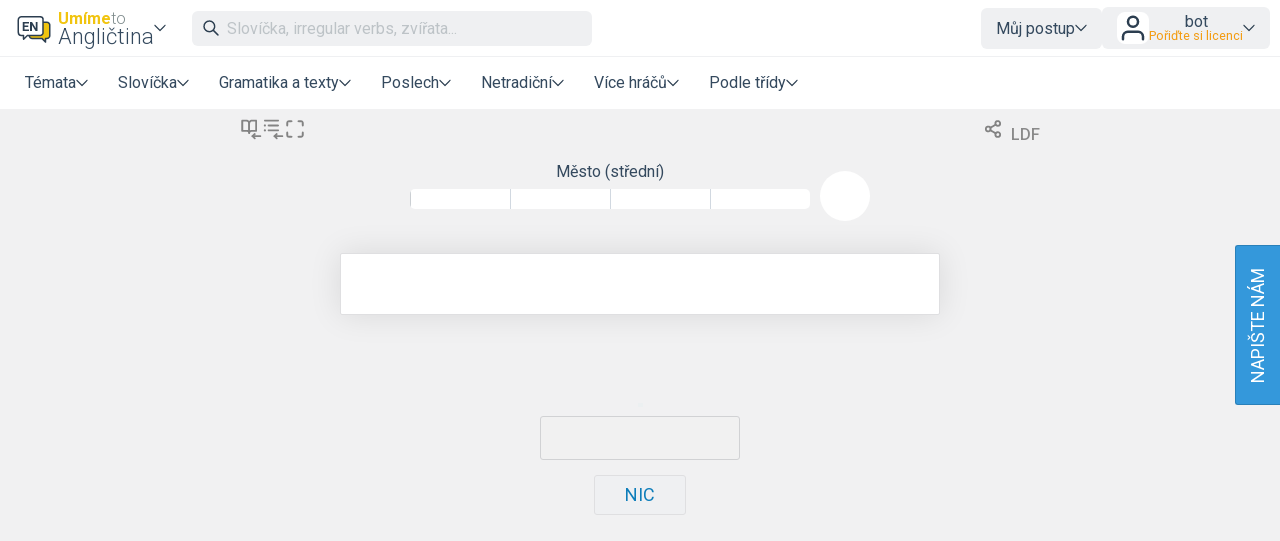

--- FILE ---
content_type: text/html; charset=UTF-8
request_url: https://www.umimeanglicky.cz/vyslovnost-city-2-uroven?source=explicitExercise
body_size: 18804
content:

<!DOCTYPE html>
<html xmlns="http://www.w3.org/1999/xhtml" xml:lang="cs" lang="cs" dir="ltr" ><head>
    <title>Město (střední) – Výslovnost – Umíme to</title><meta name='description' content='Výslovnost' />
    <meta http-equiv='Content-Type' content='text/html; charset=UTF-8' />
    <meta content='width=device-width, initial-scale=1.0' name='viewport' />    
    <meta property='og:url' content='https://www.umimeanglicky.cz/vyslovnost-city-2-uroven?source=explicitExercise' />
    <meta property='og:title' content='Město (střední) – Výslovnost – Umíme to'/>
    <meta property='og:image' content='https://www.umimeto.org/asset/global/ogimage/umime-og-image.png'>
    <meta property='og:image:type' content='image/png'><meta property='og:description' content='Výslovnost' />
<link rel='canonical' href='https://www.umimeanglicky.cz/vyslovnost-city-2-uroven'>

    <link href="https://fonts.googleapis.com/css?family=Roboto:300,300i,400,400i,500,500i,700,700i&amp;subset=latin-ext"
          rel="stylesheet">
    <link href="https://fonts.googleapis.com/css2?family=Noto+Color+Emoji&display=swap" rel="stylesheet">
    <link rel='icon' type='image/svg+xml' href='https://www.umimeto.org/asset/global/img/logo-anglictina.svg'>
    <link rel="stylesheet" type="text/css" href="/css/header.css?d=18-53-35-24-07-2025">
    <link rel="stylesheet" type="text/css" href="/css/content.css?d=20-29-02-13-10-2025">
    <link rel="stylesheet" type="text/css" href="/css/elements.css?d=17-46-48-27-10-2025">
    <link rel="stylesheet" type="text/css" href="/css/footer.css?d=21-09-57-04-03-2025">
    <link rel="stylesheet" type="text/css" href="/css/texting.css?d=11-41-01-25-11-2025">
    <link rel="stylesheet" type="text/css" href="/css/forms.css?d=17-54-23-29-10-2025">
    <link rel="stylesheet" type="text/css" href="/css/dashboards.css?d=11-19-21-15-07-2025">
    <link rel="stylesheet" type="text/css" href="/css/preview.css?d=12-58-52-19-08-2025">
    <link rel="stylesheet" type="text/css" href="/css/writeus.css?d=11-08-16-30-10-2025">
    <link rel="stylesheet" type="text/css" href="/css/new-menu.css?d=15-02-23-20-09-2025">
    <script type="text/javascript" src="/javascript/jquery-3.5.1.min.js"></script>
    <script defer type="text/javascript" src="/javascript/search.js?d=21-40-21-25-11-2025"></script>
    <script defer type="text/javascript" src="/javascript/new-menu.js?d=20-51-13-27-07-2025"></script>

    <script>
  var system_shortcut = 'ua';  
  var deviceType = 'computer'; var cookieHash = 'pbxwtrjifbfzcsvyhlsxylrpevhpxunn';var user = '9639500';</script>
</head>

<body>
<header>
    <script>var tool_search_page_topic = 'Stránka tématu';var tool_search_page_exercise = 'Stránka cvičení';var tool_search_page = 'Stránka';var tool_search_faq = 'Časté dotazy';var tool_search_subject = 'Stránka předmětu';var tool_search_module = 'Výukový modul';var tool_search_exercise = 'Úloha';var tool_search_printable = 'Materiál k tisku';var tool_search_difficulty = 'úroveň';var tool_search_game = 'Hra';var tool_search_multiplayer = 'Více hráčů';var final_board_lehka = 'lehké'; var final_board_stredni = 'střední'; var final_board_tezka = 'těžké'; </script>
<!-- NOVÉ MENU -->
<nav class="menu-container ">
  <div class="menu-grid">
    <div class="menu-logo">
      <a class='flex-horizontal ai-center' href='/'><img style='height:36px;' src='https://www.umimeto.org/asset/global/img/logo-anglictina.svg' alt='Umíme anglicky' /></a><div class='menu-toggler display-only-narrow' type='mobile-subjects'>
        <button class='subject-button' data-href='/'>
        <span class='flex-vertical' style='gap: 4px'>
          <span style='color: var(--yellow); font-weight: bold; font-size: 16px; display: flex; flex-wrap: nowrap; gap: 4px'>Umíme<span style='font-weight: 300; color: #7f8c8d'>to</span></span>
          <span style='white-space: nowrap'>Angličtina</span>
        </span>
        </button>
        </div><div class='menu-dropdown-parent display-only-wide menu-subject-choice'>
        <button class='subject-button' data-href='/'>
        <span class='flex-vertical' style='gap: 4px'>
          <span style='color: var(--yellow); font-weight: bold; font-size: 16px; display: flex; flex-wrap: nowrap; gap: 4px'>Umíme<span style='font-weight: 300; color: #7f8c8d'>to</span></span>
          <span style='white-space: nowrap'>Angličtina</span>
        </span>
        </button>
        <div class='menu-dropdown-content menu-desktop-subjects-list'><div class='two-columns'><a href='https://www.umimecesky.cz/loginSSO2.php?cookieHash=pbxwtrjifbfzcsvyhlsxylrpevhpxunn'><img class='' src='https://www.umimeto.org/asset/global/img/logo-cestina.svg' />Čeština</a><a href='https://www.umimematiku.cz/loginSSO2.php?cookieHash=pbxwtrjifbfzcsvyhlsxylrpevhpxunn'><img class='' src='https://www.umimeto.org/asset/global/img/logo-matematika.svg' />Matematika</a><a href='https://www.umimeanglicky.cz/loginSSO2.php?cookieHash=pbxwtrjifbfzcsvyhlsxylrpevhpxunn'><img class='' src='https://www.umimeto.org/asset/global/img/logo-anglictina.svg' />Angličtina</a><a href='https://www.umimeinformatiku.cz/loginSSO2.php?cookieHash=pbxwtrjifbfzcsvyhlsxylrpevhpxunn'><img class='' src='https://www.umimeto.org/asset/global/img/logo-informatika.svg' />Informatika</a><a href='https://www.umimefakta.cz/biologie/loginSSO2.php?cookieHash=pbxwtrjifbfzcsvyhlsxylrpevhpxunn'><img class='' src='https://www.umimeto.org/asset/global/img/logo-biologie.svg' />Biologie</a><a href='https://www.umimenemecky.cz/loginSSO2.php?cookieHash=pbxwtrjifbfzcsvyhlsxylrpevhpxunn'><img class='' src='https://www.umimeto.org/asset/global/img/logo-nemcina.svg' />Němčina</a><a href='https://www.umimefakta.cz/zemepis/loginSSO2.php?cookieHash=pbxwtrjifbfzcsvyhlsxylrpevhpxunn'><img class='' src='https://www.umimeto.org/asset/global/img/logo-zemepis.svg' />Zeměpis</a><a href='https://www.umimefakta.cz/chemie/loginSSO2.php?cookieHash=pbxwtrjifbfzcsvyhlsxylrpevhpxunn'><img class='' src='https://www.umimeto.org/asset/global/img/logo-chemie.svg' />Chemie</a><a href='https://www.umimefakta.cz/dejepis/loginSSO2.php?cookieHash=pbxwtrjifbfzcsvyhlsxylrpevhpxunn'><img class='' src='https://www.umimeto.org/asset/global/img/logo-dejepis.svg' />Dějepis</a><a href='https://www.umimefakta.cz/fyzika/loginSSO2.php?cookieHash=pbxwtrjifbfzcsvyhlsxylrpevhpxunn'><img class='' src='https://www.umimeto.org/asset/global/img/logo-fyzika.svg' />Fyzika</a><a href='https://www.umimefakta.cz/zsv/loginSSO2.php?cookieHash=pbxwtrjifbfzcsvyhlsxylrpevhpxunn'><img class='' src='https://www.umimeto.org/asset/global/img/logo-zsv.svg' />ZSV</a></div><span class='divider'></span><a href='https://www.umimeto.org'><img class='' src='https://www.umimeto.org/asset/global/img/logo-umime.svg' /><span><span style='font-weight: bold; color: var(--yellow)'>Umíme</span> <span style='font-weight: 300'>to</span> – hlavní stránka</span></a></div></div>    </div>
    <div class="mobile-subjects">
      <div class='two-columns'><a href='https://www.umimecesky.cz/loginSSO2.php?cookieHash=pbxwtrjifbfzcsvyhlsxylrpevhpxunn'><img class='' src='https://www.umimeto.org/asset/global/img/logo-cestina.svg' />Čeština</a><a href='https://www.umimematiku.cz/loginSSO2.php?cookieHash=pbxwtrjifbfzcsvyhlsxylrpevhpxunn'><img class='' src='https://www.umimeto.org/asset/global/img/logo-matematika.svg' />Matematika</a><a href='https://www.umimeanglicky.cz/loginSSO2.php?cookieHash=pbxwtrjifbfzcsvyhlsxylrpevhpxunn'><img class='' src='https://www.umimeto.org/asset/global/img/logo-anglictina.svg' />Angličtina</a><a href='https://www.umimeinformatiku.cz/loginSSO2.php?cookieHash=pbxwtrjifbfzcsvyhlsxylrpevhpxunn'><img class='' src='https://www.umimeto.org/asset/global/img/logo-informatika.svg' />Informatika</a><a href='https://www.umimefakta.cz/biologie/loginSSO2.php?cookieHash=pbxwtrjifbfzcsvyhlsxylrpevhpxunn'><img class='' src='https://www.umimeto.org/asset/global/img/logo-biologie.svg' />Biologie</a><a href='https://www.umimenemecky.cz/loginSSO2.php?cookieHash=pbxwtrjifbfzcsvyhlsxylrpevhpxunn'><img class='' src='https://www.umimeto.org/asset/global/img/logo-nemcina.svg' />Němčina</a><a href='https://www.umimefakta.cz/zemepis/loginSSO2.php?cookieHash=pbxwtrjifbfzcsvyhlsxylrpevhpxunn'><img class='' src='https://www.umimeto.org/asset/global/img/logo-zemepis.svg' />Zeměpis</a><a href='https://www.umimefakta.cz/chemie/loginSSO2.php?cookieHash=pbxwtrjifbfzcsvyhlsxylrpevhpxunn'><img class='' src='https://www.umimeto.org/asset/global/img/logo-chemie.svg' />Chemie</a><a href='https://www.umimefakta.cz/dejepis/loginSSO2.php?cookieHash=pbxwtrjifbfzcsvyhlsxylrpevhpxunn'><img class='' src='https://www.umimeto.org/asset/global/img/logo-dejepis.svg' />Dějepis</a><a href='https://www.umimefakta.cz/fyzika/loginSSO2.php?cookieHash=pbxwtrjifbfzcsvyhlsxylrpevhpxunn'><img class='' src='https://www.umimeto.org/asset/global/img/logo-fyzika.svg' />Fyzika</a><a href='https://www.umimefakta.cz/zsv/loginSSO2.php?cookieHash=pbxwtrjifbfzcsvyhlsxylrpevhpxunn'><img class='' src='https://www.umimeto.org/asset/global/img/logo-zsv.svg' />ZSV</a></div><span class='divider'></span><a href='https://www.umimeto.org'><img class='' src='https://www.umimeto.org/asset/global/img/logo-umime.svg' /><span><span style='font-weight: bold; color: var(--yellow)'>Umíme</span> <span style='font-weight: 300'>to</span> – hlavní stránka</span></a>    </div>
    <div class="search">
      <span class="display-only-wide">
              <div class="search-field">
        <div class="search-field-inside">
          <img id="search-go" class="svg-icon" src="https://www.umimeto.org/asset/global/img/icons-umime/search.svg" />
          <input id="header-search-input" class="search-input" type="text" placeholder="Slovíčka, irregular verbs, zvířata..." autofocusa />
          <button id="search-remove"><img  class="svg-icon" src="https://www.umimeto.org/asset/global/img/icons-umime/remove.svg" /></button>
        </div>
        <div id="header-search-results" class="search-results">
        </div>
      </div>      </span>
    </div>
    <div class="mobile-icons-search-hamburger">
      <button id='menu-search-icon'><img src='https://www.umimeto.org/asset/global/img/icons-umime/search.svg' /></button>      <span class='flex-horizontal ai-center hamburger-avatar'><img src='https://www.umimeto.org/asset/global/img/icons-umime/user.svg' /></span><a class='menu-toggler' type='hamburger'><img src='https://www.umimeto.org/asset/global/img/icons-umime/menu-burger.svg'></a>    </div>
    <div class="user-items-account">
      
 <div class='menu-dropdown-parent'>
 <button>Můj postup</button>
 <div class='menu-dropdown-content'><a href='/personal-recommendation'><img class='svg-icon' src='https://www.umimeto.org/asset/global/img/icons-umime/repeat.svg'> Doporučení</a><a href='/personal-reinforce'><img class='svg-icon' src='https://www.umimeto.org/asset/global/img/icons-umime/rec-strenghten.svg'> K zopakování</a><a href='/personal-mistakes'><img class='svg-icon' src='https://www.umimeto.org/asset/global/img/icons-umime/mistakes.svg'> Nedávné chyby</a>
 </div>
 </div> 
           <div class="menu-dropdown-parent">
      <button class='login-button'>
        <img style="height: 32px; background-color:white; border-radius: var(--unit); padding: 1px" src="https://www.umimeto.org/asset/global/img/icons-umime/user.svg" />

        <span>
        <span>bot</span>
        <span class='menu-text small orange'>Pořiďte si licenci</span>        </span>
      </button>

      <div class="menu-dropdown-content right">
        <a class='to-central' href="https://www.umimeto.org/account-settings">
          <img class="svg-icon" src="https://www.umimeto.org/asset/global/img/icons-umime/user_dark.svg">
          Můj účet        </a>
        <a href="/profile/9639500">
          <img class="svg-icon" src="https://www.umimeto.org/asset/global/img/icons-umime/icon-stats.svg">
          Moje aktivita        </a>
        <a class='to-central' href="https://www.umimeto.org/index.php?p=account-licence-activation-new">
          <img class="svg-icon" src="https://www.umimeto.org/asset/global/img/icons-umime/star_alone.svg">
          Aktivace licence        </a>

        <a class="to-central" href="https://www.umimeto.org/student-class-overview">
          <img class="svg-icon" src="https://www.umimeto.org/asset/global/img/icons-umime/class_var2_add.svg">
          Připojení žáka do třídy        </a>

        <a class='to-central' href='https://www.umimeto.org/licence-personal-info'><img class='svg-icon' src='https://www.umimeto.org/asset/global/img/icons-umime/calendar.svg'>Pořiďte si licenci</a>
        
        <span class="divider"></span>
        <a href="/logoutAll.php">
          <img class="svg-icon" src="https://www.umimeto.org/asset/global/img/icons-umime/icon-logout.svg">
          Odhlásit se        </a>
      </div>
    </div>
  
    </div>
    <div class="regular-sections">
      
    <div class='menu-dropdown-parent'>
      <button class="toggler-button" class='menu-text'>Témata</button>
    <div class='menu-dropdown-content'>      
      <a href='/anglicka_slovicka'><img style='height:25px;' class='' src='https://www.umimeto.org/asset/system/ua/img/kc-icon/kc-icon-slovicka.svg' alt='Anglická slovíčka' />Anglická slovíčka</a><a href='/grammar'><img style='height:25px;' class='' src='https://www.umimeto.org/asset/system/ua/img/kc-icon/kc-icon-gramatika.svg' alt='Grammar' />Grammar</a><a href='/anglictina-cteni-poslech'><img style='height:25px;' class='' src='https://www.umimeto.org/asset/system/ua/img/kc-icon/kc-icon-cteni-poslech.svg' alt='Čtení a poslech' />Čtení a poslech</a><div class='divider'></div>      <a href="/dashboard-topic-overview">Všechna témata</a>
      <a href="/dashboard-news">Novinky</a>
    </div>
    </div>

  
      <div class='menu-dropdown-parent'>
          <button class='menu-text'>Slovíčka</button>
          
        <div class='menu-dropdown-content'><a  href='/slovicka'><img src='https://www.umimeto.org/asset/global/img/exercise-icons/icon-otazky-19.svg' alt='Výběr z možností'>Výběr z možností</a><a  href='/pexeso'><img src='https://www.umimeto.org/asset/global/img/exercise-icons/icon-pexeso-23.svg' alt='Pexeso'>Pexeso</a><a  href='/hlaskovani'><img src='https://www.umimeto.org/asset/global/img/exercise-icons/icon-hlaskovani-64.svg' alt='Hláskování'>Hláskování</a><a  href='/prekladatel'><img src='https://www.umimeto.org/asset/global/img/exercise-icons/icon-prekladatel-14.svg' alt='Zápis slovíček'>Zápis slovíček</a><a  href='/presouvani'><img src='https://www.umimeto.org/asset/global/img/exercise-icons/icon-presouvani-62.svg' alt='Přesouvání'>Přesouvání</a><a  href='/doplnovani-slovicek'><img src='https://www.umimeto.org/asset/global/img/exercise-icons/icon-fillin-60.svg' alt='Slova ve větách'>Slova ve větách</a><a  href='/krizovky'><img src='https://www.umimeto.org/asset/global/img/exercise-icons/icon-krizovky-55.svg' alt='Křížovky'>Křížovky</a><a  href='/scrabble'><img src='https://www.umimeto.org/asset/global/img/exercise-icons/icon-presmycky-56.svg' alt='Přesmyčky'>Přesmyčky</a>
        </div>
      </div>
      <div class='menu-dropdown-parent'>
          <button class='menu-text'>Gramatika a texty</button>
          
        <div class='menu-dropdown-content'><a  href='/nova-doplnovacka'><img src='https://www.umimeto.org/asset/global/img/exercise-icons/icon-rozh-26.svg' alt='Rozhodovačka'>Rozhodovačka</a><a  href='/stavba-vet'><img src='https://www.umimeto.org/asset/global/img/exercise-icons/icon-vety-20.svg' alt='Stavba vět'>Stavba vět</a><a  href='/vpisovacka'><img src='https://www.umimeto.org/asset/global/img/exercise-icons/icon-vpis-22.svg' alt='Vpisování'>Vpisování</a><a  href='/porozumeni'><img src='https://www.umimeto.org/asset/global/img/exercise-icons/icon-cteni-46.svg' alt='Čtení s porozuměním'>Čtení s porozuměním</a><a  href='/diktaty'><img src='https://www.umimeto.org/asset/global/img/exercise-icons/icon-diktaty-3.svg' alt='Doplňování textu'>Doplňování textu</a><a  href='/chat'><img src='https://www.umimeto.org/asset/global/img/exercise-icons/icon-chat-41.svg' alt='Chat'>Chat</a><a  href='/rozrazovacka'><img src='https://www.umimeto.org/asset/global/img/exercise-icons/icon-rozraz-11.svg' alt='Rozřazovačka'>Rozřazovačka</a><a  href='/vtipy-nove'><img src='https://www.umimeto.org/asset/global/img/exercise-icons/icon-vtipy-6.svg' alt='Anglické vtipy'>Anglické vtipy</a>
        </div>
      </div>
      <div class='menu-dropdown-parent'>
          <button class='menu-text'>Poslech</button>
          
        <div class='menu-dropdown-content'><a  href='/poslech-slovicek'><img src='https://www.umimeto.org/asset/global/img/exercise-icons/icon-pickone-50.svg' alt='Poslech slovíček'>Poslech slovíček</a><a  href='/poslech'><img src='https://www.umimeto.org/asset/global/img/exercise-icons/icon-poslech-32.svg' alt='Poslech vět'>Poslech vět</a><a  href='/poslech-s-porozumenim'><img src='https://www.umimeto.org/asset/global/img/exercise-icons/icon-cteni2-61.svg' alt='Poslech s porozuměním'>Poslech s porozuměním</a>
        </div>
      </div>
      <div class='menu-dropdown-parent'>
          <button class='menu-text'>Netradiční</button>
          
        <div class='menu-dropdown-content'><a  href='/roboti'><img src='https://www.umimeto.org/asset/global/img/exercise-icons/icon-roboti-7.svg' alt='Roboti'>Roboti</a><a  href='/strilecka'><img src='https://www.umimeto.org/asset/global/img/exercise-icons/icon-strilecka-8.svg' alt='Střílečka'>Střílečka</a><a  href='/tetris'><img src='https://www.umimeto.org/asset/global/img/exercise-icons/icon-tetris-9.svg' alt='Tetris'>Tetris</a><a  href='/priserky-prehled'><img src='https://www.umimeto.org/asset/global/img/exercise-icons/icon-priserky-16.svg' alt='Příšerky'>Příšerky</a>
        </div>
      </div>
      <div class='menu-dropdown-parent'>
          <button class='menu-text'>Více hráčů</button>
          
        <div class='menu-dropdown-content'><a  href='/odkryvacka'><img src='https://www.umimeto.org/asset/global/img/exercise-icons/icon-odkryvacka-51.svg' alt='Odkrývačka'>Odkrývačka</a><a  href='/zavody'><img src='https://www.umimeto.org/asset/global/img/exercise-icons/icon-zavody-10.svg' alt='Závody'>Závody</a><a  href='/uzemicka'><img src='https://www.umimeto.org/asset/global/img/exercise-icons/icon-uzemicka-18.svg' alt='Územíčka'>Územíčka</a><a  href='/tymovka'><img src='https://www.umimeto.org/asset/global/img/exercise-icons/icon-tymovka-12.svg' alt='Týmovka'>Týmovka</a><a  href='/hadani-a-malovani'><img src='https://www.umimeto.org/asset/global/img/exercise-icons/icon-hadani-malovani-65.svg' alt='Hádání a malování'>Hádání a malování</a>
        </div>
      </div><div class='menu-dropdown-parent'>
              <button class='menu-text'>Podle třídy</button>
              
            <div class='menu-dropdown-content'><a href='/anglictina-2-trida'>2. třída</a><a href='/anglictina-3-trida'>3. třída</a><a href='/anglictina-4-trida'>4. třída</a><a href='/anglictina-5-trida'>5. třída</a><a href='/anglictina-6-trida'>6. třída</a><a href='/anglictina-7-trida'>7. třída</a><a href='/anglictina-8-trida'>8. třída</a><a href='/anglictina-9-trida'>9. třída</a><a href='/anglictina-stredni-skola-1'>1. střední škola</a><a href='/anglictina-stredni-skola-2'>2. střední škola</a><a href='/anglictina-stredni-skola-3'>3. střední škola</a><a href='/anglictina-stredni-skola-4'>4. střední škola</a></div></div>
    </div>
    <div class="writeus">
      <a class='napiste-nam-mobile' href='javascript:void(0)'>Napište nám</a>    </div>
  </div>
</nav>

<div class='overlayLayerSearch'><div class='flex-horizontal jc-flex-start ai-center nowrap'><img style='margin:5px; height:32px;' src='https://www.umimeto.org/asset/global/img/logo-anglictina.svg' /><input autocomplete='off' id='page-search-input-mobile' class='search-input' type='text' placeholder='Slovíčka, irregular verbs, zvířata...' autofocus /><span id='mobile-search-cancel' style='padding:7px 7px; background-color:white;'><img style='margin:10px; height:16px;' class='svg-icon' src= 'https://www.umimeto.org/asset/global/img/icons-umime/remove.svg' /></span></div><div id='page-search-results-mobile' class='search-results'></div></div></header>

<div id='content'>
<script src="/javascript/floating-ui-core-1.5.0.min.js"></script>
<script src="/javascript/floating-ui-dom-1.5.3.min.js"></script>
<script src="/javascript/compatibility.js?d=13-15-13-26-08-2025"></script>
<link rel="stylesheet" type="text/css" href="/css/summaries.css?d=14-38-04-08-10-2025">

<style>
  #QRcode {
    opacity: 0;
  }

  #QRcode.loaded {animation: fadeInAnimation ease 0.75s;
    animation-iteration-count: 1;
    animation-fill-mode: forwards;}
 
@keyframes fadeInAnimation {
    0% {opacity: 0;}
    100% {opacity: 1;}
}
</style>

<script>

  var progress_mira_zvladnuti_0 = "Míra zvládnutí: rozkoukávání";
  var progress_mira_zvladnuti_1 = "Míra zvládnutí: první úspěchy";
  var progress_mira_zvladnuti_2 = "Míra zvládnutí: dobrý základ";
  var progress_mira_zvladnuti_3 = "Míra zvládnutí: skvěle, mám zvládnuto";
  var progress_mira_zvladnuti_4 = "Míra zvládnutí: fantastický výkon";

  /* TYHLE PROGRESS SE UZ NEPOUZIVAJI, ASI ZNICIT ? */
  var progress_sada_mastered95_uvod =  "<h2>Úroveň 3 dosažena</h2><p>Skvělé, podařilo se Vám dosáhnout úrovně 3.<br />Zkusíte také úroveň 4?</p><hr />";  
  var progress_sada_mastered98_uvod =  "<h2>Téma úspěšně zvládnuto!<\/h2><p>Podařilo se vám zvládnout toto téma.<\/p><hr \/><p>Pokračujte dál v procvičování této sady:<\/p>";  
  var progress_sada_dokoncena_uvod = "<h2>Sada dokončena<\/h2><p>Všechny položky v této sadě jsou vyřešeny.<\/p><hr \/><p>Pokračujte dál v procvičování této sady:<\/p>";
  var progress_sada_dokoncena_skvely_vykon_zkuste_narocnejsi_sadu = "<p>Anebo zkuste náročnější sadu:<\/p>";
  var progress_sada_dokoncena_skvely_vykon_zkuste_dalsi_tema = "<p>Anebo zkuste další téma:<\/p>";
  var progress_sada_dokoncena_zkuste_lehci_sadu = "<p>Zkuste o něco lehčí sadu:<\/p>";
  var progress_sada_dokoncena_zkuste_jine_tema = "<p>Zkuste jiné téma:<\/p>";
  var progress_sada_dokoncena_anebo_zkuste_jine_cviceni = "<p>Anebo zkuste jiné cvičení:<\/p>";

  var progress_zacit_resit = "Začít řešit";
  var progress_prehled = 'Zpět na přehled';
  var progress_roboti = "Roboti";
  var progress_vtipy = "Vtipy";
  var progress_pokracovat_v_procvicovani = "Pokračovat v procvičování";

var final_board_lehka = "lehké"; var final_board_stredni = "střední"; var final_board_tezka = "těžké"; </script>

<script>  
  var recommendations = []; // docasne
  var user = '9639500';
  const isGuest = false;
  var deviceType = 'computer';
  var ps = '3160';
  var kc = '-1';  
  var exercise = '67';  
  var exerciseIcon = 'exercise-icons/icon-vyslovnost-67.svg';  
  var evaluation = 'medalBased'; 
  var mode = 'ps';  
  var url = 'vyslovnost-city-2-uroven';  
  var chosenProblem = '-1';  
  var cookieHash = 'pbxwtrjifbfzcsvyhlsxylrpevhpxunn';
  
  var chosenClass = '-1';    
  var classHomework = '-1';    
  var familyHomework = '-1';      
  //var recommended_prehled = 'vyslovnost';
  //var recommended_prehled_topic = 'cviceni-mesto';

  var exerciseUrl = 'vyslovnost';
  var exerciseName = 'Výslovnost';
  var kcUrl = 'cviceni-mesto';
  var kcName = 'Město';

  var system_asset = 'https://www.umimeto.org/asset/global';
  var system_asset_system = 'https://www.umimeto.org/asset/system/ua';
  var source = 'explicitExercise';      
  var psName = 'Město <span>(střední)</span>';
  var psType = 'resourceData';
  var specs = {"minimalSize":40,"recommendationRepetitionDays":7,"itemSolvedEasilyThresholdRelTime":0.75,"itemSolvedWeaklyThresholdRelTime":1.8,"itemStuckedThresholdAbsTime":90,"itemTriedThresholdAbsTime":6,"partiallySolvedEasilyRatio":0.333,"partiallySolvedStuckedCount":3,"seriouslySolvingCount":2,"masteredWellThresholdSR":0.95,"masteredWeaklyThresholdSR":0.7,"masteredWellThresholdRelTime":0.9,"masteredWeaklyThresholdRelTime":1.8,"wheelspinningThresholdRelTime":2,"candidateStarMinDay":[10,20,40,80],"candidateStarOptimumDay":[20,40,80,160],"candidateStarMaxDay":[80,160,240,320],"candidateStarPriorityWeightMasteredWeakly":[1,1,0.8,0.8],"candidateStarPriorityWeightMasteredNormal":[0.8,0.8,0.6,0.6],"progressTargetAnswersMax":80,"progressTargetTimeMax":190,"progressMinStep":0.01,"progressMaxStep":0.3,"progressGuessChance":0.1,"minClass":2,"maxClass":13,"resourceData":"termDescription","rs":[794],"difficultyDistribution":[0,100,0]};    
  var medianTimeToSolve = '132000';
  var medianAttemptsToSolve = '18';
  var maximizePhone = false;
  var maximizeComputerTablet = false;  
  var filterSubjectUrl = '';  
  var filterSubject = '-1';  
  var windowUrl = '/vyslovnost-city-2-uroven';
  var apiUrl = '/ajax';
  var urlCode = 'LDF';var qrURL = 'https://umime.to/LDF';var shortcutURL = 'https://umime.to/LDF';  
  $(function() {    
    $(document).on((deviceType == 'tablet' || deviceType == 'phone') ? 'click' : 'click','.licenceToggle',(function(){
      $("#licence-info").fadeToggle();
      $(this).toggleClass("active");
    }));
    
    $(document).on((deviceType == 'tablet' || deviceType == 'phone') ? 'click' : 'click','.showRelated',(function(){       
      $("#related").fadeToggle(); 
    }));    
    // $(document).on((deviceType == 'tablet' || deviceType == 'phone') ? 'touchstart' : 'click','.showRelated2',(function(){       
    //   $("#related2").fadeToggle(); 
    // }));    
    $(document).on((deviceType == 'tablet' || deviceType == 'phone') ? 'click' : 'click','.showExerciseSettings',(function(){       
      $("#exerciseSettings").fadeToggle();
      $(this).toggleClass('active');
      ga('send', {hitType: 'event',eventCategory: 'Exercise header',eventAction: 'showExerciseSettings'});
    }));    
    $(document).on('click','.headerToggle', function(){
    headerToggle();
    ga('send', {hitType: 'event',eventCategory: 'Exercise header',eventAction: 'showFullScreen'});
    });
    $(document).on((deviceType == 'tablet' || deviceType == 'phone') ? 'click' : 'click','.showHiddenRecommendations',(function(){ $("#hiddenRecommendations").fadeToggle(); }));  
    $(document).on((deviceType == 'tablet' || deviceType == 'phone') ? 'click' : 'click','.add-to-notice-board',(function(){   })); //gtag('event', 'click', {'event_category': 'Exercise: add notice board','event_label': 'Exercise: '+recommended_prehled+" add to notice board"});
    $(document).on((deviceType == 'tablet' || deviceType == 'phone') ? 'click' : 'click','.add-to-notice-board-family',(function(){   })); //gtag('event', 'click', {'event_category': 'Exercise: add notice board family','event_label': 'Exercise: '+recommended_prehled+" add to notice board family"});


    $(document).keydown(function(e) {
      if (e.keyCode == 27){ // esc
        $(".overlayLayerQR").fadeOut();
        $(".overlayLayerRule").fadeOut();
      }      
    });     
    
    let qrCodeGenerated = false;
    const pinItElement = document.querySelector('.showPinItClasses');
    pinItElement.addEventListener('click', async function() {
      $("#pinIt").fadeToggle(400);
      $(this).toggleClass('active');

      await new Promise(resolve => setTimeout(resolve, 300));

      if (!qrCodeGenerated) {
        await generateQRCodeAsync();
      }
      ga('send', {
        hitType: 'event',
        eventCategory: 'Exercise header',
        eventAction: 'showSharingClasses'
      });
    });

    async function generateQRCodeAsync() {
      return new Promise(resolve => {
        var qrcode = new QRCode($("#QRcode")[0], {
          width: 150,
          height: 150,
          colorDark: "#000000",
          colorLight: "#ffffff"
        });

        var qrcode2 = new QRCode($("#QRcode2")[0], {
          width: 300,
          height: 300,
          colorDark: "#000000",
          colorLight: "#ffffff"
        });

        qrcode.clear();
        qrcode.makeCode(qrURL);
        qrcode2.clear();
        qrcode2.makeCode(qrURL);

        $("#QRcode").toggleClass('loaded');

        qrCodeGenerated = true;
        resolve();
      });
    }

    $(document).on((deviceType == 'tablet' || deviceType == 'phone') ? 'click' : 'click','.QRToggle',(function(){  
      $("#QRToggleContent").css("display","none"); $(".overlayLayerQR").fadeIn(150,function() { } );
    })); 

    $(document).on((deviceType == 'tablet' || deviceType == 'phone') ? 'click' : 'click','.overlayLayerQR',(function(){  
       $(".overlayLayerQR").fadeOut();
       ga('send', {hitType: 'event',eventCategory: 'Exercise header',eventAction: 'showQRCode'});
    }));

    $(document).on((deviceType == 'tablet' || deviceType == 'phone') ? 'click' : 'click','.RuleToggle',(function(){  
      $('.vzorec').each(function() {  katex.render( $(this).attr('data-expr'), $(this).get(0));  }); 
      $(".overlayLayerRule").fadeIn(150,function() { } );
      gtag('event', 'header_button', {'event_category': 'Exercise header','event_label': 'showOverlayLayerRule:','value':windowUrl});
      //ga('send', {hitType: 'event',eventCategory: 'Exercise header',eventAction: 'showRuleLong'});
    }));  

    $(document).on((deviceType == 'tablet' || deviceType == 'phone') ? 'click' : 'click','.overlayLayerRuleClose',(function(){  
       $(".overlayLayerRule").fadeOut();
    }));
    $(document).on((deviceType == 'tablet' || deviceType == 'phone') ? 'click' : 'click','.overlayRule .content-box',(function(event){  
       event.stopPropagation()
    }));
    $(document).on((deviceType == 'tablet' || deviceType == 'phone') ? 'click' : 'click','.overlayLayerRule',(function(){  
       $(".overlayLayerRule").fadeOut();
    }));

    $(document).on((deviceType == 'tablet' || deviceType == 'phone') ? 'click' : 'click','.downloadQR',(function(){
      
	   var imageData = $("#QRcode img").attr("src");
     console.log(imageData); 
	   $(".downloadQR").attr("href",imageData);	   
    }));  

    $(document).on((deviceType == 'tablet' || deviceType == 'phone') ? 'click' : 'click','.copyLink',(function(){  
      navigator.clipboard.writeText(shortcutURL);
      pulseNext($(this));
      $(".shortcut-copied").fadeIn();
      setTimeout(function() {
      $(".shortcut-copied").fadeOut();
      }, 3000);

      ga('send', {hitType: 'event',eventCategory: 'Exercise header',eventAction: 'copyLinkQR'});
    }));

    $(document).on((deviceType == 'tablet' || deviceType == 'phone') ? 'click' : 'click','.copyCode',(function(){  
      navigator.clipboard.writeText(urlCode);
      pulseNext($(this));
      $(".shortcut-copied").fadeIn();
      setTimeout(function() {
      $(".shortcut-copied").fadeOut();
      }, 3000);
    })); 

    var textualElement = document.querySelector('.textual');
    if (textualElement){
    textualElement.addEventListener('click', function () {
    textualElement.classList.toggle('active');
    });

    document.addEventListener('click', function (event) {
    if (!textualElement.contains(event.target)) {
      textualElement.classList.remove('active');
    }
    })
    };

    $(document).on((deviceType == 'tablet' || deviceType == 'phone') ? 'click' : 'click','.pinPsToClassNoticeboard',(function(){  
      var ps = $(this).attr("ps");
      var chosenClass = $(this).attr("chosenClass");
      $.ajax({url: '/ajax/teacherAddPinNoticeboard.php',
        type: 'GET', 
          data: { ps: ps, chosenClass: chosenClass, filterSubjectUrl: filterSubjectUrl },
          success: function(data) {            
            data = JSON.parse(data);            

            if (data.response==1){
              showMessage($("#messageWrapper"),"success",data.message);
              $("#tick"+chosenClass).html("<img class='' style='height:14px;' src='"+system_asset+"/img/icons-umime/icon-pin.svg' />");
              $("#tick"+chosenClass).show();
            }
            if (data.response==0){
              showMessage($("#messageWrapper"),"warning",data.message);
              $("#tick"+chosenClass).html('');
            }
            // setTimeout(function() {
            //   $("#messageWrapper").fadeOut(250); 
            // }, 1500);
          }
      });
    }));    

  });

  $(document).ready(function() {
    var w = Math.max(document.documentElement.clientWidth, window.innerWidth || 0);
    var h = Math.max(document.documentElement.clientHeight, window.innerHeight || 0);
    console.log("Width: "+w+" Height:"+h);  
    
    // ZABLIKA -- TK vypnuto
    // if (h <= 800 && h > 670){
    //   $(".headerToggle").addClass("pulse");
    // }

    // AUTO MAXIMIZE
    if (h <= 670){
      //gtag('event', 'auto_maximize', {'event_category': 'Exercise: auto maximize on load','event_label': 'Exercise: '+recommended_prehled+' auto maximize on load'});      
      headerToggle();
    }else{
      // AUTOSCROLL, POKUD JE MALEJ MONITOR 
      if (h < 1000){ // || $(window).scrollTop() > $("#exercise").offset().top){ // AUTOSCROLL POKUD JSEM NIZKO CI VYSOKO
        var height = $("#exercise").offset().top;
        //$("html, body").stop().animate({scrollTop: height}, 100, 'swing', function() { /*finished*/  });
        // vypnuto 26.4. protoze search console cosi hlasi
      }
    }
  });  

  // function pulseIcon(el){
  //   dynamics.animate(el.get(0), {
  //     scale: 1.6
  //   }, {
  //     type: dynamics.bounce,                
  //     duration: 2000,
  //     frequency: 300,
  //     friction: 100,
  //     delay: 500,      
  //   }
  //   );
  // }

  function notifyInRowWrong(){
    console.log("in row wrong");
    //gtag('event', 'in_row_wrong', {'event_category': 'Exercise: blink in row wrong','event_label': 'Exercise: '+recommended_prehled+' auto maximize on load'});
    // var t = 400;
    $(".RuleToggle").toggleClass("pulse");
    // $(".showRelated2 img").removeClass("faint");
    // $(".showRelated2 img").addClass("blink",t).removeClass("blink",t).addClass("blink",t).removeClass("blink",t).addClass("blink",t).removeClass("blink",t);
  }

  function headerToggle(){
    // diktaty, carky, rozbory, rozrazovacka, prekladatel, otazky, stavba vet, vpisovacka, pexeso, doplnovacka, slepe mapy, 
    // chat, slovicka mrizka, grafar, doplnovani slovicek do vet, presouvani, poslech vet
    var whiteExercises = [3,4,5,11,14,19,20,22,23,26,40,41,50,57,60,62,32,72,73];
    // console.log(whiteExercises);
    // console.log(exercise);    
  
    $(".menu-container").fadeToggle(250);     
    $("footer").fadeToggle(250);
    $(".headerToggle").toggleClass("active").removeClass("pulse");
    if (whiteExercises.includes(parseInt(exercise))){
      $("#exercise").toggleClass("whiteScreen",400);
      $("#content").toggleClass("whiteScreen",400);
      $("#skillBar").toggleClass("whiteScreen",400);   
      $("#explanation").toggleClass("whiteScreen",400);     
    }
  }

  function setCookie(name, value) {
    var d = new Date();
    d.setTime(d.getTime() + (10*24*60*60*1000)); // 10 dni
    var expires = "expires="+ d.toUTCString();
    document.cookie = name + "=" + value + ";" + expires + ";path=/";
  }

  // KLIKL NA NASTAVENI, NASTAV COOKIE
  $(document).ready(function() {
   $('input.umimeExerciseSettings[type=checkbox]').change(function() {
      if($(this).is(':checked')){
        setCookie('umimeExerciseSettings_'+exercise+'_'+$(this).attr("id"), 1);
      }else{
        setCookie('umimeExerciseSettings_'+exercise+'_'+$(this).attr("id"), 0);
      }
    });
    $('input.umimeExerciseSettings[type="radio"]').change(function() {
      setCookie('umimeExerciseSettings_'+exercise+'_'+this.name, this.value);
    });
  });

  function setItemUrl(itemId) {
    const url = itemId ? `${windowUrl}/${itemId}` : windowUrl;
    const params = window.location.search;
    const fullUrl = `${window.location.origin}${url}${params}`;
    window.history.replaceState({fullUrl}, '', `${windowUrl}${params}`);
  }


  // ISSUE WARNING
  
</script> 

<script type="text/javascript" src="/javascript/jquery-ui.min.js?t=21-09-57-04-03-2025"></script>
<link rel="stylesheet" type="text/css" href="/css/exercise.css?t=15-42-37-08-09-2025">
<link rel="stylesheet" type="text/css" href="/css/progress.css?t=09-01-32-12-08-2025">
<link rel="stylesheet" type="text/css" href="/css/finalboard.css?t=11-19-21-15-07-2025">
<link rel="stylesheet" type="text/css" href="/css/overlay.css?t=08-41-59-25-08-2025">
<script type="text/javascript" src="/javascript/progress.js?t=21-40-21-25-11-2025"></script>
<script type="text/javascript" src="/javascript/api.js?t=21-40-21-25-11-2025"></script>
<script type="text/javascript" src="/javascript/utils.js?t=13-23-41-22-09-2025"></script>
<script type="text/javascript" src="/javascript/finalboard.js?t=21-40-21-25-11-2025"></script>
<script type="text/javascript" src="/javascript/finalboardAnimations.js?t=21-09-57-04-03-2025"></script>
<script type="text/javascript" src="/javascript/dynamics.min.js?t=21-09-57-04-03-2025"></script>
<script type="text/javascript" src="/javascript/qrcode.min.js?t=21-09-57-04-03-2025"></script>
<!--<script type="text/javascript" src="/javascript/cryptojs-aes.min.js"></script>
<script type="text/javascript" src="/javascript/cryptojs-aes-format.js"></script>-->
<script type="text/javascript" src="/javascript/message.js?t=21-09-57-04-03-2025"></script>

<script></script><script>var persCorrect = 1;var persNearMiss = 0.07;var persWrongNormal = 0.4;var persWrongGuess = 1;var guessThresholdTime = 2000;</script><script>
  var stars ='0';
  var candidate ='';
  </script><link rel="stylesheet" type="text/css" href="/css/exercise/vyslovnost.css?d=21-09-57-04-03-2025"><script type="text/javascript" src="/javascript/vyslovnostMrizka.js?d=21-40-21-25-11-2025"> </script> 

<template id="finalboard-template">
    <div class="hero-image" data-data="hero-image">
                            <img data-shield="3,4" src="https://www.umimeto.org/asset/global/img/maskot/maskot-oslava-medaile-fixed.svg">
            <img data-shield="3,4" src="https://www.umimeto.org/asset/global/img/maskot/maskot-oslava-balonky-fixed.svg">
            <img data-shield="3,4" src="https://www.umimeto.org/asset/global/img/maskot/maskot-oslava-hvezdicky-fixed.svg">
            <img data-shield="3,4" src="https://www.umimeto.org/asset/global/img/maskot/maskot-oslava-paska-fixed.svg">
            <img data-shield="3" src="https://www.umimeto.org/asset/global/img/maskot/maskot-sitka-stit3-fixed.svg">
            <img data-shield="4" src="https://www.umimeto.org/asset/global/img/maskot/maskot-sitka-stit4-fixed.svg">
            <img data-shield="3" src="https://www.umimeto.org/asset/global/img/maskot/maskot-udice-stit3-fixed.svg">
            <img data-shield="4" src="https://www.umimeto.org/asset/global/img/maskot/maskot-udice-stit4-fixed.svg">
                    </div>
    <h2 data-data="title">
        Skvěle, štít %% dosažen                    </h2>
            <button type="button" class="tlacitko large primary" data-data="close-finalboard">
            <span data-shield="3">Pokračovat na štít 4</span>
            <span data-shield="4">Pokračovat v procvičování</span>
        </button>
            <div class="divider"></div>
    <div class="recommendations" data-data="recommendations"></div>
    <div class="divider"></div>
        <a href="/cviceni-mesto" class="tlacitko medium secondary">Město&nbsp;&raquo;</a>
    <a href="/vyslovnost" class="tlacitko medium secondary">Výslovnost&nbsp;&raquo;</a>
</template>

<template id="recommendation-rule">
    <h2 class="flex-horizontal jc-flex-start ai-flex-end nowrap gap-1">
        <img data-data="icon">
        <span data-data="title"></span>
    </h2>
</template>

<template id="recommendation-box">
    <a class="recs-box" data-data="href">
        <img data-data="icon">
        <span>
            <p><strong data-data="ps"></strong></p>
            <span data-data="exercise"></span>
        </span>
    </a>
</template>

<script defer src="/javascript/tooltips-overlay.js?d=23-08-16-27-08-2025"></script>
<div id='exercise'>	
    <div class='exercise-header flex-horizontal jc-space-between ai-center nowrap normalize-width'><span class='exercise-header-left flex-horizontal jc-flex-start ai-center'><a class='tooltip-parent hover' href='/cviceni-mesto#exercise67'><img src='https://www.umimeto.org/asset/global/img/icons-umime/icon-book-open-back.svg' /></a><div class='tooltip'>Přejít na téma:<br><span style='margin-top:5px;' class='label'>Město</span><div class='tooltip-arrow'></div></div><a class='tooltip-parent hover' href='/vyslovnost#kc32'><img src='https://www.umimeto.org/asset/global/img/icons-umime/rozcestnik-cviceni-seznam-back.svg' /></a><div class='tooltip'>Přejít na cvičení:<br /><span style='margin-top:5px;' class='label'>Výslovnost</span><div class='tooltip-arrow'></div></div><a class='headerToggle tooltip-parent hover' href='#'><img src='https://www.umimeto.org/asset/global/img/icons-umime/icon-maximize.svg' /></a><div class='tooltip'>Zobrazit na celou obrazovku<div class='tooltip-arrow'></div></div></span><span class='exercise-header-right flex-horizontal jc-flex-end ai-center'><a class='showPinItClasses tooltip-parent hover' href='#'><img src='https://www.umimeto.org/asset/global/img/icons-umime/icon-share.svg' /><span class='mobileHide'>LDF</span></a><div class='tooltip'>Sdílet<div class='tooltip-arrow'></div></div></span></div><div id='pinIt' class='secondary-box normalize-width'><div id='messageWrapper3160' style='display:none;'></div><div class='flex-vertical' style='gap: 25px'><div class='d-grid grid-2 gap-2' style='justify-items: start;'><div><div class='mt-0 mb-2 flex-horizontal gap-2 ai-center jc-flex-start'><h3 class='m-0'>QR kód</h3><button type='button' class='tlacitko secondary button-help tooltip-parent'><span class='icon-help'></span></button></div><div class='tooltip'>QR kód lze naskenovat např. mobilním telefonem a tak se dostat přímo k danému cvičení nebo sadě příkladů.<div class='tooltip-arrow'></div></div><div class='qr-grid gap-2'><div id='QRcode' class='QRToggle' style='width: 150px; height: 150px'></div><div class='flex-vertical gap-2 ai-flex-start'><a class="tlacitko medium secondary downloadQR" download="Umime-to-vyslovnost-city-2-uroven.png"><span class="button-image" style="-webkit-mask-image: url('https://www.umimeto.org/asset/global/img/icons/download.svg'); mask-image: url('https://www.umimeto.org/asset/global/img/icons/download.svg')"></span><span>Stáhnout</span></a><a class="tlacitko medium secondary QRToggle"><span class="button-image" style="-webkit-mask-image: url('https://www.umimeto.org/asset/global/img/icons-umime/icon-maximize.svg'); mask-image: url('https://www.umimeto.org/asset/global/img/icons-umime/icon-maximize.svg')"></span><span>Na celou obrazovku</span></a></div></div></div><div><div class='mt-0 mb-2 flex-horizontal gap-2 ai-center jc-flex-start'><h3 class='m-0'>Kód / krátká adresa</h3><button type='button' class='tlacitko secondary button-help tooltip-parent'><span class='icon-help'></span></button></div><div class='tooltip'>Tříznakový kód lze napsat do vyhledávacího řádku, také je součástí zkrácené adresy.<div class='tooltip-arrow'></div></div><p class='mb-2'>Zkopírujte kliknutím. <span class='label shortcut-copied py-0' style='display: none;'>Zkopírováno!</span></p><div class='flex-horizontal gap-2'><div><span class='code-url copyCode'>LDF</span></div><div><span class='code-url copyLink'>umime.to/LDF</span></div></div></div></div></div></div><div class='overlayLayerQR'><div class='overlayQR p-4 bg-white rounded'><h2 class='mt-0 mb-4'>umime.to/LDF</h2><div id='QRcode2'></div></div></div><div id='compatibility-warning' style='display: none;'><div class='message warning '><div><img src='https://www.umimeto.org/asset/global/img/icons-umime/icon-infobox-warning-white.svg' /></div><div><span>Váš prohlížeč je velmi zastaralý. Je možné, že některá cvičení nebudou fungovat správně.</span></div></div></div>
    <div style='display:inline-flex;' class='flex-horizontal jc-flex-start ai-flex-end nowrap'>
      <div id='skillContainer'>
        <div id='skillLabela'></div>
        <center><p class='nomargin'>Město <span>(střední)</span></p></center>
        <div id='skillBar' style='position:relative; margin-top:5px;'><span id='myMaxBar'></span><span id='bar' class='level0'></span><span id='masteryBar50'></span><span id='masteryBar80'></span><span id='masteryBar95'></span><span id='masteryBar98'></span></div>      
      </div>
      <div id='circle'></div>
    </div>
      	<div id="finalBoard" ></div>

	<div id="playGround">
	  
		<div class='overlayLayerImage'><div class='overlayImage'></div></div>				
		<br />		
		<div id='grid-container' class="grid-container noselect"></div><br />		
		<input id='speechText' type='text' style='min-width:200px; width:200px;' disabled /><br />
		<span id='recordButton' class='tlacitko secondary margin10 large'>NIC</span><br />		
				
	  <div class='repeatSet' style='display:none;'><img src='https://www.umimeto.org/asset/global/img/icons-umime/icon-infobox-info.svg'> Nyní se mohou opakovat už vyřešená zadání.</div>
	</div> <!-- playGround div -->

<div id="result" style="display:none"></div>

</div></div>

<footer>
<div class='footer-content'>

	<div class='footer-box'>
		<h3>O projektu</h3>		
		<a href="https://www.umimeto.org/shrnuti-projektu">Stručné představení</a>                
		<a href="https://www.umimeto.org/text-project-authors">Autoři projektu</a> 		
		<a href="https://www.umimeto.org/shrnuti-pedagogicka-vychodiska">Pedagogická východiska</a>
		<a href="https://www.umimeto.org/shrnuti-vyzkum-umime">Výzkum za Umíme to</a>		
					<a href="https://www.umimeto.org/text-project-open-positions">Otevřené pozice</a>
				
					<a target=_blank href="https://www.youtube.com/channel/UCCdgjrDtojeZsKZz-63oxwg">YouTube kanál</a>
				
		<a href="/dashboard-news">Novinky</a>
	</div>

	<div class='footer-box'>
      <h3>Shrnutí a návody</h3>
      	  	  
                  
      <a href='/priprava-maturita'>Příprava na maturitu</a>            
	  <a href='/pracovni-listy'>Pracovní listy</a>	  
      
      <a href="https://www.umimeto.org/shrnuti-pro-ucitele">Shrnutí pro učitele</a>
      <!--<a href="https://www.umimeto.org/shrnuti-zpusoby-vyuziti-skoly">Využití ve škole</a>-->
      <a href="https://www.umimeto.org/shrnuti-osobni-vyuziti">Umíme to pro osobní využití</a>        
	  <a href="https://www.umimeto.org/shrnuti-typy-cviceni">Typy cvičení v Umíme to</a>                    
	  <!--<a href="https://www.umimeto.org/priprava-prijimaci-zkousky">Přijímací zkoušky</a>-->

	  	  <a href='https://www.umimeto.org/navody-uvodni-prehled'>Návody</a>
	  
	  <a href="https://www.umimeto.org/page-faq-search">Časté dotazy</a>			  
	  <a href='https://www.umimeto.org/text-teacher-webinar'>Webináře</a>                 
	</div>

	<div class='footer-box'>
		<h3>Objednávky a užití</h3>
		<a href="https://www.umimeto.org/licence-personal-info">Objednávka osobní licence</a>
		<a href="https://www.umimeto.org/licence-school-info">Objednávka školní licence</a>
		<a href="https://www.umimeto.org/text-project-documents">Obchodní podmínky</a>		
		<!--<a href="https://www.umimeto.org/asset/system/ut/docs/Zpracovani_osobnich_udaju.pdf">Zpracování osobních údajů</a>-->
		<a href='https://www.umimeto.org/text-zpracovani-osobnich-udaju'>Zpracování osobních údajů</a>                
		<a href="https://www.umimeto.org/text-project-terms-of-use">Podmínky užití</a>
		<a href="https://www.umimeto.org/text-project-contact">Kontakt</a>
	</div>

</div>



<script>
const cyrb53 = function(str, seed = 0) {
   let h1 = 0xdeadbeef ^ seed,
      h2 = 0x41c6ce57 ^ seed;
   for (let i = 0, ch; i < str.length; i++) {
      ch = str.charCodeAt(i);
      h1 = Math.imul(h1 ^ ch, 2654435761);
      h2 = Math.imul(h2 ^ ch, 1597334677);
   }
   h1 = Math.imul(h1 ^ h1 >>> 16, 2246822507) ^ Math.imul(h2 ^ h2 >>> 13, 3266489909);
   h2 = Math.imul(h2 ^ h2 >>> 16, 2246822507) ^ Math.imul(h1 ^ h1 >>> 13, 3266489909);
   return 4294967296 * (2097151 & h2) + (h1 >>> 0);
};

let clientIP = "{18.116.230.252}";
let validityInterval = Math.round (new Date() / 1000 / 3600 / 24 / 4);
let clientIDSource = clientIP + ";" + window.location.host + ";" + navigator.userAgent + ";" + navigator.language + ";" + validityInterval;
let clientIDHashed = cyrb53(clientIDSource).toString(16);

(function(i,s,o,g,r,a,m){i['GoogleAnalyticsObject']=r;i[r]=i[r]||function(){
(i[r].q=i[r].q||[]).push(arguments)},i[r].l=1*new Date();a=s.createElement(o),
m=s.getElementsByTagName(o)[0];a.async=1;a.src=g;m.parentNode.insertBefore(a,m)
})(window,document,'script','//www.google-analytics.com/analytics.js','ga');

ga('create', 'UA-93998546-1', {
   'storage': 'none',
   'clientId': clientIDHashed
});
ga('set', 'anonymizeIp', true);
ga('send', 'pageview');

console.log("Hash id:"+clientIDHashed);

</script>

<!-- Google tag (gtag.js) -->
<script async src="https://www.googletagmanager.com/gtag/js?id=G-CSGMBRVMQ3"></script>
<script>
  window.dataLayer = window.dataLayer || [];
  function gtag(){dataLayer.push(arguments);}
  gtag('js', new Date());
  gtag('config', 'G-CSGMBRVMQ3',{'anonymize_ip': true, 'client_storage': 'none','client_id': clientIDHashed});
</script></footer><div class="napiste-nam-button">NAPIŠTE NÁM</div>

<div class="overlayLayer">
    <div id='napiste-nam-2' class='secondary-box'>
      <div class='flex-vertical ai-center'>
        <img src='https://www.umimeto.org/asset/global/img/illustrations/vlastovka.svg' style='width: 300px; height: auto;' />
      <h3 class='my-4 text-center'>Děkujeme za vaši zprávu, byla úspěšně odeslána.</h3></div>
      <div class='flex-horizontal jc-flex-end'><button class='tlacitko primary large'>Zavřít</button></div>
    </div>
    
    <div id='napiste-nam' class='secondary-box'>
     <div class='inner'>
    <div class='flex-horizontal nowrap gap-1 ai-center mb-4'>
      <div style='flex-grow: 1'>
      <h2 class='m-0'>Napište nám</h2></div>
      <img class='close' src='https://www.umimeto.org/asset/global/img/icons/x-cropped.svg' />    
    </div>
    </div> 

    <div class='divider'></div>

    <div class='inner'>
      <span class='mobile-hide'>
      <h3 class='my-2'>Nevíte si rady?</h3>
      <p class='mb-1'>Před položením dotazu si prosím projděte návody:</p>
      <div class='flex-horizontal wrap gap-1 mb-4'>
      <a class='tlacitko primary medium' href='https://www.umimeto.org/index.php?p=page-static-page-tutorial&p2=46'>Návody</a>
      </div>
      </span>

      <div class="divider"></div>

      <p>Prosíme, nezasílejte dotazy na prozrazení řešení úloh či vysvětlení postupu. Pokud hlásíte chybu, upřesněte prosím, v čem přesně spočívá a připojte snímek obrazovky.</p>
      
      <h3 class='my-2'>Čeho se zpráva týká?</h3>
      <div class='flex-horizontal wrap gap-1'>
      <span class="messageType tlacitko secondary medium" value="other">Vzkaz</span>
      <span class="messageType tlacitko secondary medium" value="error-report">Hlášení chyby</span>
      <span class="messageType tlacitko secondary medium" value="content">Obsah</span>
      <span class="messageType tlacitko secondary medium" value="control">Ovládání</span>
      <span class="messageType tlacitko secondary medium" value="login">Přihlášení</span>
      <span class="messageType tlacitko secondary medium" value="licence">Licence</span>
    </div>  

    <form id='messageArea' style='display:none;' enctype='multipart/form-data'>
      <p class='mt-2 mb-05'>Text zprávy</p>

      <textarea id='napiste-vzkaz' rows="3"></textarea>
      
      <input type="hidden" id="messageTypeLabel" value="" />

      <div id="file-upload-section" class="d-none">
        <p class='mt-2 mb-0'>Vložení souborů (volitelně, max. 3)</p>
        <p class='mt-0 mb-05 gray' style='font-size: 80%'>Povoleny jsou obrázkové soubory (.jpg, .png, .webp) do celkové velikosti 5 MB.</p>

        <div id="drag-drop-area">
          <p class="m-0">Přetáhněte soubory sem nebo klikněte pro výběr</p>
          <input type="file" id="napiste-soubor" name="attachments[]" accept=".png,.jpg,.jpeg,.webp" multiple />
        </div>
        <div id="file-list" class="flex-horizontal wrap gap-1 mt-3 mb-4"></div>
      </div>
      
      <p class='mt-2 mb-05'>E-mailová adresa (pro případné upřesnění připomínky či reakci)</p>      
      <input type="email" id="napiste-email" value='bot' />
      <div class='flex-horizontal mt-3 ai-center jc-flex-end'><span id='napiste-odeslat' class='tlacitko large disabled'>Odeslat</span></div>
    </form>          
    
  </div>
  </div>
  
<!--
  <div id='napiste-nam-search' >
    <h1>Časté dotazy</h1>    <span id='write-us-search-faq-results'></span>
  </div>  
  <div class="flex-horizontal jc-center ai-flex-start nowrap">
    </div>
-->    
  

</div>

<style>
  #drag-drop-area {
    border: 1px dashed var(--lightGrayHover);
    border-radius: 8px;
    padding: 20px;
    text-align: center;
    cursor: pointer;
    position: relative;
  }
  #drag-drop-area.dragover, #drag-drop-area:hover {
    border-color: var(--blue);
    background-color: var(--faintBlue);
  }
  #drag-drop-area input[type="file"] {
    position: absolute;
    top: 0;
    left: 0;
    width: 100%;
    height: 100%;
    opacity: 0;
    cursor: pointer;
  } 
  .file-delete {
    width: 16px !important;
    height: 16px !important;
    cursor: pointer;
    opacity: 0.6;
    transition: opacity 0.2s;
  }
  .file-delete:hover {
    opacity: 1;
  }
</style>

<script>
  $(document).ready(function() {
    $('#napiste-vzkaz, #napiste-email').on('input', function() {
      var vzkazValue = $('#napiste-vzkaz').val().trim();
      var emailValue = $('#napiste-email').val().trim();
      var isValidEmail = /^[^\s@]+@[^\s@]+\.[^\s@]+$/.test(emailValue);

      if (vzkazValue !== '' && emailValue !== '' && isValidEmail) {
        $('#napiste-odeslat').removeClass('disabled').addClass('primary').prop('disabled', false);
      } else {
        $('#napiste-odeslat').removeClass('primary').addClass('disabled').prop('disabled', true);
      }
    });

    var dropArea = $('#drag-drop-area');
    var fileInput = $('#napiste-soubor');
    var fileList = $('#file-list');

    dropArea.on('dragenter dragover', function(e) {
      e.preventDefault();
      e.stopPropagation();
      dropArea.addClass('dragover');
    });

    dropArea.on('dragleave', function(e) {
      e.preventDefault();
      e.stopPropagation();
      dropArea.removeClass('dragover');
    });

    dropArea.on('drop', function(e) {
      e.preventDefault();
      e.stopPropagation();
      dropArea.removeClass('dragover');
      
      var files = e.originalEvent.dataTransfer.files;
      fileInput.prop('files', files);
      handleFiles(files);
    });

    fileInput.on('change', function() {
      handleFiles(this.files);
    });

    // Handle file deletion
    $(document).on('click', '.file-delete', function() {
      var indexToRemove = parseInt($(this).data('index'));
      var filesArray = fileInput.filesArray || [];
      
      // Remove the file from the array
      filesArray.splice(indexToRemove, 1);
      fileInput.filesArray = filesArray;
      
      // Create new FileList-like object
      var dt = new DataTransfer();
      for (var i = 0; i < filesArray.length; i++) {
        dt.items.add(filesArray[i]);
      }
      fileInput.files = dt.files;
      
      // Refresh the display
      handleFiles(filesArray);
    });

    function handleFiles(files) {
      fileList.empty();
      if (files.length > 3) {
        alert("Můžete nahrát maximálně 3 soubory.");
        fileInput.val(''); // Clear the input
        return;
      }
      
      // Convert FileList to array and store it
      var filesArray = Array.from(files);
      fileInput.filesArray = filesArray;
      
      for (var i = 0; i < filesArray.length; i++) {
        var fileItem = $('<div class="label flex-horizontal gap-2" data-index="' + i + '">' +
          '<span class="file-name">' + filesArray[i].name + '</span>' +
          '<img class="file-delete" src="https://www.umimeto.org/asset/global/img/icons/x-cropped.svg" data-index="' + i + '" />' +
          '</div>');
        fileList.append(fileItem);
      }
    }
  });
</script>

<script>
var errorBuffer = [];
function logError(error) {
    errorBuffer.push({
        type: error.name,
        message: error.message,
        stack: error.stack,
    });
}
window.addEventListener('error', function (event) { logError(event.error || {message: event.message, name: 'unknown'}); });
window.addEventListener('unhandledrejection', function (event) { logError(event.reason); });

$(document).ready(function() {
    
  $(document).keydown(function(e) {
    if (e.keyCode == 27) { 
      $(".overlayLayer").fadeOut();
    }
  });     
  
  // AT SE NEPROKOPIRUJE DO CVICENI
  $("#napiste-nam").keydown(function(e) {

  	// nove nepovoluji propis vubec zadne klavesy na pozadi KROM ESC
    if (e.keyCode != 27) { 
      e.stopPropagation();
    }

    if ($(".overlayLayer").is(':visible')){
      if (e.keyCode == 37){ // vlevo
        console.log("left ignored");
        e.stopPropagation();
      }
      if (e.keyCode == 39){ // vpravo
        console.log("right ignored");
        e.stopPropagation();
      }      
    }
  });       

$(document).on((deviceType == 'tablet' || deviceType == 'phone') ? 'click' : 'click','.napiste-nam-button',(function(){  
  showOverlay();
}));

$(document).on((deviceType == 'tablet' || deviceType == 'phone') ? 'click' : 'click','.napiste-nam-mobile',(function(){  
  showOverlay();
}));


function showOverlay(){    
  console.log(window.location.href);
  setTimeout(function() { 
    $(".overlayLayer").fadeIn(100);
    document.body.style.overflow = "hidden";
  }, 0);
    
}

$(document).on('click','.close',(function(){   
   $(".overlayLayer").fadeOut();
   document.body.style.overflow = "auto";
}));

$(document).on('click','.messageType',(function(){   

    var messageType = $(this).attr("value");
    var messageTypeText = $(this).text().trim();
    
    $('.messageType').each(function() { 
      if ($(this).attr("value") != messageType){
        $(this).removeClass("selected");
      }
    });
    $(this).addClass("selected");        
    $(".toggleInfo").hide();    
    // $(".toggleInfo."+$(this).attr("value")).toggle();
    
    $("#messageArea").show();    
    
    // Store the button text in hidden input
    $('#messageTypeLabel').val(messageTypeText);
    
    // Show/hide file upload section based on messageType
    if (messageType === 'other') {
      $('#file-upload-section').addClass('d-none');
    } else {
      $('#file-upload-section').removeClass('d-none');
    }

}));

document.addEventListener('click', function(event) {
    const overlayLayer = document.querySelector([".overlayLayer"]);
    const overlayLayerContents = document.getElementById('napiste-nam');

    if (overlayLayer.contains(event.target) && !overlayLayerContents.contains(event.target)) {
      $(".overlayLayer").fadeOut();
      document.body.style.overflow = "auto";
    }
  });

$(document).on('click','#napiste-odeslat',(function(){    
  if ($(this).prop('disabled') == false){
    var www = (window.history.state && window.history.state.fullUrl) || window.location.href;
    var vzkaz = $('#napiste-vzkaz').val(); 
    var email = $('#napiste-email').val();  
    var messageType = $('.messageType.selected').attr("value");
    var messageTypeLabel = $('#messageTypeLabel').val();
    var user = '9639500';
    var cookieHash = 'pbxwtrjifbfzcsvyhlsxylrpevhpxunn';
    var type = 'bot' ;
    var errBfr = JSON.stringify(errorBuffer);
    
    // Create FormData object for file upload
    var formData = new FormData();
    formData.append('vzkaz', vzkaz);
    formData.append('email', email);
    formData.append('www', www);
    formData.append('user', user);
    formData.append('cookieHash', cookieHash);
    formData.append('type', type);
    formData.append('messageType', messageType);
    formData.append('messageTypeLabel', messageTypeLabel);
    formData.append('errorBuffer', errBfr);
    
    // Add files if selected
    var fileInput = $('#napiste-soubor')[0];
    if (fileInput.files.length > 0) {
        if (fileInput.files.length > 3) {
            alert("Můžete nahrát maximálně 3 soubory.");
            return;
        }
        for (var i = 0; i < fileInput.files.length; i++) {
            formData.append('attachments[]', fileInput.files[i]);
        }
    }

    $.ajax({url: '/ajax/logFeedback.php',
      type: 'POST',
      data: formData,
      processData: false,
      contentType: false,
        success: function(data) {
          console.log('Server response:', data);
          
          // Clear the form
          $('#napiste-vzkaz').val("");
          $('#napiste-soubor').val("");
          $('#file-list').empty();
          
          // Show success message
          $('#napiste-nam').hide();
          $('#napiste-nam-2').show();
          
          // Hide overlay after 6 seconds
          setTimeout(function() {                                    
            $(".overlayLayer").fadeOut();
            
            setTimeout(function() {
              $('.messageType').removeClass("selected");              
              $('#napiste-nam').show();
              $(".toggleInfo").hide();
              $("#messageArea").hide();
              $('#napiste-nam-2').hide();
              document.body.style.overflow = "auto";
            }, 1000);
          }, 6000);
        },
        error: function(xhr, status, error) {
          console.error('Upload error:', status, error);
          console.error('Response:', xhr.responseText);
          console.error('Status code:', xhr.status);
          
          var errorMsg = 'Chyba při odesílání: ' + error;
          if (xhr.responseText) {
            try {
              var response = JSON.parse(xhr.responseText);
              if (response.error) {
                errorMsg = 'Chyba: ' + response.error;
              }
            } catch(e) {
              errorMsg += '\n\nServer response: ' + xhr.responseText.substring(0, 200);
            }
          }
          alert(errorMsg);
        }
    });
  }else{
    console.log("prvne vypln");
  }
}));
});

</script>
<!--USER: 9639500 -->
<!--ANSWERS: 5/1000 -->
<!--LICENCE: none -->
<!--FAMILY: 0 -->
<!--FAMMEM: 0 -->
<!--FAMADM: 0 -->
<!--SCHOOL: 0 -->
<!--SCHOOL LICENCE: none -->
<!--School students: 0 -->
<!--School limit: 0 -->
<!--SERVER LOAD: 0 -->
<!--FILTER SUBJECT: -1 -->
<!--TIME: 0.040049076080322-->

</body>
</html>


--- FILE ---
content_type: text/css
request_url: https://www.umimeanglicky.cz/css/header.css?d=18-53-35-24-07-2025
body_size: 17702
content:
/************************************* RESET **********************************/
body, div, p, ul, ol, li, h1, h2, h3, h4, h5, h6, address, a, strong, em, dl, dt, dd, table, thead, tbody, tfoot, tr, td, th, form, fieldset, legend, caption { padding: 0px; margin: 0px; outline: none; background-position: left top; background-repeat: no-repeat; }
body { color: #000000; font-size: 16px; line-height: 18px; background-color: #FFFFFF; }
blockquote, address { font-style: normal; }
* { outline: none; }
img,a img { border: none;}
strong { font-weight: bold; }

/******************* BODY ********************************/

body{
  padding: 0px;
  margin: 0px;      
  font-family: 'Roboto', sans-serif;
  color:#2c3e50; /* implicitni barva textu */
  color: var(--black);
}

* {
  box-sizing: border-box;
}
/* *, *:before, *:after {
  box-sizing: inherit;
} */
/*
* {
  box-sizing: border-box;
  -moz-box-sizing: border-box;
  -webkit-box-sizing: border-box;
}*/

/********************************** MENU ***************************/

header{  
}

.header-row{
  border-bottom: 1px solid #ecedee;  
}




header .header-row.gray{  
  background-color: #2c3e50;
  padding:0px 0px;
}
header .header-row.gray .dropbtn{
  color:white;
  background-color: #485b6e;   /*svetlejsi*/
}
header .header-row.gray .dropbtn.gray a{  
  color:white;
}
header .header-row.gray .dropdown:hover .dropbtn.gray {  
  background-color: #71808e;
}


header .header-row.gray .dropdown.logo .dropbtn{
  /* kdybych to chtel jinak nastylovat */
}
header .header-row.gray .dropdown.logo:hover .dropbtn {
  /* kdybych to chtel jinak nastylovat */
}
header .header-row.gray .dropdown.logo .logo-second{
  color: white;
}


header .header-row.gray .flex-middle.gray{
  background-color: var(--gray); 
  background-color: #F5F5F5;
}
header .header-row.gray .search-field .search-input{  
  background-color: var(--gray);
  background-color: #F5F5F5;
  color:var(--black);
}
header .header-row.gray .search-field .search-input::placeholder{
  color:var(--gray);  
}




.header-row-center{    
  margin:0px auto;
  max-width: 1330px; /* protoze jinak horni radek pretika na 2 radky v nekterych pripadech */
  color:#34495e;
  padding:6px 10px;
  display: flex;  
  align-items: center;  
  flex-wrap: wrap;  
  gap: 5px;  /* gap mezi radky a sloupci */
}

.header-row-center.corners{
  justify-content: space-between;  
}

.header-row-center.left{
  justify-content: flex-start;  
}  

header .flex-middle{
  display: flex;  
  align-items: center;
  justify-content: flex-start;  
}

header .flex-middle.gray{
  background-color: #eff0f2;
  padding:0px 10px;
  border-radius: 6px;
}

/********************************** DROP DOWN MENU ***********************************/
/* The container <div> - needed to position the dropdown content */
header .dropdown {
  display: inline-block;
  position: relative;  
}

header .dropdown a:hover{
  text-decoration: none;
}

/********************************** BUTTONKY ***********************************/
/* Style The Dropdown Button */
header .dropbtn {    
  text-align: center;
  text-decoration:none; 
  cursor: pointer;
  gap:5px; 
  border-radius: 6px;
  padding:8px 15px;  

  display: flex;
  align-items: center;
  justify-content: flex-start;    
}

.header-row-center span
{gap: 5px;}

/* Change the background color of the dropdown button when the dropdown content is shown */
header .dropdown:hover .dropbtn {  
    background-color: var(--lightGray);
}

header .dropbtn.gray{
  background-color: var(--lightGray);
} 
header .dropdown:hover .dropbtn.gray {
  background-color: var(--lightGrayHover);
}

header .dropbtn.blue{
  color: #FFFFFF;
  background-color: #0AB9F3;  
  background-color: var(--blue);
} 
header .dropdown:hover .dropbtn.blue {
  color: #FFFFFF;
  background-color: #089DCE; 
  background-color: var(--blueHover);
}

header .dropbtn.green{
  color: #FFFFFF;
  background-color: #16ca67;  
  background-color: var(--green);
} 
header .dropdown:hover .dropbtn.green {
  color: #FFFFFF;
  background-color: #0e974d; 
  background-color: var(--greenHover);
}

header .dropbtn.orange{
  color: #FFFFFF;
  background-color: #fba439;  
  background-color: var(--orange);
} 
header .dropdown:hover .dropbtn.orange {
  color: #FFFFFF;
  background-color: #f29e2c; 
  background-color: var(--orangeHover);
}

header .dropbtn.yellow{
  color: #FFFFFF;
  background-color: #f0c52f;  
  background-color: var(--yellow);
} 
header .dropdown:hover .dropbtn.yellow {
  color: #FFFFFF;
  background-color: #f29e2c; 
  background-color: var(--yellowHover);
}

header .dropbtn.green a{ color: #FFFFFF; }
header .dropbtn.blue a{ color: #FFFFFF; }
header .dropbtn.orange a{ color: #FFFFFF; }
header .dropbtn.yellow a{ color: #FFFFFF; }
header .dropbtn.purple a{ color: #FFFFFF; }


/********************************** TEXT NA BUTTONKU ***********************************/

header .dropbtn .menu-text{  
  font-size: 16px;
  line-height: 1.6em;    
}

header .dropbtn a{  
  font-size: 16px;
  line-height: 1.6em;
  text-decoration:none;
  color: #34495e;  
  color: var(--black)
}

header img{
  height: 35px;  
  width: auto;
}

header img.down-arrow{
  margin-left:6px; 
  height:12px;
}

header img.svg-icon{
  height:12px;
  cursor: pointer;
}

header .dropdown-content img.svg-icon{
  height:18px;
  margin:0px; 
  margin-right:8px;
}
header .dropdown-content .placeholder{
  height:18px;
  width: 18px;
  margin:0px; 
  margin-right:8px;  
}

header .logo-first{
  font-family: 'Roboto', sans-serif; 
  color: #00ca65;   
  color: var(--black);
  font-weight:700; 
  font-size:22px;
  margin-left: 8px;
}

header .logo-second{
  font-family: 'Roboto', sans-serif;  
  color:#34495e;
  color: var(--black);
  font-weight:300; 
  font-size:22px;
  margin-left: 8px;
}

/* SPECIALNE PRO USERNAME A JEHO INDIKATOR */
header .dropbtn .menu-text.username{
  font-size: 16px;
  line-height: 1.3em;    
}

header .dropbtn .menu-text.small, header .mobile-dropbtn .menu-text.small{
  font-size: 12px;
  line-height: 1.2em;    
}

header .menu-text.green{ 
  color:#16ca68; 
  color:var(--green);
}
header .menu-text.orange{ 
  color:#fdcc00; 
  color:var(--orange);
}
header .menu-text.red{ 
  color:#e74c3c; 
  color:var(--red);
}

/********************************** OBSAH DROPDOWNU ***********************************/

/* Show the dropdown menu on hover */
header .dropdown:hover .dropdown-content {
    display: block;
}

/* Dropdown Content (Hidden by Default) */
header .dropdown-content {  
    display: none;
    position: absolute;
    background-color: white;    
    min-width: 230px;
    /*box-shadow: 0px 8px 16px 0px rgba(0,0,0,0.2);*/
    box-shadow: 0px 0px 16px 0px rgba(0,0,0,0.15);
    z-index: 35; /* at nezavazi ulohy */
    border-radius: 10px;
    overflow: hidden;    
}

/* pro prave menu ucitel trochu jine nastaveni */ 
header .dropdown-content.right {
    right: 0;
}

/* Links inside the dropdown */

header .dropdown-content.subjects a{  
	font-size: 18px;    
	font-weight: 300;
}

header .dropdown-content.subjects img{  
	height: 32px;
}

header .dropdown-content a{  
  font-size: 16px;    
  padding:10px 15px;
  
  display:flex;  
  justify-content:flex-start;
  align-items: center;
  flex-wrap:no-wrap;  

  text-decoration:none;
  border-bottom: 3px solid transparent; 
  color:#34495e;
  color:var(--black);    
}

header .dropdown-content.subjects a img, header .header-row-center .dropdown-content a img, header .mobile-dropdown-content a img {  
  margin: 0px; 
  margin-right: 10px;
}

header .dropdown-content.subjects a img {height: 35px;}

/* Change color of dropdown links on hover */
header .dropdown-content a:hover {
  background-color: #f5f6f7;    
  background-color: var(--lightGray);
}

header .dropdown-content a.active{
  background-color: #00CA65;  
  color: #FFFFFF;
  background-color: var(--lightGray);
}

header .dropdown-content a.active:hover{
  background-color: #00AB55;
  background-color: var(--lightGray);
}

header .dropdown-content .divider{  
  display: block;
  height: 0px;  
  margin:5px 0px;
  border-bottom: 1px solid #ecedee;
}

header .dropdown-content .description{  
  font-size: 12px;  
  padding:0px 10px;
  padding-top:10px;
  display:block;  
  color:var(--grayHover);
}


/*
header .dropdown-content a.green, header .mobile-dropdown-content a.green{ 
  color:#16ca68; 
}
header .dropdown-content a.orange, header .mobile-dropdown-content a.orange{ 
  color:#fdcc00; 
}
header .dropdown-content a.red, header .mobile-dropdown-content a.red{ 
  color:#e74c3c; 
}
*/

/********************************** SEARCH FIELD ***********************************/

header .search-field{
  display: inline-block;
  position: relative;     
}

header .search-field .search-input{  
  font-size: 16px;
  line-height: 2.2em;
  border-radius: 6px;
  color:var(--black);
  font-weight: 400;
  background-color: var(--lightGray);
}

header .search-field .search-input::placeholder { 
  /* Most modern browsers support this now. */
  color: #bdc3c7;
}

header .search-field .search-results{
  position: absolute;  
  z-index: 25;

  margin-left:0px;
  width: 600px;
  display: none;
  border-left:1px solid #dfdfe1;
  border-right:1px solid #dfdfe1;    
  border-left:1px solid var(--lightGrayHover);
  border-right:1px solid var(--lightGrayHover);
  box-shadow: 0px 8px 16px 0px rgba(0,0,0,0.1);
}

header .search-field .search-results .search-item, #content .search-item, .overlayLayerSearch .search-item{  
  text-align: left;
  width: 100%;  
  padding: 10px 10px;
  border-bottom:1px solid #dfdfe1;
  border-bottom:1px solid var(--lightGrayHover);
  
  display: flex;  
  justify-content:flex-start;
  justify-content:space-between;
  align-items: flex-start;       
  flex-wrap: nowrap;
  align-content: flex-start;
  text-decoration: none;
  background-color: white;
}

header .search-field .search-results .search-item img, #content .search-item img, .overlayLayerSearch .search-item img{    
  height: 36px;  
  border-radius: 6px;  
}

header .search-field .search-results .search-item img.subjectLogo, #content .search-item img.subjectLogo, .overlayLayerSearch .search-item img.subjectLogo{    
  height: 30px;  
  margin-left:20px;
}

header .search-field .search-results .search-item .search-item-text, #content .search-item-text, .overlayLayerSearch .search-item-text{
  color: #2d3e4f;
  margin-left: 10px;
  font-size: 16px;
  color: var(--black);
}

header .search-field .search-results .search-item span, #content .search-item span, .overlayLayerSearch .search-item span{  
  font-size: 14px;
  color: #95a5a6;
  color: var(--grayHover);
}

header .search-field .search-results .search-item:hover, #content .search-item:hover, .overlayLayerSearch .search-item:hover{
  background-color: #eff0f2;  
  background-color: var(--lightGray);
}

header .search-field .search-results .search-item.selected, #content .search-item.selected, .overlayLayerSearch .search-item.selected{
  background-color: #eff0f2;
  background-color: var(--lightGray);
}

#content .search-input{
  font-size: 16px;  
  line-height: 2.6em;
  border-color: #00a5ff;  
  border-color: #92a6a7;
  border-color: var(--lightGray);
}

/*******************************************************************************/
/*************************** MOBILE HEADER *************************************/
/*******************************************************************************/

header .header-mobile{ 
  width: 100%;
  color:#34495e;
  padding:0px 0px;
  display: none;
}

header .mobile-menu{
  display: none;
}

header .mobile-menu-avatar{
  display: none;
}

header .mobile-row{
  padding: 5px 20px; 
  padding: 1px 10px; 
  width: 100%; 
  color:#34495e; 
  color: var(--black);
}

header .mobile-row-logo{  
  padding: 10px 20px; 
  width: 100%; 
  color:#34495e;  
  color: var(--black);
  border-bottom: 1px solid #ecedee;  
  display: flex;   
  justify-content: space-between;
  align-items: center;  
}

header .mobile-row-logo.gray{
  background-color: var(--black);  
}
header .mobile-row-logo.gray .logo-second{
  color: white;
}

header .mobile-row-logo .svg-icon-menu{    
  height: 20px; 
  margin-right: 20px;
}

header .mobile-row a{    
  padding:15px 15px; 
  width:100%;
  font-size: 16px;  
  border-radius: 6px;  

  text-decoration: none;
  display: block;  
  color: #34495e;
  color: var(--black);
}

header .mobile-row a:hover {
  background-color: #f5f6f7;
  background-color: var(--lightGray);
}

header .header-mobile .divider{  
  display: block;
  height: 0px;  
  margin:5px 0px;
  border-bottom: 1px solid #ecedee;
}

header .mobile-menu-avatar .mobile-row a{    
  margin-left: 10px;
  padding: 10px 15px;  
  display:flex;  
  justify-content:flex-start;
  align-items: center;
  flex-wrap:no-wrap;  
}

header .mobile-menu-avatar .mobile-row .description{  
  font-size: 12px;  
  padding:0px 10px;
  padding-top:10px;
  display:block;  
  color:var(--grayHover);
}


/********************************** MOBILE DROPDOWN BUTTON ***********************************/

header .mobile-dropbtn {    
  text-decoration:none; 
  cursor: pointer;    
  border-radius: 6px;  

  display: flex;   
  justify-content: space-between;   
  align-items: center; 

}

header .mobile-dropbtn:hover {
  background-color: #f5f6f7;    
}

header .mobile-dropbtn.blue{
  color: #FFFFFF;
  background-color: #0AB9F3;  
  background-color: var(--blue);
} 

header .mobile-dropbtn.green{
  color: #FFFFFF;
  background-color: #16ca67;  
} 
header .mobile-dropbtn.green a:hover{
  background-color: #16ca67;  
}

header .mobile-dropbtn.gray{  
  background-color: var(--lightGray);
} 
header .mobile-dropbtn.gray a:hover{
  background-color: var(--gray);
}

header .mobile-dropbtn.green a{ color: #FFFFFF; }
header .mobile-dropbtn.blue a{ color: #FFFFFF; }

header .mobile-dropbtn .menu-text{    
  max-width:100%;
  padding: 10px 15px;   
  font-size: 16px;  
}
header .mobile-dropbtn .svg-icon{    
  margin-right: 15px;
}
header .mobile-dropdown-content img.svg-icon, header .mobile-menu-avatar img.svg-icon {
  height:18px;
  margin:0px; 
  margin-right:8px;
}
header .mobile-dropdown-content .placeholder{
  height:18px;
  width: 18px;
  margin:0px; 
  margin-right:8px;  
}


/* PRIDANO KVULI SSO, JSOU TAM OSAMELY BAREVNY ODKAZY RODINA, PODOBNE JAKO UVOD (MENU-TEXT) */
header .mobile-dropbtn a{    
  max-width:100%;
  padding: 10px 15px;   
  font-size: 16px;  
}

/********************************** MOBILE DROPDOWN CONTENT ***********************************/

header .mobile-dropdown-content { 
  width: 100%;
  display: none;    
  background-color: white;  
  overflow: hidden;     
  /* border-bottom: 1px solid #ecedee; */
}

header .mobile-dropdown-content .description{  
  font-size: 12px;  
  padding:0px 10px;
  padding-top:10px;
  display:block;  
  color:var(--grayHover);
}

/* Links inside the dropdown */
header .mobile-dropdown-content a{  
  /* margin-left:40px; */
  padding: 10px 15px;  
  padding-left: 40px;
  display:flex;  
  justify-content:flex-start;
  align-items: center;
  flex-wrap: no-wrap;
}

/* header .mobile-dropdown-content a img{  
  height: 35px;
  margin:0px; 
  margin-right:5px;
} */

/********************************** PREPINAC PREDMETU ***********************************/

header .mobile-menu-subjects{
  display: none;
}

header .mobile-menu-subjects a{
  display: flex;
  align-items: center;
  justify-content: flex-start;    
  padding: 10px 10px;    
}
header .mobile-menu-subjects a img{
  height: 26px;
  margin:0px; 
  margin-right:7px;
}

/********************************** MOBILE PODMINKA ***********************************/


@media screen and (max-width: 1200px) {
  .search-field .search-input {min-width: auto;}

  /* mensi tlacitka v menu */
  header .dropbtn {    
    margin-right:6px;  
    border-radius: 6px;
    padding:6px 6px;  
    border:0px solid lightgray;
  }
}

/**** OVERLAY SEARCH ****/

.overlayLayerSearch{
  box-sizing: border-box;
  -moz-box-sizing: border-box;
  -webkit-box-sizing: border-box;
  display:none; 
  position:fixed;
  background-color: rgba(255, 255, 255, 0.9); /* 0.7 = 70% opacity */
  background-color: transparent;
  background-color: white;
  top: 0;
  left: 0;
  bottom: 0;
  right: 0;
  text-align: center;
  z-index: 30;    
  padding-top:7px;
}

.search-field {max-width: 100%;}
  
.overlayLayerSearch .search-input{    
  flex-shrink: 1;
  font-size: 16px;  
  line-height: 2.2em;
  padding-left:10px;    
  border-radius: 6px;
  border:0px;
  color:#2c3e50;  
  font-weight: 400;  
  background-color: #eff0f2;
  border:1px solid var(--yellow);
}

.overlayLayerSearch .search-input::placeholder {     
  color: #bdc3c7;
}

.overlayLayerSearch .search-results{      
  margin-top:0px;
  width: 100%;  
  max-height: calc(100vh - 60px);
  padding: 10px 10px;
  background-color: white;  
  border-radius: 6px;
  overflow-y: scroll;     
}

--- FILE ---
content_type: text/css
request_url: https://www.umimeanglicky.cz/css/content.css?d=20-29-02-13-10-2025
body_size: 30723
content:
:root {
  --unit: 8px;
}

/******************* CONTENT BACKGROUND ********************************/

#content{
  background-color: #F1F1F2;  
  overflow: visible;
  padding-top: 1px;
}

/******************* CONTENT BOX ********************************/

.content-stripe{
  max-width: 1050px;
  margin: 0px auto;
  background-image: url('https://www.umimeto.org/asset/global/img/kniha.png');
  background-position:left bottom;
  background-repeat: no-repeat;
  padding-top: 20px;
  padding-bottom: 150px;
  min-width: 300px;
}

.content-box{
  min-width: 300px;
  padding-top: 20px;
  padding-left:30px;
  padding-right:30px;
  padding-bottom: 20px;
  margin:0px 5px;
  margin-bottom: 20px;
  background-color: white;
  font-weight: 400;  
  text-align: left;
  border: 1px solid var(--lightGrayHover);
  border-radius: 8px;    
  box-shadow: 0px 0px 32px 0px rgba(0,0,0,0.1);
  position: relative;
}

.content-box.wide30{
  width: 28%;
  min-width: 300px;
  padding-bottom: 20px;
}

.content-box.wide50{
  width: 50%;
  min-width: 350px;
  padding-bottom: 40px;
}

.content-box.wide60{
  width: 60%;
  min-width: 350px;
  padding-bottom: 40px;
}

.content-box.wide70{
  width: 70%;
  min-width: 350px;
  padding-bottom: 40px;
}

.content-box.wide80{
  width: 80%;
  min-width: 350px;
  padding-bottom: 40px;
}

.content-box.no-padding{
  padding: 0px;
  padding-bottom: 0px;
}

.content-box.narrow {
	max-width: 600px; 
	margin-left: auto; 
	margin-right: auto;	
}

.normalize-width {max-width: 1000px; width: 100%; align-self: center; justify-self: center; margin-left: auto; margin-right: auto;}

/******************* CLOSE CONTENT BUTTON ********************************/

.close-button {width: 30px; height: 30px; float: right; display: block; background: url("https://www.umimeto.org/asset/global/img/icons/x-cropped.svg") no-repeat center center; cursor: pointer; background-size: 70%; border-radius: calc(var(--unit) / 2);}
.close-button:hover {background-color: var(--lightGray);}

/******************* RULE BOX ********************************/
/*
.content-box .rule-box em { 
  color: #16a085;
}

.content-box .rule-box p {
  font-size: 18px;
  margin-bottom: 0px;
  margin-top: 12px;
}

.content-box .rule-box ul{
  list-style: none;
}

.content-box .rule-box li{
  font-size: 18px;  
}

.content-box .rule-box li p {
  margin-top: 0px;
  display: inline;
}

.content-box .rule-box ul li::before{
  content: "\25CF";
  color: gray;
  font-weight: bold;
  display: inline-block; 
  width: 1em;
  margin-left: -1em;
}

.content-box .rule-box td, th {
  font-size: 18px;  
}

.content-box .rule-box table {
  border-top: 1px solid #dfdfe1;
}

.content-box .rule-box img {

   margin-top: 10px;
   margin-bottom: 5px;

}
*/

/******************* BANNER ********************************/
/*
.banner-row{

  font-size: 16px;
  line-height: 1.2em;    
  padding:5px;
  color:white;

  background-color: white;        
  font-weight: 400;    
  
  text-align: center;    
  border-bottom: 1px solid #ecedee;

  box-shadow: 0px 0px 32px 0px rgba(0,0,0,0.1);

}

.banner-row.red{
  background-color: #e55043;
}

.banner-row.blue{
  background-color: #3897d9;
}
*/

/******************* GRAY BOX ********************************/

.content-color-box{  
  margin:0px 0px;
  margin-bottom: 15px;  /*uprava  20-> 15*/
  margin-top: 10px;  /*uprava Radek, nove pravidlo*/
  padding:15px; /*uprava Radek 20-> 15*/
  border-radius: 8px;    
}

.content-box .gray{
  background-color: var(--faintGray);
}

.content-box .green{
  background-color: var(--faintGreen);
}

.content-color-box.blue{
  /* padding:20px 20px; */
  background-color: var(--faintBlue)
}

.content-color-box.yellow{
  background-color: var(--faintYellow)
}

.content-color-box.wide100{
  width:100%;
}

.content-color-box.wide25{
  display: inline-block;
  width:25%;  
  margin:10px;
  min-width: 250px;
}

.content-color-box.wide40{
  display: inline-block;
  width: 40%;   
  margin:10px;
}

 

/********************************** FLEXES ************************************/
/*  SMER - ZAROVNANI HORIZONTALNI (justify content) - ZAROVNANI VERTIKALNI (justify items) - WRAP */

.flex-horizontal{
  display: flex;  
}
.flex-vertical{
  display: flex;  
  flex-direction:column; 
}

.jc-flex-start{  justify-content: flex-start; }
.jc-space-between, .jc-between {  justify-content: space-between; }
.jc-space-around{  justify-content: space-around; }
.jc-center{  justify-content: center; }
.jc-flex-end{  justify-content: flex-end; }

.ai-flex-start{ align-items: flex-start; }
.ai-center{ align-items: center; }
.ai-stretch{ align-items: stretch; }
.ai-flex-end{ align-items: flex-end; }

.ac-flex-start{ align-content:flex-start; }

.wrap{ flex-wrap:wrap; }
.nowrap{ flex-wrap:nowrap; }

/********************************** DISPLAY ************************************/

.d-none {display: none;}

/********************************** GRID ************************************/

.d-grid {display: grid;}
.grid-2 {grid-template-columns: repeat(2, 1fr);}
.span-2 {grid-column: 1 / span 2;}
.span-3 {grid-column: 1 / span 3;}

/********************************** GAPS ************************************/

.gap-3px {gap: 4px;}
.gap-0 {gap: 0px !important;}
.gap-05 {gap: calc(var(--unit) * 0.5);}
.gap-1 {gap: var(--unit);}
.gap-2 {gap: calc(var(--unit) * 1.5);}
.gap-3 {gap: calc(var(--unit) * 2);}
.gap-4 {gap: calc(var(--unit) * 2.5);}

/********************************** ROUNDED BORDER ************************************/

.rounded {
  border-radius: var(--unit);
}

.rounded50 {
  border-radius: 50%;
}

/********************************** PADDING CLASSES ************************************/
.p-0 {padding: 0 !important;}
.p-1 {padding: var(--unit) !important;}
.p-2 {padding: calc(var(--unit) * 1.5) !important;}
.p-3 {padding: calc(var(--unit) * 2) !important;}
.p-4 {padding: calc(var(--unit) * 2.5) !important;}

.pr-1 {padding-right: var(--unit) !important;}
.pr-2 {padding-right: calc(var(--unit) * 1.5) !important;}
.pr-3 {padding-right: calc(var(--unit) * 2) !important;}
.pr-4 {padding-right: calc(var(--unit) * 2.5) !important;}

.px-1 {
  padding-left: var(--unit) !important;
  padding-right: var(--unit) !important;
}

.px-2 {
  padding-left: calc(var(--unit) * 1.5) !important;
  padding-right: calc(var(--unit) * 1.5) !important;
}

.px-3 {
  padding-left: calc(var(--unit) * 2) !important;
  padding-right: calc(var(--unit) * 2);
}
.px-4 {
  padding-left: calc(var(--unit) * 2.5) !important;
  padding-right: calc(var(--unit) * 2.5) !important;
}

.py-0 {padding-top: 0 !important; padding-bottom: 0 !important;}

.py-1 {
  padding-top: var(--unit) !important;
  padding-bottom: var(--unit) !important;
}

.py-2 {
  padding-top: calc(var(--unit) * 1.5) !important;
  padding-bottom: calc(var(--unit) * 1.5) !important;
}

.py-3 {
  padding-top: calc(var(--unit) * 2) !important;
  padding-bottom: calc(var(--unit) * 2) !important;
}

.py-4 {
  padding-top: calc(var(--unit) * 2.5) !important;
  padding-bottom: calc(var(--unit) * 2.5) !important;
}

.pt-0 {
  padding-top: 0 !important;
}

.pb-4 {
  padding-bottom: calc(var(--unit) * 2.5) !important;
}

/********************************** MARGIN CLASSES ************************************/

.m-0 {margin: 0 !important;}

.mt-0 {margin-top: 0 !important;}
.mt-1 {margin-top: var(--unit) !important;}
.mt-2 {margin-top: calc(var(--unit) * 1.5) !important;}
.mt-3 {margin-top: calc(var(--unit) * 2) !important;}
.mt-4 {margin-top: calc(var(--unit) * 2.5) !important;}
.mt-5 {margin-top: calc(var(--unit) * 3) !important;}

.mb-0 {margin-bottom: 0 !important;}
.mb-05 {margin-bottom: calc(var(--unit) * 0.5) !important;}
.mb-1 {margin-bottom: var(--unit) !important;}
.mb-2 {margin-bottom: calc(var(--unit) * 1.5) !important;}
.mb-3 {margin-bottom: calc(var(--unit) * 2) !important;}
.mb-4 {margin-bottom: calc(var(--unit) * 2.5) !important;}

.my-05 {margin-top: calc(var(--unit) * 0.5); margin-bottom: calc(var(--unit) * 0.5) !important;}
.my-1 {margin-top: var(--unit) !important; margin-bottom: var(--unit) !important;}
.my-2 {margin-top: calc(var(--unit) * 1.5) !important; margin-bottom: calc(var(--unit) * 1.5) !important;}
.my-3 {margin-top: calc(var(--unit) * 2) !important; margin-bottom: calc(var(--unit) * 2) !important;}
.my-4 {margin-top: calc(var(--unit) * 2.5) !important; margin-bottom: calc(var(--unit) * 2.5) !important;}

.mr-05 {margin-right: calc(var(--unit) * 0.5) !important;}
.mr-1 {margin-right: var(--unit) !important;}
.mr-2 {margin-right: calc(var(--unit) * 1.5) !important;}
.mr-3 {margin-right: calc(var(--unit) * 2) !important;}
.mr-4 {margin-right: calc(var(--unit) * 2.5) !important;}

/* horizontální vycentrování */
.mx-auto {margin-left: auto; margin-right: auto;}

/********************************** IMAGES ************************************/

#content img.height20{ height: 20px; }
#content img.height30{ height: 30px; }
#content img.height40{ height: 40px; }
#content img.height50{ height: 50px; }
#content img.height70{ height: 70px; }
#content img.height100{ height: 100px; }
#content img.height150{ height: 150px; }

#content img.shadow{
  box-shadow: 0px 8px 16px 0px rgba(0,0,0,0.2);
}

#content img.margin10{ margin: 10px; }
#content img.rmargin10{ margin-right: 10px; }
#content img.lmargin10{ margin-left: 10px; }
#content img.rmargin20{ margin-right: 20px; }
#content img.rmargin40{ margin-right: 40px; }

#content img.round20{ border-radius: 20px; }
#content img.round{ border-radius: 150px; }

/********************************** MESSAGES ************************************/

.message{
  border-radius: var(--unit);      
  padding: 0;
  font-size: 16px;
  display: flex;  
  align-items: stretch;    
  justify-content: flex-start;
  text-align: left;
  overflow: hidden;
  background: white;
  margin-left: 5px;
  margin-right: 5px;
  margin-bottom: calc(var(--unit) * 3);
}
.content-box .message, .secondary-box .message, .exercises .message {margin-left: 0; margin-right: 0;}
.message span {font-weight: 500;}
.message > div:first-of-type {padding: 11px 13px; align-items: center; display: flex;}
.message > div:nth-of-type(2) {padding: calc(var(--unit) * 2); display: flex; flex-direction: column; justify-content: center; align-items: flex-start; align-content: flex-start; flex-grow: 1;}
.message img {width: 30px; height: 30px;}

@container (width < 400px){
  .message > div:first-of-type {padding: var(--unit);}
  .message > div:nth-of-type(2) {padding: var(--unit);}
}

.message.success{
  border: 1px solid var(--green);
  color: #1c8046ff;
}
.message.success div:first-of-type {
  background-color: var(--green);
}

.message.error{
  border: 1px solid var(--red);
  color: #992d22ff;  
}
.message.error > div:first-of-type {
  background-color: var(--red);
}

.message.warning, .message.bulb{
  border: 1px solid var(--orange);  
  color: #8c4c12;   
}
.message.warning > div:first-of-type, .message.bulb > div:first-of-type {
  background-color: var(--orange);
}

.message.info{
  border: 1px solid var(--blue);
  color: #1a4866;
}
.message.info > div:first-of-type {background-color: var(--blue);}

.message.help{
  border: 1px solid var(--yellow);  
  background-color: var(--faintYellow);    
  /* opacity: 0.9;   */
}

.message.green{
  border: 1px solid var(--green);
  background-color: var(--faintGreen);
  color: #46AD78;
}

.message.red{
  border: 1px solid var(--red);
  background-color: var(--faintRed);
  color: #C03F54;
  color: var(--redHover);
}

.message.orange{
  border: 1px solid var(--orange);  
  background-color: var(--faintOrange);  
  color: #b8651b; 
  justify-content: flex-start;  
}

.message.blue{
  border: 1px solid var(--blue);  
  background-color: #d4f3f5;
  color: var(--darkBlue);  
  justify-content: flex-start;  
}


/* ZAROVKA */
.message.blue img,.message.orange img{
  padding-bottom:5px;
  opacity:0.9; 
  height:30px; 
  width: auto;
  margin:0px;
  margin-right:20px;    
}

#content .flash-messages {
  max-width: 1050px;
  margin: 0 auto;
  padding-top: 20px;
  min-width: 300px;
}

#content .flash-messages .message {
  margin-bottom: var(--unit);
}

/********************* TABS ********************************/


/* legacy */

/* #content .tabs{            
  display:inline-flex;
  justify-content: flex-start;
  align-items: center; 
  flex-wrap: wrap;
  gap: 3px;
  border-radius: 10px;    
  margin-bottom: 20px;  
  border-radius: 6px;
  overflow: hidden;    
}

#content a.tab{  
  font-size: 16px;   
  display: inline-block;    
  padding: 7px 20px;  
  text-align: center;
  text-decoration: none;
  color: var(--black);     
  background-color: var(--lightGray);  
  margin: 0px;
  flex-grow: 1;
  flex-basis: 100px;
  white-space: nowrap;  
} 

#content a.tab.right{  
  border-right:0px solid var(--lightGrayHover);
}

#content a.tab.blank{
  background-color: transparent;  
  border-width:0px;
  text-decoration: none;
}
#content a.tab.blank:hover{  
  background-color: var(--lightGrayHover);  
  color: var(--black);    
  text-decoration: none;
}

#content a.tab.selected, #content .tabs2 a.selected{  
  font-weight: 700;
  background-color: var(--grayHover);
  background-color: var(--blue);  
  color: white;
}

#content a.tab.selected:hover, #content .tabs2 a.selected:hover{ 
  color: white;
  background-color: var(--blueHover);  
}

#content a.tab:hover, #content .tabs2 a:hover{  
  background-color: var(--lightGrayHover);  
  color: var(--black);    
  text-decoration: none;  
}

*/

#content .tabs{            
  display:inline-flex;
  justify-content: flex-start;
  align-items: center; 
  flex-wrap: wrap;
  gap: 7px; 
}

#content .tabs input {appearance: none; display: none;}

#content .tabs a, #content .tabs input+label {
  display: inline-block;    
  padding: 7px 14px;
  text-align: center;
  text-decoration: none;
  color: var(--black); 
  background-color: var(--lightGray);
  border: 1px solid var(--lightGrayHover);
  white-space: nowrap;
  border-radius: 5px;
  cursor: pointer;
}

#content .tabs.narrower a {
  padding: 7px;
}

#content .tabs.small a, #content .tabs.small input+label {    
  padding: 2px 8px;
  line-height: 20px;
  font-size: 14px;
}

#content .tabs a:hover, #content .tabs input:hover+label {  
  background: var(--lightGrayHover);
  border-color: var(--gray);
}

#content .tabs.nowrap {
  flex-wrap: nowrap;
}

#content .tabs a.selected, #content .tabs input:checked+label{  
  color: white;
  background: var(--black);
  border: 1px solid var(--blackHover);
  font-weight: 700;
}

/********************* SEGMENT CONTROL ********************************/

select {font-size: inherit; border: 1px solid var(--gray); font-family: inherit; border-radius: 3px; background-color: white;}
.segment-vertical-layout {display: grid; grid-template-columns: 2fr 1fr; min-width: 305px; gap: var(--unit); align-items: center;}
select.select-segment {flex-grow: 1; padding: 4px 10px;}
select.selected {border: 1px solid var(--blackHover); background-color: var(--black); color: var(--white); font-weight: 600;}
select option {color: var(--black); background: var(--white);}
@media (max-width: 550px) {select.select-segment {padding: 6px 16px; } .filter-by-grade {width: min-content; justify-content: flex-start !important;} .sm-jc-center {justify-content: center !important;}}

#content .segmentWrapper{
  display: flex;
  flex-direction: row;
  gap: calc(var(--unit) * 0.5);
  align-items: center;
}

#content .segmentWrapper > span {display: flex; gap: 2px;}

#content .segment-classes .segmentWrapper{
  align-items: stretch;
  gap: 2px;
}

#content .segmentWrapper .segment{
  display: flex;
  align-items: center;
  justify-content: center;
  border-radius: 6px;
  margin: 0;
  padding: 8px;
  cursor: pointer;
  color: var(--black);
  background-color: var(--lightGray);
  border: 1px solid var(--lightGrayHover);
  gap: 4px;
}

#content .segment.passive{  
  color: var(--gray);
}

#content .segment.selected, #content .segment.selected:hover {  
  background-color: var(--black);  
  font-weight: 600;
  color: white; 
  border: 1px solid var(--blackHover);
}

#content .segment:hover{
  background-color: var(--lightGrayHover);  
  color: var(--black);
  border-color: var(--gray);
  text-decoration: none;
}

#content .segment-dropdown-button{  
  display: inline-block;
  color: var(--grayHover);
  color: var(--black);
  background-color: var(--lightGray);  
  border-bottom:1px solid var(--lightGrayHover);
  padding: 5px 10px;
  cursor: pointer;
}

#content .segment-dropdown-button:hover{
  background-color: var(--lightGrayHover);  
  color: var(--black);
  text-decoration: none;
}

#content .segment-dropdown-button:last-child {
  border-bottom: none;
}

#content .segmentWrapper .dropdown-content{
  min-width: auto;
  border-radius: 6px;
  overflow: hidden;
  border:1px solid var(--lightGrayHover);
}

.hidden {visibility: hidden;}


/********************* CONTENT BOX TITLE ********************************/

#content .content-box-title{
  margin-top: -20px;
  margin-left:-30px; 
  margin-right:-30px; 
  border-top-left-radius: 6px; 
  border-top-right-radius: 6px;   
  margin-bottom: 0px;
  padding-bottom: 20px;  
  background-color: var(--faintGray);
  overflow: auto;
  padding:30px;  
}

#content .content-box-title.edges{
  margin-bottom:-40px;
}

#content .content-box-title p, #content .content-box-title h1{
  margin:0px;
  margin-bottom:5px;  
}

/********************* CONTENT BOX TITLE SMALL ********************************/

#content .content-box-title-small{
  margin-top: -10px;
  margin-left:-30px; 
  margin-right:-30px; 
  margin-bottom: 20px; 
  border-top-left-radius: 6px; 
  border-top-right-radius: 6px;   
  border-bottom: 1px solid #ecedee;  
  padding:10px 20px;
}

#content .content-box-title-small h2, #content .content-box-title-small h3{
  margin:0px;
}

/********************* LINE HEADER ********************************/

#content .line-header{  
  display: flex;  
  align-items: center;
  justify-content: space-between; 
  width: 100%;  
  margin-top: 20px;
  margin-bottom: 10px;
}

#content .line-header .line{
  margin:0px 7px;
  height: 0px;
  border-top:2px solid var(--lightGrayHover);
  flex-basis: 30px;
  flex-grow: 1;
}

.line-header h1, .line-header h2, .line-header h3, .line-header p{  
  margin:0px; 
}


/********************* DIVIDER ********************************/
#content .divider{
  display: block;
  height: 0px;  
  margin:15px 0px;
  border-bottom: 1px solid #eeeeee;  
}

#content .space{
  margin:20px 0px;
}


/********************** DROPDOWNS *****************************/
#content .dropdown {
    position: relative;
    display: inline-block;  
}

#content .dropdown-content{    
    display: none;
    position: absolute;    
    background-color: white;
    min-width: 260px;
    box-shadow: 0px 0px 16px 0px rgba(0,0,0,0.2);
    padding: 10px 16px;    
    z-index: 15;
    text-align: left;
    left:-30px;
    border-radius: 7px;   
}

#content .dropdown-content.wide {
  min-width: 360px;
  left: 50%;
  transform: translateX(-50%);  
}

#content .dropdown-content.center {
  left: 50%;
  transform: translateX(-50%);
}

@media (max-width: 1300px) {
  #content .item3 .dropdown-content.wide {
    transform: none;
    left: auto;
    right: 0;
  }
}

@media (max-width: 550px) {
  #content .dropdown {position: static;}

  #content .dropdown-content.wide {
    transform: none;
    margin: auto var(--unit);
    left: 0; right: 0;
  }
}

#content .dropdown-content.narrow {
  min-width: 160px;    
  padding: 0px 16px;    
  left:0px;
}

/* striktni left, pouzivam u segment control trida */
#content .dropdown-content.strictLeft {
    left:0px;    
    padding: 0px;
    background-color: transparent;
    box-shadow: 0px 0px 16px 0px rgba(0,0,0,0);
}

/* pro prave menu ucitel trochu jine nastaveni */ 
#content .dropdown-content.right {
    left:-140px;
}

#content .dropdown-content .divider{
  display: block;
  height: 0px;  
  margin:5px 0px;
  border-bottom: 1px solid #ecedee;
}

#content .dropdown-content img{  
  max-height:200px;  
  max-width: 100%;
}

#content .dropdown-content img.wide{  
  display: inline-block;
  max-height:200px;
  max-width: 100%;
  border:0px;
  margin-top:7px;
  border-radius: 5px;
  display: block;
}

/*
#content .dropdown-content.right::after {
    content: " ";
    position: absolute;
    top: 15px;
    right: 100%; 
    margin-top: -10px;
    border-width: 10px;
    border-style: solid;
    border-color: transparent white transparent transparent;
}
*/

#content .dropdown-content h3{
  margin:10px 0px;  
}

#content .dropdown-content p{
  margin:10px 0px;  
}

#content .dropdown:hover .dropdown-content{        
  display: block;
}

/********************** RESPONSIVE GRID VIEW *****************************/

/*.col-1 {width: 8.33%;}
.col-2 {width: 16.66%;}
.col-3 {width: 25%;}
.col-4 {width: 33.33%;}
.col-5 {width: 41.66%;}
.col-6 {width: 50%;}
.col-7 {width: 58.33%;}
.col-8 {width: 66.66%;}
.col-9 {width: 75%;}
.col-10 {width: 83.33%;}
.col-11 {width: 91.66%;}
.col-12 {width: 100%;}

[class*="col-"] {
    float: left;
    padding: 15px;
}

.row::after {
    content: "";
    clear: both;
    display: table;
}*/

/********************** HOMEPAGE SUBJECTS GRID *******************/
.homepage-subjects-grid {display: grid; grid-auto-rows: auto; grid-template-columns: repeat(auto-fill, minmax(65px, 1fr)); row-gap: 15px; column-gap: 1px;}

/********************** TOPIC RESPONSIVE LAYOUT -- TREE *******************/

:root {--tree-line-2: 15px; --anchor-line-2: 20px;}
.topic-tree-2 li, .topic-tree-2 ul {list-style-type: none; padding: 0; margin: 0;}
.topic-tree-2, .topic-tree-2 ul {display: flex; flex-direction: column; gap: 2px; position: relative;}
.topic-tree-2 li {display: flex; position: relative; flex-direction: row; justify-content: flex-start; gap: 4px;}
/* segment stromu */
.topic-tree-2 ul {padding-left: var(--tree-line-2); margin-left: 12px;}
/* linie vlevo, vespod, zaoblení */
.topic-tree-2 ul:before {display: block; content: ''; border-left: 2px solid var(--gray); border-bottom: 2px solid var(--gray); border-bottom-left-radius: var(--unit); position: absolute; top: calc(var(--anchor-line-2) * -0.75 - 2px); left: 0; width: var(--tree-line-2); height: 100%; margin-bottom: 25px;}

/* kulaté rozbalovací šipky */
.bullet-arrow {display: block; border-radius: 100%; background: var(--lightGray); border: 1px solid var(--gray); width: 26px; height: 26px; min-height: auto; z-index: 10; background: var(--lightGray) url('<?=$SYSTEM_ASSET?>/img/icons/arrow-right.svg') center center no-repeat; background-size: 70%; position: absolute; left: calc((var(--tree-line-2) + 13px - 1px) * -1); top: 0; bottom: 0; margin: auto;}
.bullet-arrow:hover {background-color: var(--lightGrayHover); border: 1px solid var(--grayHover);}

/* odkazy a čáry před */
.topic-tree-2 a, .topic-tree-2 span {min-height: calc(var(--anchor-line-2) * 1.5); display: inline-flex; align-items: center; position: relative; padding: 3px 6px; background: white; border-radius: var(--unit);}
.topic-tree-2 a:last-child, .topic-tree-2 > a:first-child {margin-right: auto;}
.topic-tree-2 a:hover, a.pill-anchor:hover {text-decoration: none; background-color: #ebf5fb;}

.topic-tree-2 li:not(:last-child) > a:first-child:before, .topic-tree-2 li:not(:last-child) > span:first-of-type:before {content:''; display: block; width: var(--tree-line-2); height: 2px; background: var(--gray); position: absolute; left: calc(var(--tree-line-2) * -1);}
.topic-tree-2 li span {font-weight: 600; background: var(--lightGray);}

.topic-tree-2 ul.no-line:before {top: calc(var(--anchor-line-2) * -0.75 + 1px); height: calc(var(--anchor-line-2) * 1.5);}
.topic-tree-2 ul.no-line > li > a.above:before, .topic-tree-2 > ul.no-line > li > span:first-child:before {display: none;}

/* před prvním linkem není vodorovná čára */
.topic-tree-2 > a:first-child:before {display: none;}
.topic-tree-2 .above {z-index: 8;} /* z-index pak vypisovat natvrdo při výpisu stromu */

.topic-tree-2 a.inactive {color: var(--gray);}
.topic-tree-2 a.inactive:hover {background: var(--lightGray);}

.topic-tree-2 > *:first-child > a:before {display: none !important}

/********************** TOPIC RESPONSIVE LAYOUT -- LAYOUT *******************/

#kotva-cviceni {display: flex; flex-direction: column; gap: 18px; container-type: inline-size;}
  .rl-notices {max-width: 1300px; margin-left: auto; margin-right: auto; margin-top: calc(var(--unit) * 3);}
  .rl-main {max-width: 1300px; background-image: url('https://www.umimeto.org/asset/global/img/kniha.png');
  background-position:10px bottom; background-repeat: no-repeat; padding-bottom: 150px; padding-left: 5px; padding-right: 5px; margin-top: 16px; margin-left: auto; margin-right: auto;}

  .kc-grid {display: grid; grid-template-columns: 365px auto; grid-template-rows: repeat(auto-fill, minmax(0, auto)); column-gap: 18px;}

  .rl-main > div:not(.exercises), .single-exercise {padding: 30px; border: 1px solid var(--lightGrayHover); box-shadow: 0px 0px 15px 0px rgba(0,0,0,0.1); background: white;}
  @media (max-width: 550px) {.rl-main > div:not(.exercises), .single-exercise {padding: calc(var(--unit) * 2);} .rl-main > .content {overflow-x: hidden;}}

  .rl-main .heading > div {flex-wrap: nowrap; align-items: flex-start}
  @media (max-width: 550px) {.rl-main .heading > div {flex-wrap: wrap;}}


  .content-box-title-a p {margin-bottom: 0;}
  .content-box-title-a {margin-bottom: var(--unit);}
  .rl-main .single-exercise {border-radius: var(--unit);}
  .rl-main .single-exercise > h2:nth-of-type(1) {margin-top: calc(var(--unit) * 0.2);}
  .rl-main .single-exercise > h2 {margin-bottom: calc(var(--unit) * 0.75);}
	.rl-main .heading {order: 4; border-top-left-radius: var(--unit); border-top-right-radius: var(--unit);}
	.rl-main .heading .tlacitko.medium, .rl-main .toggled-content-message .tlacitko.medium, .rl-main .content .tlacitko.medium {padding: 3px 6px;}
	
	/* .rl-main .toggle-summary.hidden-summary {display: none;} */
	.rl-main > .content {position: relative; order: 5; border-bottom-left-radius: var(--unit); border-bottom-right-radius: var(--unit);}
	.rl-main > .sidebar {order: 1; grid-row: 1 / span 3; border-radius: var(--unit); display: flex; flex-direction: column; justify-content: flex-start; gap: calc(var(--unit) * 3);
    padding-left: calc(var(--unit)*3);
    padding-right: calc(var(--unit)*3);}

  /* varianta odvážnější */
	.rl-main .sidebar h3, .filter-by-grade h3 {text-transform: uppercase; font-weight: 300; color: var(--grayHover); /* color: #869595 */}
	.rl-main .exercises {order: 6; border-radius: var(--unit); margin-top: 18px;}

  /* skrytí summary */
  .rl-main > .heading.hidden-summary {border-radius: var(--unit);}
  .rl-main > .content.hidden-summary {display: none;}
  .toggled-content-message {display: none;}

	@media (min-width: 950px) {
  .rl-main > .content:after {content: ''; position: absolute; top: -15px; left: 0; width: 100%; height: 15px; background: white;}
  .rl-main > div.content {padding-top: 0;}
  .tlacitko.show-only-lg {display: flex;}
  .tlacitko.show-only-sm {display: none;}
	}

	@media (max-width: 950px) {
  .tlacitko.show-only-lg {display: none;}
  .tlacitko.show-only-sm {display: flex;}
  .rl-main {display: grid; grid-template-columns: 1fr; grid-template-rows: repeat(4, auto-fit);}
	.rl-main .heading {order: 1;}
  .rl-main .single-exercise {padding-left: calc(var(--unit) * 2); padding-right: calc(var(--unit) * 2);}
	.rl-main div.sidebar {position: relative; order: 2;  grid-row: auto; padding-top: 0;}
  .rl-main .sidebar:after {content: ''; position: absolute; top: -15px; left: 0; width: 100%; height: 15px; background: white;}
	.rl-main div.content {order: 3; margin-top: 15px;}
	.rl-main .toggled-content-message.hidden-summary {order: 6; margin-top: 15px; display: flex;}
	.rl-main .toggled-content-message.no-summary {display: none;}
	.rl-main .exercises {order: 7; margin-top: 15px;}

  .rl-main {padding-left: 0px; padding-right: 0px;}
  .rl-main > div, .single-exercise {border-left: 0 !important; border-right: 0 !important; border-radius: 0 !important;}
	}

  @media (max-width: 550px) {
  .narrow-hidden {display: none !important;}
  }

  .hidden-summary .toggle-summary .button-image {-webkit-mask-image: url("https://www.umimeto.org/asset/global/img/icons-umime/eye.svg"); mask-image: url("https://www.umimeto.org/asset/global/img/icons-umime/eye.svg");}
  .toggle-summary .button-image {-webkit-mask-image: url("https://www.umimeto.org/asset/global/img/icons-umime/eye-hidden.svg"); mask-image: url("https://www.umimeto.org/asset/global/img/icons-umime/eye-hidden.svg");}
  .tlacitko.no-summary {display: none;}

/********************** MOBILNI VERZE *****************************/

@media screen and (max-width: 450px) {
#content img.image-responsive {width: 100% !important;}
}

@media screen and (max-width: 550px) {

  /* #content */
  .mobileHide{
    display: none;
  }

  .content-box{
    padding-top:10px;
    padding-left:15px;
    padding-right:15px;
    padding-bottom:10px;  
    margin-left: 0; margin-right: 0; border-left: 0; border-right: 0; border-radius: 0; 
  }

  #content .content-box-title{
    margin-top: -10px;
    margin-left: -10px; 
    margin-right:-10px; 
    padding:10px 10px;
  }

  #content .content-box-title-small{  
    margin-left: -10px; 
    margin-right: 0px; 
  }

  .content-color-box{
    padding: 10px;
    margin: 10px 0px;
  }
  	
  #content .dropdown-content.right {  	
    left:-60px;    
    
  }

  .grid-2, .grid-3 {grid-template-columns: 1fr;}
  /* .span-2, .span-3 {grid-column: 1;} */
}


--- FILE ---
content_type: text/css
request_url: https://www.umimeanglicky.cz/css/texting.css?d=11-41-01-25-11-2025
body_size: 18261
content:
  /******************* VARIABLES, COLORS ********************************/
:root {
  --yellow: #f1c40f; /* sunflower (flat UI) */
  --yellowHover: #f39c12; /* orange (flat UI) */
  --blue: #00a8ff;
  --blueHover: #0097e6;
  --blue: #3498db; /* peter river (flat UI) */
  --blueHover: #2980b9; /* belize hole (flat UI) */
  --darkBlue: #0d7dba;
  --darkBlueHover: #2980b9;
  --green: #00ca65;
  --greenHover: #00AB55;
  --green: #2ecc71; /* emerald (flat UI) */
  --greenHover: #27ae60; /* nephritis (flat UI) */
  --orange: #f39c12; /* orange (flat UI) */
  --orangeHover: #e67e22; /* carrot (flat UI) */
  --red: #e55043;
  --red: #e74c3c; /* alizarin (flat UI) */
  --redHover: #c0392b; /* pomegranate (flat UI) */
  --violet: #9b59b6; /* amethyst (flat UI) */
  --violetHover: #8e44ad; /* wisteria (flat UI) */
  --lightGray: #ecf0f1;  /* clouds (flat UI) */
  --lightGray: #eff0f2;    /* TEPLEJSI */
  --lightGrayHover: #dfdfe1;
  --gray: #bdc3c7; /* silver (flat UI) */
  --grayHover: #95a5a6; /* concrete (flat UI) */
  --black: #34495e; /* wet asphalt (flat UI) */
  --blackHover: #2c3e50; /* midnight blue (flat UI) */

  --faintGray: #f3f6f9; /* f8f8f8 teplejsi */
  --faintGreen: #c8f8df;
  --faintBlue: #e3faff;
  --faintRed: #F7B7C0;
  --faintYellow: #f8efbc;
  --faintOrange: #FEDEB4;
  --white: white;

  --gray-1: #f8f9f9;
  --gray-2: #ebedee;

  --overlay-background: rgba(44, 62, 80, 0.6);
  --wrong: #ec7063;
  --correct: #2ecc71;
}

/* backgrounds */
.bg-yellow {background: var(--yellow)}
.bg-white {background: var(--white)}
.bg-yellowHover {background: var(--yellowHover)}
.bg-blue {background: var(--blue)}
.bg-red {background: var(--red)}
.bg-violet {background: var(--violet)}
.bg-black {background: var(--black)}
.bg-green {background: var(--green)}
.bg-greenHover {background: var(--greenHover)}
.bg-lightGray {background: var(--lightGray)}
.bg-gray {background: var(--gray)}
.bg-gray-1 {background: var(--gray-1)}
.bg-grayHover {background: var(--grayHover)}
.text-white {color: var(--white)}
.text-black {color: var(--black)}

/** Branding: 2025-10 moved from staticPage.css **/

/** UMIME name styling **/
.umime-name::before {
    font-weight: bold;
    content: "Umíme to";
    color: #2c3e50;
    border-bottom-color: #fac642;
    border-bottom-style: solid;
    border-width: 0.5px;
}

/** VIEME name styling **/
.vieme-name::before {
    font-weight: bold;
    content: "Vieme to";
    color: #2c3e50;
    border-bottom-color: #fac642;
    border-bottom-style: solid;
    border-width: 0.5px;
}

/** UMIEMY name styling **/
.umiemy-name::before {
    font-weight: bold;
    content: "Umiemy to";
    color: #2c3e50;
    border-bottom-color: #fac642;
    border-bottom-style: solid;
    border-width: 0.5px;
}

/** ZNAIEMO name styling **/
.znaiemo-name::before {
    font-weight: bold;
    content: "Знаємо";
    color: #2c3e50;
    border-bottom-color: #fac642;
    border-bottom-style: solid;
    border-width: 0.5px;
}


/******************* STRED PAS SPECIALITY ********************************/

.space{
  height: 60px;
  display: block;
}

/******************* STRED PAS HTML ********************************/

h1,h2, h3{
  line-height: 1.3em;
  font-weight: bold;
  display: block;
}

h1{
  font-size: 32px;
  margin-top: 30px;
  margin-bottom: 30px;
}

h2{
  font-size: 22px;
  margin-top: 30px;
  margin-bottom: 20px;
}

h3{
  font-size: 18px;
  margin-top: 30px;
  margin-bottom: 10px;
}

p{
  font-size: 16px;
  line-height: 1.6em; /* driv bylo 1.4em, ale kvuli processing fluency zmeneno */
  margin-bottom: 25px;   /* driv bylo 5px, ale kvuli processing fluency zmeneno */
  font-weight: 400;
}

i{
  font-size: 16px;
  /* line-height: 1.6em; driv bylo 1.4em, ale kvuli processing fluency zmeneno -- TK zakomentováno 2025-09-22 */
  margin-bottom: 25px;   /* driv bylo 5px, ale kvuli processing fluency zmeneno */
  font-weight: 400;
  font-style: italic;
}

.text-italic {font-style: italic;}
.text-bold {font-weight: bold;}
.text-center {text-align: center;}

p.nomargin,h1.nomargin,h2.nomargin,h3.nomargin{
  margin-top: 0px;
  margin-bottom: 0px;
}

p.margin5,h1.margin5,h2.margin5,h3.margin5{
  margin-top: 5px;
  margin-bottom: 5px;
}

p.margin520,
h1.margin520,
h2.margin520,
h3.margin520 {
  margin-top: 5px;
  margin-bottom: 20px;
}

a{
  /*font-size: 16px;*/
  color: var(--blue);
  text-decoration:none;
  /* font-weight: 400; experiment 13.5.2020 */
}

a:hover{
  color: var(--blueHover);
  text-decoration: underline;
}

a.green{ color: var(--green); }
a.green:hover{ color: var(--greenHover); }
a.blue{ color: var(--blue); }
a.blue:hover{ color: var(--blueHover); }
a.red{ color: var(--red); }
a.red:hover{ color: var(--redHover); }
a.gray{ color: var(--gray); }
a.gray:hover{ color: var(--grayHover); }


ul{
  list-style-type:disc;
  margin-left:10px;
  padding: 5px;
  padding-left: 10px;
  font-size: 16px;
}

ol{
  margin-left:10px;
  padding: 5px;
  padding-left: 10px;
  font-size: 16px;
}

li{
  font-size: 16px;
  line-height: 1.2em;
  line-height: 1.6em; /* driv bylo 1.4em, ale kvuli processing fluency zmeneno */
  margin-top: 5px;
  font-weight: 400;
}

button{ /* at nedela stiny */
  border:0px;
}

/******************* COLORS ********************************/

p.blue,h1.blue,h2.blue,h3.blue{ color: var(--blue); }
p.darkblue,h1.darkblue,h2.darkblue,h3.darkblue{ color: var(--darkBlue); }
p.green,h1.green,h2.green,h3.green{ color: var(--green); }
p.red,h1.red,h2.red,h3.red{ color: var(--red); }
p.violet,h1.violet,h2.violet,h3.violet{ color: var(--violet); }
p.gray,h1.gray,h2.gray,h3.gray{ color: var(--gray); }

/******************* TABLES ********************************/

table{
  border-spacing: 0px;
  border-collapse: separate;
  margin: 20px 0px;
}

table.wide{
  width: 100%;
}

td,th{
  font-size: 16px;
  line-height: 1.2em;
  margin-top: 5px;
  font-weight: 400;
  padding:5px;
  padding-left:1px;
  border-bottom:1px solid var(--lightGrayHover);
}

th{
  font-weight: 600;
}

td.wide,th.wide{
  width: 100%;
}

td.padding10{
  padding:10px;
}

td small,th small{
  display: block;
  font-size: 14px;
  padding-top:8px;
}
td small a{
  font-size: 14px;
}

.table.nomargin{
  margin:0px;
}

table.hoverable tr:hover td{
  background-color:var(--lightGray);
}

table.noborder td, table.noborder th{
  border:0px;
}

table.big td, table.big th{
  padding:10px;
  font-size: 18px;
  text-align: left;
}

table.medium td, table.medium th{
  padding:5px;
}

table.small td, table.small th{
  padding:2px;
  font-size: 14px;
  text-align: left;
  line-height: 22px;
}

table.small td img{
  display: inline-block;
  vertical-align: bottom;
  height: 26px;
  width: auto;
}

table.small tr.heading td{
  font-weight: bold;
  font-size: 16px;
  line-height: 36px;
}

table.zebra tr:nth-child(even) {
  background-color: #f2f2f2;
}

/******************* TLACITKA SYSTEM ********************************/

.tlacitko{
  display: inline-flex;
  align-items: center;
  justify-content: space-between;
  gap: 5px;
  color: white;
  cursor: pointer;
  border-radius: 6px;
  border-radius: 3px;  /* 13.5.2020 */
  font-family: inherit;
  line-height: inherit;
}

a.tlacitko{ color:white; }

.tlacitko:hover{
  color:white;
  /*transition: all 0.15s ease-in-out 0s; */
  text-decoration: none;
}

.tlacitko.giga{
  display: flex;
  align-items: center;
  justify-content: flex-start;

  padding:0px 20px;
  font-size: 18px;
  font-weight: 400;
  width: auto;
  margin:5px;
  margin-bottom: 20px;
}

.tlacitko.large{
  padding:10px 30px;
  font-size: 18px;
  font-weight: 400;
}

.tlacitko.medium{
  padding: 6px 12px;
  font-size: 16px;
}

.tlacitko.small{
  padding: 2px 8px;
  line-height: 20px;
  font-size: 14px;
}

.tlacitko.margin5{ margin: 5px; }
.tlacitko.margin10{ margin: 10px; }
.tlacitko.margin20{ margin: 20px; }
.tlacitko.tmargin20{ margin-top: 20px; }
.tlacitko.tmargin50{ margin-top: 50px; }
.tlacitko.rmargin10{ margin-right: 10px; }
.tlacitko.lmargin10{ margin-left: 10px; }
.tlacitko.marginLeft10{ margin-left: 10px; }

.tlacitko.nomargin{
  margin:0px;
}

.tlacitko.wide{
  padding:10px 14px;
  font-size: 16px;
  display: inline-block;
  width: 100%;
  text-align: center;
}

/* STARA MODRA */
.tlacitko.blue{ background-color: #0AB9F3; border-bottom:1px solid #007ebc; }
.tlacitko.blue:hover{ background-color: #089DCE; color:white; }

.tlacitko.blue{ background-color: var(--blue); border-bottom:1px solid var(--blueHover); }
.tlacitko.blue:hover{ background-color: var(--blueHover); color:white; }
.tlacitko.darkBlue{ background-color: var(--darkBlue); border-bottom:1px solid var(--darkBlueHover); }
.tlacitko.darkBlue:hover{ background-color: var(--darkBlueHover); color:white; }
.tlacitko.green{ background-color:var(--green); border-bottom:1px solid var(--greenHover); }
.tlacitko.green:hover{ background-color: var(--greenHover); color:white; }
.tlacitko.orange{ background-color: var(--orange); border-bottom:1px solid var(--orangeHover); }
.tlacitko.orange:hover{ background-color: var(--orangeHover); color:white; }
.tlacitko.red{ background-color: var(--red); border-bottom:1px solid var(--redHover); }
.tlacitko.red:hover{ background-color: var(--redHover); color:white; }
.tlacitko.violet{ background-color:var(--violet); border-bottom:1px solid var(--violetHover); }
.tlacitko.violet:hover{ background-color: var(--violetHover); color:white; }
.tlacitko.gray{ background-color: var(--gray); border-bottom:1px solid var(--grayHover); }
.tlacitko.gray:hover{ background-color: var(--grayHover); color:white; }
.tlacitko.yellow{ background-color: var(--yellow); border-bottom:1px solid var(--yellowHover); }
.tlacitko.yellow:hover{ background-color: var(--yellowHover); color:white; }

.tlacitko.gray-green,.tlacitko.gray-blue,.tlacitko.gray-orange,.tlacitko.gray-red,.tlacitko.gray-violet,.tlacitko.gray-black{ background-color: var(--lightGrayHover); } /* #dfe6e9; */
.tlacitko.gray-green:hover,.tlacitko.gray-blue:hover,.tlacitko.gray-orange:hover,.tlacitko.gray-red:hover,.tlacitko.gray-violet:hover,.tlacitko.gray-black:hover{ background-color: #ced6e0; }
.tlacitko.gray-green{ color: var(--green); }
.tlacitko.gray-blue{ color: var(--blue); }
.tlacitko.gray-orange{ color: var(--orange); }
.tlacitko.gray-red{ color: var(--red); }
.tlacitko.gray-violet{ color: var(--violet); }
.tlacitko.gray-black{ color: var(--black); }

/* .tlacitko.primary{ background-color: var(--blue); border-bottom:0px solid var(--blueHover); }
.tlacitko.primary:hover{ background-color: var(--blueHover); color:white; }
.tlacitko.secondary{ color: var(--blue); background-color: var(--lightGrayHover);  }
.tlacitko.secondary:hover{ background-color: var(--grayHover); color:white; } */

.tlacitko.primary, .tlacitko.primary2 {
  background-color: var(--blue);
  border: 1px solid var(--blueHover);
  /* box-shadow: 0px 1.5px 4px 0px rgba(52, 152, 219, 0.4); */
}

.tlacitko.primary:hover, .tlacitko.primary2:hover {
  background-color: var(--blueHover);
  border-color: #236e9f;
  color: white;
}

.tlacitko.secondary, .tlacitko.secondary2, .tlacitko.navigation, .tlacitko.danger, .tlacitko.disabled, .tlacitko.disabled:hover, .badge-button {
  color: var(--darkBlue);
  border: 1px solid var(--lightGrayHover);
  background-color: var(--lightGray);
}

.tlacitko.secondary:hover, .tlacitko.secondary2:hover, .tlacitko.navigation:hover, .tlacitko.danger:hover, .badge-button:hover, .button-help:focus {
  background: var(--lightGrayHover);
  border-color: var(--gray);
}

#exercise .tlacitko.secondary:not(.secondary-box .tlacitko.secondary), #exercise .tlacitko.navigation:not(.secondary-box .tlacitko.navigation), #exercise .tlacitko.danger:not(.secondary-box .tlacitko.danger) {
  /*color: var(--darkBlue);*/
  background-color: white; border: 1px solid var(--gray)
}

#exercise .tlacitko.disabled:not(.secondary-box .tlacitko.disabled), #exercise .tlacitko.disabled:hover:not(.secondary-box .tlacitko.disabled:hover) {background-color: #f7f8fa;}

#exercise .tlacitko.secondary:hover:not(.secondary-box .tlacitko.secondary:hover), #exercise .tlacitko.navigation:hover:not(.secondary-box .tlacitko.navigation:hover), #exercise .tlacitko.danger:hover:not(.secondary-box .tlacitko.danger:hover) {
  background-color: #f7f8fa;
}

.tlacitko.navigation, .tlacitko.navigation:hover, #exercise .tlacitko.navigation {color: var(--black);}
.tlacitko.danger, .tlacitko.danger:hover, #exercise .tlacitko.danger {color: var(--red);}
.tlacitko.bigDanger{ color: white; background-color: var(--red); border: 1px solid var(--redHover);}
.tlacitko.bigDanger:hover{background-color:var(--redHover); border: 1px solid #a73125; color:white; }
.tlacitko.disabled, .tlacitko.disabled:hover {color: var(--gray); cursor: default;}

.tlacitko.secondary.selected, .tlacitko.secondary.selected:hover {background-color: var(--black) !important; border-color: var(--black); color: var(--white);}

/* .tlacitko.navigation {
  color: var(--black);
  background-color: var(--lightGrayHover);
}

.tlacitko.navigation:hover {
  background-color: var(--grayHover);
  color: white;
}

.tlacitko.danger {
  color: var(--red);
  background-color: var(--lightGrayHover);
}

.tlacitko.danger:hover {
  background-color: var(--grayHover);
  color: white;
} */

/* TK 2023-10-29 – zakomentováno dle návrhu v design manuálu */
/* .tlacitko.secondary.whiteScreen{ background-color: white; border: 1px solid var(--gray); }
.tlacitko.secondary.whiteScreen:hover{ background-color: var(--lightGrayHover); color:var(--black); }
.tlacitko.navigation.whiteScreen{ background-color: white; border: 1px solid var(--gray); }
.tlacitko.navigation.whiteScreen:hover{ background-color: var(--lightGrayHover); color:var(--black); }
.tlacitko.danger.whiteScreen{ background-color: white; border: 1px solid var(--gray); color:var(--red); }
.tlacitko.danger.whiteScreen:hover{ background-color: var(--lightGrayHover); color:var(--red); } */

/******************* obrázek v tlačítku ********************************/

/* .button-image {display: block; width: 23px; height: 23px; background-position: center; background-size: contain; background-repeat: no-repeat;} */

.button-image {
  display: block;
  width: 23px;
  height: 23px;
  mask-size: contain;
  mask-repeat: no-repeat;
  -webkit-mask-size: contain;
  -webkit-mask-repeat: no-repeat;
  background-size: contain;
}

.tlacitko.primary .button-image, .tlacitko.active .button-image {background-color: var(--white) !important;}
.tlacitko.secondary .button-image {background-color: var(--blueHover)}
.tlacitko.secondary:disabled .button-image, .tlacitko.secondary:disabled:hover .button-image {background-color: var(--gray)}
.tlacitko.danger .button-image {background-color: var(--redHover)}
.tlacitko.secondary:hover .button-image, .button-help:hover .icon-help, .button-help:focus .icon-help {background-color: var(--blueHover)}

.tlacitko.navigation .button-image {background-color: var(--black)}

.button-help {
  border-radius: 50%;
  padding: 2px;
}

.button-help .icon-help {
  width: 21px;
  height: 21px;
  background: var(--blueHover);
  -webkit-mask-image: url('https://www.umimeto.org/asset/global/img/icons-umime/icon-help.svg');
  mask-image: url('https://www.umimeto.org/asset/global/img/icons-umime/icon-help.svg');
  mask-size: contain;
  mask-repeat: no-repeat;
  -webkit-mask-size: contain;
  -webkit-mask-repeat: no-repeat;
}

/******************* LABELY -- deprecated (TK 2023-10-29) ********************************/

/* .label{
  display:inline-block;
  color: var(--gray);
  border-radius:6px;
}
*/

.label.big{
  margin:5px;
  font-size: 18px;
  padding: 7px 20px;
}

.label.medium{
  padding: 0 0px;
  line-height: 26px;
  font-size: 16px;
  margin:0px;
}

.label.small{
  padding: 0 0px;
  line-height: 20px;
  font-size: 14px;
  margin:0px;
}

.label.black{ color: var(--black); }
.label.green{ color: var(--green); }
.label.blue{ color: var(--blue); }
.label.red{ color: var(--red); }
.label.violet{ color:var(--violet); }
.label.orange{ color: var(--orange); }
.label.yellow{ color: var(--yellow); }
.label.gray{ color: var(--gray); }


.label.info{ color: var(--blue); }
.label.warning{ color: var(--orange); }
.label.success{ color: var(--green); }
.label.danger{ color: var(--red); }

.label.fill{
	color: white;
  /* padding: 0 10px;	 */
}

.label.info.fill{ background-color: var(--blue); }
.label.warning.fill{ background-color: var(--orange); }
.label.success.fill{ background-color: var(--green);  }
.label.danger.fill{ background-color: var(--red);  }

/********************************** BANNER **********************************/
.banner{
  display: none;
  background-color: var(--red);
  color:white;
  font-size: 16px;
  text-align: center;
  line-height: 2.0em;
  width: 100%;
}

.banner.blue{
  background-color: var(--blue);
}

.banner.orange{
  background-color: var(--orange);
}

.banner a{
  color: white;
  text-decoration: underline;
}

.banner a:hover{
  color: #C0392B;
  text-decoration: underline;
}

.noselect {
  -webkit-touch-callout: none; /* iOS Safari */
  -webkit-user-select: none;   /* Chrome/Safari/Opera */
  -khtml-user-select: none;    /* Konqueror */
  -moz-user-select: none;      /* Firefox */
  -ms-user-select: none;       /* IE/Edge */
  user-select: none;           /* non-prefixed version, currently
                                not supported by any browser */
}


/********************** MOBILNI VERZE *****************************/

@media screen and (max-width: 550px) {

  h1{
    font-size: 26px;
    margin-top: 20px;
    margin-bottom: 20px;
  }

  h2{
    margin-top: 20px;
  }

  h3{
    margin-top: 20px;
  }

}


--- FILE ---
content_type: text/css
request_url: https://www.umimeanglicky.cz/css/new-menu.css?d=15-02-23-20-09-2025
body_size: 14417
content:
body {
  overflow-x: hidden;
}

/* search */
.search-field {width: 100%; max-width: 400px;}
.search-field-inside {position: relative; height: 35px;}
.search-field-inside img#search-go, #search-remove {cursor: default; position: relative; top: 50%; transform: translateY(-50%); left: 10px;}
.search-field-inside img {height: 18px !important; width: auto; z-index: 10;}
.search-field-inside #search-remove {position: absolute; right: 10px; left: auto; display: flex; align-items: center; padding: 3px; border-radius: 50%; display: none;}
.search-field-inside input {position: absolute; top: 0; bottom: 0; left: 0; right: 0; padding-left: 34px; padding-right: 34px; text-overflow: ellipsis;
  white-space: nowrap;
  overflow: hidden !important; border: 1px solid transparent;}

.menu-container {
  display: flex;
  justify-content: center;
  container-name: menu-container;
  container-type: inline-size;
  width: 100%;
  position: relative;
  z-index: 10;
}

.menu-container.menu-central {
  background: var(--blackHover);
}

/* mimo centrálu označím odkazy na centrálu */
.menu-container:not(.menu-central) .menu-dropdown-content a.to-central {
  padding-right: 48px;
  background-image: url("https://www.umimeto.org/asset/global/img/logos/umimeto_bulb_alone_arrow_gray.svg");
  background-repeat: no-repeat;
  background-position: calc(100% - 15px) center;
  background-size: auto 16px;
}

.menu-container a, .menu-container button {
  color: var(--black);
  display: flex;
  cursor: pointer;
}

.menu-container a:hover {
  text-decoration: none;
}

.menu-dropdown-parent {
  display: block;
  position: relative;
}

.menu-dropdown-content {
  z-index: 12;
}

.menu-container button {font-size: 100%; background: none; font-family: inherit; text-align: inherit; line-height: inherit;}

.menu-container .regular-sections>a,
.menu-container .user-items-account>a,
.menu-container .regular-sections>button,
.menu-container .user-items-account>button,
.menu-container .regular-sections>.menu-dropdown-parent>button,
.menu-container .user-items-account>.menu-dropdown-parent>button {
  position: relative;
  line-height: 1.6em;
  text-align: center;
  text-decoration: none;
  cursor: pointer;
  border-radius: 6px;
  padding: 8px 15px;
  display: flex;
  flex-wrap: nowrap;
  gap: 10px;
  align-items: center;
  white-space: nowrap;
}

/* dropdown šipky */
.menu-container .regular-sections>.menu-dropdown-parent>button:after,
.menu-container .menu-logo>.menu-dropdown-parent>button:after,
.menu-container .user-items-account>.menu-dropdown-parent>button:after, .menu-container .menu-toggler[type=mobile-subjects]:after {
  content: '';
  display: block;
  width: 12px;
  height: 12px;
  background-image: url("https://www.umimeto.org/asset/global/img/down-arrow.svg");
  background-position: center center;
  background-repeat: no-repeat;
  background-size: contain;
}

/* v mobilním menu šipky úplně vpravo */
@media (max-width: 500px) {
  .menu-container .regular-sections>.menu-dropdown-parent>button:after,
  .menu-container .menu-logo>.menu-dropdown-parent>button:after,
  .menu-container .user-items-account>.menu-dropdown-parent>button:after {
    position: absolute;
    right: 15px;
  }
}

/* odkazy na centrále na tmavé části, na mobilu zůstává světlé */
.menu-container .user-items-account>a,
.menu-container .user-items-account>.menu-dropdown-parent>button,
.menu-container .regular-sections>.menu-dropdown-parent:hover>button
{
  background: var(--lightGray);
}

.menu-container .user-items-account>a:hover,
.menu-container .user-items-account>.menu-dropdown-parent:hover>button,
.menu-container .user-items-account>.menu-dropdown-parent>button:hover,
.menu-container .menu-subject-choice>button:hover,
.menu-container .menu-toggler[type=mobile-subjects]:hover,
#search-remove:hover {
  background: var(--lightGrayHover);
}

@media (min-width: 1024px) {
  .menu-grid .menu-logo>*:first-child {
      margin-left: 15px;
  } 
}

@media (min-width: 500px) {
  .menu-grid .menu-logo>*:first-child {
      margin-left: 6px;
      border-radius: var(--unit);
  } 

  .menu-container.menu-central .user-items-account>a,
  .menu-container.menu-central .user-items-account>.menu-dropdown-parent>button,
  .menu-container.menu-central .user-items-account>.menu-dropdown-parent>button:hover {
    color: white;
  }

  /* hover v tmavé části */
  .menu-container.menu-central .user-items-account>a,
  .menu-container.menu-central .user-items-account>.menu-dropdown-parent>button,
  .menu-container.menu-central .menu-subject-choice>button {
    background: #485b6e;
  }

  .menu-container.menu-central .user-items-account>a:hover,
  .menu-container.menu-central .user-items-account>.menu-dropdown-parent:hover > a,
  .menu-container.menu-central .user-items-account>.menu-dropdown-parent>button:hover,
  .menu-container.menu-central .menu-subject-choice>button:hover, .menu-container.menu-central .menu-toggler[type=mobile-subjects]:hover {
    background: #71808e;
  }

  .menu-container.menu-central .user-items-account>.menu-dropdown-parent>button:after,
  .menu-container.menu-central .menu-logo>.menu-dropdown-parent>button:after {
    background-image: url("https://www.umimeto.org/asset/global/img/down-arrow-white.svg");
  }
}

.menu-container.menu-central .menu-toggler[type=mobile-subjects], .menu-container.menu-central .mobile-icons-search-hamburger > *  {
    color: white;
    background: #485b6e;
  }

.menu-container .mobile-icons-search-hamburger > *  {
    background: var(--lightGray);
  }

.menu-container.menu-central .menu-toggler[type=mobile-subjects]:hover, .menu-container.menu-central .menu-toggler[type=mobile-subjects]:focus,
.menu-container.menu-central .mobile-icons-search-hamburger > *:hover
.menu-container.menu-central .mobile-icons-search-hamburger > *:focus {
    background: #71808e;
  }

.menu-container .mobile-icons-search-hamburger > *:hover
.menu-container .mobile-icons-search-hamburger > *:focus {
    background: var(--lightGrayHover);
  }


.menu-container.menu-central .menu-toggler[type=mobile-subjects]:after {
  background-image: url("https://www.umimeto.org/asset/global/img/down-arrow-white.svg");
}

.mobile-subjects a,
.menu-desktop-subjects-list a {
  font-size: 18px;
  font-weight: 300;
}

.mobile-subjects>div.two-columns,
.menu-desktop-subjects-list>div.two-columns {
  column-count: 2;
  column-gap: 0px;
}

.menu-container .menu-toggler[type=mobile-subjects] {align-items: center; gap: 10px; border-radius: 6px; padding: 4px;}
.menu-container.menu-central .menu-toggler[type=mobile-subjects] {padding: 10px 8px;}

.menu-container .menu-toggler[type=mobile-subjects]>button,
.menu-subject-choice>button {
  align-items: center;
  font-weight: 300;
  font-size: 22px;
  gap: 10px;
  border-radius: 6px;
}

.menu-subject-choice>button {display: flex; padding: 4px 6px;}
.menu-container .menu-toggler[type=mobile-subjects]>button {padding: 0;}

.menu-central .menu-subject-choice>button {padding: 10px;}
.menu-central .menu-subject-choice>button {color: white;}

.menu-grid {
  max-width: 1330px;
  width: 100%;
  display: grid;
  grid-template-areas:
    "logo search user-items-account"
    "regular-sections regular-sections regular-sections";
  grid-template-columns: auto minmax(120px, 1fr) auto;
  align-items: center;
}

.menu-grid>div {
  padding: 6px 10px;
  gap: 5px;
}

.menu-dropdown-parent .menu-dropdown-content {
  display: flex;
  width: 0px;
  position: absolute;
  background: white;
  visibility: hidden;
  opacity: 0;
  transition: visibility 0s linear 0.2s, opacity 0.2s ease, width 0s;
  box-shadow: 0px 0px 16px 0px rgba(0, 0, 0, 0.15);
  border-radius: 10px;
  overflow: hidden;
  flex-direction: column;
  gap: 2px;
}

.menu-dropdown-parent.dropdown-content-open .menu-dropdown-content {
  display: flex;
  visibility: visible;
  opacity: 1;
  transition-delay: 0s;
  width: auto;
  min-width: 230px;
}

.menu-dropdown-content.right {
  right: 0;
}

.menu-dropdown-content>a,
.menu-dropdown-content>div>a,
.writeus>a,
.mobile-subjects>a,
.mobile-subjects>div>a {
  padding: 10px 15px;
  display: flex;
  justify-items: flex-start;
  align-items: center;
  gap: 8px;
  white-space: nowrap;
}

.menu-dropdown-content>a .svg-icon {
  width: 18px;
  height: 18px;
}

.menu-dropdown-parent:hover>a,
.regular-sections>a:hover,
.menu-dropdown-parent>button:hover,
.menu-dropdown-content>a:hover,
.menu-dropdown-content>a:focus,
.menu-dropdown-content>div>a:hover,
.menu-dropdown-content>div>a:focus {
  background-color: var(--lightGray);
}

#search-remove:focus-visible,
.menu-logo>a:focus-visible,
.regular-sections>a:focus-visible,
.user-items-account>a:focus-visible,
.menu-dropdown-parent>button:focus-visible,
.menu-dropdown-content>a:focus-visible,
.menu-dropdown-content>div>a:focus-visible,
.menu-container .menu-toggler[type=mobile-subjects]:focus-visible {
  outline: 2px solid var(--blue);
  /* border-radius: 3px; */
  }

.menu-dropdown-content>.divider {
  display: block;
  height: 0px;
  margin: 0px;
  border-bottom: 1px solid #ecedee;
}

.menu-dropdown-content span.description {
  font-size: 12px;
  padding: 0px 10px;
  padding-top: 10px;
  display: block;
  color: var(--grayHover);
}

.menu-grid .menu-logo {
  grid-area: logo;
  display: flex;
  align-items: center;
  justify-content: flex-start;
  /* gap: 10px; */
}

.search {
  grid-area: search;
}

.registered-sections {
  grid-area: registered-sections;
}

.mobile-subjects {
  background: white;
  grid-area: mobile-subjects;
  display: none;
}

.menu-container .mobile-icons-search-hamburger {
  color: white;
  grid-area: mobile-icons-search-hamburger;
  display: none;
  justify-content: flex-end;
  gap: 15px;
}

.mobile-icons-search-hamburger img {
  height: 23px;
  width: auto;
}

.mobile-icons-search-hamburger > * {
  height: 38px; width: 38px; display: flex; align-items: center; justify-content: center; border-radius: 6px; padding: 4px;
}

.menu-grid .regular-sections {
  grid-area: regular-sections;
}

.account-sign-in-guest {position: relative; display: flex; align-items: center; justify-content: center;}
.account-sign-in-guest:after {content: ''; border-radius: 50%; background: var(--orange); width: 10px; height: 10px; position: absolute; bottom: 5px; right: 5px; display: block;}

.user-items-account {
  grid-area: user-items-account;
  flex-wrap: nowrap;
  display: flex;
  align-items: center;
  justify-content: flex-end;
}

@media (max-width: 800px) {
  .menu-grid {
    grid-template-areas:
      "logo search search"
      "user-items-account user-items-account user-items-account"
      "regular-sections regular-sections regular-sections";
  }

  .user-items-account {
    justify-content: flex-start;
  }
}

@media (min-width: 500px) {
  .regular-sections:before {
    /* bílý pruh za standardními položkami */
    content: '';
    display: block;
    background: white;
    width: 100vw;
    position: absolute;
    top: 0;
    bottom: 0;
    left: 50%;
    transform: translateX(-50%);
    z-index: 0;
  }

  .menu-container:not(.menu-central) .regular-sections:before {border-top: 1px solid var(--lightGray);}

  .menu-grid .regular-sections {
    position: relative;
    display: flex;
    align-items: center;
    justify-content: flex-start;
    flex-wrap: wrap;
  }
}

.writeus {
  background: white;
  grid-area: writeus;
  display: none;
}

.sign-in-guest-inside {height:25px; width: 25px; display: block; background: var(--black); mask-image: "https://www.umimeto.org/asset/global/img/icons-umime/user.svg"; mask-size: contain; mask-position: center;}
.colored-icon {height:20px; width: 20px; display: block; background: var(--black); mask-size: contain; mask-position: center;}

.menu-container .user-items-account>.menu-dropdown-parent>button.login-button {padding-top: 5px; padding-bottom: 5px}
.login-button span {line-height: 1em;}
.login-button span.small {font-size: 80%;}

.login-button > span {display: flex; flex-direction: column; align-items: center; gap: 2px;}

.menu-central .sign-in-guest-inside, .menu-central .colored-icon {background: white;}

.display-only-wide {
  display: block;
}

.display-only-narrow {
  display: none;
}

@media (max-width: 500px) {
  .login-button > span {display: flex; flex-direction: row; justify-content: flex-start; gap: 5px;}

  .family-switching {column-count: 2; column-gap: 15px;}

  .menu-container .menu-toggler[type=mobile-subjects] {display: flex;}

  .menu-dropdown-parent .menu-dropdown-content {
    box-shadow: none;
    padding-left: 15px;
    /* background: none; */
  }

  .menu-dropdown-parent {
    position: initial;
  }

  .menu-grid {
    grid-template-areas:
      "logo mobile-icons-search-hamburger mobile-icons-search-hamburger"
      "registered-sections registered-sections registered-sections"
      "user-items-account user-items-account user-items-account"
      "mobile-subjects mobile-subjects mobile-subjects"
      "regular-sections regular-sections regular-sections"
      "writeus writeus writeus";
    grid-template-columns: auto 150px;
  }

  .menu-grid .mobile-icons-search-hamburger {
    display: flex;
  }

  .search {
    display: none;
  }

  .menu-grid .regular-sections {
    background: white;
  }

  .user-items-account {
    background: white;
    gap: 3px;
  }

  .user-items-account > .menu-dropdown-parent > button,
  .user-items-account > .menu-dropdown-parent > a,
  .user-items-account > a {
    background: var(--lightGray);
    width: 100%;
  }

  .user-items-account > .menu-dropdown-parent,
  .menu-container .menu-dropdown-parent > button,
  .user-items-account {
    width: 100%;
  }

  .registered-sections,
  .regular-sections,
  .writeus,
  .mobile-subjects,
  .user-items-account {
    display: none;
  }

  .menu-dropdown-parent .menu-dropdown-content {
    width: 100%;
    position: relative;
    display: none;
  }

  .menu-dropdown-parent.dropdown-content-open .menu-dropdown-content {
    display: block;
    margin-top: 3px;
  }

  .registered-sections.mobile-open,
  .regular-sections.mobile-open,
  .writeus.mobile-open,
  .mobile-subjects.mobile-open,
  .user-items-account.mobile-open {
    display: flex;
    flex-direction: column;
    width: 100%;
    position: relative;
  }

  .menu-central .sign-in-guest-inside, .menu-central .colored-icon {background: var(--black);}

  .display-only-wide {
    display: none;
  }

  .display-only-narrow {
    display: block;
  }
}

--- FILE ---
content_type: text/css
request_url: https://www.umimeanglicky.cz/css/summaries.css?d=14-38-04-08-10-2025
body_size: 13055
content:
/******************* CAST PRESUNUTA Z CONTENT.CSS **************************/
/* a nasledne upravena... */
/* TODO ruzne potencialni dodelavky:
   - procisteni odstinu sede, pouziti promennych
*/

/* Rules for module references, duplicated with modules.css  */

.module-icon-name {
    display: inline-flex;
    align-items: center;
    gap: 6px;
    vertical-align: middle;
}
.module-icon-name img {
    width: 30px;
    margin-left: 4px;
}

/* NEW h2, h3 rules */

.rule-box h3 {
    font-size: 19px;
}

.rule-box h3, .rule-box h2 {
  margin-top: 1.5em;
  margin-bottom: 0.4em;
  display: inline-block;
  display: table;
  background-color: #f5f5f5;
  padding: 3px 15px;
  border-radius: 5px;
}

.rule-box h3:first-child  {
  margin-top: 0.5em;
}

.rule-box h2:first-child  {
  margin-top: 0.5em;
}

/* NEW 10-2024 support for <i> in summaries */
.rule-box i {
  font-size: 18px;
}

/* NEW 10-2024 without underlying */
.rule-box em {
   color: #7f8c8d;
/*   border-bottom-color: #ecedee;
   border-bottom-style: solid;
   border-width: 0.5px; */
/*  color: var(--blackHover);
  border-radius: 6px;
  background-color: #f5f5f5;
  padding: 0.1rem 0.3rem 0.1rem 0.3rem; */
}

/* NEW 10-2025 support for blockquote */
.rule-box blockquote {
  margin: 0.5em 1.2em;
  padding: 0em 0.8em;
  font-style: italic;
  color: #7f8c8d;
  border-left: 2px solid #ddd;
}
.rule-box blockquote p {
  margin-top: 0.1em;
}


.rule-box ul {
    margin-left: 1.2em;
}

.rule-box p {
    font-size: 18px;
    margin-top: 0.8em;
    margin-bottom: 0.1em;
/*  margin-bottom: 0px;
  margin-top: 12px; */
}

.rule-box h3 + p {
    margin-top: 0.3em;
}

h3:first-of-type:not(p + h3):not(ol + h3):not(ul + h3) {margin-top: 0}

.rule-box ul{
  list-style: none;
}

.rule-box li{
  font-size: 18px;
}

.rule-box li p {
  margin-top: 0px;
  display: inline;
}

.rule-box ul li::before{
  content: "\25CF";
  color: gray;
  font-weight: bold;
  display: inline-block;
  width: 1em;
  margin-left: -1em;
}

.rule-box img {

   margin-top: 10px;
   margin-bottom: 5px;

}

.rule-box .playSound img {

  cursor:pointer;
  margin: 0px;

}

.rule-box .playSound:hover{
  opacity: 0.6;
}


/************* STYLOVANI TABULEK   ******************/

.rule-box td, th {
  font-size: 18px;
}

.rule-box table {
  margin-left: auto;
  margin-right: auto;
  border: 1px solid #e0e0e0;
  vertical-align: top;
}

@media (max-width: 550px) {
  .rule-box table {
    display: block;
    overflow-x: scroll;
    overflow-y: hidden;
    max-width: calc(100vw - (var(--unit)*4));
    margin: 0;
    /* white-space: nowrap; */
  }
}

.rule-box details table {
  margin-left: 20px;
  margin-right: 20px;
}

.rule-box table thead {
  background-color: #f5f5f5;
}

.rule-box table tr:nth-child(odd) {
  background-color: #f5f5f5;
}

.rule-box table tr:nth-child(even) {
  background-color: #ffffff;
}

.rule-box table thead + tbody tr:nth-child(even) {
  background-color: #f5f5f5;
}

.rule-box table thead + tbody tr:nth-child(odd) {
  background-color: #ffffff;
}

.rule-box table td, th {
  padding-left: 10px;
  padding-right: 10px;
  border: none;
}

/* specific style for module sections within summaries and tables within them */

.summary-module-section {
  border-radius: 8px;
  padding: 15px;
  margin-top: 15px;
  margin-bottom: 10px;
  background: var(--lightGray);
}

.summary-module-section h3 {
  background: var(--lightGrayHover);
}

.rule-box .summary-module-section table tr {
  background-color: #f5f5f5;
}
.summary-module-section table td {
  border-bottom: 1px dotted #bdc3c7;
}
.summary-module-section table tr:last-child td {
  border-bottom: none;
}

/************* STYL DETAILS/SUMMARY   ******************/
/***** zaklad stejny jako staticPage.css, ale postupne dost upraveno *****/

details {
  background: #f8f8f8;   /* NEW */
  border: 1px solid #f5f5f5;  /* NEW color 28. 11.,  var(--lightGrayHover)*/
  border-radius: var(--unit);
  box-shadow:  0 0px 3px 0 rgba(0, 0, 0, .08); /* NEW, was 0 2px 11px 0 rgba(0, 0, 0, .1); */
  max-width: fit-content;
  margin-top: 15px;    /* was 12, 20 */
  margin-bottom: 15px;
  overflow: hidden;
}

.details-compact-group details {  /* completely NEW  */
  border: 1px solid #f5f5f5;
  max-width: 80%;
  margin-top: 0px;
  margin-bottom: 0px;
  border-radius: 0px;
  box-shadow: none;
  position: relative;
  z-index: 10;
}

.details-compact-group details:first-child {border-top-right-radius: var(--unit); border-top-left-radius: var(--unit);}
.details-compact-group details:last-child {border-bottom-right-radius: var(--unit); border-bottom-left-radius: var(--unit);}

/* compact group shadow */
.details-compact-group {position: relative;}
.details-compact-group:before {content: ''; display: block; position: absolute; width: 80%; height: 100%; box-shadow:  0 0px 3px 0 rgba(0, 0, 0, .08); border-radius: var(--unit); z-index: 0;}

p + .details-compact-group {
  margin-top: 15px;
}

details[open] {
  padding-bottom: 15px;
  border: 1px solid var(--lightGrayHover); /* NEW 28. 11.,  */
  max-width: 100vw;
}

.details-compact-group details[open] {max-width: 80%;}

@media screen and (max-width: 550px) {
  .details-compact-group details, .details-compact-group details[open] {max-width: 100vw;}
}

details > * {
margin-left: 1rem;
margin-right: 1rem
}

details ul, details ol {padding-left: 1.2rem;}

summary {
  padding: 0.6rem 1.5rem 0.6rem 1rem;  /* NEW */
  display: flex;
  align-items: center;
  justify-content: flex-start;
  cursor: pointer;
  font-weight: 500;
  background: #ffffff;
  margin: 0;
  line-height: 100%;
  position: relative;
/*  transition: .15s background ease; Petrovy vadi ze to je pomaly */
}

/* NEW 10-2024  */
details.highlight summary {
  background: #34495e;
  color: #ecf0f1;
}

details:hover{
  border: 1px solid var(--lightGrayHover);
}

summary:hover {
  background: #f0f0f0;
}

summary:before {
  content: '';
  display: inline-block;
  flex-shrink: 0;
  margin-right: 8px;
  width: 20px;
  height: 20px;
  background: url("https://www.umimeto.org/asset/global/img/icons-umime/icon-triangle.svg") center no-repeat;
  background-size: contain;
  transform: rotate(0);
  transform-origin: 50% 50%;
  transition: .25s transform ease;
}

details.highlight summary:before {
  background: url("https://www.umimeto.org/asset/global/img/icons-umime/icon-triangle-cloud.svg") center no-repeat;
  background-size: contain;
}


details[open] summary {
  border-bottom: 1px solid var(--lightGrayHover);
  background: #f0f0f0;  /* NEW, was #f5f6f7 */
  margin-bottom: 0.6rem;
}

/* NEW 10-2024  */
details.highlight[open] summary {
  background: #34495e;
  color: #ecf0f1;
}


details[open] > summary:before {
  transform: rotate(90deg);
}

summary::-webkit-details-marker {
  visibility: hidden;
  position: absolute;
  top: 0; left: 0;
}

summary::marker {
  display: none;
}


/************* ILLUSTRATIVE IMAGES *************/

.rule-box .img-illustrative {
  float: right;
  max-width: 210px;
  margin-bottom: calc(var(--unit) * 3);
  margin-left: calc(var(--unit) * 3);
  margin-top: 0;
  padding-top: 0;
}

.rule-box .img-illustrative.small {max-width: 170px;}
.rule-box .img-illustrative.large {max-width: 250px;}

@media (max-width: 550px) {
  .rule-box .img-illustrative {display: none;}
}

/************* STYLOVANI OBRAZKU  - boxes with more images       **********/

.rule-box {
    --image-desc-height: 130px
}

.descflex {
    display: flex;
    flex-wrap: wrap;
    margin-top: 15px;
    margin-bottom: 15px;
    align-items: center;
    justify-content: center;
}

.descflex>div {
    position: relative;
    display: flex;
    flex-grow: 0;
    flex-shrink: 0;
    height: var(--image-desc-height)
}

.descflex.higher>div {
    height: calc(var(--image-desc-height) + 30px)
}

.descflex>div>img {
    display: inline-block;
    max-height: 100%;
    object-fit: cover;
    margin-top: 0 !important;
    margin-bottom: 0 !important
}

.descflex>div>div {
    display: inline-block;
    text-align: center;
    position: absolute;
    right: 0;
    bottom: 0;
    margin: 0 .3rem .3rem;
    padding: .12em .4rem;
    background-color: rgba(44, 60, 80, .85);
    border-radius: 50vh;
    color: #fff;
    line-height: 100%
}

@media(max-width:550px) {
    .descflex>div>div {
        font-size: 80%
    }

    .descflex>div {
        max-height: calc(var(--image-desc-height) - 40px)
    }

    .descflex.higher>div {
        max-height: calc(var(--image-desc-height) - 20px)
    }
}

/* two adjacent images */
.image-halves {
    display: grid;
    grid-template-columns: repeat(2, 1fr);
    column-gap: 2rem;
    width: 100%
}

.image-halves img {
    width: 100%
}


/* individual images */

.ir-20, .ir-25, .ir-30, .ir-35, .ir-40, .ir-45, .ir-50, .ir-55, .ir-60, .ir-65, .ir-70, .ir-75, .ir-80, .ir-85, .ir-90, .ir-95 {
    margin-left: auto;
    margin-right: auto;
    display: block;
}

.ir-20 {
    max-width: 20%
}

.ir-25 {
    max-width: 25%
}

.ir-30 {
    max-width: 30%
}

.ir-35 {
    max-width: 35%
}

.ir-40 {
    max-width: 40%
}

.ir-45 {
    max-width: 45%
}

.ir-50 {
    max-width: 50%
}

.ir-55 {
    max-width: 55%
}

.ir-60 {
    max-width: 60%
}

.ir-65 {
    max-width: 65%
}

.ir-70 {
    max-width: 70%
}

.ir-75 {
    max-width: 75%
}

.ir-80 {
    max-width: 80%
}

.ir-85 {
    max-width: 85%
}

.ir-90 {
    max-width: 90%
}

.ir-95 {
    max-width: 95%
}

@media(max-width:600px) {
    .ir-30,
    .ir-35,
    .ir-40,
    .ir-45,
    .ir-50,
    .ir-55,
    .ir-60,
    .ir-65,
    .ir-70,
    .ir-75,
    .ir-80,
    .ir-85,
    .ir-90,
    .ir-95
    .descImg {
        max-width: 100%;
        height: auto
    }

    /* .ix-25 {
        max-width: 40%
    }

    .ix-40 {
        max-width: 75%
    } */
}


/*************** SYNTAX HIGHLIGHTING INF   ******************/

.rule-box code:not(.sourceCode) {
    background: #f5f5f5;
    font-size: 90%;
    padding: 2px 4px;
    border-radius: 4px;
    color: #007020;
}

/*************** Pandoc style, manualne upraveny Radkem  ******************/

details div.sourceCode { margin: 1em 1em; } /* new, inside details modification  */


div.sourceCode { overflow-x: auto;  border-style: solid;  border-color: lightgray;   border-width: thin;   background-color: rgb(250,250,250); padding: 10px; }
a.sourceLine { display: inline-block; line-height: 0.8; }
a.sourceLine { pointer-events: none; color: inherit; text-decoration: inherit; }
.sourceCode { overflow: visible; }
a.sourceLine:empty { height: 1.2em; }
code.sourceCode { white-space: pre; position: relative; }
div.sourceCode { margin: 1em 0; }
pre.sourceCode { margin: 0; line-height: 0.8;}
@media screen {
div.sourceCode { overflow: auto; }
}
@media print {
code.sourceCode { white-space: pre-wrap; }
a.sourceLine { text-indent: -1em; padding-left: 1em; }
}
pre.numberSource a.sourceLine
  { position: relative; left: -4em; }
pre.numberSource a.sourceLine::before
  { content: attr(title);
    position: relative; left: -1em; text-align: right; vertical-align: baseline;
    border: none; pointer-events: all; display: inline-block;
    -webkit-touch-callout: none; -webkit-user-select: none;
    -khtml-user-select: none; -moz-user-select: none;
    -ms-user-select: none; user-select: none;
    padding: 0 4px; width: 4em;
    color: #aaaaaa;
  }
pre.numberSource { margin-left: 3em; border-left: 1px solid #aaaaaa;  padding-left: 4px; }
div.sourceCode
  {  }
@media screen {
a.sourceLine::before { text-decoration: underline; }
}
code span.al { color: #ff0000; font-weight: bold; } /* Alert */
code span.an { color: #60a0b0; font-weight: bold; font-style: italic; } /* Annotation */
code span.at { color: #7d9029; } /* Attribute */
code span.bn { color: #40a070; } /* BaseN */
code span.bu { } /* BuiltIn */
code span.cf { color: #007020; font-weight: bold; } /* ControlFlow */
code span.ch { color: #4070a0; } /* Char */
code span.cn { color: #880000; } /* Constant */
code span.co { color: #60a0b0; font-style: italic; } /* Comment */
code span.cv { color: #60a0b0; font-weight: bold; font-style: italic; } /* CommentVar */
code span.do { color: #ba2121; font-style: italic; } /* Documentation */
code span.dt { color: #902000; } /* DataType */
code span.dv { color: #40a070; } /* DecVal */
code span.er { color: #ff0000; font-weight: bold; } /* Error */
code span.ex { } /* Extension */
code span.fl { color: #40a070; } /* Float */
code span.fu { color: #06287e; } /* Function */
code span.im { } /* Import */
code span.in { color: #60a0b0; font-weight: bold; font-style: italic; } /* Information */
code span.kw { color: #007020; font-weight: bold; } /* Keyword */
code span.op { color: #666666; } /* Operator */
code span.ot { color: #007020; } /* Other */
code span.pp { color: #bc7a00; } /* Preprocessor */
code span.sc { color: #4070a0; } /* SpecialChar */
code span.ss { color: #bb6688; } /* SpecialString */
code span.st { color: #4070a0; } /* String */
code span.va { color: #19177c; } /* Variable */
code span.vs { color: #4070a0; } /* VerbatimString */
code span.wa { color: #60a0b0; font-weight: bold; font-style: italic; } /* Warning */


--- FILE ---
content_type: text/css
request_url: https://www.umimeanglicky.cz/css/exercise.css?t=15-42-37-08-09-2025
body_size: 9159
content:

/******* EXERCISE ******/
#exercise{  
  margin: 0px auto;
  padding-top:8px;
  padding-bottom:40px;  
  border:0px solid black;  
  min-height: 900px;
  overflow: visible;
  text-align: center;
  box-sizing: content-box;
}

#exercise i {
  /* override texting.css */
  font-size: inherit;
  line-height: inherit;
  font-weight: inherit;
}

#exercise.fullScreen{
  min-height: 100%;    
}

.control-panel {
  display: flex;
  flex-direction: row;
  flex-wrap: wrap;
  justify-content: center;

  gap: 10px;
  margin: 10px 5px;
}

.control-panel.nomargin {
  margin-top: 0;
  margin-bottom: 0;
}

/******* WHITE SCREEN PRO EXERCISE ******/

#exercise.whiteScreen{

}

#content.whiteScreen{  
  background-color: white;
}

#skillBar.whiteScreen{      
  background-color: #f7f7f7; /* BILE HRATKY MEDAL BASED */
  background-color: var(--lightGray);
}

#exercise #levelBar.whiteScreen .barBox.unsolved{
  background-color: #f7f7f7; /* BILE HRATKY PRO TETRIS */
  background-color: var(--lightGray);
}

/******* HLAVICKA EXERCISE ******/
#exercise .exercise-header{    
  margin-bottom: 15px;
  padding: 0;
}

@media (max-width: 550px) {#exercise .exercise-header{padding-left: calc(var(--unit) * 0.5); padding-right: calc(var(--unit) * 0.5);}}

#exerciseSettings p {margin-bottom: 0;}

#exercise .exercise-header-left, #exercise .exercise-header-right {    
  gap: calc(var(--unit) * 1);
}

#exercise .exercise-header a:not(.tooltip a) {
  padding: 4px 6px;
  display: flex;
  align-items: center;
  justify-content: center;
  border-radius: calc(var(--unit) * 0.5);
}

#exercise .exercise-header img {
  height: 22px;
  filter: grayscale(1);
  opacity:0.6;
}

#exercise .exercise-header a.showPinItClasses > span, #exercise .exercise-header a.textual > span {
  opacity:0.6;
  color: var(--black);
  filter: grayscale(1);
  font-weight: 500;
  text-decoration: none;
  margin-left: 7px;
}

#exercise .exercise-header a.showPinItClasses:hover > span, #exercise .exercise-header a.textual:hover > span {
  color: white;
  opacity: 1;
}

#exercise .exercise-header a.showPinItClasses:hover, #exercise .exercise-header a.textual:hover {text-decoration: none;}

#exercise .exercise-header a.showPinItClasses.active > span, #exercise .exercise-header a.textual.active > span {
  color: white;
  opacity: 1;
}

#exercise .exercise-header a.active, #exercise .exercise-header > * > a:hover, #exercise .exercise-header #sound-switch a:hover {
  background-color: var(--black);
}

#exercise .exercise-header a.pulse {
  animation: pulseBg 0.45s ease 10 alternate;
}

@keyframes pulseBg {
  0% {background: transparent}
  100% {background: var(--yellow)}
}

#exercise .exercise-header a.active img, #exercise .exercise-header a:hover img{
  filter: invert() brightness(20);
  opacity: 1;
}

.code-url {font-size: 22px; padding: 10px; border-radius: var(--unit); border: 2px dashed var(--gray); display: inline-flex; cursor: pointer; background: var(--white);}

#exercise .histogramToggle img{
  border-bottom:2px solid transparent;
}

#exercise .histogramToggle img.on{
  border-bottom:2px solid #5dca68;
  opacity: 1.0;
}

/******* SKRYTE HORNI PANELY ******/
#exercise #rules{  
  display: inline-block;
  background-color: white;  
  padding:15px;
  margin-bottom: 15px;
  border-radius: 6px;
  box-shadow: 0px 0px 32px 0px rgba(0,0,0,0.1);
}

#exercise #ruleShort{
  background-color: white;  
  text-align: left;
  padding:15px;
  margin:10px;
  margin-bottom: 15px;
  border-radius: 6px;
  box-shadow: 0px 0px 32px 0px rgba(0,0,0,0.1);  
  margin-top:10px;  
  display: none;
}

#exercise #pinIt,#exercise #related,#exercise #related2,#exercise #exerciseSettings, #exercise #licence-info{
  background-color: white;  
  text-align: left;
  padding:15px;
  margin-bottom: 15px;
  border-radius: 6px;
  box-shadow: 0px 0px 32px 0px rgba(0,0,0,0.1);  
  margin-top:10px;  
  display: none;
  /* display: block; */
}

#exercise #licence-info {column-count: 3; column-gap: var(--unit);}

@media (max-width: 780px) {#exercise #pinIt,#exercise #related,#exercise #related2,#exercise #exerciseSettings, #exercise #licence-info{
  margin-left: 0;
  margin-right: 0;
  border-radius: 0;
  column-count: 1;
} }

.qr-grid {display: grid; grid-template-rows: 1fr; grid-template-columns: auto auto;}
.qr-grid img, .qr-grid canvas {cursor: pointer;}
@media (max-width: 550px) {.qr-grid{grid-template-columns: auto; grid-template-rows: auto auto;} .qr-grid img {width: 100%; height: auto;}}

#exercise #histogram{
  display: none;    
  text-align: center;
  max-width:620px;
  border: 1px solid #dfdfe1;  
  border-radius:2px;
  margin-left: auto;
  margin-right: auto;
  margin-top: 40px;    
  padding: 30px 10px;  
  background-color: white;
  box-shadow: 0px 0px 32px 0px rgba(0,0,0,0.1);  
}

#exercise #messageWrapper{

}

#exercise .tlacitko .tick{
  display: inline-block;  
  width:10px;  
}

#exercise .text.optional {
  color: var(--grayHover);
}

#exercise #explanation .text.optional {
  display: block;
}

#exercise .image {
  display: flex;
  justify-content: center;
  align-items: center;
}

#exercise .image.nowrap img {
  min-width: 0;
}

#exercise .emoji {
  font-family: "Noto Color Emoji";
}

@media screen and (min-width: 600px) {
  #exercise .image.wrap {
    flex-wrap: nowrap;
  }
}

#exercise .prominent {
  display: flex;
  justify-content: center;
  text-align: left;

  font-size: 2em;
  margin: 10px 0;
}

/******* PATICKA STATS ******/
/*
#exercise hr{  
  display: inline-block;
  color:#dde0e5;  
  margin-top:50px;
  margin-bottom:10px;
  width: 300px;
}

#exercise .statsBox{      
  display:inline-block;
  width:70px;
  color:#2c3e50;
  font-size: 14px;    
  padding: 0px;
  margin:0px 30px;
}

#exercise .statsBox .stats{  
  font-weight: 400;
  font-size: 24px;
  color:#2c3e50;
  display: block;  
  margin:10px;
}
#exercise .statsBox p{  
  margin:0px;
}
*/


#exercise .dropbtn .headerToggle img.blink{
  opacity:1.0;
  background-color: #f3e17b;
  background-color: var(--yellow);
}

#exercise .dropbtn .showRelated2 img{
  border-radius: 3px;
}

#exercise .dropbtn .showRelated2 img.blink{
  opacity:1.0;
  border-radius: 3px;
  background-color: #f3e17b;
  background-color: var(--yellow);
}

/******* PATICKA NEW STATS ******/
#exercise .exerciseFooter{   
  margin-top:20px;
}

#exercise .statsBox{   
  color:#2c3e50;
  color:var(--black);
  padding: 0px;
  margin:0px auto;
  margin-top:40px;
}

#exercise .statsBox .statsNumber{
  /*
  font-weight: 400;  
  font-size: 18px;
  color:#2c3e50;  
  margin:0px;*/
}

#exercise .statsBox .statsDesc{
  margin:0px;
  font-size: 14px;
}

.repeatSet {
  display: flex;

  margin: 20px auto;
  width: max-content;
  max-width: 100%;

  background-color: white;
  padding: 3px 6px;
  border-radius: 6px;

  gap: 6px;
  align-items: center;
}

.repeatSet img {
  height: 1.5em;
}

.whiteScreen .repeatSet {
  background-color: var(--lightGray);
  margin: 10px auto;
}

/********************* SPPED SLIDER ********************************/
.ui-slider, .ui-slider-handle {
  cursor: pointer !important;
}

.speed-slider {
  margin: 20px 15px 5px;
  width: 100px;
}

.speed-slider::before, .speed-slider::after {
  position: absolute;
  content: "";
  width: 25px;
  height: 25px;
  background-size: cover;
  bottom: calc(100% + 5px);
}

.speed-slider::before {
  background-image: url("https://umimeto.org/asset/global/img/speed-turtle.svg");
  left: -10px;
}

.speed-slider::after {
  background-image: url("https://umimeto.org/asset/global/img/speed-hare.svg");
  right: -10px;
}

@media (pointer: coarse) {
  .speed-slider {
    width: 150px;
  }
}

/********************** MOBILNI VERZE *****************************/

@media screen and (max-width: 550px) {
  .header-share-2 {order: 1;}
  .header-share-1 {order: 2;}
  
  #exercise{  
    min-height: 700px;
  }

  .exercise-header{  
    background-color: transparent;
    margin-bottom: 15px;
    padding: 0px 20px;
  }


  .overlayLayerImage img{
    max-height: 100%;
    max-width: 100%;
  }

  .overlayLayerRule{
    padding-top: 10px;
  }

}

/***** WRITE US *****/
@media screen and (min-width: 601px) {
  #exercise {
    padding-left: 50px;
    padding-right: 50px;
  }
}

/***** ANIMATIONS *****/
@keyframes shake {
  0%, 100% {
    transform: translateX(0);
  }
  25% {
    transform: translateX(6px);
  }
  75% {
    transform: translateX(-6px);
  }
}

@keyframes pulse {
  0%, 100% {
    transform: scale(1);
  }
  50% {
    transform: scale(1.05);
  }
}

@keyframes blink {
  0%, 100% { opacity: 1; }
  50% { opacity: 0; }
}

:root {
  --animation-shake: shake 150ms 2 ease-in-out;
  --animation-pulse: pulse 200ms ease-in-out;
  --animation-blink: blink 333ms 3 ease-in-out;
}

--- FILE ---
content_type: text/css
request_url: https://www.umimeanglicky.cz/css/progress.css?t=09-01-32-12-08-2025
body_size: 4874
content:

#skillContainer{    
  width: 400px; 
}

#skillLabel{
  display:block;  
  font-size: 16px;  
  margin:5px 0px;   
  font-weight: 400;
  margin:10px 0px;    
}

#skillBar{      
  width: 100%;
  height:20px;  
  display:inline-block;
  text-align: left;
  border-radius:5px;
  overflow: hidden;    
  position: relative;  
  padding: 0px;
  background-color: white;
  /* background-color: #f7f7f7; /* BILE HRATKY */
}

#bar{
  position: absolute;  
  left:0px;
  top:0px;
  width:0%;
  height:100%;  
  display: inline-block;
  z-index: 2;
  border-top-right-radius: 5px;
  border-bottom-right-radius: 5px;

  transition: width 300ms ease-out;
}

/* NOVINKA, ZARAZKA MAX KAM JSEM DOJEL */
#myMaxBar{    
  position: absolute;  
  left:0px;
  top:0px;  
  width:0%;
  height:100%;    
  border-right: 1px solid #cbcfd3;  
  background-color: #e0e2e5;
  z-index: 1;

  /* NOVE ROZSIRENI NA BILOU */   
  border-top-right-radius: 5px;
  border-bottom-right-radius: 5px;
  transition: width 300ms ease-out;
}

#myMaxBar.level0{ background: linear-gradient(to right, #bdc3c7, #95a5a6 400px); opacity:0.6; }
#myMaxBar.level1{ background: linear-gradient(to right, #f39c12, #db8c10 400px); opacity:0.6; }
#myMaxBar.level2{ background: linear-gradient(to right, #f1c40f, #d9b00e 400px); opacity:0.6; }
#myMaxBar.level3{ background: linear-gradient(to right, #2ecc71, #27ae60 400px); opacity:0.6; }
#myMaxBar.level4{ background: linear-gradient(to right, #27ae60, #1f8b4d 400px); opacity:0.6; }

#bar.level0{ background: linear-gradient(to right, #bdc3c7, #95a5a6 400px); }
#bar.level1{ background: linear-gradient(to right, #f39c12, #db8c10 400px); }
#bar.level2{ background: linear-gradient(to right, #f1c40f, #d9b00e 400px); }
#bar.level3{ background: linear-gradient(to right, #2ecc71, #27ae60 400px); }
#bar.level4{ background: linear-gradient(to right, #27ae60, #1f8b4d 400px); } /*puvodne sirka 400px*/

#masteryBar50,#masteryBar80,#masteryBar95,#masteryBar98{    
  height: 100%;
  border-right: 1px solid #dfe6e9;
  border-right: 1px solid #d1d8e0; /* SVETLY DESIGN */
  z-index: 3;
}
#masteryBar50{  
  position: absolute;
  left: 25%;
  top:0px;  
}
#masteryBar80{  
  position: absolute;
  left: 50%;
  top:0px;
}
#masteryBar95{  
  position: absolute;
  left: 75%;
  top:0px;
}
#masteryBar98{  
  position: absolute;
  left: 100%;
  top:0px;
}

#circle{  
  margin-left: 10px;
  margin-bottom: -8px;
  border-radius: 50px;  
  width: 50px;
  height: 50px;

  background-repeat: no-repeat;
  background-position: center;
  background-size: 75% auto;
  background-color: white;
}

#circle.level0{
  background-image: url('https://umimeto.org/asset/global/img/badges/shield-0.svg');
}
#circle.level1{
  background-image: url('https://umimeto.org/asset/global/img/badges/shield-1.svg');
}
#circle.level2{
  background-image: url('https://umimeto.org/asset/global/img/badges/shield-2.svg');
}
#circle.level3{
  background-image: url('https://umimeto.org/asset/global/img/badges/shield-3.svg');
}
#circle.level4{
  background-image: url('https://umimeto.org/asset/global/img/badges/shield-4.svg');
}
#circle.level3x{
  background-image: url('https://umimeto.org/asset/global/img/badges/shield-3-1.svg');
}
#circle.level3xx{
  background-image: url('https://umimeto.org/asset/global/img/badges/shield-3-2.svg');
}
#circle.level3xxx{
  background-image: url('https://umimeto.org/asset/global/img/badges/shield-3-3.svg');
}
#circle.level3xxxx{
  background-image: url('https://umimeto.org/asset/global/img/badges/shield-3-4.svg');
}
#circle.level4x{
  background-image: url('https://umimeto.org/asset/global/img/badges/shield-4-1.svg');
}
#circle.level4xx{
  background-image: url('https://umimeto.org/asset/global/img/badges/shield-4-2.svg');
}
#circle.level4xxx{
  background-image: url('https://umimeto.org/asset/global/img/badges/shield-4-3.svg');
}
#circle.level4xxxx{
  background-image: url('https://umimeto.org/asset/global/img/badges/shield-4-4.svg');
}

/********************** LEVEL BASED *****************************/
#levelBar {
  display: flex;
  justify-content: center;
  margin: 0 20px;
}

#levelBar .barBox {
  height: 20px;
  flex: 0 1 70px;
}

#levelBar .barBox + .barBox {
  border-left: 1px solid var(--gray);
}

#levelBar .barBox:first-child {
  border-top-left-radius: 5px;
  border-bottom-left-radius: 5px;
}
#levelBar .barBox:last-child {
  border-top-right-radius: 5px;
  border-bottom-right-radius: 5px;
}

#levelBar .barBox.unfinished {
  background-color: white;
}
#levelBar .barBox.current {
  background-color: var(--yellow);
}
#levelBar .barBox.solved {
  background-color: var(--greenHover);
}

.whiteScreen #levelBar .barBox.unfinished {
  background-color: var(--lightGray);
}

/********************** MOBILNI VERZE *****************************/

@media screen and (max-width: 550px) {

  #skillContainer{    
    width: 260px;     
  }

}


--- FILE ---
content_type: text/css
request_url: https://www.umimeanglicky.cz/css/finalboard.css?t=11-19-21-15-07-2025
body_size: 3872
content:
/********************* FINAL BOARD ********************/
#exercise #finalBoard{

  text-align: center;
  max-width:600px;
  border: 1px solid #dfdfe1;  
  border-radius:2px;
  margin-top: 40px;
  margin-left: auto;
  margin-right: auto;  
  margin-bottom: 60px;
  padding: 30px 20px;  
  background-color: white;
  box-shadow: 0px 0px 32px 0px rgba(0,0,0,0.1);
  
}

#exercise #finalBoard .hero-image img {
  max-width: 100%;
  width: 250px;
}

#exercise #finalBoard .recommendations {
  text-align: left;
}

#exercise #finalBoard hr{
  border-top: 1px solid #dfdfe1;  
  width: 100%;
  margin-top:60px;
}


#exercise #finalBoard .squareBox{
  background-color: #f3f4f5;  
  border: 1px solid white; #D2D3D5;  
  border-radius:5px;  
  width: 180px;  
  padding:5px;
  margin-right: 7px;
  display:inline-block;
  text-align: center;
  vertical-align: top;
}

#exercise #finalBoard .squareBox:hover{ 
  border: 1px solid #95a5a6;
}

#exercise #finalBoard .squareBox img{
  height: 90px;
  margin:10px 0px; 
  border-radius: 10px;
  border:0px;
}

#exercise #finalBoard .squareBox p{
  margin-top:0px;
  margin-bottom: 3px;
  
}

#exercise #finalBoard .squareBox .tlacitko{  
  width: 140px;
  margin:10px 0px;
  padding: 7px 27px;
  border-radius: 6px;  
}


/* NOVY DLAZDICE SOU MALY ZE ... */
#exercise .finalFlexikBox{
  display: flex;
  justify-content: center;
  align-items: center;  
}

#exercise .finalFlexikBox img{
  margin-left:10px;  
}

#exercise .squareBoxSmall{
  background-color: #f3f4f5;  
  border: 1px solid white; #D2D3D5;  
  border-radius:5px;  
  width: 230px;  
  padding:5px;
  margin-right: 10px;
  margin-bottom: 10px;
  text-align: center;
  vertical-align: top;

  display: inline-flex;
  justify-content: space-around; 
  align-items: center;
}

#exercise .squareBoxSmall:hover{
  border: 1px solid #95a5a6;  
  text-decoration: none;
}

#exercise .squareBoxSmall img{
  height: 70px;  
  margin:5px 5px;  
  border-radius: 10px;
}

#exercise .squareBoxSmall p{
  margin:0px 5px;  
  font-weight: bold;  
}

#exercise .squareBoxSmall span{
  font-weight: normal;  
  font-size: 14px;
  color:#2c3e50;
}

#finalBoard img.hero {
  max-width: 100%;
  width: 250px;
}

.shield-inline {
  height: 1.5em;
  vertical-align: bottom;
}

/********************* ANIMACE ********************/
.fb-anim-pulse {
  animation: pulse 1.25s ease-in-out;
}

@keyframes fb-pulse {
  0% { transform: scale(1); }
  25% { transform: scale(1.1); }
  50% { transform: scale(1); }
  75% { transform: scale(1.05); }
  100% { transform: scale(1); }
}

.fb-anim-fall-fade-bounce {
  animation: fb-fall-fade-bounce 1.5s ease-out;
}

@keyframes fb-fall-fade-bounce {
  0% {
    opacity: 0;
    transform: translateY(-35px);
  }
  30% {
    opacity: 1;
    transform: translateY(0);
  }
  55% { transform: translateY(-15px);}
  70% { transform: translateY(0); }
  85% { transform: translateY(-5px);}
  100% { transform: translateY(0); }
}

.fb-anim-subtle-rotate {
  animation: fb-subtle-rotate 1.25s ease-out;
  transform-origin: center bottom;
}

@keyframes fb-subtle-rotate {
  0% { transform: rotate(0deg); }
  25% { transform: rotate(5deg); }
  75% { transform: rotate(-5deg); }
  100% { transform: rotate(0deg); }
}

.fb-anim-quick-fade-bounce {
  animation: fb-quick-fade-bounce 1.5s ease-out;
}

@keyframes fb-quick-fade-bounce {
  0% {
    opacity: 0; transform: translateX(-25px);
  }
  20% {
    opacity: 0.5; transform: translateX(20px) rotate(-2deg);
  }
  40% {
    opacity: 1; transform: translateX(-15px) rotate(1.5deg);
  }
  60% {
    opacity: 1; transform: translateX(10px) rotate(-1deg);
  }
  80% {
    opacity: 1; transform: translateX(-5px) rotate(0.5deg);
  }
  100% {
    opacity: 1; transform: translateX(0);
  }
}

:root {
  --hero-image-animation-classes: fb-anim-pulse fb-anim-fall-fade-bounce fb-anim-subtle-rotate fb-anim-quick-fade-bounce;
}

--- FILE ---
content_type: text/css
request_url: https://www.umimeanglicky.cz/css/overlay.css?t=08-41-59-25-08-2025
body_size: 3340
content:
/********************* TOOLTIP ***************************/
.tooltip-parent {cursor: pointer;}

.tooltip {
    display: none;
    max-width: 300px;
    /* min-width: 100px; */
    position: absolute;
    top: 0;
    left: 0;
    background: white;
    padding: 8px 15px;
    border-radius: 4px;
    box-shadow: 0px 0px 10px 2px rgba(0, 0, 0, 0.15);
    z-index: 10;
    /* font-size: 14px; */
}

.tooltip p:last-of-type {
    margin-bottom: 0;
}

.tooltip-arrow {
    position: absolute;
    background: white;
    width: 10px;
    height: 10px;
    transform: rotate(45deg);
}

/**** OVERLAY IMAGE + generalized overlay ****/

.overlayLayerImage, .overlay-layer {
    box-sizing: border-box;
    -moz-box-sizing: border-box;
    -webkit-box-sizing: border-box;
    display: none;
    position: fixed;
    background-color: rgba(0, 0, 0, 0.7);
    /* 0.7 = 70% opacity */
    top: 0;
    left: 0;
    bottom: 0;
    right: 0;
    text-align: center;
    z-index: 10;
}

.overlay-layer {
    display: flex; justify-content: center; align-items: center;
    scrollbar-color: var(--gray) transparent;
}
.overlay-layer .box-content {
    text-align: left;
    /* margin: 0px auto;
    margin-top: 50px; */
    padding: 10px;
    border: 1px solid var(--lightGrayHover);
    background-color: var(--white);
    border-radius: 10px;
    max-width: 700px;
    max-height: 95%;
    z-index: 10;
    overflow-y: scroll;
    position: relative;
}

.overlayImage {
    width: 100%;
    height: 100%;
    display: flex;
    justify-content: center;
    align-items: center;
}

.overlayLayerImage img {
    max-height: 90%;
    max-width: 90%;
    background-color: white;
}

/**** OVERLAY QR ****/

.overlayLayerQR {
    box-sizing: border-box;
    -moz-box-sizing: border-box;
    -webkit-box-sizing: border-box;
    display: none;
    position: fixed;
    background-color: var(--overlay-background);
    /* 0.7 = 70% opacity */
    top: 0;
    left: 0;
    bottom: 0;
    right: 0;
    text-align: center;
    z-index: 30;
    padding-top: 100px;

    cursor: pointer;
}

.overlayQR {
    width: min-content;
    margin: auto;
    display: flex;
    flex-direction: column;
    justify-content: flex-start;
    align-items: center;
    background: var(--white);
    padding: calc(var(--unit) * 4);
    border-radius: var(--unit);
}

.overlayLayerQR #QRcode {}

/**** OVERLAY RULE ****/

.overlayLayerRule {
    box-sizing: border-box;
    -moz-box-sizing: border-box;
    -webkit-box-sizing: border-box;
    display: none;
    position: fixed;

    background-color: var(--overlay-background);
    /* 0.7 = 70% opacity */
    top: 0;
    left: 0;
    bottom: 0;
    right: 0;
    text-align: center;
    z-index: 30;
    padding: 30px;
    cursor: pointer;
}

@media (max-width: 550px) {.overlayLayerRule {padding: 10px 0px;}}

.overlayRule {
    width: 100%;
    height: 100%;
    display: flex;
    flex-direction: column;
    justify-content: flex-start;
    align-items: center;
}

.overlayRule .content-box {
    overflow-y: scroll;
    cursor: text;
    max-width: 800px;
}

.overlayRule .overlayLayerRuleClose {
    display: flex;
    justify-content: flex-end;
    cursor: pointer;
}

--- FILE ---
content_type: text/css
request_url: https://www.umimeanglicky.cz/css/exercise/vyslovnost.css?d=21-09-57-04-03-2025
body_size: 2380
content:
#exercise{  
  max-width: 800px;
}

#exercise #question img{    
  height: 200px;
  border:0px;
}

#question img{
  cursor: pointer;
}

#exercise #speechText{
	margin:5px; 
	display:inline-block; 
	padding: 5px 20px;	
	border-radius: 3px;
}

#recordButton{
	display:inline-flex; 
	justify-content: flex-start; 
	align-items: center;
}

#exercise #speechText.correct{  border:2px solid #2ecc71; }
#exercise #speechText.wrong{  border:2px solid #e74c3c;  }
#exercise #speechText.recording{  
  border:2px solid var(--blue);
}

/********************** WHITE SCREEN *****************************/

#exercise.whiteScreen .box.orange{
  box-shadow: 0px 0px 32px 0px rgba(0,0,0,0.0); 
}

/********************** MOBILE SCREEN *****************************/

@media screen and (max-width: 550px) {


}


/********************** VYSLOVNOST MRIZKA *****************************/
.grid-container{
  display: inline-grid;      
  padding: 0px;
  grid-template-columns: auto auto; 
  background-color: #ecf0f1;
  grid-gap: 1px;    
  border:2px solid transparent;
  cursor: pointer;
}
.grid-container.recording{
  border:2px solid var(--blue);
}
.grid-container.correct{
  border:2px solid var(--green);
}
.grid-container.wrong{
  border:2px solid var(--red);
}

.grid-item{
  height: 200px;
  width: 200px;    
  padding:0px;
  margin:0px;
  border-bottom: 0px;
}

.grid-item .card{
  padding:3px;
  width: 100%;
  height: 100%;
  
  display: inline-flex;
  flex-direction:column;
  align-items: center;  
  flex-wrap:nowrap;
  
  background-color: white;  
  border:0px solid transparent;
  font-size: 24px;
  
  padding-top:10px;  
}

.grid-item .card.start{    
  justify-content: flex-start;
}

.grid-item .card.center{    
  justify-content: center;
}

.grid-item .card p{    
  margin-bottom: 5px;
}

.grid-item .card:hover{ 
}

.grid-item .card.selected{
  border: 0px solid #3498db;
  background-color: #ecf0f1;
}

.grid-item .card.correct{
  border:0px solid #35cb73;
} 

.grid-item .card.wrong{
  border:0px solid #e74c3c;
  background-color:#e74c3c;
  color:white;
} 

.grid-item .card img{  
  display: block;
  max-width: 90%;  
  max-height: 130px; /* nevim proc, kdyz tam bylo 95 % tak to pretikalo dolu, asi kvuli textu, ktery je tam nove nad tim */
}

--- FILE ---
content_type: image/svg+xml
request_url: https://www.umimeto.org/asset/system/ua/img/kc-icon/kc-icon-cteni-poslech.svg
body_size: 6376
content:
<?xml version="1.0" encoding="UTF-8" standalone="no"?>
<!-- Created with Inkscape (http://www.inkscape.org/) -->

<svg
   xmlns:dc="http://purl.org/dc/elements/1.1/"
   xmlns:cc="http://creativecommons.org/ns#"
   xmlns:rdf="http://www.w3.org/1999/02/22-rdf-syntax-ns#"
   xmlns:svg="http://www.w3.org/2000/svg"
   xmlns="http://www.w3.org/2000/svg"
   xmlns:sodipodi="http://sodipodi.sourceforge.net/DTD/sodipodi-0.dtd"
   xmlns:inkscape="http://www.inkscape.org/namespaces/inkscape"
   width="10.715624mm"
   height="10.715624mm"
   viewBox="0 0 10.715624 10.715624"
   version="1.1"
   id="svg977"
   inkscape:version="0.92.5 (2060ec1f9f, 2020-04-08)"
   sodipodi:docname="kc-icon-cteni-poslech.svg">
  <defs
     id="defs971" />
  <sodipodi:namedview
     id="base"
     pagecolor="#ffffff"
     bordercolor="#666666"
     borderopacity="1.0"
     inkscape:pageopacity="0.0"
     inkscape:pageshadow="2"
     inkscape:zoom="5.6"
     inkscape:cx="69.699777"
     inkscape:cy="-16.986887"
     inkscape:document-units="mm"
     inkscape:current-layer="layer1"
     showgrid="false"
     fit-margin-top="0"
     fit-margin-left="0"
     fit-margin-right="0"
     fit-margin-bottom="0"
     inkscape:window-width="1920"
     inkscape:window-height="1016"
     inkscape:window-x="0"
     inkscape:window-y="27"
     inkscape:window-maximized="1" />
  <metadata
     id="metadata974">
    <rdf:RDF>
      <cc:Work
         rdf:about="">
        <dc:format>image/svg+xml</dc:format>
        <dc:type
           rdf:resource="http://purl.org/dc/dcmitype/StillImage" />
        <dc:title></dc:title>
      </cc:Work>
    </rdf:RDF>
  </metadata>
  <g
     inkscape:label="Layer 1"
     inkscape:groupmode="layer"
     id="layer1"
     transform="translate(-82.710641,-103.22106)">
    <g
       id="g1052"
       transform="translate(-2.2489589,-3.3734353)">
      <path
         style="fill:none;stroke:#2c3e50;stroke-width:0.52916664;stroke-linecap:round;stroke-linejoin:round;stroke-miterlimit:4;stroke-dasharray:none"
         inkscape:connector-curvature="0"
         d="m 85.892139,107.49302 h 1.560537 a 1.0403578,1.0415603 0 0 1 1.040357,1.04156 v 3.64546 a 0.78026831,0.7811702 0 0 0 -0.780268,-0.78117 h -1.820626 z"
         id="path7080" />
      <path
         style="fill:none;stroke:#2c3e50;stroke-width:0.52916664;stroke-linecap:round;stroke-linejoin:round;stroke-miterlimit:4;stroke-dasharray:none"
         inkscape:connector-curvature="0"
         d="m 91.093928,107.49302 h -1.560537 a 1.0403578,1.0415603 0 0 0 -1.040358,1.04156 v 3.64546 a 0.78026831,0.7811702 0 0 1 0.780269,-0.78117 h 1.820626 z"
         id="path7082" />
      <path
         style="opacity:1;vector-effect:none;fill:none;fill-opacity:1;stroke:#2c3e50;stroke-width:0.52916664;stroke-linecap:round;stroke-linejoin:round;stroke-miterlimit:4;stroke-dasharray:none;stroke-dashoffset:0;stroke-opacity:1;marker:none;marker-start:none;marker-mid:none;marker-end:none"
         d="m 90.147499,114.24046 c 0,0 0.0085,-2.083 1.995344,-2.07573 1.986816,0.007 2.061994,2.10526 2.061994,2.10526"
         id="path7119"
         inkscape:connector-curvature="0"
         inkscape:export-filename="/home/xpelanek/Desktop/ikonky-temat-test.png"
         inkscape:export-xdpi="250.1333"
         inkscape:export-ydpi="250.1333"
         sodipodi:nodetypes="czc" />
      <path
         style="opacity:1;vector-effect:none;fill:#2c3e50;fill-opacity:1;stroke:#2c3e50;stroke-width:0.52916664;stroke-linecap:round;stroke-linejoin:round;stroke-miterlimit:4;stroke-dasharray:none;stroke-dashoffset:0;stroke-opacity:1;marker:none;marker-start:none;marker-mid:none;marker-end:none"
         d="m 93.554573,114.31972 c -0.05181,0.7242 -0.03959,1.52442 -0.0023,2.08811"
         id="path7121"
         inkscape:connector-curvature="0"
         inkscape:export-filename="/home/xpelanek/Desktop/ikonky-temat-test.png"
         inkscape:export-xdpi="250.1333"
         inkscape:export-ydpi="250.1333"
         sodipodi:nodetypes="cc" />
      <path
         sodipodi:nodetypes="cc"
         inkscape:export-ydpi="250.1333"
         inkscape:export-xdpi="250.1333"
         inkscape:export-filename="/home/xpelanek/Desktop/ikonky-temat-test.png"
         inkscape:connector-curvature="0"
         id="path7123"
         d="m 93.684994,114.31972 c 1.416368,-0.0265 1.40489,2.10149 -0.0023,2.08811"
         style="opacity:1;vector-effect:none;fill:none;fill-opacity:1;stroke:#2c3e50;stroke-width:0.52916664;stroke-linecap:round;stroke-linejoin:round;stroke-miterlimit:4;stroke-dasharray:none;stroke-dashoffset:0;stroke-opacity:1;marker:none;marker-start:none;marker-mid:none;marker-end:none" />
      <g
         id="g7129"
         transform="matrix(-0.99999998,0,0,0.99999998,133.50182,-82.219306)"
         style="stroke-width:0.5291667;stroke-miterlimit:4;stroke-dasharray:none"
         inkscape:export-filename="/home/xpelanek/Desktop/ikonky-temat-test.png"
         inkscape:export-xdpi="250"
         inkscape:export-ydpi="250">
        <path
           style="opacity:1;vector-effect:none;fill:#2c3e50;fill-opacity:1;stroke:#2c3e50;stroke-width:0.5291667;stroke-linecap:round;stroke-linejoin:round;stroke-miterlimit:4;stroke-dasharray:none;stroke-dashoffset:0;stroke-opacity:1;marker:none;marker-start:none;marker-mid:none;marker-end:none"
           d="m 42.794356,196.53903 c -0.0819,0.72127 -0.02817,1.52793 -0.0023,2.08811"
           id="path7125"
           inkscape:connector-curvature="0"
           inkscape:export-filename="/home/xpelanek/Desktop/ikonky-temat-test.png"
           inkscape:export-xdpi="250.1333"
           inkscape:export-ydpi="250.1333"
           sodipodi:nodetypes="cc" />
        <path
           sodipodi:nodetypes="cc"
           inkscape:export-ydpi="250.1333"
           inkscape:export-xdpi="250.1333"
           inkscape:export-filename="/home/xpelanek/Desktop/ikonky-temat-test.png"
           inkscape:connector-curvature="0"
           id="path7127"
           d="m 42.924777,196.53903 c 1.416368,-0.0265 1.40489,2.10149 -0.0023,2.08811"
           style="opacity:1;vector-effect:none;fill:none;fill-opacity:1;stroke:#2c3e50;stroke-width:0.5291667;stroke-linecap:round;stroke-linejoin:round;stroke-miterlimit:4;stroke-dasharray:none;stroke-dashoffset:0;stroke-opacity:1;marker:none;marker-start:none;marker-mid:none;marker-end:none" />
      </g>
    </g>
  </g>
</svg>


--- FILE ---
content_type: image/svg+xml
request_url: https://www.umimeto.org/asset/global/img/exercise-icons/icon-pickone-50.svg
body_size: 7805
content:
<?xml version="1.0" encoding="UTF-8" standalone="no"?>
<!-- Created with Inkscape (http://www.inkscape.org/) -->

<svg
   xmlns:dc="http://purl.org/dc/elements/1.1/"
   xmlns:cc="http://creativecommons.org/ns#"
   xmlns:rdf="http://www.w3.org/1999/02/22-rdf-syntax-ns#"
   xmlns:svg="http://www.w3.org/2000/svg"
   xmlns="http://www.w3.org/2000/svg"
   xmlns:sodipodi="http://sodipodi.sourceforge.net/DTD/sodipodi-0.dtd"
   xmlns:inkscape="http://www.inkscape.org/namespaces/inkscape"
   width="32.067501mm"
   height="32.067501mm"
   viewBox="0 0 32.067501 32.067501"
   version="1.1"
   id="svg3088"
   inkscape:version="0.92.5 (2060ec1f9f, 2020-04-08)"
   sodipodi:docname="icon-pickone-50.svg">
  <defs
     id="defs3082">
    <inkscape:path-effect
       effect="spiro"
       id="path-effect3308"
       is_visible="true"
       lpeversion="1" />
    <inkscape:path-effect
       effect="spiro"
       id="path-effect7041"
       is_visible="true"
       lpeversion="1" />
    <inkscape:path-effect
       effect="spiro"
       id="path-effect37883"
       is_visible="true"
       lpeversion="1" />
    <inkscape:path-effect
       effect="spiro"
       id="path-effect14548"
       is_visible="true"
       lpeversion="1" />
  </defs>
  <sodipodi:namedview
     id="base"
     pagecolor="#ffffff"
     bordercolor="#666666"
     borderopacity="1.0"
     inkscape:pageopacity="0.0"
     inkscape:pageshadow="2"
     inkscape:zoom="2.8"
     inkscape:cx="51.517384"
     inkscape:cy="51.025552"
     inkscape:document-units="mm"
     inkscape:current-layer="layer1"
     showgrid="false"
     fit-margin-top="0"
     fit-margin-left="0"
     fit-margin-right="0"
     fit-margin-bottom="0"
     inkscape:pagecheckerboard="true"
     inkscape:window-width="1920"
     inkscape:window-height="1016"
     inkscape:window-x="0"
     inkscape:window-y="27"
     inkscape:window-maximized="1"
     inkscape:snap-bbox="true"
     inkscape:bbox-nodes="true"
     inkscape:snap-page="true" />
  <metadata
     id="metadata3085">
    <rdf:RDF>
      <cc:Work
         rdf:about="">
        <dc:format>image/svg+xml</dc:format>
        <dc:type
           rdf:resource="http://purl.org/dc/dcmitype/StillImage" />
        <dc:title></dc:title>
      </cc:Work>
    </rdf:RDF>
  </metadata>
  <g
     inkscape:label="Layer 1"
     inkscape:groupmode="layer"
     id="layer1"
     transform="translate(-76.94839,-106.34125)">
    <g
       style="display:inline"
       id="g9034"
       transform="translate(-358.84736,6.8668411)">
      <g
         style="display:inline;stroke-width:1.19061995;stroke-miterlimit:4;stroke-dasharray:none"
         id="g9022"
         transform="translate(153.88593,-26.242431)"
         inkscape:export-filename="/home/xpelanek/Desktop/ikony.png"
         inkscape:export-xdpi="150"
         inkscape:export-ydpi="150">
        <path
           inkscape:connector-curvature="0"
           style="opacity:1;fill:#ffffff;fill-opacity:1;stroke:#2c3e50;stroke-width:1.19061995;stroke-linecap:round;stroke-linejoin:round;stroke-miterlimit:4;stroke-dasharray:none;stroke-dashoffset:0;stroke-opacity:1;marker:none;marker-start:none;marker-mid:none;marker-end:none;paint-order:normal"
           d="m 294.43079,132.08459 4.63021,-3.37344 -3e-5,12.17245 -4.63021,-3.37344"
           id="path9014"
           sodipodi:nodetypes="cccc" />
        <rect
           style="opacity:1;fill:#f1c40f;fill-opacity:1;stroke:#2c3e50;stroke-width:1.19061995;stroke-linecap:butt;stroke-linejoin:round;stroke-miterlimit:4;stroke-dasharray:none;stroke-dashoffset:0;stroke-opacity:1;marker:none;marker-start:none;marker-mid:none;marker-end:none;paint-order:normal"
           id="rect9016"
           width="3.4143682"
           height="5.425571"
           x="291.01642"
           y="132.08459" />
        <path
           style="opacity:1;fill:none;fill-opacity:1;stroke:#2c3e50;stroke-width:1.19061995;stroke-linecap:round;stroke-linejoin:round;stroke-miterlimit:4;stroke-dasharray:none;stroke-dashoffset:0;stroke-opacity:1;marker:none;marker-start:none;marker-mid:none;marker-end:none;paint-order:normal"
           id="path9018"
           sodipodi:type="arc"
           sodipodi:cx="294.43079"
           sodipodi:cy="134.79738"
           sodipodi:rx="7.8577318"
           sodipodi:ry="7.8577318"
           sodipodi:start="5.8904862"
           sodipodi:end="0.39269908"
           sodipodi:arc-type="arc"
           sodipodi:open="true"
           d="m 301.69038,131.79035 a 7.8577318,7.8577318 0 0 1 0,6.01405" />
        <path
           style="opacity:1;fill:none;fill-opacity:1;stroke:#2c3e50;stroke-width:1.19061995;stroke-linecap:round;stroke-linejoin:round;stroke-miterlimit:4;stroke-dasharray:none;stroke-dashoffset:0;stroke-opacity:1;marker:none;marker-start:none;marker-mid:none;marker-end:none;paint-order:normal"
           id="path9020"
           sodipodi:type="arc"
           sodipodi:cx="294.43079"
           sodipodi:cy="134.79738"
           sodipodi:rx="10.757607"
           sodipodi:ry="10.757607"
           sodipodi:start="5.8904862"
           sodipodi:end="0.39269908"
           sodipodi:arc-type="arc"
           sodipodi:open="true"
           d="m 304.36952,130.68062 a 10.757607,10.757607 0 0 1 0,8.23352" />
      </g>
      <g
         id="g9032"
         transform="matrix(0.83755649,0,0,0.83755652,60.850849,26.157833)"
         style="stroke-width:1.19395006">
        <rect
           style="display:inline;fill:#ffffff;stroke:#2c3e50;stroke-width:1.42154002;stroke-linecap:round;stroke-linejoin:round;stroke-miterlimit:4;stroke-dasharray:none;paint-order:markers fill stroke"
           id="rect9024"
           width="5.8339891"
           height="5.8339944"
           x="468.32297"
           y="108.62424"
           rx="0.76479173"
           inkscape:export-filename="/home/xpelanek/Desktop/ikony.png"
           inkscape:export-xdpi="150"
           inkscape:export-ydpi="150"
           ry="0.76479173" />
        <rect
           ry="0.76479173"
           inkscape:export-ydpi="150"
           inkscape:export-xdpi="150"
           inkscape:export-filename="/home/xpelanek/Desktop/ikony.png"
           rx="0.76479173"
           y="116.035"
           x="460.91223"
           height="5.8339944"
           width="5.8339891"
           id="rect9026"
           style="display:inline;fill:#ffffff;stroke:#2c3e50;stroke-width:1.42154002;stroke-linecap:round;stroke-linejoin:round;stroke-miterlimit:4;stroke-dasharray:none;paint-order:markers fill stroke" />
        <rect
           ry="0.76479173"
           inkscape:export-ydpi="150"
           inkscape:export-xdpi="150"
           inkscape:export-filename="/home/xpelanek/Desktop/ikony.png"
           rx="0.76479173"
           y="116.035"
           x="468.32297"
           height="5.8339944"
           width="5.8339891"
           id="rect9028"
           style="display:inline;vector-effect:none;fill:#ffffff;fill-opacity:1;stroke:#2c3e50;stroke-width:1.42154002;stroke-linecap:round;stroke-linejoin:round;stroke-miterlimit:4;stroke-dasharray:none;stroke-dashoffset:0;stroke-opacity:1;paint-order:markers fill stroke" />
        <rect
           style="display:inline;vector-effect:none;fill:#f1c40f;fill-opacity:1;stroke:#2c3e50;stroke-width:1.42154002;stroke-linecap:round;stroke-linejoin:round;stroke-miterlimit:4;stroke-dasharray:none;stroke-dashoffset:0;stroke-opacity:1;paint-order:markers fill stroke"
           id="rect9030"
           width="5.8339891"
           height="5.8339944"
           x="460.91223"
           y="108.62424"
           rx="0.76479173"
           inkscape:export-filename="/home/xpelanek/Desktop/ikony.png"
           inkscape:export-xdpi="150"
           inkscape:export-ydpi="150"
           ry="0.76479173" />
      </g>
    </g>
  </g>
</svg>


--- FILE ---
content_type: image/svg+xml
request_url: https://www.umimeto.org/asset/system/ua/img/kc-icon/kc-icon-gramatika.svg
body_size: 6757
content:
<?xml version="1.0" encoding="UTF-8" standalone="no"?>
<!-- Created with Inkscape (http://www.inkscape.org/) -->

<svg
   xmlns:dc="http://purl.org/dc/elements/1.1/"
   xmlns:cc="http://creativecommons.org/ns#"
   xmlns:rdf="http://www.w3.org/1999/02/22-rdf-syntax-ns#"
   xmlns:svg="http://www.w3.org/2000/svg"
   xmlns="http://www.w3.org/2000/svg"
   xmlns:sodipodi="http://sodipodi.sourceforge.net/DTD/sodipodi-0.dtd"
   xmlns:inkscape="http://www.inkscape.org/namespaces/inkscape"
   width="10.715624mm"
   height="10.715624mm"
   viewBox="0 0 10.715624 10.715624"
   version="1.1"
   id="svg977"
   inkscape:version="0.92.5 (2060ec1f9f, 2020-04-08)"
   sodipodi:docname="kc-icon-gramatika.svg">
  <defs
     id="defs971" />
  <sodipodi:namedview
     id="base"
     pagecolor="#ffffff"
     bordercolor="#666666"
     borderopacity="1.0"
     inkscape:pageopacity="0.0"
     inkscape:pageshadow="2"
     inkscape:zoom="5.6"
     inkscape:cx="69.699777"
     inkscape:cy="-16.986887"
     inkscape:document-units="mm"
     inkscape:current-layer="layer1"
     showgrid="false"
     fit-margin-top="0"
     fit-margin-left="0"
     fit-margin-right="0"
     fit-margin-bottom="0"
     inkscape:window-width="1920"
     inkscape:window-height="1016"
     inkscape:window-x="0"
     inkscape:window-y="27"
     inkscape:window-maximized="1" />
  <metadata
     id="metadata974">
    <rdf:RDF>
      <cc:Work
         rdf:about="">
        <dc:format>image/svg+xml</dc:format>
        <dc:type
           rdf:resource="http://purl.org/dc/dcmitype/StillImage" />
        <dc:title></dc:title>
      </cc:Work>
    </rdf:RDF>
  </metadata>
  <g
     inkscape:label="Layer 1"
     inkscape:groupmode="layer"
     id="layer1"
     transform="translate(-82.710641,-103.22106)">
    <g
       id="g1117"
       transform="translate(-3.5246288,-3.4206881)">
      <circle
         style="opacity:1;vector-effect:none;fill:none;fill-opacity:1;stroke:#2c3e50;stroke-width:0.52916664;stroke-linecap:round;stroke-linejoin:round;stroke-miterlimit:4;stroke-dasharray:none;stroke-dashoffset:0;stroke-opacity:1;marker:none;marker-start:none;marker-mid:none;marker-end:none"
         id="circle7099"
         cx="93.092628"
         cy="112.10538"
         r="1.4816669"
         inkscape:export-filename="/home/xpelanek/Desktop/ikonky-temat-test.png"
         inkscape:export-xdpi="250"
         inkscape:export-ydpi="250" />
      <path
         style="opacity:1;vector-effect:none;fill:#2c3e50;fill-opacity:1;stroke:#2c3e50;stroke-width:0.52916664;stroke-linecap:round;stroke-linejoin:round;stroke-miterlimit:4;stroke-dasharray:none;stroke-dashoffset:0;stroke-opacity:1;marker:none;marker-start:none;marker-mid:none;marker-end:none"
         d="m 93.89394,113.58706 1.481666,2.32834"
         id="path7101"
         inkscape:connector-curvature="0"
         sodipodi:nodetypes="cc"
         inkscape:export-filename="/home/xpelanek/Desktop/ikonky-temat-test.png"
         inkscape:export-xdpi="250"
         inkscape:export-ydpi="250" />
      <path
         style="opacity:1;vector-effect:none;fill:none;fill-opacity:1;stroke:#2c3e50;stroke-width:0.52916664;stroke-linecap:round;stroke-linejoin:round;stroke-miterlimit:4;stroke-dasharray:none;stroke-dashoffset:0;stroke-opacity:1;marker:none;marker-start:none;marker-mid:none;marker-end:none"
         d="m 93.100186,109.61831 v -1.5875 h -5.291664 v 7.9375 h 5.291666 v -1.32292"
         id="path7103"
         inkscape:connector-curvature="0"
         sodipodi:nodetypes="cccccc"
         inkscape:export-filename="/home/xpelanek/Desktop/ikonky-temat-test.png"
         inkscape:export-xdpi="250.1333"
         inkscape:export-ydpi="250.1333" />
      <path
         style="opacity:1;vector-effect:none;fill:none;fill-opacity:1;stroke:#2c3e50;stroke-width:0.39687499;stroke-linecap:round;stroke-linejoin:round;stroke-miterlimit:4;stroke-dasharray:none;stroke-dashoffset:0;stroke-opacity:1;marker:none;marker-start:none;marker-mid:none;marker-end:none"
         d="m 89.131438,109.35373 h 2.645839"
         id="path7105"
         inkscape:connector-curvature="0"
         inkscape:export-filename="/home/xpelanek/Desktop/ikonky-temat-test.png"
         inkscape:export-xdpi="250.1333"
         inkscape:export-ydpi="250.1333" />
      <path
         inkscape:connector-curvature="0"
         id="path7107"
         d="m 89.131438,110.67664 h 2.116667"
         style="opacity:1;vector-effect:none;fill:none;fill-opacity:1;stroke:#2c3e50;stroke-width:0.39687499;stroke-linecap:round;stroke-linejoin:round;stroke-miterlimit:4;stroke-dasharray:none;stroke-dashoffset:0;stroke-opacity:1;marker:none;marker-start:none;marker-mid:none;marker-end:none"
         sodipodi:nodetypes="cc"
         inkscape:export-filename="/home/xpelanek/Desktop/ikonky-temat-test.png"
         inkscape:export-xdpi="250.1333"
         inkscape:export-ydpi="250.1333" />
      <path
         style="opacity:1;vector-effect:none;fill:none;fill-opacity:1;stroke:#2c3e50;stroke-width:0.39687499;stroke-linecap:round;stroke-linejoin:round;stroke-miterlimit:4;stroke-dasharray:none;stroke-dashoffset:0;stroke-opacity:1;marker:none;marker-start:none;marker-mid:none;marker-end:none"
         d="m 89.131438,111.99956 h 1.634928"
         id="path7109"
         inkscape:connector-curvature="0"
         sodipodi:nodetypes="cc"
         inkscape:export-filename="/home/xpelanek/Desktop/ikonky-temat-test.png"
         inkscape:export-xdpi="250.1333"
         inkscape:export-ydpi="250.1333" />
      <path
         inkscape:connector-curvature="0"
         id="path7111"
         d="m 89.131438,113.32247 h 1.852084"
         style="opacity:1;vector-effect:none;fill:none;fill-opacity:1;stroke:#2c3e50;stroke-width:0.39687499;stroke-linecap:round;stroke-linejoin:round;stroke-miterlimit:4;stroke-dasharray:none;stroke-dashoffset:0;stroke-opacity:1;marker:none;marker-start:none;marker-mid:none;marker-end:none"
         sodipodi:nodetypes="cc"
         inkscape:export-filename="/home/xpelanek/Desktop/ikonky-temat-test.png"
         inkscape:export-xdpi="250.1333"
         inkscape:export-ydpi="250.1333" />
      <path
         style="opacity:1;vector-effect:none;fill:none;fill-opacity:1;stroke:#2c3e50;stroke-width:0.39687499;stroke-linecap:round;stroke-linejoin:round;stroke-miterlimit:4;stroke-dasharray:none;stroke-dashoffset:0;stroke-opacity:1;marker:none;marker-start:none;marker-mid:none;marker-end:none"
         d="m 89.131438,114.64539 h 2.645834"
         id="path7113"
         inkscape:connector-curvature="0"
         sodipodi:nodetypes="cc"
         inkscape:export-filename="/home/xpelanek/Desktop/ikonky-temat-test.png"
         inkscape:export-xdpi="250.1333"
         inkscape:export-ydpi="250.1333" />
    </g>
  </g>
</svg>


--- FILE ---
content_type: application/javascript
request_url: https://www.umimeanglicky.cz/javascript/search.js?d=21-40-21-25-11-2025
body_size: 13930
content:
function _0x3797(){var _0x4b5f4f=['length','\x27\x20/></a>','2436BGNVEC','min','push','\x27\x20class=\x27search-item\x27\x20href=\x27','contains','addClass','none','attr','has','.search-item','header-search-input','</a>','classList','reduce','page-search-input-mobile-content','</p>','faq','url','subject','itemBased','html','</div>','getTime','</h2>','#search-item','ctrlKey','display','val','<p>','urlShortcut','removeClass','777445SGbWew','search-remove','target','enter','levelBased','multiplayer','<span\x20class=\x27flex-horizontal\x20jc-flex-start\x20ai-flex-start\x20no-wrap\x27>','name','grade','icon','keyup','down','search-input','header-search-results','exerciseName','2hvTGMe','href','hide','mousedown','\x27\x20/><div\x20class=\x27search-item-text\x27>','?source=search\x27>','<h3>Jak\x20si\x20můžete\x20téma\x20procvičit?</h3>','ready','page-search-input','keyCode','1556639KRuKGx','\x20∙\x20','3725XENGOi','page','<a\x20id=\x27search-item','img','<div\x20class=\x27content-color-box\x20gray\x27>','shift','<h2>','getElementById','.search-input','topic','exercises','7180569EbIFGh','evaluation','exercise','.search-results','<br\x20/><span>','type','get','description','</span></div></span>','4425688qXuLay','/ajax/searchProxy.php?system=','.search-item.selected','flex','</span>','#page-search-box','selected','4257640KaBVax','click','module','1473951NIUyWW','<img\x20src=\x27','offsetParent','show','subjectImg','ruleShort','addEventListener','location','<a\x20style=\x27margin-bottom:10px;\x27\x20class=\x27exercise-button\x20small\x27\x20href=\x27','<div\x20class=\x27search-item-text\x27>','each','log','<img\x20class=\x27subjectLogo\x27\x20src=\x27','style','medalBased','&time=','<a\x20\x20\x20id=\x27search-item','\x20&nbsp;','page-search-results-mobile'];_0x3797=function(){return _0x4b5f4f;};return _0x3797();}var _0x964c=_0x3bac;(function(_0x110754,_0x1d46ee){var _0x5287af=_0x3bac,_0x14ea45=_0x110754();while(!![]){try{var _0x2b3440=parseInt(_0x5287af(0x19b))/0x1+-parseInt(_0x5287af(0x1aa))/0x2*(parseInt(_0x5287af(0x167))/0x3)+-parseInt(_0x5287af(0x164))/0x4+parseInt(_0x5287af(0x149))/0x5*(parseInt(_0x5287af(0x17c))/0x6)+-parseInt(_0x5287af(0x147))/0x7+parseInt(_0x5287af(0x15d))/0x8+parseInt(_0x5287af(0x154))/0x9;if(_0x2b3440===_0x1d46ee)break;else _0x14ea45['push'](_0x14ea45['shift']());}catch(_0x11c6dd){_0x14ea45['push'](_0x14ea45['shift']());}}}(_0x3797,0x9f63f));var headerSearchOffset=-0x1;let debounceTimeout,lastKeyPressTime=0x0,keyPressTimestamps=[],keyPressIntervals=[],debounceInterval=0x190,averageInterval;$(document)[_0x964c(0x144)](function(){var _0x259685=_0x964c;$(document)['on'](_0x259685(0x1a5),_0x259685(0x151),function(_0x53dc30){var _0x435bf5=_0x259685;$(this)[_0x435bf5(0x197)]()[_0x435bf5(0x17a)]>0x0?document[_0x435bf5(0x150)](_0x435bf5(0x19c))['style']['display']=_0x435bf5(0x160):document[_0x435bf5(0x150)](_0x435bf5(0x19c))['style'][_0x435bf5(0x196)]=_0x435bf5(0x182);_0x53dc30[_0x435bf5(0x146)]==0x1b&&$(_0x435bf5(0x157))['hide']();_0x53dc30[_0x435bf5(0x146)]==0x26&&(console[_0x435bf5(0x172)]('up'),headerSearchOffset--,headerSearchOffset<-0x1&&(headerSearchOffset=-0x1),$('.search-item')[_0x435bf5(0x19a)](_0x435bf5(0x163)),$(_0x435bf5(0x194)+headerSearchOffset)[_0x435bf5(0x181)](_0x435bf5(0x163)));_0x53dc30['keyCode']==0x28&&(console[_0x435bf5(0x172)](_0x435bf5(0x1a6)),headerSearchOffset++,headerSearchOffset>0xa&&(headerSearchOffset=0xa),$(_0x435bf5(0x185))[_0x435bf5(0x19a)](_0x435bf5(0x163)),$(_0x435bf5(0x194)+headerSearchOffset)[_0x435bf5(0x181)]('selected'));if(_0x53dc30[_0x435bf5(0x146)]==0xd){console[_0x435bf5(0x172)](_0x435bf5(0x19e));var _0x34be17=$(_0x435bf5(0x15f))['attr']('id');_0x34be17!=undefined&&(window[_0x435bf5(0x16e)][_0x435bf5(0x13e)]=$('#'+_0x34be17)[_0x435bf5(0x183)](_0x435bf5(0x13e)));}if(_0x53dc30['keyCode']!=0xd&&_0x53dc30['keyCode']!=0x26&&_0x53dc30[_0x435bf5(0x146)]!=0x28&&_0x53dc30[_0x435bf5(0x146)]!=0x1b&&_0x53dc30[_0x435bf5(0x146)]!=0x27&&_0x53dc30[_0x435bf5(0x146)]!=0x25&&!_0x53dc30[_0x435bf5(0x195)]){headerSearchOffset=-0x1;const _0x2d5280=new Date()[_0x435bf5(0x192)]();keyPressTimestamps[_0x435bf5(0x17e)](_0x2d5280);keyPressTimestamps[_0x435bf5(0x17a)]>0x5&&keyPressTimestamps[_0x435bf5(0x14e)]();if(keyPressTimestamps[_0x435bf5(0x17a)]>=0x2){const _0x24567b=keyPressTimestamps[keyPressTimestamps['length']-0x1],_0x289fa8=keyPressTimestamps[keyPressTimestamps[_0x435bf5(0x17a)]-0x2];keyPressIntervals[_0x435bf5(0x17e)](_0x24567b-_0x289fa8),keyPressIntervals['length']>0x5&&keyPressIntervals[_0x435bf5(0x14e)]();}keyPressIntervals['length']>0x0&&(averageInterval=keyPressIntervals[_0x435bf5(0x189)]((_0x597664,_0x19d788)=>_0x597664+_0x19d788,0x0)/keyPressIntervals['length'],_0x53dc30[_0x435bf5(0x146)]===0x20&&(averageInterval+=0x12c),debounceInterval=Math[_0x435bf5(0x17d)](Math['max'](averageInterval+0x15e,0x190),0x9c4));var _0xfe9db5=$(this)['val']();clearTimeout(debounceTimeout),_0xfe9db5[_0x435bf5(0x17a)]>=0x3&&(debounceTimeout=setTimeout(()=>{getSearchResults($(this)['attr']('id'));},debounceInterval));}}),$(document)['on'](_0x259685(0x165),'#search-remove',function(){var _0x38bd09=_0x259685;$(_0x38bd09(0x151))[_0x38bd09(0x197)](''),$('.search-results')[_0x38bd09(0x13f)](),document[_0x38bd09(0x150)](_0x38bd09(0x19c))['style'][_0x38bd09(0x196)]=_0x38bd09(0x182),$(_0x38bd09(0x151))['focus']();}),document[_0x259685(0x16d)](_0x259685(0x140),function(_0x1796a0){var _0x1a484f=_0x259685;const _0x3db504=document[_0x1a484f(0x150)](_0x1a484f(0x1a8));_0x3db504&&_0x3db504[_0x1a484f(0x169)]!==null&&(!_0x3db504[_0x1a484f(0x180)](_0x1796a0[_0x1a484f(0x19d)])&&!_0x1796a0[_0x1a484f(0x19d)][_0x1a484f(0x188)]['contains'](_0x1a484f(0x1a7))&&(_0x3db504[_0x1a484f(0x174)]['display']=_0x1a484f(0x182)));},!![]);});var last_search='',search_results_cache=new Map();function _0x3bac(_0x54225b,_0x5f2087){var _0x3797c4=_0x3797();return _0x3bac=function(_0x3bac18,_0x50ead0){_0x3bac18=_0x3bac18-0x13e;var _0x1ba05f=_0x3797c4[_0x3bac18];return _0x1ba05f;},_0x3bac(_0x54225b,_0x5f2087);}function getSearchResults(_0x4ff470){var _0x22f1f4=_0x964c,_0x585d40,_0x461ae9=$('#'+_0x4ff470)['val']();if(_0x461ae9['trim']()==last_search)return![];last_search=_0x461ae9['trim']();_0x4ff470==_0x22f1f4(0x186)&&(displayEl=_0x22f1f4(0x1a8));_0x4ff470==_0x22f1f4(0x145)&&(displayEl='page-search-results');_0x4ff470=='page-search-input-mobile'&&(displayEl=_0x22f1f4(0x179));_0x4ff470==_0x22f1f4(0x18a)&&(displayEl='page-search-results-mobile-content');if(_0x461ae9!=''){if(search_results_cache[_0x22f1f4(0x184)](_0x461ae9))console[_0x22f1f4(0x172)]('Cached\x20result\x20'+_0x461ae9),$(_0x22f1f4(0x157))[_0x22f1f4(0x16a)](),displayResults(search_results_cache[_0x22f1f4(0x15a)](_0x461ae9),displayEl);else{var _0x874c89=_0x22f1f4(0x15e)+system_shortcut+'&user='+user+'&cookieHash='+cookieHash+'&search='+_0x461ae9+_0x22f1f4(0x176)+new Date()['getTime']();$['getJSON'](_0x874c89,function(_0x127a63){var _0x3d3485=_0x22f1f4;$[_0x3d3485(0x171)](_0x127a63,function(_0x266896,_0x518520){_0x266896=='results'&&(_0x585d40=_0x518520);}),_0x585d40[_0x3d3485(0x17a)]>0x0?($(_0x3d3485(0x157))[_0x3d3485(0x16a)](),displayResults(_0x585d40,displayEl)):$(_0x3d3485(0x157))['hide'](),search_results_cache['set'](_0x461ae9,_0x585d40);});}}else $('.search-results')[_0x22f1f4(0x13f)](),$(_0x22f1f4(0x162))[_0x22f1f4(0x13f)]();}function displaySearchBox(_0x239251){var _0x4ad457=_0x964c;console[_0x4ad457(0x172)]('displaying\x20searchbox');var _0x7f43fe='';_0x7f43fe+=_0x4ad457(0x14d),_0x7f43fe+=_0x4ad457(0x14f)+_0x239251[_0x4ad457(0x1a2)]+_0x4ad457(0x193),_0x7f43fe+=_0x4ad457(0x198)+_0x239251[_0x4ad457(0x16c)]+_0x4ad457(0x18b),_0x7f43fe+=_0x4ad457(0x143);for(var _0x2a760e=0x0;_0x2a760e<_0x239251[_0x4ad457(0x153)][_0x4ad457(0x17a)];_0x2a760e++){_0x7f43fe+=_0x4ad457(0x16f)+_0x239251['exercises'][_0x2a760e][_0x4ad457(0x18d)]+'\x27>',_0x7f43fe+=_0x4ad457(0x168)+_0x239251[_0x4ad457(0x153)][_0x2a760e][_0x4ad457(0x1a4)]+'\x27>'+_0x239251[_0x4ad457(0x153)][_0x2a760e][_0x4ad457(0x1a2)],_0x7f43fe+=_0x4ad457(0x187);}_0x7f43fe+=_0x4ad457(0x191),$(_0x4ad457(0x162))[_0x4ad457(0x190)](_0x7f43fe),$(_0x4ad457(0x162))['show']();}function displayResults(_0x119716,_0x441f8e){var _0x2aad63=_0x964c;console['log'](_0x119716),$(_0x2aad63(0x157))[_0x2aad63(0x190)]('');var _0x497b47='';for(var _0x101b4a=0x0;_0x101b4a<_0x119716[_0x2aad63(0x17a)];_0x101b4a++){var _0x3f4c38=_0x119716[_0x101b4a];if(_0x3f4c38[_0x2aad63(0x159)]=='ps'){var _0x3609dc=_0x3f4c38[_0x2aad63(0x1a2)];_0x3f4c38[_0x2aad63(0x152)]!=''&&(_0x3609dc=_0x3f4c38[_0x2aad63(0x152)]),_0x3f4c38[_0x2aad63(0x155)]==_0x2aad63(0x175)&&(_0x497b47+=_0x2aad63(0x14b)+_0x101b4a+'\x27\x20class=\x27search-item\x27\x20href=\x27'+_0x3f4c38[_0x2aad63(0x18d)]+_0x2aad63(0x142),_0x497b47+=_0x2aad63(0x1a1),_0x497b47+=_0x2aad63(0x168)+_0x3f4c38['img']+'\x27\x20/>',_0x497b47+=_0x2aad63(0x170)+_0x3f4c38[_0x2aad63(0x1a2)]+_0x2aad63(0x158)+_0x3f4c38['exerciseName']+_0x2aad63(0x148)+_0x3f4c38[_0x2aad63(0x199)]+_0x2aad63(0x148),_0x3f4c38[_0x2aad63(0x1a3)]==0x1&&(_0x497b47+=final_board_lehka),_0x3f4c38['grade']==0x2&&(_0x497b47+=final_board_stredni),_0x3f4c38[_0x2aad63(0x1a3)]==0x3&&(_0x497b47+=final_board_tezka),_0x497b47+=_0x2aad63(0x191),_0x497b47+=_0x2aad63(0x161),_0x497b47+=_0x2aad63(0x173)+_0x3f4c38[_0x2aad63(0x16b)]+'\x27\x20/></a>'),_0x3f4c38[_0x2aad63(0x155)]==_0x2aad63(0x18f)&&(_0x497b47+=_0x2aad63(0x14b)+_0x101b4a+_0x2aad63(0x17f)+_0x3f4c38[_0x2aad63(0x18d)]+_0x2aad63(0x142),_0x497b47+=_0x2aad63(0x1a1),_0x497b47+=_0x2aad63(0x168)+_0x3f4c38['img']+_0x2aad63(0x141)+_0x3f4c38[_0x2aad63(0x1a2)]+_0x2aad63(0x158)+_0x3f4c38['exerciseName']+'\x20∙\x20'+_0x3f4c38[_0x2aad63(0x199)]+_0x2aad63(0x15c),_0x497b47+=_0x2aad63(0x173)+_0x3f4c38[_0x2aad63(0x16b)]+_0x2aad63(0x17b)),_0x3f4c38[_0x2aad63(0x155)]==_0x2aad63(0x19f)&&(_0x497b47+=_0x2aad63(0x14b)+_0x101b4a+_0x2aad63(0x17f)+_0x3f4c38[_0x2aad63(0x18d)]+_0x2aad63(0x142),_0x497b47+=_0x2aad63(0x1a1),_0x497b47+=_0x2aad63(0x168)+_0x3f4c38['img']+'\x27\x20/><div\x20class=\x27search-item-text\x27>'+_0x3f4c38['name']+'<br\x20/><span>'+_0x3f4c38[_0x2aad63(0x1a9)]+'\x20∙\x20'+tool_search_game+_0x2aad63(0x15c),_0x497b47+=_0x2aad63(0x173)+_0x3f4c38[_0x2aad63(0x16b)]+_0x2aad63(0x17b)),_0x3f4c38['evaluation']==_0x2aad63(0x1a0)&&(_0x497b47+='<a\x20id=\x27search-item'+_0x101b4a+_0x2aad63(0x17f)+_0x3f4c38[_0x2aad63(0x18d)]+'?source=search\x27>',_0x497b47+=_0x2aad63(0x1a1),_0x497b47+=_0x2aad63(0x168)+_0x3f4c38[_0x2aad63(0x14c)]+_0x2aad63(0x141)+_0x3f4c38[_0x2aad63(0x1a2)]+'<br\x20/><span>'+_0x3f4c38['exerciseName']+_0x2aad63(0x148)+tool_search_multiplayer+_0x2aad63(0x15c),_0x497b47+='<img\x20class=\x27subjectLogo\x27\x20src=\x27'+_0x3f4c38[_0x2aad63(0x16b)]+_0x2aad63(0x17b));}_0x3f4c38[_0x2aad63(0x159)]=='kc'&&(_0x497b47+=_0x2aad63(0x14b)+_0x101b4a+_0x2aad63(0x17f)+_0x3f4c38[_0x2aad63(0x18d)]+'\x27>',_0x497b47+='<span\x20class=\x27flex-horizontal\x20jc-flex-start\x20ai-flex-start\x20no-wrap\x27>',_0x497b47+='<img\x20src=\x27'+_0x3f4c38[_0x2aad63(0x14c)]+_0x2aad63(0x141)+_0x3f4c38[_0x2aad63(0x1a2)]+_0x2aad63(0x178)+_0x3f4c38[_0x2aad63(0x15b)]+'<br\x20/><span>'+tool_search_page_topic+_0x2aad63(0x148)+_0x3f4c38['urlShortcut']+_0x2aad63(0x15c),_0x497b47+=_0x2aad63(0x173)+_0x3f4c38[_0x2aad63(0x16b)]+_0x2aad63(0x17b)),_0x3f4c38[_0x2aad63(0x159)]==_0x2aad63(0x156)&&(_0x497b47+=_0x2aad63(0x177)+_0x101b4a+'\x27\x20class=\x27search-item\x27\x20href=\x27'+_0x3f4c38[_0x2aad63(0x18d)]+'\x27>',_0x497b47+=_0x2aad63(0x1a1),_0x497b47+=_0x2aad63(0x168)+_0x3f4c38[_0x2aad63(0x14c)]+_0x2aad63(0x141)+_0x3f4c38[_0x2aad63(0x1a2)]+_0x2aad63(0x158)+tool_search_page_exercise+_0x2aad63(0x15c),_0x497b47+='<img\x20class=\x27subjectLogo\x27\x20src=\x27'+_0x3f4c38['subjectImg']+_0x2aad63(0x17b)),(_0x3f4c38['type']==_0x2aad63(0x14a)||_0x3f4c38[_0x2aad63(0x159)]=='static_page')&&(_0x497b47+=_0x2aad63(0x177)+_0x101b4a+_0x2aad63(0x17f)+_0x3f4c38['url']+'\x27>',_0x497b47+=_0x2aad63(0x1a1),_0x497b47+=_0x2aad63(0x168)+_0x3f4c38[_0x2aad63(0x14c)]+_0x2aad63(0x141)+_0x3f4c38[_0x2aad63(0x1a2)]+_0x2aad63(0x158)+tool_search_page+_0x2aad63(0x15c),_0x497b47+=_0x2aad63(0x173)+_0x3f4c38[_0x2aad63(0x16b)]+'\x27\x20/></a>'),_0x3f4c38[_0x2aad63(0x159)]==_0x2aad63(0x18c)&&(_0x497b47+=_0x2aad63(0x14b)+_0x101b4a+_0x2aad63(0x17f)+_0x3f4c38[_0x2aad63(0x18d)]+'\x27>',_0x497b47+=_0x2aad63(0x1a1),_0x497b47+=_0x2aad63(0x168)+_0x3f4c38[_0x2aad63(0x14c)]+_0x2aad63(0x141)+_0x3f4c38['name']+_0x2aad63(0x158)+tool_search_faq+_0x2aad63(0x15c),_0x497b47+=_0x2aad63(0x173)+_0x3f4c38[_0x2aad63(0x16b)]+_0x2aad63(0x17b)),_0x3f4c38['type']=='printable'&&(_0x497b47+=_0x2aad63(0x14b)+_0x101b4a+_0x2aad63(0x17f)+_0x3f4c38[_0x2aad63(0x18d)]+'\x27>',_0x497b47+='<span\x20class=\x27flex-horizontal\x20jc-flex-start\x20ai-flex-start\x20no-wrap\x27>',_0x497b47+='<img\x20src=\x27'+_0x3f4c38['img']+_0x2aad63(0x141)+_0x3f4c38[_0x2aad63(0x1a2)]+'<br\x20/><span>'+tool_search_printable+_0x2aad63(0x15c),_0x497b47+=_0x2aad63(0x173)+_0x3f4c38['subjectImg']+_0x2aad63(0x17b)),_0x3f4c38[_0x2aad63(0x159)]==_0x2aad63(0x18e)&&(_0x497b47+=_0x2aad63(0x14b)+_0x101b4a+'\x27\x20class=\x27search-item\x27\x20href=\x27'+_0x3f4c38[_0x2aad63(0x18d)]+'\x27>',_0x497b47+='<span\x20class=\x27flex-horizontal\x20jc-flex-start\x20ai-flex-start\x20no-wrap\x27>',_0x497b47+=_0x2aad63(0x168)+_0x3f4c38[_0x2aad63(0x14c)]+_0x2aad63(0x141)+_0x3f4c38[_0x2aad63(0x1a2)]+_0x2aad63(0x158)+tool_search_subject+_0x2aad63(0x15c),_0x497b47+='<img\x20class=\x27subjectLogo\x27\x20src=\x27'+_0x3f4c38[_0x2aad63(0x16b)]+_0x2aad63(0x17b)),_0x3f4c38[_0x2aad63(0x159)]==_0x2aad63(0x166)&&(_0x497b47+=_0x2aad63(0x14b)+_0x101b4a+'\x27\x20class=\x27search-item\x27\x20href=\x27'+_0x3f4c38[_0x2aad63(0x18d)]+'\x27>',_0x497b47+=_0x2aad63(0x1a1),_0x497b47+=_0x2aad63(0x168)+_0x3f4c38['img']+_0x2aad63(0x141)+_0x3f4c38[_0x2aad63(0x1a2)]+_0x2aad63(0x158)+tool_search_module+'</span></div></span>',_0x497b47+='<img\x20class=\x27subjectLogo\x27\x20src=\x27'+_0x3f4c38[_0x2aad63(0x16b)]+_0x2aad63(0x17b));}$('#'+_0x441f8e)['html'](_0x497b47);}

--- FILE ---
content_type: image/svg+xml
request_url: https://www.umimeto.org/asset/global/img/exercise-icons/icon-hlaskovani-64.svg
body_size: 6204
content:
<?xml version="1.0" encoding="UTF-8" standalone="no"?>
<!-- Created with Inkscape (http://www.inkscape.org/) -->

<svg
   xmlns:dc="http://purl.org/dc/elements/1.1/"
   xmlns:cc="http://creativecommons.org/ns#"
   xmlns:rdf="http://www.w3.org/1999/02/22-rdf-syntax-ns#"
   xmlns:svg="http://www.w3.org/2000/svg"
   xmlns="http://www.w3.org/2000/svg"
   xmlns:sodipodi="http://sodipodi.sourceforge.net/DTD/sodipodi-0.dtd"
   xmlns:inkscape="http://www.inkscape.org/namespaces/inkscape"
   width="32.067501mm"
   height="32.067501mm"
   viewBox="0 0 32.067501 32.067501"
   version="1.1"
   id="svg3088"
   inkscape:version="0.92.5 (2060ec1f9f, 2020-04-08)"
   sodipodi:docname="icon-hlaskovani-64.svg">
  <defs
     id="defs3082">
    <inkscape:path-effect
       effect="spiro"
       id="path-effect3308"
       is_visible="true"
       lpeversion="1" />
    <inkscape:path-effect
       effect="spiro"
       id="path-effect7041"
       is_visible="true"
       lpeversion="1" />
    <inkscape:path-effect
       effect="spiro"
       id="path-effect37883"
       is_visible="true"
       lpeversion="1" />
    <inkscape:path-effect
       effect="spiro"
       id="path-effect14548"
       is_visible="true"
       lpeversion="1" />
    <inkscape:path-effect
       effect="spiro"
       id="path-effect37883-4"
       is_visible="true"
       lpeversion="1" />
    <inkscape:path-effect
       effect="spiro"
       id="path-effect61010"
       is_visible="true"
       lpeversion="1" />
    <inkscape:path-effect
       effect="spiro"
       id="path-effect60894"
       is_visible="true"
       lpeversion="1" />
  </defs>
  <sodipodi:namedview
     id="base"
     pagecolor="#ffffff"
     bordercolor="#666666"
     borderopacity="1.0"
     inkscape:pageopacity="0.0"
     inkscape:pageshadow="2"
     inkscape:zoom="2.8"
     inkscape:cx="51.517384"
     inkscape:cy="51.025552"
     inkscape:document-units="mm"
     inkscape:current-layer="layer1"
     showgrid="false"
     fit-margin-top="0"
     fit-margin-left="0"
     fit-margin-right="0"
     fit-margin-bottom="0"
     inkscape:pagecheckerboard="true"
     inkscape:window-width="1920"
     inkscape:window-height="1016"
     inkscape:window-x="0"
     inkscape:window-y="27"
     inkscape:window-maximized="1"
     inkscape:snap-bbox="true"
     inkscape:bbox-nodes="true"
     inkscape:snap-page="true" />
  <metadata
     id="metadata3085">
    <rdf:RDF>
      <cc:Work
         rdf:about="">
        <dc:format>image/svg+xml</dc:format>
        <dc:type
           rdf:resource="http://purl.org/dc/dcmitype/StillImage" />
        <dc:title></dc:title>
      </cc:Work>
    </rdf:RDF>
  </metadata>
  <g
     inkscape:label="Layer 1"
     inkscape:groupmode="layer"
     id="layer1"
     transform="translate(-76.94839,-106.34125)">
    <g
       style="display:inline;stroke-width:1.22716045;stroke-miterlimit:4;stroke-dasharray:none"
       id="g4936"
       transform="matrix(0.97060393,0,0,0.96985153,-403.66112,66.051679)"
       inkscape:export-filename="/home/xpelanek/Desktop/ikony.png"
       inkscape:export-xdpi="150"
       inkscape:export-ydpi="150">
      <g
         id="g28313-4"
         transform="matrix(0,0.9679735,-0.96790728,0,565.27791,-162.61067)"
         style="display:inline;stroke-width:1.26780581;stroke-miterlimit:4;stroke-dasharray:none">
        <path
           inkscape:connector-curvature="0"
           id="rect27279-0"
           style="display:inline;opacity:1;fill:none;fill-opacity:1;fill-rule:evenodd;stroke:#2c3e50;stroke-width:1.26780581;stroke-linecap:round;stroke-linejoin:round;stroke-miterlimit:4;stroke-dasharray:none;stroke-dashoffset:0;stroke-opacity:1;marker:none;marker-start:none;marker-mid:none;marker-end:none;paint-order:normal"
           d="m 233.10618,55.379458 h 1.55907 c 1.29559,0 2.33836,-1.043287 2.33836,-2.338875 v -5.403249 c 0,-1.29559 -1.04277,-2.338361 -2.33836,-2.338361 h -2.32699"
           sodipodi:nodetypes="cssssc" />
        <path
           inkscape:connector-curvature="0"
           style="opacity:1;fill:none;fill-opacity:1;stroke:#2c3e50;stroke-width:1.26780581;stroke-linecap:round;stroke-linejoin:round;stroke-miterlimit:4;stroke-dasharray:none;stroke-dashoffset:0;stroke-opacity:1"
           d="m 234.26501,57.184358 -2.31771,-1.83798 2.31771,-1.77182"
           id="path28309-5"
           inkscape:transform-center-x="-1.0143792"
           sodipodi:nodetypes="ccc"
           inkscape:transform-center-y="0.1435258" />
      </g>
      <g
         id="g4511"
         transform="translate(-0.04950697,1.5197507)"
         style="stroke-width:1.22716045;stroke-miterlimit:4;stroke-dasharray:none">
        <rect
           style="opacity:1;fill:#f1c40f;fill-opacity:1;stroke:#2c3e50;stroke-width:1.22716045;stroke-linecap:round;stroke-linejoin:round;stroke-miterlimit:4;stroke-dasharray:none;stroke-dashoffset:0;stroke-opacity:1;marker:none;marker-start:none;marker-mid:none;marker-end:none;paint-order:normal"
           id="rect4320"
           width="7.5384145"
           height="10.427348"
           x="498.21713"
           y="47.825966"
           rx="0.6604135"
           ry="0.66092587" />
        <rect
           style="opacity:1;fill:#ffffff;fill-opacity:1;stroke:#2c3e50;stroke-width:1.22716045;stroke-linecap:round;stroke-linejoin:round;stroke-miterlimit:4;stroke-dasharray:none;stroke-dashoffset:0;stroke-opacity:1;marker:none;marker-start:none;marker-mid:none;marker-end:none;paint-order:normal"
           id="rect4504"
           width="7.5384145"
           height="10.427348"
           x="507.96506"
           y="47.825966"
           rx="0.6604135"
           ry="0.66092587" />
        <rect
           style="opacity:1;fill:#ffffff;fill-opacity:1;stroke:#2c3e50;stroke-width:1.22716045;stroke-linecap:round;stroke-linejoin:round;stroke-miterlimit:4;stroke-dasharray:none;stroke-dashoffset:0;stroke-opacity:1;marker:none;marker-start:none;marker-mid:none;marker-end:none;paint-order:normal"
           id="rect4506"
           width="7.5384145"
           height="10.427348"
           x="517.71301"
           y="47.825966"
           rx="0.6604135"
           ry="0.66092587" />
      </g>
    </g>
  </g>
</svg>


--- FILE ---
content_type: image/svg+xml
request_url: https://www.umimeto.org/asset/global/img/exercise-icons/icon-poslech-32.svg
body_size: 8186
content:
<?xml version="1.0" encoding="UTF-8" standalone="no"?>
<!-- Created with Inkscape (http://www.inkscape.org/) -->

<svg
   xmlns:dc="http://purl.org/dc/elements/1.1/"
   xmlns:cc="http://creativecommons.org/ns#"
   xmlns:rdf="http://www.w3.org/1999/02/22-rdf-syntax-ns#"
   xmlns:svg="http://www.w3.org/2000/svg"
   xmlns="http://www.w3.org/2000/svg"
   xmlns:sodipodi="http://sodipodi.sourceforge.net/DTD/sodipodi-0.dtd"
   xmlns:inkscape="http://www.inkscape.org/namespaces/inkscape"
   width="32.067501mm"
   height="32.067501mm"
   viewBox="0 0 32.067501 32.067501"
   version="1.1"
   id="svg3088"
   inkscape:version="0.92.5 (2060ec1f9f, 2020-04-08)"
   sodipodi:docname="icon-poslech-32.svg">
  <defs
     id="defs3082">
    <inkscape:path-effect
       effect="spiro"
       id="path-effect3308"
       is_visible="true"
       lpeversion="1" />
    <inkscape:path-effect
       effect="spiro"
       id="path-effect7041"
       is_visible="true"
       lpeversion="1" />
  </defs>
  <sodipodi:namedview
     id="base"
     pagecolor="#ffffff"
     bordercolor="#666666"
     borderopacity="1.0"
     inkscape:pageopacity="0.0"
     inkscape:pageshadow="2"
     inkscape:zoom="2.8"
     inkscape:cx="51.517384"
     inkscape:cy="22.454124"
     inkscape:document-units="mm"
     inkscape:current-layer="layer1"
     showgrid="false"
     fit-margin-top="0"
     fit-margin-left="0"
     fit-margin-right="0"
     fit-margin-bottom="0"
     inkscape:pagecheckerboard="true"
     inkscape:window-width="1920"
     inkscape:window-height="1016"
     inkscape:window-x="0"
     inkscape:window-y="27"
     inkscape:window-maximized="1"
     inkscape:snap-bbox="true"
     inkscape:bbox-nodes="true"
     inkscape:snap-page="true" />
  <metadata
     id="metadata3085">
    <rdf:RDF>
      <cc:Work
         rdf:about="">
        <dc:format>image/svg+xml</dc:format>
        <dc:type
           rdf:resource="http://purl.org/dc/dcmitype/StillImage" />
        <dc:title></dc:title>
      </cc:Work>
    </rdf:RDF>
  </metadata>
  <g
     inkscape:label="Layer 1"
     inkscape:groupmode="layer"
     id="layer1"
     transform="translate(-76.94839,-106.34125)">
    <g
       transform="translate(-359.45536,64.498385)"
       style="display:inline;stroke-width:1.19062495;stroke-miterlimit:4;stroke-dasharray:none"
       id="g1786-8"
       inkscape:export-filename="/home/xpelanek/Desktop/ikony.png"
       inkscape:export-xdpi="150"
       inkscape:export-ydpi="150">
      <path
         inkscape:connector-curvature="0"
         style="opacity:1;fill:#ffffff;fill-opacity:1;stroke:#2c3e50;stroke-width:1.19062495;stroke-linecap:round;stroke-linejoin:round;stroke-miterlimit:4;stroke-dasharray:none;stroke-dashoffset:0;stroke-opacity:1;marker:none;marker-start:none;marker-mid:none;marker-end:none;paint-order:normal"
         d="m 448.7659,50.509346 4.63021,-3.37344 -3e-5,12.17245 -4.63021,-3.37344"
         id="path80860-4-7"
         sodipodi:nodetypes="cccc" />
      <rect
         style="opacity:1;fill:#f1c40f;fill-opacity:1;stroke:#2c3e50;stroke-width:1.19062495;stroke-linecap:butt;stroke-linejoin:round;stroke-miterlimit:4;stroke-dasharray:none;stroke-dashoffset:0;stroke-opacity:1;marker:none;marker-start:none;marker-mid:none;marker-end:none;paint-order:normal"
         id="rect80858-3-9"
         width="3.4143682"
         height="5.425571"
         x="445.35153"
         y="50.50935" />
      <path
         style="opacity:1;fill:none;fill-opacity:1;stroke:#2c3e50;stroke-width:1.19062495;stroke-linecap:round;stroke-linejoin:round;stroke-miterlimit:4;stroke-dasharray:none;stroke-dashoffset:0;stroke-opacity:1;marker:none;marker-start:none;marker-mid:none;marker-end:none;paint-order:normal"
         id="path80862-0-2"
         sodipodi:type="arc"
         sodipodi:cx="448.7659"
         sodipodi:cy="53.222134"
         sodipodi:rx="7.8577318"
         sodipodi:ry="7.8577318"
         sodipodi:start="5.8904862"
         sodipodi:end="0.39269908"
         sodipodi:arc-type="arc"
         sodipodi:open="true"
         d="m 456.0255,50.21511 a 7.8577318,7.8577318 0 0 1 0,6.014047" />
      <path
         style="opacity:1;fill:none;fill-opacity:1;stroke:#2c3e50;stroke-width:1.19062495;stroke-linecap:round;stroke-linejoin:round;stroke-miterlimit:4;stroke-dasharray:none;stroke-dashoffset:0;stroke-opacity:1;marker:none;marker-start:none;marker-mid:none;marker-end:none;paint-order:normal"
         id="path80864-7-0"
         sodipodi:type="arc"
         sodipodi:cx="448.7659"
         sodipodi:cy="53.222134"
         sodipodi:rx="10.757607"
         sodipodi:ry="10.757607"
         sodipodi:start="5.8904862"
         sodipodi:end="0.39269908"
         sodipodi:arc-type="arc"
         sodipodi:open="true"
         d="m 458.70463,49.105375 a 10.757607,10.757607 0 0 1 0,8.233517" />
    </g>
    <g
       id="g71786-0"
       transform="translate(-730.67967,-126.39485)"
       style="display:inline;fill:#ffffff;fill-opacity:1;stroke:#2c3e50;stroke-width:1.19062495;stroke-linecap:round;stroke-linejoin:round;stroke-miterlimit:4;stroke-dasharray:none;stroke-dashoffset:0;stroke-opacity:1;marker:none;marker-start:none;marker-mid:none;marker-end:none;paint-order:markers fill stroke">
      <rect
         style="display:inline;fill:#ffffff;fill-opacity:1;fill-rule:evenodd;stroke:#2c3e50;stroke-width:1.19062495;stroke-linecap:round;stroke-linejoin:round;stroke-miterlimit:4;stroke-dasharray:none;stroke-dashoffset:0;stroke-opacity:1;marker:none;marker-start:none;marker-mid:none;marker-end:none;paint-order:markers fill stroke"
         id="rect69276-5"
         width="26.458374"
         height="5.9859304"
         x="810.43262"
         y="253.52452"
         rx="1.4900653"
         ry="1.4900653" />
      <g
         id="g69587-8"
         transform="matrix(0.84982019,0,0,0.84982019,366.09558,200.25314)"
         style="display:inline;fill:#ffffff;fill-opacity:1;stroke:#2c3e50;stroke-width:1.40103161;stroke-linecap:round;stroke-linejoin:round;stroke-miterlimit:4;stroke-dasharray:none;stroke-dashoffset:0;stroke-opacity:1;marker:none;marker-start:none;marker-mid:none;marker-end:none;paint-order:markers fill stroke">
        <path
           style="display:inline;opacity:1;fill:#ffffff;fill-opacity:1;stroke:#2c3e50;stroke-width:1.40103161;stroke-linecap:round;stroke-linejoin:round;stroke-miterlimit:4;stroke-dasharray:none;stroke-dashoffset:0;stroke-opacity:1;marker:none;marker-start:none;marker-mid:none;marker-end:none;paint-order:markers fill stroke"
           d="m 526.52087,66.812524 h 6.08542"
           id="path5028-3-3-7-6"
           inkscape:connector-curvature="0"
           sodipodi:nodetypes="cc"
           inkscape:export-filename="/home/xpelanek/Desktop/ikony.png"
           inkscape:export-xdpi="200.02225"
           inkscape:export-ydpi="200.02225" />
        <path
           sodipodi:nodetypes="cc"
           inkscape:connector-curvature="0"
           id="path6109-7-0-6"
           d="m 544.24795,66.812524 h 6.08542"
           style="display:inline;opacity:1;fill:#ffffff;fill-opacity:1;stroke:#2c3e50;stroke-width:1.40103161;stroke-linecap:round;stroke-linejoin:round;stroke-miterlimit:4;stroke-dasharray:none;stroke-dashoffset:0;stroke-opacity:1;marker:none;marker-start:none;marker-mid:none;marker-end:none;paint-order:markers fill stroke"
           inkscape:export-filename="/home/xpelanek/Desktop/ikony.png"
           inkscape:export-xdpi="200.02225"
           inkscape:export-ydpi="200.02225" />
        <path
           style="display:inline;opacity:1;fill:#ffffff;fill-opacity:1;stroke:#2c3e50;stroke-width:1.40103161;stroke-linecap:round;stroke-linejoin:round;stroke-miterlimit:4;stroke-dasharray:none;stroke-dashoffset:0;stroke-opacity:1;marker:none;marker-start:none;marker-mid:none;marker-end:none;paint-order:markers fill stroke"
           d="m 535.38441,66.812524 h 6.08542"
           id="path6111-5-8-1"
           inkscape:connector-curvature="0"
           sodipodi:nodetypes="cc"
           inkscape:export-filename="/home/xpelanek/Desktop/ikony.png"
           inkscape:export-xdpi="200.02225"
           inkscape:export-ydpi="200.02225" />
      </g>
    </g>
  </g>
</svg>


--- FILE ---
content_type: application/javascript
request_url: https://www.umimeanglicky.cz/javascript/compatibility.js?d=13-15-13-26-08-2025
body_size: 1216
content:
/***** POLYFILLS *****/
if (typeof Element.prototype.replaceChildren !== 'function') {
    Object.defineProperty(Element.prototype, 'replaceChildren', {
        configurable: true,
        writable: true,
        value: function replaceChildren(...nodes) {
            while (this.firstChild) {
                this.removeChild(this.firstChild);
            }
            this.append(...nodes);
        }
    });
}

/***** COMPATIBILITY *****/
function supportsWebComponents() {
    return !!window.customElements;
}

function supportsCssMinMax() {
    return CSS.supports('width', 'min(350px, 100%)');
}

function supportsJsAnimations() {
    return typeof Element.prototype.animate === 'function';
}

function supportsCanvasToBlob() {
    return typeof HTMLCanvasElement.prototype.toBlob === 'function';
}

document.addEventListener('DOMContentLoaded', function showCompatibilityWarning () {
    if (!supportsWebComponents()
        || !supportsCssMinMax()
        || !supportsJsAnimations()
        || !supportsCanvasToBlob()
    ) {
        const warningElement = document.getElementById('compatibility-warning');
        if (warningElement) {
            warningElement.style.display = null;
        }
    }
});

--- FILE ---
content_type: application/javascript
request_url: https://www.umimeanglicky.cz/javascript/message.js?t=21-09-57-04-03-2025
body_size: 444
content:
function createMessageHTML(type, message) {
    return `
        <div class="message ${type}">
            <div><img src="${system_asset}/img/icons-umime/icon-infobox-${type}-white.svg"></div>
            <div>
                <span>${message}</span>
            </div>
        </div>
    `;
}

function showMessage(element, type, message, callback) {
    $(element).html(createMessageHTML(type, message));
    $(element).show(150, callback);
}

--- FILE ---
content_type: image/svg+xml
request_url: https://www.umimeto.org/asset/global/img/logo-chemie.svg
body_size: 1809
content:
<svg xmlns="http://www.w3.org/2000/svg" xmlns:xlink="http://www.w3.org/1999/xlink" width="192.00000156105" height="192.00000156105" viewBox="0 0 50.8 50.8" xmlns:v="https://vecta.io/nano"><style><![CDATA[.B{stroke:#2c3e50}.C{stroke-linejoin:round}.D{stroke-width:2.11667}.E{stroke-width:2.11666656}]]></style><use xlink:href="#B" fill="#fff" paint-order="normal"/><path d="M10.583335 28.574992l30.105801-.28348c2.10129 6.79972-.53013 10.31852-2.75922 14.50484-1.45805 1.85517-2.837841 3.8277-5.271452 4.21953l-14.412909.0528c-3.51295-1.97579-6.23752-5.06845-8.23863-9.18601-.52998-3.03034-1.32456-6.03422.57641-9.30766z" fill="#f1c40f" paint-order="normal"/><g fill="none" class="B C"><use xlink:href="#B" stroke-width="1.96480954" paint-order="normal"/><path d="M10.583335 28.574992h29.633331" stroke-linecap="round" paint-order="normal" class="E"/></g><g fill="#fff" class="B C"><circle cy="33.3280644436" cx="36.42744481323" r="1.5875001" paint-order="normal" class="D"/><circle cy="38.29473163283" cx="29.92996252737" r="3.2228234" stroke-width="2.11666" paint-order="normal"/><circle cy="34.43362476589" cx="19.55081214236" r="2.8863621" paint-order="normal" class="D"/></g><g fill="none" class="B C"><circle cy="23.85028886987" cx="18.60587346313" r="1.5875001" paint-order="normal" class="E"/><circle cy="22.85810138943" cx="26.82685889529" r="2.8863621" paint-order="normal" class="D"/></g><defs ><path id="B" d="M41.350916 32.808332c0 6.19544-3.5321 11.5659-8.692452 14.20755l-14.412909.0528c-5.21685-2.62244-8.79648-8.02334-8.79648-14.26032 0-7.23805 4.82095-13.3501 11.42699-15.300304l.0436-11.442928c-2.13423.02029-2.13423-2.902079.005-2.901858l8.99271.000926c2.097598.000217 2.097598 2.656637-.027 2.656637l-.006 11.675463c6.626581 1.937284 11.467031 8.059404 11.467031 15.312054z"/></defs></svg>

--- FILE ---
content_type: image/svg+xml
request_url: https://www.umimeto.org/asset/global/img/logo-zsv.svg
body_size: 4734
content:
<?xml version="1.0" encoding="UTF-8" standalone="no"?>
<!-- Created with Inkscape (http://www.inkscape.org/) -->

<svg
   width="51.064587mm"
   height="51.064587mm"
   viewBox="0 0 51.064587 51.064587"
   version="1.1"
   id="svg1"
   inkscape:version="1.3.2 (091e20e, 2023-11-25, custom)"
   sodipodi:docname="logo-zsv.svg"
   xmlns:inkscape="http://www.inkscape.org/namespaces/inkscape"
   xmlns:sodipodi="http://sodipodi.sourceforge.net/DTD/sodipodi-0.dtd"
   xmlns="http://www.w3.org/2000/svg"
   xmlns:svg="http://www.w3.org/2000/svg">
  <sodipodi:namedview
     id="namedview1"
     pagecolor="#a5a5a5"
     bordercolor="#666666"
     borderopacity="1.0"
     inkscape:showpageshadow="2"
     inkscape:pageopacity="0.0"
     inkscape:pagecheckerboard="0"
     inkscape:deskcolor="#d1d1d1"
     inkscape:document-units="mm"
     inkscape:zoom="5.5803032"
     inkscape:cx="-14.784143"
     inkscape:cy="155.4575"
     inkscape:window-width="1920"
     inkscape:window-height="1016"
     inkscape:window-x="0"
     inkscape:window-y="0"
     inkscape:window-maximized="1"
     inkscape:current-layer="layer1" />
  <defs
     id="defs1" />
  <g
     inkscape:label="Layer 1"
     inkscape:groupmode="layer"
     id="layer1"
     transform="translate(-37.835417,-43.920836)">
    <path
       style="font-variation-settings:normal;display:inline;fill:#ffffff;fill-opacity:1;stroke:#2c3e50;stroke-width:2.11667;stroke-linecap:round;stroke-linejoin:round;stroke-miterlimit:4;stroke-dasharray:none;stroke-dashoffset:0;stroke-opacity:1"
       d="m 65.594248,83.71641 c 0.006,-9.55629 -0.56132,-20.83175 -1.59856,-31.55764 h -1.40376 c -0.81782,10.56518 -1.25686,21.66174 -1.41597,31.55764"
       id="path34"
       sodipodi:nodetypes="cccc" />
    <path
       style="font-variation-settings:normal;display:inline;fill:none;fill-opacity:1;stroke:#2c3e50;stroke-width:2.11667;stroke-linecap:round;stroke-linejoin:round;stroke-miterlimit:4;stroke-dasharray:none;stroke-dashoffset:0;stroke-opacity:1"
       d="m 48.168218,53.7101 c 5.62581,1.04619 10.46938,-2.6705 15.17415,-0.84411 5.26648,-0.41071 10.37038,5.1599 15.22484,5.11503"
       id="path37"
       sodipodi:nodetypes="ccc" />
    <g
       id="g18"
       style="display:inline"
       transform="translate(-55.055172,-142.76975)">
      <path
         id="path38"
         style="fill:#f1c40f;stroke:#2c3e50;stroke-width:2.11667;stroke-linecap:round;stroke-linejoin:round"
         d="m 140.64788,215.30461 c 0,2.50997 -1.33905,4.22958 -3.51275,5.48456 -2.1737,1.25499 -4.8518,1.25499 -7.0255,0 -2.1737,-1.25498 -3.51276,-2.97459 -3.51276,-5.48456 h 7.02551 z"
         sodipodi:nodetypes="cssccc" />
      <path
         style="font-variation-settings:normal;fill:none;fill-opacity:1;stroke:#2c3e50;stroke-width:2.11667;stroke-linecap:round;stroke-linejoin:round;stroke-miterlimit:4;stroke-dasharray:none;stroke-dashoffset:0;stroke-opacity:1"
         d="m 126.59687,215.30461 7.02551,-14.55384 7.0255,14.55384"
         id="path39"
         sodipodi:nodetypes="ccc" />
    </g>
    <circle
       style="font-variation-settings:normal;display:inline;fill:#ffffff;fill-opacity:1;stroke:#2c3e50;stroke-width:2.11667;stroke-linecap:round;stroke-linejoin:round;stroke-miterlimit:4;stroke-dasharray:none;stroke-dashoffset:0;stroke-opacity:1"
       id="circle40"
       cx="63.342365"
       cy="52.865993"
       r="2.2838674" />
    <g
       id="g20"
       transform="translate(-85.454164,-147.04067)"
       style="display:inline">
      <path
         id="path19"
         style="fill:#f1c40f;stroke:#2c3e50;stroke-width:2.11667;stroke-linecap:round;stroke-linejoin:round"
         d="m 140.64788,215.30461 c 0,2.50997 -1.33905,4.22958 -3.51275,5.48456 -2.1737,1.25499 -4.8518,1.25499 -7.0255,0 -2.1737,-1.25498 -3.51276,-2.97459 -3.51276,-5.48456 h 7.02551 z"
         sodipodi:nodetypes="cssccc" />
      <path
         style="font-variation-settings:normal;fill:none;fill-opacity:1;stroke:#2c3e50;stroke-width:2.11667;stroke-linecap:round;stroke-linejoin:round;stroke-miterlimit:4;stroke-dasharray:none;stroke-dashoffset:0;stroke-opacity:1"
         d="m 126.59687,215.30461 7.02551,-14.55384 7.0255,14.55384"
         id="path20"
         sodipodi:nodetypes="ccc" />
    </g>
    <path
       style="font-variation-settings:normal;display:inline;fill:#ffffff;fill-opacity:1;stroke:#2c3e50;stroke-width:2.11667;stroke-linecap:round;stroke-linejoin:round;stroke-miterlimit:4;stroke-dasharray:none;stroke-dashoffset:0;stroke-opacity:1"
       d="m 47.623048,88.50313 h 31.55424 c -0.53149,-2.18788 -0.60081,-4.82246 -3.433,-4.78672 h -25.10804 c -2.71783,-0.089 -2.42835,2.31223 -3.0132,4.78672 z"
       id="path33"
       sodipodi:nodetypes="ccccc" />
  </g>
</svg>


--- FILE ---
content_type: image/svg+xml
request_url: https://www.umimeto.org/asset/global/img/exercise-icons/icon-priserky-16.svg
body_size: 12768
content:
<?xml version="1.0" encoding="UTF-8" standalone="no"?>
<!-- Created with Inkscape (http://www.inkscape.org/) -->

<svg
   xmlns:dc="http://purl.org/dc/elements/1.1/"
   xmlns:cc="http://creativecommons.org/ns#"
   xmlns:rdf="http://www.w3.org/1999/02/22-rdf-syntax-ns#"
   xmlns:svg="http://www.w3.org/2000/svg"
   xmlns="http://www.w3.org/2000/svg"
   xmlns:sodipodi="http://sodipodi.sourceforge.net/DTD/sodipodi-0.dtd"
   xmlns:inkscape="http://www.inkscape.org/namespaces/inkscape"
   width="32.067501mm"
   height="32.067501mm"
   viewBox="0 0 32.067501 32.067501"
   version="1.1"
   id="svg3088"
   inkscape:version="0.92.5 (2060ec1f9f, 2020-04-08)"
   sodipodi:docname="icon-priserky-16.svg">
  <defs
     id="defs3082">
    <inkscape:path-effect
       effect="spiro"
       id="path-effect3308"
       is_visible="true"
       lpeversion="1" />
    <inkscape:path-effect
       effect="spiro"
       id="path-effect7041"
       is_visible="true"
       lpeversion="1" />
    <inkscape:path-effect
       effect="spiro"
       id="path-effect37883"
       is_visible="true"
       lpeversion="1" />
    <inkscape:path-effect
       effect="spiro"
       id="path-effect14548"
       is_visible="true"
       lpeversion="1" />
    <inkscape:path-effect
       effect="spiro"
       id="path-effect37883-4"
       is_visible="true"
       lpeversion="1" />
    <inkscape:path-effect
       effect="spiro"
       id="path-effect61010"
       is_visible="true"
       lpeversion="1" />
    <inkscape:path-effect
       effect="spiro"
       id="path-effect60894"
       is_visible="true"
       lpeversion="1" />
    <inkscape:path-effect
       effect="spiro"
       id="path-effect60223"
       is_visible="true"
       lpeversion="1" />
    <inkscape:path-effect
       effect="spiro"
       id="path-effect60223-3"
       is_visible="true"
       lpeversion="1" />
    <inkscape:path-effect
       effect="spiro"
       id="path-effect60223-6"
       is_visible="true"
       lpeversion="1" />
    <inkscape:path-effect
       effect="spiro"
       id="path-effect60223-7"
       is_visible="true"
       lpeversion="1" />
    <inkscape:path-effect
       effect="spiro"
       id="path-effect43258"
       is_visible="true"
       lpeversion="1" />
    <inkscape:path-effect
       effect="spiro"
       id="path-effect43907"
       is_visible="true"
       lpeversion="1" />
    <inkscape:path-effect
       effect="spiro"
       id="path-effect43911"
       is_visible="true"
       lpeversion="1" />
    <inkscape:path-effect
       effect="spiro"
       id="path-effect16208-3-7"
       is_visible="true"
       lpeversion="1" />
    <inkscape:path-effect
       effect="spiro"
       id="path-effect15879-2-5"
       is_visible="true"
       lpeversion="1" />
    <clipPath
       clipPathUnits="userSpaceOnUse"
       id="clipPath17278-7-3">
      <path
         inkscape:connector-curvature="0"
         id="path17280-1-5"
         style="opacity:1;fill:none;stroke:#2c3e50;stroke-width:1.32291996;stroke-linecap:round;stroke-linejoin:round;marker:none;marker-start:none;marker-mid:none;marker-end:none"
         inkscape:transform-center-x="1.3916254"
         inkscape:transform-center-y="-3.0061487e-06"
         d="m 721.65324,197.48333 9.67261,-4.8207 v 9.64139 z"
         sodipodi:nodetypes="cccc" />
    </clipPath>
    <inkscape:path-effect
       effect="spiro"
       id="path-effect13771"
       is_visible="true"
       lpeversion="1" />
    <inkscape:path-effect
       effect="spiro"
       id="path-effect4643"
       is_visible="true"
       lpeversion="1" />
  </defs>
  <sodipodi:namedview
     id="base"
     pagecolor="#ffffff"
     bordercolor="#666666"
     borderopacity="1.0"
     inkscape:pageopacity="0.0"
     inkscape:pageshadow="2"
     inkscape:zoom="2.8"
     inkscape:cx="35.580553"
     inkscape:cy="60.092019"
     inkscape:document-units="mm"
     inkscape:current-layer="layer1"
     showgrid="false"
     fit-margin-top="0"
     fit-margin-left="0"
     fit-margin-right="0"
     fit-margin-bottom="0"
     inkscape:pagecheckerboard="true"
     inkscape:window-width="1920"
     inkscape:window-height="1016"
     inkscape:window-x="0"
     inkscape:window-y="27"
     inkscape:window-maximized="1"
     inkscape:snap-bbox="true"
     inkscape:bbox-nodes="true"
     inkscape:snap-page="true" />
  <metadata
     id="metadata3085">
    <rdf:RDF>
      <cc:Work
         rdf:about="">
        <dc:format>image/svg+xml</dc:format>
        <dc:type
           rdf:resource="http://purl.org/dc/dcmitype/StillImage" />
        <dc:title></dc:title>
      </cc:Work>
    </rdf:RDF>
  </metadata>
  <g
     inkscape:label="Layer 1"
     inkscape:groupmode="layer"
     id="layer1"
     transform="translate(-76.94839,-106.34125)">
    <path
       inkscape:connector-curvature="0"
       id="path51259"
       style="display:inline;stroke-width:1.23373032;stroke-miterlimit:4;stroke-dasharray:none;opacity:1;fill:#ffffff;fill-opacity:1;stroke:#2c3e50;stroke-linecap:round;stroke-linejoin:round;stroke-dashoffset:0;stroke-opacity:1;marker:none;marker-start:none;marker-mid:none;marker-end:none;paint-order:markers fill stroke"
       d="m 115.0886,100.16715 c -0.7887,-1.027854 -2.25151,-1.220439 -3.27937,-0.431738 l 5.66632,7.384518 c 1.02787,-0.78871 1.22044,-2.25152 0.43174,-3.27938 z"
       transform="matrix(3.6474889,0,0,3.64746,-315.62132,465.35422)" />
    <path
       id="path4639"
       style="display:inline;opacity:1;fill:#ffffff;fill-opacity:1;stroke:#2c3e50;stroke-width:1.19061995;stroke-linecap:round;stroke-linejoin:round;stroke-miterlimit:4;stroke-dasharray:none;stroke-dashoffset:0;stroke-opacity:1;marker:none;marker-start:none;marker-mid:none;marker-end:none;paint-order:markers fill stroke"
       d="m 612.5445,232.66064 c -0.31174,0.97867 -0.58036,1.97107 -0.80481,2.97337 -0.19872,0.8874 -0.36283,1.78255 -0.49183,2.68274 0.31628,0.1345 0.5966,0.35253 0.80481,0.62598 0.23475,0.30831 0.37656,0.68645 0.40243,1.07309 -0.82328,0.59684 -1.84503,0.91482 -2.8616,0.89056 -0.94206,-0.0225 -1.8751,-0.33746 -2.63803,-0.89056 0.0929,-0.42108 0.29509,-0.81758 0.58126,-1.14016 0.34017,-0.38344 0.79885,-0.66023 1.29664,-0.78247 0.1018,-0.77013 0.22108,-1.53796 0.35772,-2.30268 0.28795,-1.61157 0.65304,-3.20936 1.0936,-4.78607 -0.49366,-0.81234 -0.87069,-1.69544 -1.11596,-2.61383 -0.24673,-0.92388 -0.36005,-1.88329 -0.33536,-2.83923 -0.81099,0.0277 -1.59444,0.48912 -2.01205,1.18488 -0.3689,0.61461 -0.45,1.37551 -0.31297,2.07912 0.0747,0.38346 0.2111,0.75484 0.4024,1.09546 0.57309,0.1309 1.07188,0.55228 1.29667,1.09545 0.0955,0.23067 0.14361,0.4822 0.12812,0.73137 -0.0155,0.24916 -0.0958,0.49556 -0.2399,0.69942 -0.1663,0.23526 -0.41489,0.40868 -0.68953,0.49572 -0.27463,0.087 -0.57376,0.0892 -0.85305,0.0185 -0.43827,-0.11093 -0.81934,-0.39572 -1.10455,-0.7465 -0.28522,-0.35077 -0.48163,-0.76553 -0.63924,-1.18926 -0.3819,-1.02675 -0.54946,-2.14295 -0.4024,-3.22851 0.12335,-0.91052 0.47068,-1.79418 1.02838,-2.5244 0.66867,-0.87552 1.63789,-1.51699 2.7051,-1.79034 0.31581,-2.05018 1.332,-3.98594 2.84014,-5.41019 1.47982,-1.39751 3.46327,-2.30269 5.49868,-2.30269 2.03541,0 4.01886,0.90518 5.49868,2.30269 1.50814,1.42425 2.52433,3.36001 2.84014,5.41019 1.06721,0.27335 2.03643,0.91482 2.7051,1.79034 0.5577,0.73022 0.90503,1.61388 1.02838,2.5244 0.14706,1.08556 -0.0205,2.20176 -0.4024,3.22851 -0.15761,0.42373 -0.35402,0.83849 -0.63924,1.18926 -0.28521,0.35078 -0.66628,0.63557 -1.10455,0.7465 -0.27929,0.0707 -0.57842,0.0686 -0.85305,-0.0185 -0.27464,-0.087 -0.52323,-0.26046 -0.68953,-0.49572 -0.1441,-0.20386 -0.22441,-0.45026 -0.2399,-0.69942 -0.0155,-0.24917 0.0327,-0.5007 0.12812,-0.73137 0.22479,-0.54317 0.72358,-0.96455 1.29667,-1.09545 0.1913,-0.34062 0.32772,-0.712 0.4024,-1.09546 0.13703,-0.70361 0.0559,-1.46451 -0.31297,-2.07912 -0.41761,-0.69576 -1.20106,-1.15713 -2.01205,-1.18488 0.0247,0.95594 -0.0886,1.91535 -0.33536,2.83923 -0.24527,0.91839 -0.6223,1.80149 -1.11596,2.61383 0.44056,1.57671 0.80565,3.1745 1.0936,4.78607 0.13664,0.76472 0.25592,1.53255 0.35772,2.30268 0.49779,0.12224 0.95647,0.39903 1.29664,0.78247 0.28617,0.32258 0.48831,0.71908 0.58126,1.14016 -0.76293,0.5531 -1.69597,0.86808 -2.63803,0.89056 -1.01657,0.0243 -2.03832,-0.29372 -2.8616,-0.89056 0.0259,-0.38664 0.16768,-0.76478 0.40243,-1.07309 0.20821,-0.27345 0.48853,-0.49148 0.80481,-0.62598 -0.129,-0.90019 -0.29311,-1.79534 -0.49183,-2.68274 -0.22445,-1.0023 -0.49307,-1.9947 -0.80481,-2.97337 -1.26133,0.44287 -2.59785,0.67069 -3.93467,0.67069 -1.33682,0 -2.67334,-0.22782 -3.93467,-0.67069 z"
       sodipodi:nodetypes="cscscscscscscsscsssssscsascsssssscsscscscscscscscac"
       inkscape:original-d="m 612.5445,232.66064 c 0,0 -0.64114,2.07886 -0.80481,2.97337 -0.16367,0.89451 -0.49183,2.68274 -0.49183,2.68274 0,0 0.67042,0.26801 0.80481,0.62598 0.1344,0.35796 0.40243,1.07309 0.40243,1.07309 0,0 -1.98253,1.09895 -2.8616,0.89056 -0.87908,-0.2084 -2.63803,-0.89056 -2.63803,-0.89056 0,0 0.14877,-0.8796 0.58126,-1.14016 0.43249,-0.26056 1.29664,-0.78247 1.29664,-0.78247 0,0 0.037,-0.6635 0.35772,-2.30268 0.3207,-1.63919 1.0936,-4.78607 1.0936,-4.78607 0,0 -1.00443,-1.66768 -1.11596,-2.61383 -0.11152,-0.94614 -0.33536,-2.83923 -0.33536,-2.83923 0,0 -1.90798,0.49157 -2.01205,1.18488 -0.10406,0.69331 -0.44738,1.71371 -0.31297,2.07912 0.13441,0.36542 0.4024,1.09546 0.4024,1.09546 0,0 1.33366,0.61825 1.29667,1.09545 -0.037,0.47719 0.40214,1.25913 -0.11178,1.43079 -0.51393,0.17166 -0.96158,0.9387 -1.54258,0.51419 -0.581,-0.4245 -1.60991,-0.63937 -1.74379,-1.93576 -0.13388,-1.29639 -0.74546,-2.43141 -0.4024,-3.22851 0.34306,-0.79711 0.12642,-1.88379 1.02838,-2.5244 0.90197,-0.64061 2.7051,-1.79034 2.7051,-1.79034 0,0 1.02904,-4.6429 2.84014,-5.41019 1.81113,-0.7673 3.51156,-2.30269 5.49868,-2.30269 1.98712,0 3.68755,1.53539 5.49868,2.30269 1.8111,0.76729 2.84014,5.41019 2.84014,5.41019 0,0 1.80313,1.14973 2.7051,1.79034 0.90196,0.64061 0.68532,1.72729 1.02838,2.5244 0.34306,0.7971 -0.26852,1.93212 -0.4024,3.22851 -0.13388,1.29639 -1.16279,1.51126 -1.74379,1.93576 -0.581,0.42451 -1.02865,-0.34253 -1.54258,-0.51419 -0.51392,-0.17166 -0.0748,-0.9536 -0.11178,-1.43079 -0.037,-0.4772 1.29667,-1.09545 1.29667,-1.09545 0,0 0.26799,-0.73004 0.4024,-1.09546 0.13441,-0.36541 -0.20891,-1.38581 -0.31297,-2.07912 -0.10407,-0.69331 -2.01205,-1.18488 -2.01205,-1.18488 0,0 -0.22384,1.89309 -0.33536,2.83923 -0.11153,0.94615 -1.11596,2.61383 -1.11596,2.61383 0,0 0.7729,3.14688 1.0936,4.78607 0.3207,1.63918 0.35772,2.30268 0.35772,2.30268 0,0 0.86415,0.52191 1.29664,0.78247 0.43249,0.26056 0.58126,1.14016 0.58126,1.14016 0,0 -1.75895,0.68216 -2.63803,0.89056 -0.87907,0.20839 -2.8616,-0.89056 -2.8616,-0.89056 0,0 0.26803,-0.71513 0.40243,-1.07309 0.13439,-0.35797 0.80481,-0.62598 0.80481,-0.62598 0,0 -0.32816,-1.78823 -0.49183,-2.68274 -0.16367,-0.89451 -0.80481,-2.97337 -0.80481,-2.97337 -1.25732,0.57644 -2.6042,0.67069 -3.93467,0.67069 -1.33047,0 -2.62234,-0.21222 -3.93467,-0.67069 z"
       inkscape:path-effect="#path-effect4643"
       inkscape:connector-curvature="0"
       transform="translate(-523.49703,-105.83334)" />
    <g
       style="display:inline"
       id="g5237"
       transform="translate(-523.42731,-105.83334)">
      <circle
         r="0.70428002"
         cy="222.72839"
         cx="613.39844"
         id="path7884-5"
         style="display:inline;vector-effect:none;fill:#2c3e50;fill-opacity:1;stroke:#2c3e50;stroke-width:1.88364005;stroke-linecap:round;stroke-linejoin:round;stroke-miterlimit:4;stroke-dasharray:none;stroke-dashoffset:0;stroke-opacity:1;marker:none;marker-start:none;marker-mid:none;marker-end:none;paint-order:markers fill stroke" />
      <circle
         style="display:inline;vector-effect:none;fill:#2c3e50;fill-opacity:1;stroke:#2c3e50;stroke-width:1.88364005;stroke-linecap:round;stroke-linejoin:round;stroke-miterlimit:4;stroke-dasharray:none;stroke-dashoffset:0;stroke-opacity:1;marker:none;marker-start:none;marker-mid:none;marker-end:none;paint-order:markers fill stroke"
         id="circle7886-6"
         cx="619.42047"
         cy="222.72839"
         r="0.70428002" />
    </g>
    <path
       sodipodi:nodetypes="cccccccccc"
       inkscape:connector-curvature="0"
       id="path7962"
       d="m 88.316686,120.37246 1.16635,3.76365 1.16637,-1.86617 1.166361,1.16636 1.166359,-1.16636 1.16636,1.16636 1.16636,-1.16636 1.16636,1.86617 1.16636,-3.76365 z"
       style="display:inline;vector-effect:none;fill:#f1c40f;fill-opacity:1;stroke:#2c3e50;stroke-width:1.32291996;stroke-linecap:round;stroke-linejoin:round;stroke-miterlimit:4;stroke-dasharray:none;stroke-dashoffset:0;stroke-opacity:1;marker:none;marker-start:none;marker-mid:none;marker-end:none;paint-order:markers fill stroke" />
  </g>
</svg>


--- FILE ---
content_type: application/javascript
request_url: https://www.umimeanglicky.cz/javascript/finalboard.js?t=21-40-21-25-11-2025
body_size: 5800
content:
(function(_0xdf8d0c,_0xa841e9){const _0x4b33c9=_0x3bd4,_0x5866d8=_0xdf8d0c();while(!![]){try{const _0x5b66d1=parseInt(_0x4b33c9(0x11b))/0x1*(parseInt(_0x4b33c9(0x134))/0x2)+-parseInt(_0x4b33c9(0x129))/0x3*(parseInt(_0x4b33c9(0x136))/0x4)+parseInt(_0x4b33c9(0x121))/0x5*(-parseInt(_0x4b33c9(0x148))/0x6)+-parseInt(_0x4b33c9(0x112))/0x7*(parseInt(_0x4b33c9(0x118))/0x8)+parseInt(_0x4b33c9(0x126))/0x9+-parseInt(_0x4b33c9(0x125))/0xa*(parseInt(_0x4b33c9(0x143))/0xb)+parseInt(_0x4b33c9(0x119))/0xc;if(_0x5b66d1===_0xa841e9)break;else _0x5866d8['push'](_0x5866d8['shift']());}catch(_0x7219ca){_0x5866d8['push'](_0x5866d8['shift']());}}}(_0x46ca,0xe4ec2));async function showFinalBoard(){const _0x329e8c=_0x3bd4,_0x486e1a=document['getElementById'](_0x329e8c(0x116))[_0x329e8c(0x147)][_0x329e8c(0x128)](!![]);let _0x99d6c5=_0x329e8c(0x10e);if(evaluation==='medalBased'){const _0x232042=getMaxBadgeNumber();_0x486e1a[_0x329e8c(0x140)](_0x329e8c(0x10d))[_0x329e8c(0x12b)](_0x4af754=>{const _0x50fb61=_0x329e8c,_0x552bba=_0x4af754[_0x50fb61(0x10f)][_0x50fb61(0x10b)][_0x50fb61(0x12f)](',')[_0x50fb61(0x13f)](Number);!_0x552bba[_0x50fb61(0x10c)](_0x232042)&&_0x4af754[_0x50fb61(0x11d)]();});const _0x450c7c=_0x486e1a[_0x329e8c(0x11a)](_0x329e8c(0x133));_0x450c7c['innerHTML']=_0x450c7c['innerHTML'][_0x329e8c(0x11e)]('%%',getShieldImage(_0x232042,stars)),_0x99d6c5=_0x329e8c(0x13c)+_0x232042;}const _0x496636=_0x486e1a[_0x329e8c(0x140)](_0x329e8c(0x132)),_0x1496e3=randomIndex(_0x496636);for(let _0x22ec21=0x0;_0x22ec21<_0x496636[_0x329e8c(0x138)];_0x22ec21++){_0x22ec21!==_0x1496e3&&_0x496636[_0x22ec21][_0x329e8c(0x11d)]();}loadRecommendations(_0x486e1a[_0x329e8c(0x11a)](_0x329e8c(0x115)),_0x99d6c5);const _0x36c2bd=_0x486e1a['querySelector'](_0x329e8c(0x123)),_0x2aecd5=new Promise(_0xe85c1a=>{const _0x107605=_0x329e8c;_0x36c2bd&&_0x36c2bd[_0x107605(0x141)]('click',async()=>{const _0x495f40=_0x107605;await fadeOut(document[_0x495f40(0x12c)]('finalBoard'),0x190),_0xe85c1a();},{'once':!![]});});document[_0x329e8c(0x12c)](_0x329e8c(0x12e))[_0x329e8c(0x117)](_0x486e1a),await fadeOut(document[_0x329e8c(0x12c)](_0x329e8c(0x114)),0x190),await fadeIn(document[_0x329e8c(0x12c)]('finalBoard'),0x190),document[_0x329e8c(0x11a)](_0x329e8c(0x10a))['classList'][_0x329e8c(0x13e)](getFinalBoardAnimation()),_0x36c2bd&&_0x36c2bd['focus'](),await _0x2aecd5;}function _0x3bd4(_0x39e079,_0x22d591){const _0x46ca08=_0x46ca();return _0x3bd4=function(_0x3bd464,_0x153544){_0x3bd464=_0x3bd464-0x109;let _0x352434=_0x46ca08[_0x3bd464];return _0x352434;},_0x3bd4(_0x39e079,_0x22d591);}function getFinalBoardAnimation(){const _0x46c32d=_0x3bd4;return randomItem(getComputedStyle(document[_0x46c32d(0x137)])[_0x46c32d(0x149)]('--hero-image-animation-classes')['split']('\x20'));}function getShieldImage(_0x8b6478,_0x2d49f9){const _0x1cfe55=_0x3bd4,_0x5d9493=_0x1cfe55(0x146)+_0x8b6478+(_0x2d49f9>0x0?'-'+_0x2d49f9:'');return _0x1cfe55(0x12d)+system_asset+_0x1cfe55(0x113)+_0x5d9493+_0x1cfe55(0x127);}function _0x46ca(){const _0x5a539a=['mastered','medalBased','add','map','querySelectorAll','addEventListener','ruleIcon','22MzLUjW','stringify','exerciseIcon','shield-','content','115320mjoEFG','getPropertyValue','exerciseName','#finalBoard\x20[data-data=hero-image]','shield','includes','[data-shield]','endSet','dataset','recommendation-box','appendChild','7dliZji','/img/badges/','playGround','[data-data=recommendations]','finalboard-template','replaceChildren','2138552YMbEGR','37231212xnWwyL','querySelector','871316NTgXFx','textContent','remove','replace','recommendation-rule','/universalLoadRecommendations.php?data=','220JhRcqj','name','[data-data=close-finalboard]','[data-data=ps]','5665160alcApt','3329262ZbGjSu','.svg\x22>','cloneNode','1437CazBHZ','where','forEach','getElementById','<img\x20class=\x22shield-inline\x22\x20src=\x22','finalBoard','split','json','evaluation','[data-data=hero-image]\x20>\x20*','[data-data=title]','2PeHhhS','/img/','9688zKPPVz','documentElement','length','src','href','ruleName'];_0x46ca=function(){return _0x5a539a;};return _0x46ca();}async function loadRecommendations(_0x3fc755,_0x312ec3){const _0x5dfa17=_0x3bd4,_0x50d257={'exercise':exercise,'cookieHash':cookieHash,'ps':ps,'user':user,'mode':mode,'reason':_0x312ec3,'filterSubject':filterSubject,'debugStatus':-0x1},_0xfd6cf2=await fetch(apiUrl+_0x5dfa17(0x120)+btoa(JSON[_0x5dfa17(0x144)](_0x50d257))),_0x2104c6=await _0xfd6cf2[_0x5dfa17(0x130)](),_0x2e746a=document[_0x5dfa17(0x12c)](_0x5dfa17(0x11f)),_0x336a20=document[_0x5dfa17(0x12c)](_0x5dfa17(0x110));Object['values'](_0x2104c6['recommendationArray'])[_0x5dfa17(0x12b)](_0x42e4c7=>{const _0x2d3600=_0x5dfa17,_0x5c75c2=_0x2e746a['content'][_0x2d3600(0x128)](!![]);_0x5c75c2[_0x2d3600(0x11a)]('[data-data=icon]')[_0x2d3600(0x139)]=_0x42e4c7[0x0][_0x2d3600(0x142)],_0x5c75c2[_0x2d3600(0x11a)]('[data-data=title]')[_0x2d3600(0x11c)]=_0x42e4c7[0x0][_0x2d3600(0x13b)],_0x3fc755[_0x2d3600(0x111)](_0x5c75c2),_0x42e4c7[_0x2d3600(0x12b)](_0x1fb273=>{const _0x429f2e=_0x2d3600,_0x278442=_0x336a20[_0x429f2e(0x147)][_0x429f2e(0x128)](!![]);_0x278442['querySelector']('[data-data=href]')[_0x429f2e(0x13a)]=filterSubjectUrl+'/'+_0x1fb273[_0x429f2e(0x12a)],_0x278442['querySelector']('[data-data=icon]')['src']=system_asset+_0x429f2e(0x135)+_0x1fb273[_0x429f2e(0x145)],_0x278442[_0x429f2e(0x11a)](_0x429f2e(0x124))[_0x429f2e(0x11c)]=_0x1fb273[_0x429f2e(0x122)],_0x278442[_0x429f2e(0x11a)]('[data-data=exercise]')[_0x429f2e(0x11c)]=_0x1fb273[_0x429f2e(0x131)]===_0x429f2e(0x13d)?_0x1fb273[_0x429f2e(0x109)]+':\x20'+getGradeLabel(_0x1fb273['grade']):_0x1fb273[_0x429f2e(0x109)],_0x3fc755[_0x429f2e(0x111)](_0x278442);});});}function getGradeLabel(_0x1c0bb5){switch(_0x1c0bb5){case'1':return final_board_lehka;case'2':return final_board_stredni;case'3':return final_board_tezka;}}

--- FILE ---
content_type: image/svg+xml
request_url: https://www.umimeto.org/asset/system/ua/img/kc-icon/kc-icon-slovicka.svg
body_size: 3197
content:
<?xml version="1.0" encoding="UTF-8" standalone="no"?>
<!-- Created with Inkscape (http://www.inkscape.org/) -->

<svg
   xmlns:dc="http://purl.org/dc/elements/1.1/"
   xmlns:cc="http://creativecommons.org/ns#"
   xmlns:rdf="http://www.w3.org/1999/02/22-rdf-syntax-ns#"
   xmlns:svg="http://www.w3.org/2000/svg"
   xmlns="http://www.w3.org/2000/svg"
   xmlns:sodipodi="http://sodipodi.sourceforge.net/DTD/sodipodi-0.dtd"
   xmlns:inkscape="http://www.inkscape.org/namespaces/inkscape"
   width="10.715624mm"
   height="10.715624mm"
   viewBox="0 0 10.715624 10.715624"
   version="1.1"
   id="svg977"
   inkscape:version="0.92.5 (2060ec1f9f, 2020-04-08)"
   sodipodi:docname="kc-icon-slovicka.svg">
  <defs
     id="defs971" />
  <sodipodi:namedview
     id="base"
     pagecolor="#ffffff"
     bordercolor="#666666"
     borderopacity="1.0"
     inkscape:pageopacity="0.0"
     inkscape:pageshadow="2"
     inkscape:zoom="5.6"
     inkscape:cx="96.039063"
     inkscape:cy="-16.986887"
     inkscape:document-units="mm"
     inkscape:current-layer="layer1"
     showgrid="false"
     fit-margin-top="0"
     fit-margin-left="0"
     fit-margin-right="0"
     fit-margin-bottom="0"
     inkscape:window-width="1920"
     inkscape:window-height="1016"
     inkscape:window-x="0"
     inkscape:window-y="27"
     inkscape:window-maximized="1" />
  <metadata
     id="metadata974">
    <rdf:RDF>
      <cc:Work
         rdf:about="">
        <dc:format>image/svg+xml</dc:format>
        <dc:type
           rdf:resource="http://purl.org/dc/dcmitype/StillImage" />
        <dc:title></dc:title>
      </cc:Work>
    </rdf:RDF>
  </metadata>
  <g
     inkscape:label="Layer 1"
     inkscape:groupmode="layer"
     id="layer1"
     transform="translate(-82.710641,-103.22106)">
    <g
       inkscape:export-ydpi="250.1333"
       inkscape:export-xdpi="250.1333"
       inkscape:export-filename="/home/xpelanek/Desktop/ikonky-temat-test.png"
       style="fill:#2c3e50"
       transform="matrix(0.29242409,0,0,0.29242409,83.389667,103.90009)"
       data-name="15"
       id="g7090">
      <path
         style="fill:#2c3e50"
         inkscape:connector-curvature="0"
         d="M 26,2 H 8 A 3,3 0 0 0 5,5 v 21 a 3,3 0 0 0 3,3 h 1 a 1,1 0 0 0 2,0 h 15 a 1,1 0 0 0 1,-1 V 3 A 1,1 0 0 0 26,2 Z M 8,4 H 25 V 23 H 8 A 3,3 0 0 0 7,23.18 V 5 A 1,1 0 0 1 8,4 Z m 0,23 a 1,1 0 0 1 0,-2 h 1 v 2 z m 17,0 H 11 v -2 h 14 z m -9,-5 a 8,8 0 1 0 -8,-8 8,8 0 0 0 8,8 z M 16.8,11 H 15.2 A 8.3,8.3 0 0 1 16,8.17 8.3,8.3 0 0 1 16.8,11 Z m 0.2,2 c 0,0.32 0,0.65 0,1 0,0.35 0,0.68 0,1 h -2 c 0,-0.32 0,-0.65 0,-1 0,-0.35 0,-0.68 0,-1 z m 5,1 a 6,6 0 0 1 -0.09,1 H 19 c 0,-0.49 0,-0.85 0,-1 0,-0.15 0,-0.51 0,-1 h 2.94 A 6,6 0 0 1 22,14 Z m -6.8,3 h 1.6 A 8.3,8.3 0 0 1 16,19.83 8.3,8.3 0 0 1 15.2,17 Z M 13,15 h -2.91 a 5.58,5.58 0 0 1 0,-2 H 13 c 0,0.49 0,0.85 0,1 0,0.15 0,0.51 0,1 z m -2.21,2 H 13.2 A 14.52,14.52 0 0 0 13.73,19.55 6,6 0 0 1 10.81,17 Z m 7.46,2.55 A 14.52,14.52 0 0 0 18.8,17 h 2.38 a 6,6 0 0 1 -2.91,2.55 z M 21.19,11 H 18.8 A 14.52,14.52 0 0 0 18.27,8.45 6,6 0 0 1 21.19,11 Z M 13.73,8.45 A 14.52,14.52 0 0 0 13.2,11 h -2.39 a 6,6 0 0 1 2.92,-2.55 z"
         id="path7088" />
    </g>
  </g>
</svg>


--- FILE ---
content_type: image/svg+xml
request_url: https://www.umimeto.org/asset/global/img/icons-umime/icon-infobox-warning-white.svg
body_size: 3252
content:
<?xml version="1.0" encoding="UTF-8" standalone="no"?>
<!-- Created with Inkscape (http://www.inkscape.org/) -->

<svg
   width="9.260417mm"
   height="9.260417mm"
   viewBox="0 0 9.260417 9.260417"
   version="1.1"
   id="svg1231"
   inkscape:version="1.3.2 (091e20e, 2023-11-25, custom)"
   sodipodi:docname="icon-infobox-warning-white.svg"
   xmlns:inkscape="http://www.inkscape.org/namespaces/inkscape"
   xmlns:sodipodi="http://sodipodi.sourceforge.net/DTD/sodipodi-0.dtd"
   xmlns="http://www.w3.org/2000/svg"
   xmlns:svg="http://www.w3.org/2000/svg"
   xmlns:rdf="http://www.w3.org/1999/02/22-rdf-syntax-ns#"
   xmlns:cc="http://creativecommons.org/ns#"
   xmlns:dc="http://purl.org/dc/elements/1.1/">
  <defs
     id="defs1225" />
  <sodipodi:namedview
     id="base"
     pagecolor="#676767"
     bordercolor="#666666"
     borderopacity="1.0"
     inkscape:pageopacity="0.0"
     inkscape:pageshadow="2"
     inkscape:zoom="15.839192"
     inkscape:cx="13.51079"
     inkscape:cy="9.943689"
     inkscape:document-units="mm"
     inkscape:current-layer="g1945"
     showgrid="false"
     fit-margin-top="0"
     fit-margin-left="0"
     fit-margin-right="0"
     fit-margin-bottom="0"
     inkscape:window-width="1920"
     inkscape:window-height="1017"
     inkscape:window-x="-8"
     inkscape:window-y="32"
     inkscape:window-maximized="1"
     inkscape:showpageshadow="2"
     inkscape:pagecheckerboard="0"
     inkscape:deskcolor="#d1d1d1" />
  <metadata
     id="metadata1228">
    <rdf:RDF>
      <cc:Work
         rdf:about="">
        <dc:format>image/svg+xml</dc:format>
        <dc:type
           rdf:resource="http://purl.org/dc/dcmitype/StillImage" />
      </cc:Work>
    </rdf:RDF>
  </metadata>
  <g
     inkscape:label="Layer 1"
     inkscape:groupmode="layer"
     id="layer1"
     transform="translate(-88.219646,-106.06529)">
    <g
       id="g1945"
       transform="translate(0.18898849,-0.56696535)"
       style="fill:none">
      <path
         inkscape:export-ydpi="200"
         inkscape:export-xdpi="200"
         inkscape:export-filename="/home/xpelanek/Desktop/info-boxy.png"
         sodipodi:nodetypes="cccc"
         inkscape:connector-curvature="0"
         id="path1229"
         d="m 92.660861,107.95516 -3.70416,6.61458 h 7.40833 z"
         style="opacity:1;vector-effect:none;fill:none;fill-opacity:1;stroke:#ffffff;stroke-width:0.52916676;stroke-linecap:butt;stroke-linejoin:round;stroke-miterlimit:4;stroke-dasharray:none;stroke-dashoffset:0;stroke-opacity:1;marker:none;marker-start:none;marker-mid:none;marker-end:none" />
      <path
         style="font-weight:bold;font-size:4.93889px;line-height:1.25;font-family:roboto;-inkscape-font-specification:roboto;letter-spacing:0px;word-spacing:0px;baseline-shift:baseline;fill:#ffffff;stroke-width:0.264583"
         d="m 92.949051,112.56573 h -0.578776 l -0.08199,-2.43327 h 0.742762 z m -0.289388,0.38103 q 0.176044,0 0.282153,0.10369 0.108521,0.1037 0.108521,0.26528 0,0.15916 -0.108521,0.26286 -0.106109,0.10369 -0.282153,0.10369 -0.173633,0 -0.282153,-0.10369 -0.106109,-0.1037 -0.106109,-0.26286 0,-0.15917 0.106109,-0.26286 0.10852,-0.10611 0.282153,-0.10611 z"
         id="text1089-9-7"
         aria-label="!" />
    </g>
  </g>
</svg>


--- FILE ---
content_type: image/svg+xml
request_url: https://www.umimeto.org/asset/global/img/icons-umime/icon-book-open-back.svg
body_size: 4854
content:
<?xml version="1.0" encoding="UTF-8" standalone="no"?>
<!-- Created with Inkscape (http://www.inkscape.org/) -->

<svg
   width="7.9375014mm"
   height="7.9375005mm"
   viewBox="0 0 7.9375014 7.9375005"
   version="1.1"
   id="svg2275"
   inkscape:version="1.4.2 (f4327f4, 2025-05-13)"
   sodipodi:docname="icon-book-open-back.svg"
   xmlns:inkscape="http://www.inkscape.org/namespaces/inkscape"
   xmlns:sodipodi="http://sodipodi.sourceforge.net/DTD/sodipodi-0.dtd"
   xmlns="http://www.w3.org/2000/svg"
   xmlns:svg="http://www.w3.org/2000/svg"
   xmlns:rdf="http://www.w3.org/1999/02/22-rdf-syntax-ns#"
   xmlns:cc="http://creativecommons.org/ns#"
   xmlns:dc="http://purl.org/dc/elements/1.1/">
  <defs
     id="defs2269">
    <inkscape:path-effect
       effect="spiro"
       id="path-effect1"
       is_visible="true"
       lpeversion="1" />
  </defs>
  <sodipodi:namedview
     id="base"
     pagecolor="#ffffff"
     bordercolor="#666666"
     borderopacity="1.0"
     inkscape:pageopacity="0.0"
     inkscape:pageshadow="2"
     inkscape:zoom="13.12"
     inkscape:cx="6.9740854"
     inkscape:cy="4.9542683"
     inkscape:document-units="mm"
     inkscape:current-layer="g10253-1-2-3"
     showgrid="false"
     fit-margin-top="0"
     fit-margin-left="0"
     fit-margin-right="0"
     fit-margin-bottom="0"
     inkscape:window-width="1600"
     inkscape:window-height="851"
     inkscape:window-x="0"
     inkscape:window-y="25"
     inkscape:window-maximized="1"
     inkscape:showpageshadow="2"
     inkscape:pagecheckerboard="0"
     inkscape:deskcolor="#d1d1d1" />
  <metadata
     id="metadata2272">
    <rdf:RDF>
      <cc:Work
         rdf:about="">
        <dc:format>image/svg+xml</dc:format>
        <dc:type
           rdf:resource="http://purl.org/dc/dcmitype/StillImage" />
      </cc:Work>
    </rdf:RDF>
  </metadata>
  <g
     inkscape:label="Layer 1"
     inkscape:groupmode="layer"
     id="layer1"
     transform="translate(-73.894348,-40.543156)">
    <g
       style="fill:none;stroke:#2c3e50;stroke-width:2.26596665;stroke-linecap:round;stroke-linejoin:round;stroke-miterlimit:4;stroke-dasharray:none"
       id="g10253-1-2-3"
       transform="matrix(0.29174144,0,0,0.29207865,74.362212,41.009063)"
       inkscape:export-filename="/home/xpelanek/gitlab/umime-content/common/ilustrations/export/icon-book-open.png"
       inkscape:export-xdpi="499.20001"
       inkscape:export-ydpi="499.20001">
      <path
         id="path10239-8-2-6"
         d="M 1.2252608,1.5958128 H 6.3480675 A 3.4152044,3.4086412 0 0 1 9.763272,5.0044539 V 16.934698 A 2.5614033,2.5564809 0 0 0 7.2018686,14.378217 H 1.2252608 Z"
         inkscape:connector-curvature="0"
         style="stroke:#2c3e50;stroke-width:2.26597;stroke-miterlimit:4;stroke-dasharray:none" />
      <path
         id="path10241-7-6-1"
         d="M 18.301283,1.5958128 H 13.178476 A 3.4152044,3.4086412 0 0 0 9.763272,5.0044539 V 16.934698 A 2.5614033,2.5564809 0 0 1 12.324675,14.378217 H 18.301283 Z"
         inkscape:connector-curvature="0"
         style="stroke:#2c3e50;stroke-width:2.26597;stroke-miterlimit:4;stroke-dasharray:none" />
      <g
         id="g2"
         transform="translate(0.33774724,-0.22261857)">
        <path
           style="stroke:#2c3e50;stroke-width:2.26597;stroke-miterlimit:4;stroke-dasharray:none"
           d="M 15.946019,21.319173 H 25.638507"
           id="path1"
           inkscape:path-effect="#path-effect1"
           inkscape:original-d="M 15.946019,21.319173 H 25.638507"
           transform="translate(-2.412528,-0.229143)"
           sodipodi:nodetypes="cc" />
        <path
           style="stroke:#2c3e50;stroke-width:2.26597;stroke-miterlimit:4;stroke-dasharray:none"
           d="M 16.254222,18.415531 13.533491,21.09003 16.254222,23.764529"
           id="path2"
           sodipodi:nodetypes="ccc" />
      </g>
    </g>
    <rect
       style="color:#000000;clip-rule:nonzero;display:inline;overflow:visible;visibility:visible;opacity:1;isolation:auto;mix-blend-mode:normal;color-interpolation:sRGB;color-interpolation-filters:linearRGB;solid-color:#000000;solid-opacity:1;vector-effect:none;fill:none;fill-opacity:1;fill-rule:nonzero;stroke:none;stroke-width:0.13229166;stroke-linecap:butt;stroke-linejoin:miter;stroke-miterlimit:4;stroke-dasharray:none;stroke-dashoffset:0;stroke-opacity:1;marker:none;marker-start:none;marker-mid:none;marker-end:none;color-rendering:auto;image-rendering:auto;shape-rendering:auto;text-rendering:auto;enable-background:accumulate"
       id="rect10671-0-7-6"
       width="7.9375014"
       height="7.9375005"
       x="73.894348"
       y="40.543156"
       inkscape:export-filename="/home/xpelanek/gitlab/umime-content/common/ilustrations/export/icon-book-open.png"
       inkscape:export-xdpi="499.20001"
       inkscape:export-ydpi="499.20001" />
  </g>
</svg>


--- FILE ---
content_type: image/svg+xml
request_url: https://www.umimeto.org/asset/global/img/icons-umime/icon-maximize.svg
body_size: 3490
content:
<?xml version="1.0" encoding="UTF-8" standalone="no"?>
<!-- Created with Inkscape (http://www.inkscape.org/) -->

<svg
   xmlns:dc="http://purl.org/dc/elements/1.1/"
   xmlns:cc="http://creativecommons.org/ns#"
   xmlns:rdf="http://www.w3.org/1999/02/22-rdf-syntax-ns#"
   xmlns:svg="http://www.w3.org/2000/svg"
   xmlns="http://www.w3.org/2000/svg"
   xmlns:sodipodi="http://sodipodi.sourceforge.net/DTD/sodipodi-0.dtd"
   xmlns:inkscape="http://www.inkscape.org/namespaces/inkscape"
   width="7.9375014mm"
   height="7.9375005mm"
   viewBox="0 0 7.9375014 7.9375005"
   version="1.1"
   id="svg2117"
   inkscape:version="0.92.5 (0.92.5+68)"
   sodipodi:docname="icon-maximize.svg">
  <defs
     id="defs2111" />
  <sodipodi:namedview
     id="base"
     pagecolor="#ffffff"
     bordercolor="#666666"
     borderopacity="1.0"
     inkscape:pageopacity="0.0"
     inkscape:pageshadow="2"
     inkscape:zoom="3.959798"
     inkscape:cx="12.817476"
     inkscape:cy="-27.87157"
     inkscape:document-units="mm"
     inkscape:current-layer="layer1"
     showgrid="false"
     fit-margin-top="0"
     fit-margin-left="0"
     fit-margin-right="0"
     fit-margin-bottom="0"
     inkscape:window-width="1600"
     inkscape:window-height="851"
     inkscape:window-x="0"
     inkscape:window-y="25"
     inkscape:window-maximized="1" />
  <metadata
     id="metadata2114">
    <rdf:RDF>
      <cc:Work
         rdf:about="">
        <dc:format>image/svg+xml</dc:format>
        <dc:type
           rdf:resource="http://purl.org/dc/dcmitype/StillImage" />
        <dc:title></dc:title>
      </cc:Work>
    </rdf:RDF>
  </metadata>
  <g
     inkscape:label="Layer 1"
     inkscape:groupmode="layer"
     id="layer1"
     transform="translate(-93.549103,-58.686012)">
    <path
       style="fill:none;stroke:#2c3e50;stroke-width:0.66145831;stroke-linecap:round;stroke-linejoin:round;stroke-miterlimit:4;stroke-dasharray:none"
       inkscape:connector-curvature="0"
       d="M 96.27006,59.847201 H 95.3342 a 0.62390086,0.62390086 0 0 0 -0.623899,0.62392 v 0.93585 m 5.615119,0 v -0.93585 a 0.62390086,0.62390086 0 0 0 -0.623909,-0.62392 H 98.76565 m 0,5.61512 h 0.935861 a 0.62390086,0.62390086 0 0 0 0.623909,-0.62391 v -0.93585 m -5.615119,0 v 0.93585 a 0.62390086,0.62390086 0 0 0 0.623899,0.62391 h 0.93586"
       id="path10296-2-1-2"
       inkscape:export-filename="/home/xpelanek/gitlab/umime-content/common/ilustrations/export/icon-maximize.png"
       inkscape:export-xdpi="500"
       inkscape:export-ydpi="500" />
    <rect
       y="58.686012"
       x="93.549103"
       height="7.9375005"
       width="7.9375014"
       id="rect10665-3-9-5"
       style="color:#000000;clip-rule:nonzero;display:inline;overflow:visible;visibility:visible;opacity:1;isolation:auto;mix-blend-mode:normal;color-interpolation:sRGB;color-interpolation-filters:linearRGB;solid-color:#000000;solid-opacity:1;vector-effect:none;fill:none;fill-opacity:1;fill-rule:nonzero;stroke:none;stroke-width:0.13229166;stroke-linecap:butt;stroke-linejoin:miter;stroke-miterlimit:4;stroke-dasharray:none;stroke-dashoffset:0;stroke-opacity:1;marker:none;marker-start:none;marker-mid:none;marker-end:none;color-rendering:auto;image-rendering:auto;shape-rendering:auto;text-rendering:auto;enable-background:accumulate"
       inkscape:export-filename="/home/xpelanek/gitlab/umime-content/common/ilustrations/export/icon-maximize.png"
       inkscape:export-xdpi="500"
       inkscape:export-ydpi="500" />
  </g>
</svg>


--- FILE ---
content_type: application/javascript
request_url: https://www.umimeanglicky.cz/javascript/tooltips-overlay.js?d=23-08-16-27-08-2025
body_size: 10267
content:
$(document).on((deviceType == 'tablet' || deviceType == 'phone') ? 'click' : 'click', '.RuleToggle', (function () {
    $(".overlayLayerRule").fadeIn(150, function () { });
    gtag('event', 'header_button', {
        'event_category': 'Exercise header',
        'event_label': 'showOverlayLayerRule:'
    });
}));

$(document).on('keydown', function(event) {
    if (event.key === 'Escape') {
        $(".overlayLayerRule").fadeOut();
    }
});

$(document).on((deviceType == 'tablet' || deviceType == 'phone') ? 'click' : 'click', '.overlayLayerRuleClose', (function () {
    $(".overlayLayerRule").fadeOut();
}));
$(document).on((deviceType == 'tablet' || deviceType == 'phone') ? 'click' : 'click', '.overlayRule .content-box', (function (event) {
    event.stopPropagation()
}));
$(document).on((deviceType == 'tablet' || deviceType == 'phone') ? 'click' : 'click', '.overlayLayerRule', (function () {
    $(".overlayLayerRule").fadeOut();
}));

const tooltipParents = Array.from(document.querySelectorAll('.tooltip-parent'));
const tooltips = Array.from(document.querySelectorAll('.tooltip'));
const cleanups = [];

tooltipParents.forEach((tooltipParent, index) => {
    const tooltip = tooltips[index];
    initializeTooltip(tooltipParent, tooltip);
});

function initializeTooltip(tooltipParent, tooltip) {
    let arrowElement = tooltip.querySelector('.tooltip-arrow');
    if (!arrowElement) {
        arrowElement = document.createElement('div');
        arrowElement.className = 'tooltip-arrow';
        tooltip.appendChild(arrowElement);
    }

    const cleanup = FloatingUIDOM.autoUpdate(
        tooltipParent,
        tooltip,
        () => update(tooltipParent, tooltip, arrowElement)
    );

    cleanups.push(cleanup);

    if (tooltipParent.classList.contains('hover')) {
        tooltipParent.addEventListener('mouseenter', () => {tooltip.style.display = 'block';});
        tooltipParent.addEventListener('focus', () => tooltip.style.display = 'block');
        tooltipParent.addEventListener('mouseleave', () => tooltip.style.display = 'none');
        tooltipParent.addEventListener('blur', () => tooltip.style.display = 'none');
    } else {
        tooltipParent.addEventListener('click', () => showTooltip(tooltip));
    }
}

function addTooltip(tooltipParent, tooltip) {
    initializeTooltip(tooltipParent, tooltip);
    tooltipParents.push(tooltipParent);
    tooltips.push(tooltip);
}

function update(tooltipParent, tooltip, arrowElement) {
    const hasRight = tooltipParent.classList.contains('tooltip-right');

    FloatingUIDOM.computePosition(tooltipParent, tooltip, {
        placement: hasRight ? 'right' : 'bottom-center',
        middleware: [
            FloatingUIDOM.offset(10),
            FloatingUIDOM.flip(),
            FloatingUIDOM.shift({
                padding: 10
            }),
            FloatingUIDOM.arrow({
                element: arrowElement
            }),
        ],
    }).then(({
        x,
        y,
        placement,
        middlewareData
    }) => {
        Object.assign(tooltip.style, {
            left: `${x}px`,
            top: `${y}px`,
        });

        const staticSide = {
            top: 'bottom',
            right: 'left',
            bottom: 'top',
            left: 'right',
        }[placement.split('-')[0]];

        // Accessing the data
        const {
            x: arrowX,
            y: arrowY
        } = middlewareData.arrow;

        Object.assign(arrowElement.style, {
            left: arrowX != null ? `${arrowX}px` : '',
            top: arrowY != null ? `${arrowY}px` : '',
            right: '',
            bottom: '',
            [staticSide]: '-5px',
        });
    });
}

function showTooltip(tooltip) {
    // close others on click
    tooltips.forEach((otherTooltip) => {
        if (otherTooltip !== tooltip) {
            otherTooltip.style.display = 'none';
        }
    });

    // show the intended one
    if (tooltip.style.display == 'none' || tooltip.style.display == '') {tooltip.style.display = 'block';} else {tooltip.style.display = 'none';}
}

document.addEventListener('click', (event) => {
    if (
        !isInsideElement(event.target, tooltipParents) && !isInsideElement(event.target, tooltips)
    ) {tooltips.forEach((tooltip) => {
            tooltip.style.display = 'none';
        });
    }
});

function isInsideElement(element, elements) {
    for (const el of elements) {
        if (el.contains(element)) {
            return true;
        }
    }
    return false;
}


/**
 * Initializes a universal overlay component.
 * @param {object} config - Configuration object for the overlay.
 * @param {string} config.overlaySelector - CSS selector for the overlay div.
 * @param {string} config.togglerSelector - CSS selector for the toggle button.
 * @param {string[]} config.closeButtonClasses - Array of CSS classes for close buttons that close the overlay.
 * @param {string|null} [config.focusElementSelector=null] - CSS selector for element to focus when overlay opens (optional).
 * @param {boolean} [config.showOnLoad=false] - If true, the overlay will be shown immediately upon initialization.
 * @returns {{show: function, hide: function}} Object with show and hide functions for manual control.
 */
function initOverlay(config) {
  const {
    overlaySelector,
    togglerSelector,
    closeButtonClasses,
    focusElementSelector = null, // Default value for optional
    showOnLoad = false          // Default value for optional
  } = config;

  const overlay = document.querySelector(overlaySelector);
  const toggler = document.querySelector(togglerSelector);

  // If the overlay element isn't found, stop initialization
  if (!overlay) {
    console.error(`Overlay element with selector "${overlaySelector}" not found.`);
    return { show: () => {}, hide: () => {} }; // Return dummy functions to prevent errors
  }

  const boxContent = overlay.querySelector('div'); // Assuming the immediate child div is the content box

  let trapFocusHandler; // Declare a variable to hold the focus trap function.

  trapFocusHandler = function(e) {
    if (e.key === 'Tab') {
      const focusableElements = overlay.querySelectorAll(
        'button, [href], input, select, textarea, [tabindex]:not([tabindex="-1"])'
      );

      if (focusableElements.length === 0) {
        return;
      }

      const firstFocusable = focusableElements[0];
      const lastFocusable = focusableElements[focusableElements.length - 1];

      if (e.shiftKey) {
        if (document.activeElement === firstFocusable) {
          lastFocusable?.focus();
          e.preventDefault();
        }
      } else {
        if (document.activeElement === lastFocusable) {
          firstFocusable?.focus();
          e.preventDefault();
        }
      }
    }
  };

  /**
   * Shows the overlay, prevents body scrolling, and sets up the focus trap.
   */
  function showOverlay() {
    overlay.style.display = 'flex'; // Make the overlay visible
    overlay.classList.add('shown');
    document.body.style.overflow = 'hidden'; // Disable scrolling on the main page

    // Add the keydown event listener for the focus trap
    overlay.addEventListener('keydown', trapFocusHandler);

    let elementToFocus = null;

    // If a specific focus element selector is provided, try to focus it
    if (focusElementSelector) {
      elementToFocus = overlay.querySelector(focusElementSelector);
    }

    // If no specific element is found or provided, focus the first focusable element
    if (!elementToFocus) {
      const focusableElements = overlay.querySelectorAll(
        'button, [href], input, select, textarea, [tabindex]:not([tabindex="-1"])'
      );
      if (focusableElements.length > 0) {
        elementToFocus = focusableElements[0];
      }
    }

    if (elementToFocus) {
      // Use a slight timeout to ensure the element is rendered and ready for focus
      setTimeout(() => elementToFocus.focus(), 100);
    }
  }

  /**
   * Hides the overlay, restores body scrolling, and removes the focus trap.
   */
  function hideOverlay() {
    overlay.style.display = 'none'; // Hide the overlay
    overlay.classList.remove('shown');
    document.body.style.overflow = ''; // Re-enable scrolling on the main page

    // Remove the keydown event listener for the focus trap
    // It's crucial to remove the SAME function instance that was added
    overlay.removeEventListener('keydown', trapFocusHandler);
  }

  // --- Event Listeners Setup ---

  // Toggle button: Opens the overlay when clicked
  if (toggler) {
    toggler.addEventListener('click', showOverlay);
  }

  // Close buttons: Iterate through specified close button classes and add click listeners
  closeButtonClasses.forEach(className => {
    const buttons = overlay.querySelectorAll(`${className}`); // Use querySelectorAll for multiple buttons
    
    buttons.forEach(btn => {
      btn.addEventListener('click', hideOverlay);
    });
  });

  overlay.addEventListener('pointerdown', (e) => {
    // Check if the clicked target is the overlay itself AND not inside the boxContent
    if (boxContent && !boxContent.contains(e.target)) {
      console.log("klik mimo overlay");
      hideOverlay();
    }
  });

  // ESC key: Close the overlay if Escape key is pressed and overlay is visible
  document.addEventListener('keydown', (e) => {
    if (e.key === 'Escape' && overlay.style.display !== 'none') {
      hideOverlay();
    }
  });

  // Prevent clicks inside the box-content from bubbling up to the overlay's click listener
  // This ensures that clicking within the modal content doesn't trigger hideOverlay.
  if (boxContent) {
    boxContent.addEventListener('click', (e) => {
      e.stopPropagation();
    });
  }

  // Show overlay upon initialization if showOnLoad is true
  if (showOnLoad) {
    showOverlay();
  }

  // Return the show and hide functions for external control if needed
  return { show: showOverlay, hide: hideOverlay };
}

--- FILE ---
content_type: image/svg+xml
request_url: https://www.umimeto.org/asset/global/img/exercise-icons/icon-fillin-60.svg
body_size: 8228
content:
<?xml version="1.0" encoding="UTF-8" standalone="no"?>
<!-- Created with Inkscape (http://www.inkscape.org/) -->

<svg
   xmlns:dc="http://purl.org/dc/elements/1.1/"
   xmlns:cc="http://creativecommons.org/ns#"
   xmlns:rdf="http://www.w3.org/1999/02/22-rdf-syntax-ns#"
   xmlns:svg="http://www.w3.org/2000/svg"
   xmlns="http://www.w3.org/2000/svg"
   xmlns:sodipodi="http://sodipodi.sourceforge.net/DTD/sodipodi-0.dtd"
   xmlns:inkscape="http://www.inkscape.org/namespaces/inkscape"
   width="32.067501mm"
   height="32.067501mm"
   viewBox="0 0 32.067501 32.067501"
   version="1.1"
   id="svg3088"
   inkscape:version="0.92.5 (2060ec1f9f, 2020-04-08)"
   sodipodi:docname="icon-fillin-60.svg">
  <defs
     id="defs3082">
    <inkscape:path-effect
       effect="spiro"
       id="path-effect3308"
       is_visible="true"
       lpeversion="1" />
    <inkscape:path-effect
       effect="spiro"
       id="path-effect7041"
       is_visible="true"
       lpeversion="1" />
    <inkscape:path-effect
       effect="spiro"
       id="path-effect37883"
       is_visible="true"
       lpeversion="1" />
    <inkscape:path-effect
       effect="spiro"
       id="path-effect14548"
       is_visible="true"
       lpeversion="1" />
    <inkscape:path-effect
       effect="spiro"
       id="path-effect37883-4"
       is_visible="true"
       lpeversion="1" />
  </defs>
  <sodipodi:namedview
     id="base"
     pagecolor="#ffffff"
     bordercolor="#666666"
     borderopacity="1.0"
     inkscape:pageopacity="0.0"
     inkscape:pageshadow="2"
     inkscape:zoom="2.8"
     inkscape:cx="51.517384"
     inkscape:cy="51.025552"
     inkscape:document-units="mm"
     inkscape:current-layer="layer1"
     showgrid="false"
     fit-margin-top="0"
     fit-margin-left="0"
     fit-margin-right="0"
     fit-margin-bottom="0"
     inkscape:pagecheckerboard="true"
     inkscape:window-width="1920"
     inkscape:window-height="1016"
     inkscape:window-x="0"
     inkscape:window-y="27"
     inkscape:window-maximized="1"
     inkscape:snap-bbox="true"
     inkscape:bbox-nodes="true"
     inkscape:snap-page="true" />
  <metadata
     id="metadata3085">
    <rdf:RDF>
      <cc:Work
         rdf:about="">
        <dc:format>image/svg+xml</dc:format>
        <dc:type
           rdf:resource="http://purl.org/dc/dcmitype/StillImage" />
        <dc:title></dc:title>
      </cc:Work>
    </rdf:RDF>
  </metadata>
  <g
     inkscape:label="Layer 1"
     inkscape:groupmode="layer"
     id="layer1"
     transform="translate(-76.94839,-106.34125)">
    <g
       style="display:inline;stroke-width:1.19062495;stroke-miterlimit:4;stroke-dasharray:none"
       id="g73894"
       transform="translate(-137.75089,15.858711)"
       inkscape:export-filename="/home/xpelanek/Desktop/ikony.png"
       inkscape:export-xdpi="150"
       inkscape:export-ydpi="150">
      <path
         inkscape:connector-curvature="0"
         style="fill:none;fill-opacity:1;stroke:#2c3e50;stroke-width:1.19062495;stroke-linecap:round;stroke-linejoin:round;stroke-miterlimit:4;stroke-dasharray:none;stroke-dashoffset:0;stroke-opacity:1;marker:none;marker-start:none;marker-mid:none;marker-end:none;paint-order:normal"
         d="m 219.53062,96.594119 h 8.5146"
         id="path72994"
         sodipodi:nodetypes="cc" />
      <rect
         ry="1.1624938"
         y="93.847153"
         x="230.26767"
         height="5.4939418"
         width="9.9323511"
         id="rect35703-8"
         style="display:inline;fill:#ffffff;fill-opacity:1;fill-rule:evenodd;stroke:#2c3e50;stroke-width:1.19062495;stroke-linecap:butt;stroke-linejoin:round;stroke-miterlimit:4;stroke-dasharray:none;stroke-dashoffset:0;stroke-opacity:1"
         rx="1.2566708" />
      <path
         inkscape:connector-curvature="0"
         style="fill:none;fill-opacity:1;stroke:#2c3e50;stroke-width:1.19062495;stroke-linecap:round;stroke-linejoin:round;stroke-miterlimit:4;stroke-dasharray:none;stroke-dashoffset:0;stroke-opacity:1;marker:none;marker-start:none;marker-mid:none;marker-end:none;paint-order:normal"
         d="m 219.53062,104.46514 h 8.5146"
         id="path73793"
         sodipodi:nodetypes="cc" />
      <g
         id="g73711"
         transform="translate(3.6350555,-4.6999359)"
         style="stroke-width:1.19062495;stroke-miterlimit:4;stroke-dasharray:none">
        <rect
           ry="0.60854167"
           y="106.41811"
           x="226.63261"
           height="5.4939418"
           width="9.9323511"
           id="rect73189"
           style="display:inline;fill:#f1c40f;fill-opacity:1;fill-rule:evenodd;stroke:#2c3e50;stroke-width:1.19062495;stroke-linecap:butt;stroke-linejoin:round;stroke-miterlimit:4;stroke-dasharray:none;stroke-dashoffset:0;stroke-opacity:1"
           rx="0.60854167" />
        <path
           inkscape:connector-curvature="0"
           id="path37879-3"
           style="display:inline;fill:#ffffff;fill-opacity:1;stroke:#2c3e50;stroke-width:1.19062495;stroke-linecap:round;stroke-linejoin:round;stroke-miterlimit:4;stroke-dasharray:none;stroke-dashoffset:0;stroke-opacity:1;paint-order:markers fill stroke"
           inkscape:path-effect="#path-effect37883-4"
           inkscape:original-d="m 235.92193,117.40765 v -0.291 c 0,0 0.46814,-1.04757 1.04965,-1.04757 0.59472,0.0356 1.04962,1.04757 1.04962,1.04757 v 0.88753 c 0,1.37265 -2.83372,5.12067 -4.12256,5.59977 h -1.86958 c -0.64188,0 -3.49054,-1.86011 -4.01593,-2.75944 -0.66421,-1.05254 -1.23068,-1.66394 -1.40108,-2.8607 -0.0936,-0.65652 -0.40458,-1.68851 0.20029,-1.96285 0.64507,-0.29257 1.31288,0.61028 1.8072,1.11691 0.54944,0.56308 1.00459,1.41963 1.00459,1.41963 v -6.86167 c 0,0 0.46814,-1.04757 1.04965,-1.04757 0.58149,0 1.04963,1.04757 1.04963,1.04757 v 4.19866 m 2.09926,1.13487 v -1.45497 c 0,0 0.46814,-1.04758 1.04963,-1.04758 0.58149,0 1.04963,1.04758 1.04963,1.04758 v 1.97875 m -4.19852,-0.32009 v -2.61894 c 0,0 0.46813,-1.04757 1.04963,-1.04757 0.58149,0 1.04963,1.04757 1.04963,1.04757 v 2.32795"
           d="m 235.92193,117.40765 v -0.291 c 5.4e-4,-0.27445 0.11391,-0.547 0.30817,-0.74087 0.19426,-0.19388 0.46703,-0.3067 0.74148,-0.3067 0.27445,0 0.54721,0.11283 0.74146,0.30671 0.19426,0.19387 0.30762,0.46641 0.30816,0.74086 v 0.88753 c 0,0.65858 -0.005,1.32057 -0.1162,1.96973 -0.11096,0.64917 -0.32885,1.28464 -0.68339,1.83964 -0.35455,0.55499 -0.84484,1.02508 -1.42323,1.34002 -0.57839,0.31494 -1.24155,0.47298 -1.89974,0.45038 h -1.86958 c -0.43877,0 -0.88105,-0.008 -1.30942,-0.10253 -0.42836,-0.095 -0.83817,-0.27649 -1.19059,-0.53787 -0.35242,-0.26138 -0.64475,-0.59771 -0.88595,-0.96424 -0.2412,-0.36653 -0.4339,-0.76227 -0.62997,-1.1548 -0.47454,-0.95003 -0.97734,-1.88695 -1.40108,-2.8607 -0.14527,-0.33382 -0.2833,-0.68212 -0.28518,-1.04618 -9.4e-4,-0.18203 0.0334,-0.36585 0.11409,-0.52902 0.0807,-0.16317 0.20932,-0.30476 0.37138,-0.38765 0.1743,-0.0892 0.38058,-0.10686 0.57223,-0.0669 0.19165,0.04 0.36914,0.13513 0.52145,0.25813 0.30463,0.24601 0.50593,0.59364 0.71352,0.92565 0.3075,0.4918 0.64309,0.96604 1.00459,1.41963 v -6.86167 c 5.4e-4,-0.27445 0.11391,-0.547 0.30817,-0.74087 0.19426,-0.19388 0.46703,-0.3067 0.74148,-0.3067 0.27445,0 0.54721,0.11283 0.74147,0.3067 0.19425,0.19388 0.30762,0.46642 0.30816,0.74087 v 4.19866 m 2.09926,1.13487 v -1.45497 c 5.4e-4,-0.27445 0.1139,-0.547 0.30815,-0.74088 0.19426,-0.19387 0.46703,-0.3067 0.74148,-0.3067 0.27445,0 0.54722,0.11283 0.74148,0.3067 0.19425,0.19388 0.30761,0.46643 0.30815,0.74088 v 1.97875 m -4.19852,-0.32009 v -2.61894 c 5.4e-4,-0.27445 0.1139,-0.54699 0.30816,-0.74087 0.19425,-0.19387 0.46702,-0.3067 0.74147,-0.3067 0.27445,0 0.54722,0.11283 0.74147,0.3067 0.19426,0.19388 0.30762,0.46642 0.30816,0.74087 v 2.32795"
           sodipodi:nodetypes="ccccscscsssccsccccsccccscc" />
      </g>
      <rect
         ry="0.60854167"
         y="93.847153"
         x="230.26767"
         height="5.4939418"
         width="9.9323511"
         id="rect73883"
         style="display:inline;fill:#ffffff;fill-opacity:1;fill-rule:evenodd;stroke:#2c3e50;stroke-width:1.19062495;stroke-linecap:butt;stroke-linejoin:round;stroke-miterlimit:4;stroke-dasharray:none;stroke-dashoffset:0;stroke-opacity:1"
         rx="0.60854167" />
    </g>
  </g>
</svg>


--- FILE ---
content_type: application/javascript
request_url: https://www.umimeanglicky.cz/javascript/finalboardAnimations.js?t=21-09-57-04-03-2025
body_size: 5157
content:

function processFinalBoardAnimations(evaluation,mode,reason,stars){
	
	var animation = "";	
	var animations = [];	
	var animateObject = "";

	if (evaluation == "medalBased"){	  
	  // KLASICKE RESENI
	  if (mode == "ps"){
	    if (reason=="mastered3"){	      
	    	animateObject = "shield";
        animations = ["pulse3","pulse3_1","pulse3_2"];          	      	
	    }    
	    if (reason=="mastered4"){
	    	animateObject = "shield";
        animations = ["pulse4","pulse4_1","pulse4_2"];          	      	
	    }    
	    if (reason=="endSet"){
	    	animateObject = "exerciseIcon";
        animations = ["pulse3","pulse3_2","pulse4"];	      	
	    }	    
	  }
	  // DU + NASTENKA
	  if (["homework","classHomework","classPin","familyHomework","familyPin"].includes(mode)){
	    if (reason=="mastered3"){
	    	animateObject = "shield";
        animations = ["pulse3","pulse3_1","pulse3_2"];          			
	    }    
	    if (reason=="mastered4"){
	    	animateObject = "shield";
        animations = ["pulse4","pulse4_1","pulse4_2"];          			
	    }
	    if (reason=="endSet"){
	    	animateObject = "exerciseIcon";
        animations = ["pulse3","pulse3_2","pulse4"];	      	
	    }	        
	  }
	}

	if (evaluation == "itemBased"){	  	  	 
	  
	  // KLASICKE RESENI
	  if (mode == "ps"){	  	
	    if (reason=="endSet"){    
	    	animateObject = "exerciseIcon";
	    	animations = ["pulse3","pulse3_2","pulse4"];	    
	    }
	  }	    
	  // DU + NASTENKA
	  if (["homework","classHomework","classPin","familyHomework","familyPin"].includes(mode)){
	    if (reason=="endSet"){          
	    	animateObject = "exerciseIcon";
	    	animations = ["pulse3","pulse3_2","pulse4"];
	    }
	  }	    

	}
	
	animation = animations[Math.floor(Math.random()*animations.length)];    
  finalBoardRunAnimation(animation, animateObject);       
	
}

function finalBoardRunAnimation(animation,animateObject){
	console.log(animation);
	console.log(animateObject);
	animateObject = $("#"+animateObject);
    if (animation == "pulse3"){ pulseShield3(animateObject); }
    if (animation == "pulse3_1"){ pulseShield3_1(animateObject); }   
    if (animation == "pulse3_2"){ pulseShield3_2(animateObject); }   
    if (animation == "pulse4"){ pulseShield4(animateObject); }
    if (animation == "pulse4_1"){ pulseShield4_1(animateObject); }
    if (animation == "pulse4_2"){ pulseShield4_2(animateObject); }    
}


/***************** TLACITKO NEXT, MOZNOST LEPSI ANIMACE ****************/
function nextButtonShow(el){  
  $(el).fadeIn(function() {       
    // pulseNext($(this));
  }); 
  $(el).each(function() {
    pulseNext($(this));
  });
}

function nextButtonHide(el){
   $(el).hide();
}

function pulseNext(el){  
  dynamics.animate(el.get(0), {
    translateX: 0,
    translateY: 0,
    scale: 1.3 
  }, {
    type: dynamics.bounce,                
    duration: 600,
    frequency: 200,
    friction: 150,
    delay: 150,
    complete: function(){}
  });
}


/***************** ANIMACE ****************/
function pulseShield3(el){  
  dynamics.animate(el.get(0), {
    translateX: 0,
    translateY: 0,
    scale: 1.3 
  }, {
    type: dynamics.bounce,                
    duration: 1300,
    frequency: 500,
    friction: 150,
    delay: 0,
    complete: function(){}
  });
}

function pulseShield3_1(el){  
  dynamics.animate(el.get(0), {
    rotateZ: 70,    
    translateX: 0,
    translateY: 0,
    scale: 1.0
  }, {
    type: dynamics.bounce,
    returnToSelf: true,
    duration: 1500,
    frequency: 700,
    friction: 150,
    delay: 0,
    complete: function(){}
  });
}

function pulseShield3_2(el){  
  dynamics.animate(el.get(0), {  
    translateX: 15,
    rotateZ: 30,
    translateY: 0,
    scale: 1.0 
  }, {
    type: dynamics.bounce,
    returnToSelf: true,
    duration: 1500,
    frequency: 700,
    friction: 150,
    delay: 0,
    complete: function(){}
  });
}

function pulseShield4(el){  
  dynamics.animate(el.get(0), {    
    translateY: -100,
    scale: 1.0        
  }, {
    type: dynamics.forceWithGravity,                
    returnToSelf: true,
    duration: 1300,    
    bounciness: 500,    
    elasticity: 350,
    delay: 0,
    complete: function(){}
  });
}

function pulseShield4_1(el){  
  el.css("position","relative");
  el.css("left","-100px");
  el.css("opacity","0"); 
  dynamics.animate(el.get(0), {    
    translateX: 100,
    translateY: 0,
    opacity:1.0,
    scale: 1.0,    
  }, {
    type: dynamics.spring,
    duration: 1700,    
    frequency: 700,    
    delay: 0,
    complete: function(){}
  });
}

function pulseShield4_2(el){      
  el.css("position","relative");
  el.css("left","-100px");
  el.css("transform","rotateZ(180deg)");
  dynamics.animate(el.get(0), {
    translateX: 100,
    rotateZ:360,
  }, {
    type: dynamics.spring,
    duration: 2000,   
    delay: 0,
    complete: function(){}
  })
}

function pulseExerciseIcon(el){  
  dynamics.animate(el.get(0), {
    translateX: 0,
    translateY: 0,
    scale: 1.3 
  }, {
    type: dynamics.bounce,                
    duration: 1300,
    frequency: 500,
    friction: 150,
    delay: 0,
    complete: function(){}
  });
}


--- FILE ---
content_type: image/svg+xml
request_url: https://www.umimeto.org/asset/global/img/logo-biologie.svg
body_size: 10646
content:
<?xml version="1.0" encoding="UTF-8" standalone="no"?>
<!-- Created with Inkscape (http://www.inkscape.org/) -->

<svg
   width="50.799999mm"
   height="50.799999mm"
   viewBox="0 0 50.8 50.8"
   version="1.1"
   id="svg2724"
   inkscape:version="1.3.2 (091e20e, 2023-11-25, custom)"
   sodipodi:docname="logo-biologie.svg"
   xmlns:inkscape="http://www.inkscape.org/namespaces/inkscape"
   xmlns:sodipodi="http://sodipodi.sourceforge.net/DTD/sodipodi-0.dtd"
   xmlns="http://www.w3.org/2000/svg"
   xmlns:svg="http://www.w3.org/2000/svg"
   xmlns:rdf="http://www.w3.org/1999/02/22-rdf-syntax-ns#"
   xmlns:cc="http://creativecommons.org/ns#"
   xmlns:dc="http://purl.org/dc/elements/1.1/">
  <defs
     id="defs2718">
    <inkscape:path-effect
       effect="spiro"
       id="path-effect4"
       is_visible="true"
       lpeversion="1" />
  </defs>
  <sodipodi:namedview
     id="base"
     pagecolor="#ffffff"
     bordercolor="#666666"
     borderopacity="1.0"
     inkscape:pageopacity="0"
     inkscape:pageshadow="2"
     inkscape:zoom="2.8"
     inkscape:cx="-40.714285"
     inkscape:cy="103.39286"
     inkscape:document-units="mm"
     inkscape:current-layer="layer1"
     showgrid="false"
     fit-margin-top="0"
     fit-margin-left="0"
     fit-margin-right="0"
     fit-margin-bottom="0"
     inkscape:window-width="1920"
     inkscape:window-height="1016"
     inkscape:window-x="0"
     inkscape:window-y="27"
     inkscape:window-maximized="1"
     inkscape:snap-bbox="true"
     inkscape:bbox-nodes="true"
     inkscape:snap-page="true"
     inkscape:showpageshadow="2"
     inkscape:pagecheckerboard="0"
     inkscape:deskcolor="#d1d1d1" />
  <metadata
     id="metadata2721">
    <rdf:RDF>
      <cc:Work
         rdf:about="">
        <dc:format>image/svg+xml</dc:format>
        <dc:type
           rdf:resource="http://purl.org/dc/dcmitype/StillImage" />
        <dc:title />
      </cc:Work>
    </rdf:RDF>
  </metadata>
  <g
     inkscape:label="Layer 1"
     inkscape:groupmode="layer"
     id="layer1"
     transform="translate(-64.558334,-81.099998)">
    <g
       inkscape:label="Layer 1"
       id="g3"
       transform="matrix(1.0131949,0,0,1.013163,-1.5823794,-1.3006539)"
       style="stroke-width:2.08913736;stroke-dasharray:none;font-variation-settings:normal;opacity:1;vector-effect:none;fill:#ffffff;fill-opacity:1;stroke:#2c3e50;stroke-linecap:round;stroke-linejoin:round;stroke-miterlimit:4;stroke-dashoffset:0;stroke-opacity:1;-inkscape-stroke:none;marker:none;marker-start:none;marker-mid:none;marker-end:none;paint-order:normal;stop-color:#000000;stop-opacity:1">
      <path
         inkscape:connector-curvature="0"
         id="path2"
         style="display:inline;opacity:1;fill:#f1c40f;fill-opacity:1;stroke:#2c3e50;stroke-width:2.08913736;stroke-linecap:round;stroke-linejoin:round;stroke-miterlimit:4;stroke-dasharray:none;stroke-dashoffset:0;stroke-opacity:1;marker:none;marker-start:none;marker-mid:none;marker-end:none;paint-order:normal;font-variation-settings:normal;vector-effect:none;-inkscape-stroke:none;stop-color:#000000;stop-opacity:1"
         d="M 104.26411,110.78149 C 101.86634,110.78149 99.487799,111.84642 97.886728,113.63653 96.285658,115.42662 95.487719,117.91321 95.747339,120.30381 H 100.03692 C 99.928685,121.01473 99.83861,121.72862 99.768239,122.4443 99.648938,123.65774 99.58892,124.91358 99.985355,126.06626 100.29171,126.957 100.87081,127.7531 101.62968,128.30859 102.38857,128.86409 103.3246,129.17474 104.26411,129.17193 105.20196,129.16893 106.13401,128.8544 106.89091,128.29902 107.64781,127.74362 108.22744,126.95203 108.54289,126.06626 108.95243,124.91628 108.91667,123.65527 108.76001,122.4443 108.66681,121.72403 108.53269,121.00882 108.35856,120.30381 H 112.78091 C 113.04053,117.91321 112.2426,115.42662 110.64152,113.63653 109.04045,111.84642 106.6619,110.78149 104.26411,110.78149 Z" />
      <path
         sodipodi:nodetypes="casscscsccacssccaaaaaacaasscscsssscassc"
         inkscape:original-d="M 55.106934,69.850428 C 54.780847,66.545672 54.901851,65.564392 55.499606,63.545291 56.49189,60.193551 58.121145,56.979886 60.650457,54.411563 61.416599,53.633605 63.495169,52.496113 64.532805,51.476028 66.472274,49.569364 67.356474,48.130986 67.356474,48.130986 67.356474,48.130986 67.58612,46.111984 67.902976,45.164966 68.349755,43.829642 68.064939,42.026879 69.751662,41.824977 69.751662,41.824977 71.299556,43.674694 71.985575,44.896246 72.671594,46.117797 72.794158,47.103643 72.794158,47.103643 72.794158,47.103643 75.178179,48.583398 76.391764,49.462896 77.60535,50.342393 78.215665,51.843293 78.948031,53.146022 79.176216,53.551916 79.514558,54.422941 79.514558,54.422941 79.514558,54.422941 77.769671,56.260452 76.844023,56.676698 75.872484,57.113579 74.686734,57.117745 73.837661,57.196123 72.492335,57.32031 70.406922,56.621381 70.406922,56.621381 70.406922,56.621381 70.928828,59.142476 70.961972,60.311515 70.995112,61.480556 71.163125,61.357477 71.516778,61.715424 71.9468,62.150666 72.653652,62.168537 73.215584,62.410584 73.999304,62.748164 74.921439,62.886678 75.547811,63.466191 75.975282,63.861684 76.438238,64.416809 76.389555,64.997133 76.330245,65.704108 75.721348,66.389443 75.067706,66.665276 73.9609,67.132341 72.669186,66.485039 71.482501,66.2981 70.753473,66.183256 69.317286,65.835619 69.317286,65.835619 69.317286,65.835619 67.589497,67.899827 67.240119,69.158453 66.885164,70.43717 66.519172,72.072178 67.308379,73.139073 67.851499,73.873293 68.087467,73.796999 69.914088,73.985721 71.740708,74.174445 72.226132,74.152025 73.218055,74.655728 74.209978,75.159431 73.789294,77.574612 73.789294,77.574612 73.789294,77.574612 68.546094,77.590622 65.396028,77.574612 62.245962,77.558602 59.459872,77.637872 57.002762,77.574612 54.545652,77.511352 52.958402,76.421393 50.95253,75.975156 48.946658,75.528919 48.442297,71.532065 47.06114,69.260009 45.679982,66.987954 48.664042,56.298161 48.617131,52.743379 48.570221,49.188597 46.519443,49.523407 47.591228,44.609215 48.663013,39.695022 44.894817,43.67671 44.894817,43.67671 44.894817,43.67671 55.471457,37.75164 59.715659,40.493693 61.733309,41.797237 61.471863,46.032165 61.23218,47.538648 60.992495,49.04513 59.278811,51.918283 58.762155,54.205802 58.245499,56.49332 58.10371,57.141317 58.10371,57.141317"
         inkscape:path-effect="#path-effect4"
         id="path3"
         d="M 55.106934,69.850428 C 54.920783,67.744899 55.05365,65.611454 55.499606,63.545291 56.250241,60.06752 57.947945,56.725601 60.650457,54.411563 61.883272,53.35596 63.29892,52.53038 64.532805,51.476028 65.647037,50.523919 66.604883,49.389213 67.356474,48.130986 67.396489,47.123052 67.581127,46.120971 67.902976,45.164966 68.311204,43.952387 68.940889,42.814747 69.751662,41.824977 70.664785,42.710764 71.424093,43.75469 71.985575,44.896246 72.332076,45.600722 72.603624,46.342035 72.794158,47.103643 74.136231,47.636322 75.368336,48.444317 76.391764,49.462896 77.455909,50.521999 78.287764,51.797634 78.948031,53.146022 79.152862,53.564326 79.341884,53.99037 79.514558,54.422941 78.88302,55.423619 77.936609,56.222328 76.844023,56.676698 75.898578,57.069877 74.861559,57.205601 73.837661,57.196123 72.673434,57.185345 71.511096,56.990622 70.406922,56.621381 70.553157,57.856843 70.738296,59.087701 70.961972,60.311515 71.007874,60.562664 71.055671,60.814559 71.138661,61.056004 71.221652,61.297448 71.341607,61.529687 71.516778,61.715424 71.730121,61.941635 72.015529,62.088659 72.310265,62.187745 72.605,62.286831 72.912357,62.341734 73.215584,62.410584 74.055753,62.60135 74.888455,62.911642 75.547811,63.466191 75.777887,63.659696 75.985823,63.882965 76.138806,64.141761 76.291788,64.400557 76.388261,64.696505 76.389555,64.997133 76.391183,65.375428 76.239941,65.747262 75.997059,66.037293 75.754177,66.327325 75.4239,66.537857 75.067706,66.665276 74.49204,66.871205 73.858936,66.863894 73.256314,66.760727 72.653691,66.65756 72.071365,66.462529 71.482501,66.2981 70.77122,66.099488 70.04764,65.944934 69.317286,65.835619 68.479377,66.842866 67.778541,67.96399 67.240119,69.158453 66.950122,69.801797 66.704362,70.478809 66.666375,71.18347 66.647381,71.5358 66.681402,71.892574 66.785324,72.229765 66.889245,72.566956 67.064334,72.884241 67.308379,73.139073 67.632752,73.477784 68.068038,73.695687 68.520635,73.818562 68.973232,73.941438 69.445241,73.974543 69.914088,73.985721 70.486767,73.999374 71.062117,73.981348 71.630197,74.055052 72.198277,74.128755 72.767888,74.301473 73.218055,74.655728 73.642454,74.989704 73.941645,75.479162 74.045368,76.009158 74.149091,76.539155 74.056484,77.105288 73.789294,77.574612 70.991878,77.521264 68.193444,77.521264 65.396028,77.574612 62.598001,77.627971 59.796718,77.73464 57.002762,77.574612 54.894441,77.453855 52.707406,77.149894 50.95253,75.975156 49.849037,75.236463 48.975516,74.184072 48.344996,73.015394 47.714476,71.846716 47.318727,70.562703 47.06114,69.260009 45.979442,63.789547 47.299826,58.161934 48.617131,52.743379 48.958032,51.341129 49.301516,49.91713 49.247665,48.475043 49.220739,47.753999 49.092538,47.03281 48.823335,46.363363 48.554131,45.693917 48.140593,45.077004 47.591228,44.609215 46.850124,43.978159 45.867438,43.638315 44.894817,43.67671 45.230548,42.123451 46.022629,40.67171 47.147053,39.548767 48.271478,38.425825 49.724262,37.63566 51.277963,37.301977 52.831663,36.968295 54.480776,37.092277 55.96712,37.654515 57.453464,38.216752 58.771774,39.215252 59.715659,40.493693 61.183795,42.482203 61.69831,45.111239 61.23218,47.538648 60.784478,49.870093 59.508823,51.952236 58.762155,54.205802 58.446236,55.159296 58.225311,56.144237 58.10371,57.141317"
         style="display:inline;opacity:1;fill:#ffffff;fill-opacity:1;stroke:#2c3e50;stroke-width:2.08913736;stroke-linecap:round;stroke-linejoin:round;stroke-miterlimit:4;stroke-dasharray:none;stroke-dashoffset:0;stroke-opacity:1;marker:none;marker-start:none;marker-mid:none;marker-end:none;paint-order:normal;font-variation-settings:normal;vector-effect:none;-inkscape-stroke:none;stop-color:#000000;stop-opacity:1"
         inkscape:connector-curvature="0"
         transform="translate(22.972529,50.241037)" />
      <circle
         r="1.5218054"
         cy="101.80096"
         cx="95.949806"
         id="circle3"
         style="display:inline;opacity:1;fill:#2c3e50;fill-opacity:1;stroke:none;stroke-width:2.08913736;stroke-linecap:round;stroke-linejoin:round;stroke-miterlimit:4;stroke-dasharray:none;stroke-dashoffset:0;stroke-opacity:1;marker:none;marker-start:none;marker-mid:none;marker-end:none;paint-order:normal;font-variation-settings:normal;vector-effect:none;-inkscape-stroke:none;stop-color:#000000;stop-opacity:1" />
    </g>
  </g>
</svg>


--- FILE ---
content_type: application/javascript
request_url: https://www.umimeanglicky.cz/javascript/api.js?t=21-40-21-25-11-2025
body_size: 6268
content:
(function(_0x9394c6,_0xa48439){const _0x11d5f7=_0x1b56,_0x415176=_0x9394c6();while(!![]){try{const _0xfe9df=-parseInt(_0x11d5f7(0x15b))/0x1*(parseInt(_0x11d5f7(0x15c))/0x2)+-parseInt(_0x11d5f7(0x169))/0x3*(-parseInt(_0x11d5f7(0x155))/0x4)+parseInt(_0x11d5f7(0x156))/0x5+-parseInt(_0x11d5f7(0x159))/0x6*(parseInt(_0x11d5f7(0x158))/0x7)+parseInt(_0x11d5f7(0x154))/0x8+-parseInt(_0x11d5f7(0x166))/0x9*(-parseInt(_0x11d5f7(0x14e))/0xa)+parseInt(_0x11d5f7(0x15f))/0xb;if(_0xfe9df===_0xa48439)break;else _0x415176['push'](_0x415176['shift']());}catch(_0x1d444e){_0x415176['push'](_0x415176['shift']());}}}(_0xac2d,0xc2ecc));function _0x1b56(_0x6da000,_0x46a75d){const _0xac2d97=_0xac2d();return _0x1b56=function(_0x1b56b3,_0x5f5ae5){_0x1b56b3=_0x1b56b3-0x14e;let _0x52c151=_0xac2d97[_0x1b56b3];return _0x52c151;},_0x1b56(_0x6da000,_0x46a75d);}function b64DecodeUnicode(_0x26a72b){const _0x409cac=_0x1b56,_0x19ea8b=atob(_0x26a72b);let _0x4c609c='';for(let _0x39b760=0x0;_0x39b760<_0x19ea8b[_0x409cac(0x164)];_0x39b760++){_0x4c609c+='%'+_0x19ea8b['charCodeAt'](_0x39b760)[_0x409cac(0x15a)](0x10)['padStart'](0x2,'0');}return decodeURIComponent(_0x4c609c);}async function fjWEDGjivdsXloadQuestionData(_0x3c2439){const _0x3a0292=_0x1b56;console[_0x3a0292(0x16a)](_0x3a0292(0x152));const _0x5ce44a=new URLSearchParams({'user':user,'ps':ps,'exercise':exercise,'cookieHash':cookieHash,'deviceType':deviceType,'source':source});typeof kc!==_0x3a0292(0x163)&&_0x5ce44a[_0x3a0292(0x150)]('kc',kc),typeof chosenProblem!==_0x3a0292(0x163)&&_0x5ce44a[_0x3a0292(0x150)](_0x3a0292(0x14f),chosenProblem),typeof game!==_0x3a0292(0x163)&&_0x5ce44a['append'](_0x3a0292(0x167),game),typeof level!==_0x3a0292(0x163)&&_0x5ce44a['append'](_0x3a0292(0x161),level);const _0x4f799f=await fetch(apiUrl+'/'+_0x3c2439+'?'+_0x5ce44a['toString']());let _0x2b7499=await _0x4f799f[_0x3a0292(0x157)]();return!_0x2b7499['match'](/^\s*{/)&&(_0x2b7499=b64DecodeUnicode(fjWEDGjivdsXcryptoDecrypt(_0x2b7499))),JSON['parse'](_0x2b7499);}function mapString(_0x47e449,_0x1eab71,_0x55ee18){const _0x44b8cf=_0x1b56;let _0x578fad='';for(let _0x571f42=0x0;_0x571f42<_0x47e449[_0x44b8cf(0x164)];_0x571f42++){const _0x36f4b8=_0x47e449[_0x44b8cf(0x153)](_0x571f42),_0x43f8df=_0x1eab71[_0x44b8cf(0x151)](_0x36f4b8);_0x43f8df!==-0x1?_0x578fad+=_0x55ee18[_0x43f8df]:_0x578fad+=_0x36f4b8;}return _0x578fad;}function fjWEDGjivdsXcryptoEncrypt(_0x417d15){const _0x250f8d=['a','b','c','d','e','f','g','h','i','j','k','l','m','n','o','p','q','r','s','t','u','v','w','x','y','z'],_0x42ac07=['z','y','x','w','v','u','t','s','r','q','p','o','n','m','l','k','j','i','h','g','f','e','d','c','b','a'];return mapString(_0x417d15,_0x250f8d,_0x42ac07);}function fjWEDGjivdsXcryptoDecrypt(_0x522142){const _0x373065=['z','y','x','w','v','u','t','s','r','q','p','o','n','m','l','k','j','i','h','g','f','e','d','c','b','a'],_0x22f021=['a','b','c','d','e','f','g','h','i','j','k','l','m','n','o','p','q','r','s','t','u','v','w','x','y','z'];return mapString(_0x522142,_0x373065,_0x22f021);}async function logSkill(_0x1dc9d1,_0x27fb4a,_0xf51285,_0x3fcafd,_0x3e8a96){const _0x4279fe=_0x1b56,_0x981ca3={'exercise':exercise,'ps':ps,'user':user,'cookieHash':cookieHash,'deviceType':deviceType,'source':source,'classHomework':classHomework,'familyHomework':familyHomework,'badge':_0x1dc9d1,'responseMasteryTime':_0x27fb4a,'masteryAttempts':_0xf51285,'masterySuccessAttempts':_0x3fcafd,'bufferedAttempts':_0x3e8a96},_0x165f82={'method':_0x4279fe(0x15d),'body':new URLSearchParams({'data':fjWEDGjivdsXcryptoEncrypt(btoa(JSON[_0x4279fe(0x165)](_0x981ca3)))})};await Promise[_0x4279fe(0x15e)]([fetch(apiUrl+_0x4279fe(0x16b),_0x165f82),fetch(apiUrl+'/logMedalStatus.php',_0x165f82)]);}var exerciseTimer,exerciseTime,exerciseTimeAlreadyLogged,exerciseTimeFrequency=0x32;function startExerciseTimer(_0x5f815,_0x1a8fef,_0x2e001e,_0x41ffe8){clearInterval(exerciseTimer),exerciseTime=0x0,exerciseTimeAlreadyLogged=0x0,exerciseTimer=setInterval(function(){const _0x1b05d6=_0x1b56;evaluation===_0x1b05d6(0x168)&&exerciseType==='timeBased'&&logItemStatusPsStatus(_0x5f815,_0x1a8fef,_0x2e001e,_0x41ffe8,0x0,0x0,'',exerciseTime,deviceType,source,0x0),exerciseTime+=exerciseTimeFrequency;},exerciseTimeFrequency);}function stopExerciseTimer(){clearInterval(exerciseTimer);}function _0xac2d(){const _0x1d023b=['level','/logItemEvent.php','undefined','length','stringify','45zezqeS','game','itemBased','3QIjajh','log','/skillInRowLog.php','1128340YrXBJz','chosenProblem','append','indexOf','LOAD\x20QUESTION\x20DATA','charAt','6297752ZBsvsf','1283948REEPWS','2659895tiUCQW','text','763KzcdBh','76236GGNRgE','toString','1wIPpgs','2569394MPPMiW','POST','all','13900788SlFIWa','/logItemStatusPsStatus.php'];_0xac2d=function(){return _0x1d023b;};return _0xac2d();}function logItemBasedEvent(_0x386043,_0x3606f6,_0x238b64,_0x66f74a,_0x3ea278,_0x577a09,_0x47ca08,_0xb7be90,_0x227cfd,_0x335f5e,_0x2c9d6a,_0x5f392c){const _0x2d748f=_0x1b56,_0x29e979={'ps':_0x238b64,'user':_0x386043,'cookieHash':_0x3606f6,'item':_0x66f74a,'answer':_0x577a09,'correct':_0x3ea278,'moves':_0x47ca08,'quality':_0xb7be90,'qualityStatus':_0x227cfd,'responseTime':_0x335f5e,'deviceType':_0x2c9d6a,'source':_0x5f392c},_0x3057f4=new URLSearchParams({'data':fjWEDGjivdsXcryptoEncrypt(btoa(JSON[_0x2d748f(0x165)](_0x29e979)))});fetch(apiUrl+_0x2d748f(0x162),{'method':'POST','body':_0x3057f4}),logItemStatusPsStatus(_0x386043,_0x3606f6,_0x238b64,_0x66f74a,_0x3ea278,_0xb7be90,_0x227cfd,_0x335f5e,_0x2c9d6a,_0x5f392c,0x1);}function logItemStatusPsStatus(_0x154ed3,_0x51fcd8,_0x494a9b,_0x46c5ed,_0x4f23f7,_0x529da1,_0x3e6364,_0x2daede,_0x22a2d4,_0x149ff8,_0x3b6bb9=0x0){const _0x3a008f=_0x1b56;if(_0x2daede==0x1770||_0x2daede==0x15f90||_0x3b6bb9==0x1){const _0x3764ae={'ps':_0x494a9b,'item':_0x46c5ed,'user':_0x154ed3,'cookieHash':_0x51fcd8,'responseTime':_0x2daede,'diffTime':_0x2daede-exerciseTimeAlreadyLogged,'correct':_0x4f23f7,'quality':_0x529da1,'qualityStatus':_0x3e6364,'deviceType':_0x22a2d4,'source':_0x149ff8,'classHomework':classHomework,'familyHomework':familyHomework},_0x198521=new URLSearchParams({'data':fjWEDGjivdsXcryptoEncrypt(btoa(JSON[_0x3a008f(0x165)](_0x3764ae)))});fetch(apiUrl+_0x3a008f(0x160),{'method':_0x3a008f(0x15d),'body':_0x198521}),exerciseTimeAlreadyLogged=_0x2daede;}}

--- FILE ---
content_type: application/javascript
request_url: https://www.umimeanglicky.cz/javascript/vyslovnostMrizka.js?d=21-40-21-25-11-2025
body_size: 16936
content:
(function(_0x128249,_0x67f77a){var _0x17771e=_0x1229,_0x583941=_0x128249();while(!![]){try{var _0x36ade6=parseInt(_0x17771e(0x1ac))/0x1*(-parseInt(_0x17771e(0x18e))/0x2)+parseInt(_0x17771e(0x192))/0x3+-parseInt(_0x17771e(0x171))/0x4*(parseInt(_0x17771e(0x1ba))/0x5)+parseInt(_0x17771e(0x1da))/0x6+-parseInt(_0x17771e(0x170))/0x7+parseInt(_0x17771e(0x18d))/0x8*(-parseInt(_0x17771e(0x1a9))/0x9)+parseInt(_0x17771e(0x1c8))/0xa;if(_0x36ade6===_0x67f77a)break;else _0x583941['push'](_0x583941['shift']());}catch(_0x2726f6){_0x583941['push'](_0x583941['shift']());}}}(_0x4a69,0xb4b45),$(init));var items=[],itemOffset=-0x1,grid=[-0x1,-0x1,-0x1,-0x1],answers=[],answerBuffer=[],answerBufferLimit=0x1,finished=0x0,gameFinished=0x0,inRow=0x0,inRowWrong=0x0,gameTimer,responseTime,timeFrequency=0x32,saidText='',recognition,isRecording=![];function showFinalBoardAPIProblem(){var _0x5ac2a5=_0x1229,_0x4dfb73=_0x5ac2a5(0x182);s='',s+=_0x5ac2a5(0x176)+_0x4dfb73+_0x5ac2a5(0x1d3),s+=_0x5ac2a5(0x1d9),s+=_0x5ac2a5(0x197),s+=_0x5ac2a5(0x19a)+recommended_prehled+_0x5ac2a5(0x178)+final_board_zpet_na_prehled+_0x5ac2a5(0x196),logAnswer(-0x1,'API\x20NOT\x20AVAIL',0x0,0x0,''),$(_0x5ac2a5(0x16b))[_0x5ac2a5(0x1d2)](s),$('#playGround')[_0x5ac2a5(0x1b2)](0x190,function(){var _0x156d2f=_0x5ac2a5;$(_0x156d2f(0x16b))[_0x156d2f(0x1ae)]();});}function showFinalBoardRobot(){var _0x2a7bb4=_0x1229,_0x2b2d43=_0x2a7bb4(0x182);s='',s+=_0x2a7bb4(0x189),s+=_0x2a7bb4(0x1c4),s+=_0x2a7bb4(0x19b)+system_asset+_0x2a7bb4(0x187),s+=_0x2a7bb4(0x197),s+='<div\x20id=\x27start\x27\x20class=\x27tlacitko\x20medium\x20gray-blue\x27\x20>Jdeme\x20na\x20to</div>',$(_0x2a7bb4(0x16b))['html'](s),$(_0x2a7bb4(0x1bd))[_0x2a7bb4(0x1b2)](0x190,function(){var _0x142ad7=_0x2a7bb4;$(_0x142ad7(0x16b))[_0x142ad7(0x1ae)]();});}function init(){var _0x3ba97d=_0x1229;if('webkitSpeechRecognition'in window)console[_0x3ba97d(0x179)](_0x3ba97d(0x1df)),_0x3ba97d(0x17d)in window&&(recognition=new webkitSpeechRecognition()),recognition[_0x3ba97d(0x1be)]=_0x3ba97d(0x1bb),recognition['interimResults']=![],recognition['maxAlternatives']=0x32;else{showFinalBoardAPIProblem(),console['log']('speech\x20recognition\x20API\x20not\x20supported');return;}$(document)['on'](deviceType==_0x3ba97d(0x175)||deviceType==_0x3ba97d(0x195)?_0x3ba97d(0x174):_0x3ba97d(0x1a8),_0x3ba97d(0x172),function(){var _0x11d903=_0x3ba97d;$('#finalBoard')[_0x11d903(0x1b2)](0x190,function(){var _0x42655c=_0x11d903;$(_0x42655c(0x1bd))['fadeIn'](function(){nextItem();});});}),$(document)['on'](deviceType==_0x3ba97d(0x175)||deviceType=='phone'?'touchstart':'click','.next',function(){nextItem();}),$(document)['on'](deviceType=='tablet'||deviceType==_0x3ba97d(0x195)?_0x3ba97d(0x174):_0x3ba97d(0x1a8),_0x3ba97d(0x1ad),function(){var _0x7f0828=_0x3ba97d;isRecording?recognition[_0x7f0828(0x17f)]():recognition[_0x7f0828(0x1b9)]();}),$(document)['on'](deviceType==_0x3ba97d(0x175)||deviceType=='phone'?_0x3ba97d(0x174):_0x3ba97d(0x1a8),_0x3ba97d(0x16e),function(){repeatSet();}),$(document)['on'](deviceType==_0x3ba97d(0x175)||deviceType==_0x3ba97d(0x195)?_0x3ba97d(0x174):_0x3ba97d(0x1a8),'.carryOnSet',function(){carryOnSet();}),$(document)['keydown'](function(_0x3de1ca){var _0x1e7dbf=_0x3ba97d;_0x3de1ca[_0x1e7dbf(0x1c3)]==0xd&&(finished==0x1?nextItem():isRecording?recognition[_0x1e7dbf(0x17f)]():recognition[_0x1e7dbf(0x1b9)]()),_0x3de1ca[_0x1e7dbf(0x1c3)]==0x1b&&$(_0x1e7dbf(0x18b))[_0x1e7dbf(0x1b2)]();}),$(document)['on'](deviceType==_0x3ba97d(0x175)||deviceType==_0x3ba97d(0x195)?'mouseup':_0x3ba97d(0x1a8),_0x3ba97d(0x1aa),function(){var _0x4f3138=_0x3ba97d,_0x141a96=$(this)[_0x4f3138(0x17a)]('src');$('.overlayImage')[_0x4f3138(0x1d2)](_0x4f3138(0x19f)+_0x141a96+_0x4f3138(0x1a2)),$(_0x4f3138(0x18b))[_0x4f3138(0x1ae)](0x96);}),$(document)['on'](deviceType=='tablet'||deviceType==_0x3ba97d(0x195)?_0x3ba97d(0x1d0):_0x3ba97d(0x1a8),_0x3ba97d(0x18b),function(){var _0x329ea4=_0x3ba97d;$(_0x329ea4(0x18b))[_0x329ea4(0x1b2)]();}),deviceType=='tablet'||deviceType=='phone'?numPad=0x1:numPad=0x0,recognition['onstart']=function(){var _0x239bca=_0x3ba97d;isRecording=!![],console[_0x239bca(0x179)](_0x239bca(0x1c5)),$(_0x239bca(0x1ad))['removeClass'](_0x239bca(0x19d))[_0x239bca(0x190)](_0x239bca(0x184)),$(_0x239bca(0x1ad))[_0x239bca(0x1d2)](_0x239bca(0x177));},recognition['onend']=function(){var _0x8d8c79=_0x3ba97d;isRecording=![],console[_0x8d8c79(0x179)](_0x8d8c79(0x1c1)),$('#recordButton')[_0x8d8c79(0x16d)]('primary')['addClass'](_0x8d8c79(0x19d)),$(_0x8d8c79(0x1ad))[_0x8d8c79(0x1d2)](_0x8d8c79(0x1af)),$(_0x8d8c79(0x191))['removeClass'](_0x8d8c79(0x17b));},recognition['onsoundstart']=function(_0x56f41a){var _0x122fac=_0x3ba97d;$('#grid-container')[_0x122fac(0x190)](_0x122fac(0x17b));},recognition['onsoundend']=function(_0xa8b88){},recognition[_0x3ba97d(0x1a6)]=function(_0x514e89){var _0x172379=_0x3ba97d,_0x2afea8='';for(var _0x42af45=_0x514e89[_0x172379(0x1d1)];_0x42af45<_0x514e89[_0x172379(0x1d8)][_0x172379(0x1b5)];_0x42af45++){_0x514e89[_0x172379(0x1d8)][_0x42af45][_0x172379(0x1b6)]?_0x2afea8=_0x514e89[_0x172379(0x1d8)][_0x42af45][0x0]['transcript']:_0x2afea8+=_0x514e89[_0x172379(0x1d8)][_0x42af45][0x0][_0x172379(0x1e2)];}var _0x27028b=Array();for(var _0x42af45=_0x514e89[_0x172379(0x1d1)];_0x42af45<_0x514e89[_0x172379(0x1d8)][_0x172379(0x1b5)];_0x42af45++){for(var _0x5f40b4=0x0;_0x5f40b4<_0x514e89[_0x172379(0x1d8)][_0x42af45]['length'];_0x5f40b4++){_0x27028b[_0x172379(0x1a3)](_0x514e89['results'][_0x42af45][_0x5f40b4][_0x172379(0x1e2)]);}}console[_0x172379(0x179)](_0x27028b),evaluate(_0x27028b);},initSkill(),loadItems();}function _0x4a69(){var _0x3410b5=['en-GB','items','#playGround','lang','commonWrongAnswer','class','recording\x20ended','floor','keyCode','<p>Jmenuji\x20se\x20Brepta,\x20kontroluji\x20na\x20Umíme\x20anglickou\x20výslovnost.\x20<br\x20/>Občas\x20něco\x20přeslechnu,\x20tak\x20se\x20mnou\x20mějte\x20prosím\x20trpělivost.<br\x20/>\x20Díky.</p>','recording\x20started','wrongNormal','</p>','18780510Utnnff','undefined','#35cb73','responseTime','static','shift','position','getElementById','mouseup','resultIndex','html','</h2>','<p>','prekladatelLoadQuestionsTermDescriptionData.php','val','normalizationLowerCase','results','<p>Bohužel\x20Váš\x20prohlížeč\x20nepodporuje\x20nahrávání\x20řeči.\x20Zkuste\x20prosím\x20novější\x20verzi\x20Chrome.</p>','4622970ZCQqew','toLowerCase','audioFile','then','POST','speech\x20recognition\x20API\x20supported','load','wordForeignAlt','transcript','<span\x20id=\x27grid',')</p>','#finalBoard','replace','removeClass','.repeatSet','createElement','496706lvXXOB','5227104uEjxJB','#start','http','touchstart','tablet','<h2>','Poslouchám&nbsp;&nbsp;<span\x20class=\x27dot\x20large\x20white\x27></span>','\x27\x20class=\x27tlacitko\x20medium\x20gray-blue\x27\x20>','log','attr','recording','.grid-container','webkitSpeechRecognition','wordForeign','stop','images','random','Váš\x20prohlížeč\x20nepodporuje\x20nahrávání.','\x27\x20clickable=\x271\x27\x20class=\x27card\x20start\x27>','primary','show','relative','/img/robot23blue.png\x22\x20/>','ajax','<h2>Výslovnost\x20slovíček</h2>','answerString','.overlayLayerImage','#grid','40rqSoWO','76PmSXbJ','wrong','addClass','#grid-container','169326pmvHJF','left','correct','phone','</a>','<div\x20class=\x22divider\x22></div>','<br\x20/>(','\x27\x20offset=\x27','<a\x20href=\x27/','<img\x20src=\x22','<div\x20class=\x27grid-item\x27>','secondary','indexOf','<img\x20src=\x27','word','nearMiss','\x27\x20/>','push','hide','#speechText','onresult','wrongGuess','click','878373aLYDSF','#question\x20img','answerClass','2608TVxLuo','#recordButton','fadeIn','Poslouchat&nbsp;&nbsp;<span\x20class=\x27dot\x20large\x20gray\x27></span>','style','/ajax/logAnswerMedalPs.php','fadeOut','item','</span>','length','isFinal','medianResponseTime','join','start','5bLNvjc'];_0x4a69=function(){return _0x3410b5;};return _0x4a69();}function nextItem(){var _0x1a1ac3=_0x1229;itemOffset++;if(itemOffset==items[_0x1a1ac3(0x1b5)])gameFinished=0x1,finished=0x1,showFinalBoard('medalBased',mode,'endSet',stars);else{var _0x107887=[],_0x3c13d8=0x0;for(var _0x24fd37=0x0;_0x24fd37<grid[_0x1a1ac3(0x1b5)];_0x24fd37++){if(grid[_0x24fd37]==-0x1){var _0xe68183=!![];while(_0xe68183==!![]){_0x3c13d8++;var _0x1ff0db=Math[_0x1a1ac3(0x1c2)](Math[_0x1a1ac3(0x181)]()*(items['length']-0x1));grid[_0x1a1ac3(0x19e)](_0x1ff0db)==-0x1&&(_0xe68183=![],grid[_0x24fd37]=_0x1ff0db,_0x107887[_0x1a1ac3(0x1a3)](_0x24fd37)),_0x3c13d8>0x64&&(_0xe68183=![]);}}}var _0x27d91f='';for(var _0x24fd37=0x0;_0x24fd37<grid[_0x1a1ac3(0x1b5)];_0x24fd37++){_0x27d91f+=_0x1a1ac3(0x19c);if(items[grid[_0x24fd37]]['images'][_0x1a1ac3(0x1b5)]>0x0){_0x27d91f+=_0x1a1ac3(0x169)+_0x24fd37+_0x1a1ac3(0x199)+_0x24fd37+_0x1a1ac3(0x183),_0x27d91f+=_0x1a1ac3(0x1d4)+items[grid[_0x24fd37]][_0x1a1ac3(0x17e)];items[grid[_0x24fd37]][_0x1a1ac3(0x1a0)]!=''?_0x27d91f+=_0x1a1ac3(0x198)+items[grid[_0x24fd37]][_0x1a1ac3(0x1a0)]+_0x1a1ac3(0x16a):_0x27d91f+=_0x1a1ac3(0x1c7);var _0x367838=items[grid[_0x24fd37]][_0x1a1ac3(0x180)][Math['floor'](Math[_0x1a1ac3(0x181)]()*items[grid[_0x24fd37]][_0x1a1ac3(0x180)][_0x1a1ac3(0x1b5)])],_0x367838=items[grid[_0x24fd37]][_0x1a1ac3(0x180)][0x0];_0x27d91f+='<img\x20id=\x27imageTitle\x27\x20src=\x27'+system_asset_system+'/'+_0x367838+_0x1a1ac3(0x1a2),_0x27d91f+='</span>';}else _0x27d91f+=_0x1a1ac3(0x169)+_0x24fd37+_0x1a1ac3(0x199)+_0x24fd37+'\x27\x20clickable=\x271\x27\x20class=\x27card\x20center\x27>',_0x27d91f+=_0x1a1ac3(0x1d4)+items[grid[_0x24fd37]][_0x1a1ac3(0x17e)]+'',_0x27d91f+=_0x1a1ac3(0x198)+items[grid[_0x24fd37]][_0x1a1ac3(0x1a0)]+')</p>',_0x27d91f+=_0x1a1ac3(0x1b4);_0x27d91f+='</div>';}$(_0x1a1ac3(0x17c))[_0x1a1ac3(0x1d2)](_0x27d91f);for(var _0x24fd37=0x0;_0x24fd37<_0x107887['length'];_0x24fd37++){$('#grid'+_0x107887[_0x24fd37])[_0x1a1ac3(0x1a4)](),$(_0x1a1ac3(0x18c)+_0x107887[_0x24fd37])['fadeIn'](0x320);}$(_0x1a1ac3(0x1a5))['val'](''),$(_0x1a1ac3(0x1a5))[_0x1a1ac3(0x16d)](_0x1a1ac3(0x194))[_0x1a1ac3(0x16d)]('wrong'),$(_0x1a1ac3(0x1ad))[_0x1a1ac3(0x1ae)](),isRecording==![]&&recognition[_0x1a1ac3(0x1b9)](),startTimer(),finished=0x0,setItemUrl(items[itemOffset]['id']);}redrawStatsRemaining();}function evaluate(_0x3979d4){var _0x4234ee=_0x1229;if(finished==0x0){var _0x2d0fc5='';for(var _0x27d661=0x0;_0x27d661<grid[_0x4234ee(0x1b5)];_0x27d661++){_0x2d0fc5+=items[grid[_0x27d661]]['id']+'|';}console['log'](_0x2d0fc5);var _0x2cbccd=![],_0x1a55fe=-0x1;saidText=_0x3979d4[0x0];for(var _0x27d661=0x0;_0x27d661<grid[_0x4234ee(0x1b5)];_0x27d661++){itemOffset=grid[_0x27d661];var _0x51cb00=items[itemOffset][_0x4234ee(0x17e)],_0x3e3546=[];_0x51cb00=normalize(_0x51cb00);for(var _0x109bd9=0x0;_0x109bd9<items[itemOffset][_0x4234ee(0x1e1)]['length'];_0x109bd9++){_0x3e3546[_0x109bd9]=normalize(items[itemOffset][_0x4234ee(0x1e1)][_0x109bd9]);}for(var _0x109bd9=0x0;_0x109bd9<_0x3979d4[_0x4234ee(0x1b5)];_0x109bd9++){_0x3979d4[_0x109bd9]=normalize(_0x3979d4[_0x109bd9]),(_0x51cb00==_0x3979d4[_0x109bd9]||_0x3e3546['indexOf'](_0x3979d4[_0x109bd9])!=-0x1)&&(_0x2cbccd=!![],_0x1a55fe=_0x27d661,saidText=_0x3979d4[_0x109bd9]);}}if(_0x2cbccd){inRowWrong=0x0,finished=0x1,stopTimer(),logCorrectAnswer(_0x2d0fc5,_0x3979d4['join']('|')),$('#grid-container')[_0x4234ee(0x16d)](_0x4234ee(0x17b))[_0x4234ee(0x190)](_0x4234ee(0x194)),pulseNext($(_0x4234ee(0x18c)+_0x1a55fe));var _0x2dd929=0x96,_0x3b3d42=_0x4234ee(0x1ca),_0x44a1c5=$(_0x4234ee(0x18c)+_0x1a55fe);_0x44a1c5['animate']({'backgroundColor':_0x3b3d42},{'duration':_0x2dd929,'complete':function(){setTimeout(function(){var _0x42b39c=_0x1229;grid[_0x1a55fe]=-0x1,$(_0x42b39c(0x191))[_0x42b39c(0x16d)](_0x42b39c(0x194))[_0x42b39c(0x16d)](_0x42b39c(0x18f)),_0x44a1c5[_0x42b39c(0x16d)](_0x42b39c(0x194)),nextItem();},0x3e8);}});}else{inRowWrong++,logAnswer(_0x2d0fc5,_0x3979d4[_0x4234ee(0x1b8)]('|'),0x0,responseTime,_0x4234ee(0x1c6)),$(_0x4234ee(0x191))[_0x4234ee(0x16d)]('recording')['addClass'](_0x4234ee(0x18f)),setTimeout(function(){var _0x3aa892=_0x4234ee;shake_answer($(_0x3aa892(0x191)));},0xc8);if(inRowWrong>=0x3){for(var _0x27d661=0x0;_0x27d661<grid[_0x4234ee(0x1b5)];_0x27d661++){grid[_0x27d661]=-0x1;}setTimeout(function(){var _0x527105=_0x4234ee;inRowWrong=0x0,$(_0x527105(0x1a5))[_0x527105(0x1d6)](''),$('#grid-container')[_0x527105(0x16d)](_0x527105(0x194))['removeClass']('wrong'),nextItem();},0x5dc);}else setTimeout(function(){var _0x2c3d68=_0x4234ee;$(_0x2c3d68(0x1a5))[_0x2c3d68(0x1d6)](''),$(_0x2c3d68(0x191))['removeClass'](_0x2c3d68(0x194))[_0x2c3d68(0x16d)](_0x2c3d68(0x18f)),!isRecording&&recognition[_0x2c3d68(0x1b9)]();},0x5dc);}$(_0x4234ee(0x1a5))[_0x4234ee(0x1d6)](saidText);}}function play(){var _0x2676a7=_0x1229;console[_0x2676a7(0x179)]('playing\x20...');var _0x31215a=items[itemOffset]['sounds'][Math[_0x2676a7(0x1c2)](Math[_0x2676a7(0x181)]()*items[itemOffset]['sounds'][_0x2676a7(0x1b5)])];_0x31215a!=''&&(_0x31215a[_0x2676a7(0x19e)](_0x2676a7(0x173))==-0x1&&(_0x31215a=system_asset_system+'/'+_0x31215a),audioElement=document[_0x2676a7(0x16f)]('audio'),audioElement['setAttribute']('src',_0x31215a),audioElement['setAttribute'](_0x2676a7(0x1c0),_0x2676a7(0x1dc)),audioElement[_0x2676a7(0x1e0)](),audioElement['play']());}function normalize(_0x466485){var _0x56263e=_0x1229;return typeof specs[_0x56263e(0x1d7)]!==_0x56263e(0x1c9)&&specs[_0x56263e(0x1d7)]==0x1&&(console['log'](_0x56263e(0x1d7)),_0x466485=_0x466485[_0x56263e(0x1db)]()),_0x466485=_0x466485[_0x56263e(0x16c)]('?',''),_0x466485=_0x466485[_0x56263e(0x16c)]('.',''),_0x466485=_0x466485[_0x56263e(0x16c)]('!',''),_0x466485=_0x466485[_0x56263e(0x1db)](),_0x466485;}function logCorrectAnswer(_0x425e85,_0x8ba813){var _0x539663=_0x1229;inRow++;var _0x526541=classifyAnswer(0x1,inRow,responseTime,_0x8ba813,items[itemOffset][_0x539663(0x1bf)]);fjWEDGjivdsXprocessSkillUpdate(_0x526541,items[itemOffset][_0x539663(0x1b7)]),logAnswer(_0x425e85,_0x8ba813,0x1,responseTime,_0x526541);}function classifyAnswer(_0x47018f,_0x560185,_0x7feddd,_0x5f18c7,_0x38c779){var _0x2e1eea=_0x1229;if(_0x47018f==0x1)return _0x2e1eea(0x194);if(_0x47018f==0x0){if(_0x560185>=0x6)return _0x2e1eea(0x1a1);if(_0x5f18c7==_0x38c779)return'nearMiss';return _0x7feddd>=guessThresholdTime?_0x2e1eea(0x1c6):_0x2e1eea(0x1a7);}}function loadItems(){var _0x1d8e70=_0x1229;let _0x219592='';exercise==0x43&&(_0x219592=_0x1d8e70(0x1d5)),exercise==0x44&&(_0x219592='universalLoadMedalPs.php'),fjWEDGjivdsXloadQuestionData(_0x219592)[_0x1d8e70(0x1dd)](_0x37ffdc=>{var _0x2629c9=_0x1d8e70;items=_0x37ffdc[_0x2629c9(0x1bc)],$('#playGround')[_0x2629c9(0x185)](),nextItem();});}function logAnswer(_0x6a99b5,_0x416a03,_0x3265b8,_0x25e054,_0x39fefe){var _0x128012=_0x1229,_0x2fd61e=new Object();_0x2fd61e[_0x128012(0x1b3)]=_0x6a99b5,_0x2fd61e[_0x128012(0x194)]=_0x3265b8,_0x2fd61e['questionString']=_0x6a99b5,_0x2fd61e[_0x128012(0x18a)]=_0x416a03,_0x2fd61e[_0x128012(0x1cb)]=_0x25e054,_0x2fd61e[_0x128012(0x1ab)]=_0x39fefe,answerBuffer['push'](_0x2fd61e),answerBuffer[_0x128012(0x1b5)]==answerBufferLimit&&($[_0x128012(0x188)]({'url':_0x128012(0x1b1),'type':_0x128012(0x1de),'data':{'ps':ps,'user':user,'exercise':exercise,'cookieHash':cookieHash,'answerBuffer':answerBuffer,'responseTime':_0x25e054},'success':function(_0x40b065){console['log']('Buffer\x20log');}}),answerBuffer=[]);}function redrawStatsRemaining(){$('#statsRemaining')['html'](itemOffset+'\x20/\x20'+items['length']);}function repeatSet(){var _0x4374f5=_0x1229;itemOffset=-0x1,gameFinished=0x0,items=[],$('#finalBoard')[_0x4374f5(0x1b2)](0x64,function(){var _0x1be869=_0x4374f5;$(_0x1be869(0x1bd))['fadeIn'](0x64),loadItems();});}function carryOnSet(){var _0x1521fd=_0x1229;$(_0x1521fd(0x16b))[_0x1521fd(0x1b2)](0x190,function(){var _0x4d0849=_0x1521fd;$(_0x4d0849(0x1bd))['fadeIn'](function(){});});}function startTimer(){clearInterval(gameTimer),responseTime=0x0,gameTimer=setInterval(function(){responseTime+=timeFrequency;},timeFrequency);}function stopTimer(){clearInterval(gameTimer);}function shake_answer(_0x23dee4){var _0x58ba30=_0x1229,_0x1e0c75=new Array(0x7,0xe,0x7,0x0,-0x7,-0xe,-0x7,0x0);_0x1e0c75=_0x1e0c75['concat'](_0x1e0c75),_0x23dee4['css'](_0x58ba30(0x1ce),_0x58ba30(0x186)),shake(_0x23dee4[_0x58ba30(0x17a)]('id'),_0x1e0c75,0x14);}function _0x1229(_0x33393d,_0x1f2cc5){var _0x4a69e1=_0x4a69();return _0x1229=function(_0x122955,_0x417b2b){_0x122955=_0x122955-0x169;var _0x56eed5=_0x4a69e1[_0x122955];return _0x56eed5;},_0x1229(_0x33393d,_0x1f2cc5);}function shake_s(_0x5724d0,_0x27818e){var _0x1a2748=_0x1229;shake_g(_0x5724d0)[_0x1a2748(0x193)]=_0x27818e+'px';}function shake_g(_0x898aaf){var _0x2b86a5=_0x1229;return document[_0x2b86a5(0x1cf)](_0x898aaf)[_0x2b86a5(0x1b0)];}function shake(_0x4f2cf1,_0x4a5d7c,_0x1af7b2){var _0x5d9bdc=_0x1229;c=_0x4a5d7c[_0x5d9bdc(0x1cd)](),shake_s(_0x4f2cf1,c);if(_0x4a5d7c[_0x5d9bdc(0x1b5)]>0x0)setTimeout(function(){shake(_0x4f2cf1,_0x4a5d7c,_0x1af7b2);},_0x1af7b2);else try{shake_g(_0x4f2cf1)[_0x5d9bdc(0x1ce)]=_0x5d9bdc(0x1cc);}catch(_0x5b78ea){}}

--- FILE ---
content_type: image/svg+xml
request_url: https://www.umimeto.org/asset/global/img/logo-fyzika.svg
body_size: 1598
content:
<svg xmlns="http://www.w3.org/2000/svg" width="192.00000156105" height="192.00000156105" viewBox="0 0 50.8 50.8" xmlns:v="https://vecta.io/nano"><style><![CDATA[.B{stroke-width:2.11666656}.C{stroke:#2c3e50}]]></style><g transform="translate(-64.558334 -81.099998)"><g fill="#fff"><ellipse cx="106.49561" cy="-89.830421" rx="22.224997" ry="7.9375" transform="rotate(90)" paint-order="normal"/><ellipse transform="rotate(150)" ry="7.9375" rx="22.224997" cy="-137.14311" cx="-24.547617" paint-order="normal"/><ellipse cx="131.04323" cy="-47.312706" rx="22.224997" ry="7.9375" transform="matrix(.866025 .50000001 .50000001 -.866025 0 0)" paint-order="normal"/></g><path d="M81.975058 102.23168l7.58377-4.510181 8.051501 4.409951-.0334 8.65285-7.34991 4.54359-8.18513-4.24291z" fill="#f1c40f" paint-order="normal"/><g fill="none" class="C"><ellipse cx="106.49561" cy="-89.830421" rx="22.224997" ry="7.9375" transform="rotate(90)" paint-order="normal" class="B"/><ellipse transform="rotate(150)" ry="7.9375" rx="22.224997" cy="-137.14311" cx="-24.547617" stroke-width="2.11666703" paint-order="normal"/><ellipse cx="131.04323" cy="-47.312706" rx="22.224997" ry="7.9375" transform="matrix(.866025 .50000001 .50000001 -.866025 0 0)" paint-order="normal" class="B"/></g><g fill="#fff" class="B C"><circle cx="108.56209" cy="100.19415" r="2.1166666" paint-order="normal"/><circle r="2.1166666" cy="93.445595" cx="76.189064" paint-order="normal"/><circle cx="84.875328" cy="123.91431" r="2.1166666" paint-order="normal"/><circle r="2.1166666" cy="106.50001" cx="89.958321" paint-order="normal"/></g></g></svg>

--- FILE ---
content_type: image/svg+xml
request_url: https://www.umimeto.org/asset/global/img/logo-matematika.svg
body_size: 14487
content:
<?xml version="1.0" encoding="UTF-8" standalone="no"?>
<!-- Created with Inkscape (http://www.inkscape.org/) -->

<svg
   xmlns:dc="http://purl.org/dc/elements/1.1/"
   xmlns:cc="http://creativecommons.org/ns#"
   xmlns:rdf="http://www.w3.org/1999/02/22-rdf-syntax-ns#"
   xmlns:svg="http://www.w3.org/2000/svg"
   xmlns="http://www.w3.org/2000/svg"
   xmlns:sodipodi="http://sodipodi.sourceforge.net/DTD/sodipodi-0.dtd"
   xmlns:inkscape="http://www.inkscape.org/namespaces/inkscape"
   width="50.799999mm"
   height="50.799999mm"
   viewBox="0 0 50.8 50.8"
   version="1.1"
   id="svg2724"
   inkscape:version="0.92.5 (2060ec1f9f, 2020-04-08)"
   sodipodi:docname="logo-matematika.svg">
  <defs
     id="defs2718" />
  <sodipodi:namedview
     id="base"
     pagecolor="#ffffff"
     bordercolor="#666666"
     borderopacity="1.0"
     inkscape:pageopacity="0"
     inkscape:pageshadow="2"
     inkscape:zoom="5.6"
     inkscape:cx="92.771167"
     inkscape:cy="81.410623"
     inkscape:document-units="mm"
     inkscape:current-layer="layer1"
     showgrid="false"
     fit-margin-top="0"
     fit-margin-left="0"
     fit-margin-right="0"
     fit-margin-bottom="0"
     inkscape:window-width="1920"
     inkscape:window-height="1016"
     inkscape:window-x="0"
     inkscape:window-y="27"
     inkscape:window-maximized="1"
     inkscape:snap-bbox="true"
     inkscape:bbox-nodes="true"
     inkscape:snap-page="true"
     inkscape:pagecheckerboard="true" />
  <metadata
     id="metadata2721">
    <rdf:RDF>
      <cc:Work
         rdf:about="">
        <dc:format>image/svg+xml</dc:format>
        <dc:type
           rdf:resource="http://purl.org/dc/dcmitype/StillImage" />
        <dc:title></dc:title>
      </cc:Work>
    </rdf:RDF>
  </metadata>
  <g
     inkscape:label="Layer 1"
     inkscape:groupmode="layer"
     id="layer1"
     transform="translate(-64.558334,-81.099998)">
    <path
       style="opacity:1;vector-effect:none;fill:#ffffff;fill-opacity:1;stroke:#ffffff;stroke-width:1;stroke-linecap:round;stroke-linejoin:round;stroke-miterlimit:4;stroke-dasharray:none;stroke-dashoffset:0;stroke-opacity:1;marker:none;marker-start:none;marker-mid:none;marker-end:none;paint-order:normal;font-variant-east_asian:normal"
       d="m 124.06337,125.12134 c -3.10575,-0.49061 -6.27118,-1.54291 -9.4172,-3.13059 l -1.875,-0.94625 -5.44564,-5.46001 -5.44564,-5.46002 4.15082,-4.15082 4.15082,-4.15083 7.18768,7.17337 c 7.69632,7.681 8.7083,8.53315 12.23917,10.30626 2.7316,1.37173 6.92736,2.60835 8.84994,2.60835 1.05014,0 0.89002,0.27301 -0.55855,0.95233 -1.74445,0.81808 -3.6369,1.47174 -5.57503,1.92563 -1.74074,0.40767 -6.55827,0.60161 -8.26137,0.33258 z"
       id="path2037"
       inkscape:connector-curvature="0"
       transform="matrix(0.26458333,0,0,0.26458333,64.558334,81.099998)" />
    <path
       style="opacity:1;vector-effect:none;fill:#ffffff;fill-opacity:1;stroke:#ffffff;stroke-width:1;stroke-linecap:round;stroke-linejoin:round;stroke-miterlimit:4;stroke-dasharray:none;stroke-dashoffset:0;stroke-opacity:1;marker:none;marker-start:none;marker-mid:none;marker-end:none;paint-order:normal;font-variant-east_asian:normal"
       d="m 74.730627,83.021838 c -4.671852,-4.636226 -7.653078,-7.452656 -8.60675,-8.130986 -3.64334,-2.591441 -7.937099,-4.24375 -12.638424,-4.863472 l -0.892858,-0.117695 1.017413,-0.515422 c 1.680838,-0.851512 3.673478,-1.586287 5.668236,-2.090132 1.720069,-0.434462 2.19177,-0.476595 5.367923,-0.479466 2.688036,-0.0024 3.828292,0.07042 5,0.319431 2.280423,0.484641 5.017334,1.455785 7.410714,2.629561 l 2.142857,1.050913 5.534447,5.542928 5.534446,5.542929 -4.10442,4.107331 c -2.25743,2.259032 -4.145251,4.105064 -4.19516,4.102295 -0.04991,-0.0028 -3.307199,-3.196966 -7.238424,-7.098215 z"
       id="path2039"
       inkscape:connector-curvature="0"
       transform="matrix(0.26458333,0,0,0.26458333,64.558334,81.099998)" />
    <path
       style="opacity:1;vector-effect:none;fill:#ffffff;fill-opacity:1;stroke:#ffffff;stroke-width:1;stroke-linecap:round;stroke-linejoin:round;stroke-miterlimit:4;stroke-dasharray:none;stroke-dashoffset:0;stroke-opacity:1;marker:none;marker-start:none;marker-mid:none;marker-end:none;paint-order:normal;font-variant-east_asian:normal"
       d="m 30.442213,114.14547 c -7.067095,-2.09095 -12.125437,-6.34381 -15.604149,-13.11937 -2.017624,-3.929763 -2.158598,-4.597435 -1.79267,-8.490297 0.691831,-7.359931 3.502674,-14.317525 8.180417,-20.248735 1.572693,-1.994118 5.337641,-5.586609 7.357774,-7.020743 5.312587,-3.771516 11.351784,-6.13666 17.665041,-6.918201 2.525012,-0.31258 7.458034,-0.231947 10.163866,0.166136 1.315228,0.193497 2.426512,0.386999 2.46952,0.430006 0.043,0.04301 -0.390234,0.173281 -0.962754,0.289499 -2.055838,0.41732 -5.383823,1.621641 -7.832839,2.834523 -6.395327,3.167302 -12.175848,8.087374 -17.857548,15.199392 -4.021753,5.034196 -6.021709,8.874448 -6.951473,13.347996 -1.695705,8.158862 0.686725,16.939514 6.193342,22.826104 1.227866,1.31259 1.167977,1.35357 -1.028527,0.70369 z"
       id="path2041"
       inkscape:connector-curvature="0"
       transform="matrix(0.26458333,0,0,0.26458333,64.558334,81.099998)" />
    <path
       style="opacity:1;vector-effect:none;fill:#ffffff;fill-opacity:1;stroke:#ffffff;stroke-width:1.00000001;stroke-linecap:round;stroke-linejoin:round;stroke-miterlimit:4;stroke-dasharray:none;stroke-dashoffset:0;stroke-opacity:1;marker:none;marker-start:none;marker-mid:none;marker-end:none;paint-order:normal"
       d="m 136.43188,133.60845 c -2.55188,-0.36318 -3.1244,-0.48273 -3.03153,-0.63298 0.0478,-0.0774 0.42807,-0.19826 0.84497,-0.26857 1.07756,-0.18174 3.16379,-0.82638 5.09975,-1.5758 5.77739,-2.23648 12.13796,-6.88554 17.30849,-12.65111 7.96346,-8.87993 10.64182,-14.55644 10.64045,-22.55133 -8.9e-4,-5.286221 -1.45813,-10.078249 -4.41893,-14.531439 -1.0853,-1.632351 -3.07329,-3.893724 -4.39078,-4.994595 -0.60583,-0.506217 -1.06318,-0.920395 -1.01633,-0.920395 0.36821,0 3.30839,0.626751 4.28247,0.912884 6.10576,1.793542 11.3291,6.155761 15.13971,12.643784 0.61046,1.039368 1.35976,2.21119 1.66511,2.604047 l 0.55519,0.714285 -0.009,3.75 c -0.0102,4.141929 -0.33306,6.599009 -1.33654,10.172719 -4.09014,14.56629 -16.58311,25.34321 -31.67159,27.32114 -2.5057,0.32847 -7.37887,0.33218 -9.66117,0.007 z"
       id="path1230"
       inkscape:connector-curvature="0"
       transform="matrix(0.26458333,0,0,0.26458333,64.558334,81.099998)" />
    <g
       style="display:inline;opacity:1"
       inkscape:export-ydpi="100.03291"
       inkscape:export-xdpi="100.03291"
       inkscape:export-filename="/home/xpelanek/Desktop/loga-ukazky.png"
       transform="rotate(45,220.10773,-46.874867)"
       id="g2137">
      <path
         inkscape:connector-curvature="0"
         id="path2111"
         d="m 228.6,150.95 h 16.93334"
         style="opacity:1;vector-effect:none;fill:none;fill-opacity:1;stroke:#2c3e50;stroke-width:2.11666679;stroke-linecap:round;stroke-linejoin:round;stroke-miterlimit:4;stroke-dasharray:none;stroke-dashoffset:0;stroke-opacity:1;marker:none;marker-start:none;marker-mid:none;marker-end:none;paint-order:normal" />
      <path
         style="opacity:1;vector-effect:none;fill:none;fill-opacity:1;stroke:#2c3e50;stroke-width:2.11666679;stroke-linecap:round;stroke-linejoin:round;stroke-miterlimit:4;stroke-dasharray:none;stroke-dashoffset:0;stroke-opacity:1;marker:none;marker-start:none;marker-mid:none;marker-end:none;paint-order:normal"
         d="m 228.6,156.24166 h 16.93334"
         id="path2113"
         inkscape:connector-curvature="0" />
      <path
         style="opacity:1;vector-effect:none;fill:#f1c40f;fill-opacity:1;stroke:none;stroke-width:2.11666679;stroke-linecap:round;stroke-linejoin:round;stroke-miterlimit:4;stroke-dasharray:none;stroke-dashoffset:0;stroke-opacity:1;marker:none;marker-start:none;marker-mid:none;marker-end:none;paint-order:normal"
         d="m 222.77917,171.62056 6.38308,1.78594 7.90442,-4.63021 2.05052,-4.43177 0.36381,-19.54609 3.47265,-7.34219 7.77214,-1.88516 -6.94532,-1.88515 -8.06979,4.49792 -2.05052,6.38307 v 14.35364 l -0.82682,6.58151 -5.55625,5.39089 z"
         id="path2115"
         inkscape:connector-curvature="0" />
      <path
         style="opacity:1;vector-effect:none;fill:none;fill-opacity:1;stroke:#2c3e50;stroke-width:2.11666679;stroke-linecap:round;stroke-linejoin:round;stroke-miterlimit:4;stroke-dasharray:none;stroke-dashoffset:0;stroke-opacity:1;marker:none;marker-start:none;marker-mid:none;marker-end:none;paint-order:normal"
         id="path2117"
         sodipodi:type="arc"
         sodipodi:cx="228.07085"
         sodipodi:cy="162.06248"
         sodipodi:rx="11.1125"
         sodipodi:ry="11.1125"
         sodipodi:start="0"
         sodipodi:end="4.712389"
         d="m 239.18335,162.06248 a 11.1125,11.1125 0 0 1 -6.85993,10.26662 11.1125,11.1125 0 0 1 -12.1103,-2.40889 11.1125,11.1125 0 0 1 -2.40888,-12.1103 11.1125,11.1125 0 0 1 10.26661,-6.85993"
         sodipodi:open="true" />
      <path
         id="path2119"
         style="opacity:1;vector-effect:none;fill:none;fill-opacity:1;stroke:#2c3e50;stroke-width:2.11666679;stroke-linecap:round;stroke-linejoin:round;stroke-miterlimit:4;stroke-dasharray:none;stroke-dashoffset:0;stroke-opacity:1;marker:none;marker-start:none;marker-mid:none;marker-end:none;paint-order:normal"
         sodipodi:type="arc"
         sodipodi:cx="228.07085"
         sodipodi:cy="162.06248"
         sodipodi:rx="5.8208332"
         sodipodi:ry="5.8208332"
         sodipodi:start="0"
         sodipodi:end="4.712389"
         d="m 233.89168,162.06248 a 5.8208332,5.8208332 0 0 1 -3.5933,5.37775 5.8208332,5.8208332 0 0 1 -6.34348,-1.26179 5.8208332,5.8208332 0 0 1 -1.2618,-6.34349 5.8208332,5.8208332 0 0 1 5.37775,-3.5933"
         sodipodi:open="true" />
      <path
         style="display:inline;opacity:1;vector-effect:none;fill:none;fill-opacity:1;stroke:#2c3e50;stroke-width:2.11666679;stroke-linecap:round;stroke-linejoin:round;stroke-miterlimit:4;stroke-dasharray:none;stroke-dashoffset:0;stroke-opacity:1;marker:none;marker-start:none;marker-mid:none;marker-end:none;paint-order:normal"
         id="path2121"
         sodipodi:type="arc"
         sodipodi:cx="-245.00453"
         sodipodi:cy="-145.1375"
         sodipodi:rx="11.1125"
         sodipodi:ry="11.1125"
         sodipodi:start="0"
         sodipodi:end="4.712389"
         d="m -233.89203,-145.1375 a 11.1125,11.1125 0 0 1 -6.85993,10.26661 11.1125,11.1125 0 0 1 -12.1103,-2.40888 11.1125,11.1125 0 0 1 -2.40888,-12.1103 11.1125,11.1125 0 0 1 10.26661,-6.85993"
         sodipodi:open="true"
         transform="scale(-1)" />
      <path
         id="path2123"
         style="display:inline;opacity:1;vector-effect:none;fill:none;fill-opacity:1;stroke:#2c3e50;stroke-width:2.11666679;stroke-linecap:round;stroke-linejoin:round;stroke-miterlimit:4;stroke-dasharray:none;stroke-dashoffset:0;stroke-opacity:1;marker:none;marker-start:none;marker-mid:none;marker-end:none;paint-order:normal"
         sodipodi:type="arc"
         sodipodi:cx="-245.00453"
         sodipodi:cy="-145.1375"
         sodipodi:rx="5.8208332"
         sodipodi:ry="5.8208332"
         sodipodi:start="0"
         sodipodi:end="4.712389"
         d="m -239.1837,-145.1375 a 5.8208332,5.8208332 0 0 1 -3.5933,5.37775 5.8208332,5.8208332 0 0 1 -6.34348,-1.2618 5.8208332,5.8208332 0 0 1 -1.2618,-6.34348 5.8208332,5.8208332 0 0 1 5.37775,-3.5933"
         sodipodi:open="true"
         transform="scale(-1)" />
      <path
         style="opacity:1;vector-effect:none;fill:none;fill-opacity:1;stroke:#2c3e50;stroke-width:2.11666679;stroke-linecap:round;stroke-linejoin:round;stroke-miterlimit:4;stroke-dasharray:none;stroke-dashoffset:0;stroke-opacity:1;marker:none;marker-start:none;marker-mid:none;marker-end:none;paint-order:normal"
         d="M 233.89167,162.59166 V 145.65832"
         id="path2125"
         inkscape:connector-curvature="0" />
      <path
         inkscape:connector-curvature="0"
         id="path2127"
         d="M 239.18334,162.59166 V 145.65832"
         style="opacity:1;vector-effect:none;fill:none;fill-opacity:1;stroke:#2c3e50;stroke-width:2.11666679;stroke-linecap:round;stroke-linejoin:round;stroke-miterlimit:4;stroke-dasharray:none;stroke-dashoffset:0;stroke-opacity:1;marker:none;marker-start:none;marker-mid:none;marker-end:none;paint-order:normal" />
      <path
         style="opacity:1;vector-effect:none;fill:none;fill-opacity:1;stroke:#2c3e50;stroke-width:2.11666679;stroke-linecap:round;stroke-linejoin:round;stroke-miterlimit:4;stroke-dasharray:none;stroke-dashoffset:0;stroke-opacity:1;marker:none;marker-start:none;marker-mid:none;marker-end:none;paint-order:normal"
         d="m 228.6,150.95 c -6.08817,1.58749 -7.06455,6.63544 -6.34999,11.64166"
         id="path2129"
         inkscape:connector-curvature="0"
         sodipodi:nodetypes="cc" />
      <path
         style="display:inline;opacity:1;vector-effect:none;fill:none;fill-opacity:1;stroke:#2c3e50;stroke-width:2.11666679;stroke-linecap:round;stroke-linejoin:round;stroke-miterlimit:4;stroke-dasharray:none;stroke-dashoffset:0;stroke-opacity:1;marker:none;marker-start:none;marker-mid:none;marker-end:none;paint-order:normal"
         d="m 220.40903,170.13749 c 5.63972,2.78916 9.68445,-0.385 12.42431,-4.63542"
         id="path2131"
         inkscape:connector-curvature="0"
         sodipodi:nodetypes="cc" />
      <path
         style="display:inline;opacity:1;vector-effect:none;fill:none;fill-opacity:1;stroke:#2c3e50;stroke-width:2.11666679;stroke-linecap:round;stroke-linejoin:round;stroke-miterlimit:4;stroke-dasharray:none;stroke-dashoffset:0;stroke-opacity:1;marker:none;marker-start:none;marker-mid:none;marker-end:none;paint-order:normal"
         d="m 244.475,156.24166 c 6.08817,-1.58749 7.06455,-6.63544 6.34999,-11.64166"
         id="path2133"
         inkscape:connector-curvature="0"
         sodipodi:nodetypes="cc" />
      <path
         style="display:inline;opacity:1;vector-effect:none;fill:none;fill-opacity:1;stroke:#2c3e50;stroke-width:2.11666679;stroke-linecap:round;stroke-linejoin:round;stroke-miterlimit:4;stroke-dasharray:none;stroke-dashoffset:0;stroke-opacity:1;marker:none;marker-start:none;marker-mid:none;marker-end:none;paint-order:normal"
         d="m 251.19697,136.27313 c -6.01298,-1.852 -9.49844,1.92779 -11.52381,6.56143"
         id="path2135"
         inkscape:connector-curvature="0"
         sodipodi:nodetypes="cc" />
    </g>
  </g>
</svg>


--- FILE ---
content_type: image/svg+xml
request_url: https://www.umimeto.org/asset/global/img/exercise-icons/icon-hadani-malovani-65.svg
body_size: 9465
content:
<?xml version="1.0" encoding="UTF-8" standalone="no"?>
<!-- Created with Inkscape (http://www.inkscape.org/) -->

<svg
   xmlns:dc="http://purl.org/dc/elements/1.1/"
   xmlns:cc="http://creativecommons.org/ns#"
   xmlns:rdf="http://www.w3.org/1999/02/22-rdf-syntax-ns#"
   xmlns:svg="http://www.w3.org/2000/svg"
   xmlns="http://www.w3.org/2000/svg"
   xmlns:sodipodi="http://sodipodi.sourceforge.net/DTD/sodipodi-0.dtd"
   xmlns:inkscape="http://www.inkscape.org/namespaces/inkscape"
   width="32.067501mm"
   height="32.067501mm"
   viewBox="0 0 32.067501 32.067501"
   version="1.1"
   id="svg3088"
   inkscape:version="0.92.5 (2060ec1f9f, 2020-04-08)"
   sodipodi:docname="icon-hadani-malovani-65.svg">
  <defs
     id="defs3082">
    <inkscape:path-effect
       effect="spiro"
       id="path-effect3308"
       is_visible="true"
       lpeversion="1" />
    <inkscape:path-effect
       effect="spiro"
       id="path-effect7041"
       is_visible="true"
       lpeversion="1" />
    <inkscape:path-effect
       effect="spiro"
       id="path-effect37883"
       is_visible="true"
       lpeversion="1" />
    <inkscape:path-effect
       effect="spiro"
       id="path-effect14548"
       is_visible="true"
       lpeversion="1" />
    <inkscape:path-effect
       effect="spiro"
       id="path-effect37883-4"
       is_visible="true"
       lpeversion="1" />
    <inkscape:path-effect
       effect="spiro"
       id="path-effect61010"
       is_visible="true"
       lpeversion="1" />
    <inkscape:path-effect
       effect="spiro"
       id="path-effect60894"
       is_visible="true"
       lpeversion="1" />
    <inkscape:path-effect
       effect="spiro"
       id="path-effect60223"
       is_visible="true"
       lpeversion="1" />
    <inkscape:path-effect
       effect="spiro"
       id="path-effect60223-3"
       is_visible="true"
       lpeversion="1" />
    <inkscape:path-effect
       effect="spiro"
       id="path-effect60223-6"
       is_visible="true"
       lpeversion="1" />
    <inkscape:path-effect
       effect="spiro"
       id="path-effect60223-7"
       is_visible="true"
       lpeversion="1" />
    <inkscape:path-effect
       effect="spiro"
       id="path-effect43258"
       is_visible="true"
       lpeversion="1" />
    <inkscape:path-effect
       effect="spiro"
       id="path-effect43907"
       is_visible="true"
       lpeversion="1" />
    <inkscape:path-effect
       effect="spiro"
       id="path-effect43911"
       is_visible="true"
       lpeversion="1" />
    <inkscape:path-effect
       effect="spiro"
       id="path-effect16208-3-7"
       is_visible="true"
       lpeversion="1" />
    <inkscape:path-effect
       effect="spiro"
       id="path-effect15879-2-5"
       is_visible="true"
       lpeversion="1" />
    <clipPath
       clipPathUnits="userSpaceOnUse"
       id="clipPath17278-7-3">
      <path
         inkscape:connector-curvature="0"
         id="path17280-1-5"
         style="opacity:1;fill:none;stroke:#2c3e50;stroke-width:1.32291996;stroke-linecap:round;stroke-linejoin:round;marker:none;marker-start:none;marker-mid:none;marker-end:none"
         inkscape:transform-center-x="1.3916254"
         inkscape:transform-center-y="-3.0061487e-06"
         d="m 721.65324,197.48333 9.67261,-4.8207 v 9.64139 z"
         sodipodi:nodetypes="cccc" />
    </clipPath>
    <inkscape:path-effect
       effect="spiro"
       id="path-effect13771"
       is_visible="true"
       lpeversion="1" />
  </defs>
  <sodipodi:namedview
     id="base"
     pagecolor="#ffffff"
     bordercolor="#666666"
     borderopacity="1.0"
     inkscape:pageopacity="0.0"
     inkscape:pageshadow="2"
     inkscape:zoom="2.8"
     inkscape:cx="35.580553"
     inkscape:cy="60.092019"
     inkscape:document-units="mm"
     inkscape:current-layer="layer1"
     showgrid="false"
     fit-margin-top="0"
     fit-margin-left="0"
     fit-margin-right="0"
     fit-margin-bottom="0"
     inkscape:pagecheckerboard="true"
     inkscape:window-width="1920"
     inkscape:window-height="1016"
     inkscape:window-x="0"
     inkscape:window-y="27"
     inkscape:window-maximized="1"
     inkscape:snap-bbox="true"
     inkscape:bbox-nodes="true"
     inkscape:snap-page="true" />
  <metadata
     id="metadata3085">
    <rdf:RDF>
      <cc:Work
         rdf:about="">
        <dc:format>image/svg+xml</dc:format>
        <dc:type
           rdf:resource="http://purl.org/dc/dcmitype/StillImage" />
        <dc:title></dc:title>
      </cc:Work>
    </rdf:RDF>
  </metadata>
  <g
     inkscape:label="Layer 1"
     inkscape:groupmode="layer"
     id="layer1"
     transform="translate(-76.94839,-106.34125)">
    <path
       inkscape:connector-curvature="0"
       id="path51259"
       style="display:inline;stroke-width:1.23373032;stroke-miterlimit:4;stroke-dasharray:none;opacity:1;fill:#ffffff;fill-opacity:1;stroke:#2c3e50;stroke-linecap:round;stroke-linejoin:round;stroke-dashoffset:0;stroke-opacity:1;marker:none;marker-start:none;marker-mid:none;marker-end:none;paint-order:markers fill stroke"
       d="m 115.0886,100.16715 c -0.7887,-1.027854 -2.25151,-1.220439 -3.27937,-0.431738 l 5.66632,7.384518 c 1.02787,-0.78871 1.22044,-2.25152 0.43174,-3.27938 z"
       transform="matrix(3.6474889,0,0,3.64746,-315.62132,465.35422)" />
    <path
       inkscape:connector-curvature="0"
       sodipodi:nodetypes="caaaac"
       inkscape:original-d="m 682.58058,203.33646 c 0.23204,0.92742 0.33155,3.62989 1.7359,3.97953 2.61871,0.65198 3.67884,-4.57947 6.33848,-5.0367 1.77535,-0.30521 3.36522,2.20056 5.11091,1.75606 1.28325,-0.32675 1.6233,-2.13524 2.68213,-2.93046 0.93159,-0.69965 2.73493,-0.29544 3.13387,-1.54765"
       inkscape:path-effect="#path-effect13771"
       id="path13769"
       d="m 682.58058,203.33646 c -0.35036,0.32028 -0.59739,0.7519 -0.69609,1.21622 -0.0987,0.46432 -0.0486,0.95909 0.14121,1.39419 0.18979,0.43511 0.51835,0.80842 0.92581,1.05195 0.40747,0.24353 0.89187,0.35609 1.36497,0.31717 0.69942,-0.0575 1.34084,-0.43601 1.84675,-0.92239 0.50591,-0.48638 0.8951,-1.07864 1.28533,-1.66193 0.39024,-0.58328 0.79144,-1.16931 1.31514,-1.63648 0.5237,-0.46716 1.18949,-0.81068 1.89126,-0.8159 0.46108,-0.003 0.91334,0.13826 1.32895,0.33797 0.4156,0.1997 0.80037,0.45693 1.19126,0.70149 0.39089,0.24456 0.79282,0.47885 1.22964,0.6265 0.43682,0.14764 0.91446,0.20481 1.36106,0.0901 0.32819,-0.0843 0.629,-0.25867 0.88735,-0.47793 0.25835,-0.21925 0.47613,-0.48275 0.67074,-0.76014 0.38921,-0.55478 0.69155,-1.17064 1.12404,-1.69239 0.76583,-0.92389 1.93474,-1.50116 3.13387,-1.54765"
       style="display:inline;fill:none;fill-opacity:1;stroke:#2c3e50;stroke-width:1.19062495;stroke-linecap:round;stroke-linejoin:round;stroke-miterlimit:4;stroke-dasharray:none;stroke-dashoffset:0;stroke-opacity:1;marker:none;marker-start:none;marker-mid:none;marker-end:none;paint-order:markers fill stroke"
       transform="translate(-598.72606,-72.614047)"
       inkscape:export-filename="/home/xpelanek/Desktop/ikony.png"
       inkscape:export-xdpi="150"
       inkscape:export-ydpi="150" />
    <g
       id="g16579-6"
       transform="matrix(0.30269773,-0.52428783,0.52428783,0.30269773,-236.79159,447.31654)"
       style="display:inline;stroke-width:1.96668994;stroke-miterlimit:4;stroke-dasharray:none"
       inkscape:export-filename="/home/xpelanek/Desktop/ikony.png"
       inkscape:export-xdpi="150"
       inkscape:export-ydpi="150">
      <path
         style="fill:#f1c40f;fill-opacity:1;stroke:#2c3e50;stroke-width:1.96668994;stroke-linecap:round;stroke-linejoin:round;stroke-miterlimit:4;stroke-dasharray:none;stroke-dashoffset:0;stroke-opacity:1;marker:none;marker-start:none;marker-mid:none;marker-end:none;paint-order:normal"
         d="m 731.32581,192.66263 h 23.32565 c 1.06201,1.36582 1.65365,3.09056 1.65365,4.82069 0,1.73013 -0.59164,3.45487 -1.65365,4.8207 h -23.32565"
         id="path13152-2"
         sodipodi:nodetypes="ccacc"
         inkscape:path-effect="#path-effect16208-3-7"
         inkscape:original-d="m 731.32581,192.66263 h 23.32565 c 0,0 1.65365,3.12188 1.65365,4.82069 0,1.69881 -1.65365,4.8207 -1.65365,4.8207 h -23.32565"
         inkscape:connector-curvature="0" />
      <path
         id="path15378-9"
         style="fill:#ffffff;fill-opacity:1;stroke:#2c3e50;stroke-width:1.96668994;stroke-linecap:round;stroke-linejoin:round;stroke-miterlimit:4;stroke-dasharray:none;marker:none;marker-start:none;marker-mid:none;marker-end:none"
         inkscape:transform-center-x="1.3916254"
         inkscape:transform-center-y="-3.0061487e-06"
         d="m 721.65323,197.48333 9.67261,-4.8207 c 1.25498,1.26608 1.98438,3.03802 1.98438,4.8207 0,1.78268 -0.7294,3.55461 -1.98438,4.82069 z"
         sodipodi:nodetypes="ccacc"
         inkscape:original-d="m 721.65323,197.48333 9.67261,-4.8207 c 0,0 1.98438,3.08298 1.98438,4.8207 0,1.73771 -1.98438,4.82069 -1.98438,4.82069 z"
         inkscape:path-effect="#path-effect15879-2-5"
         inkscape:connector-curvature="0" />
      <circle
         style="fill:none;fill-opacity:1;stroke:#2c3e50;stroke-width:1.96668994;stroke-linecap:round;stroke-linejoin:round;stroke-miterlimit:4;stroke-dasharray:none;stroke-dashoffset:0;stroke-opacity:1;marker:none;marker-start:none;marker-mid:none;marker-end:none;paint-order:markers fill stroke"
         id="path15260-1"
         cx="721.65326"
         cy="197.48331"
         r="5.2537107"
         clip-path="url(#clipPath17278-7-3)" />
    </g>
  </g>
</svg>


--- FILE ---
content_type: image/svg+xml
request_url: https://www.umimeto.org/asset/global/img/icons-umime/icon-infobox-info.svg
body_size: 4653
content:
<?xml version="1.0" encoding="UTF-8" standalone="no"?>
<!-- Created with Inkscape (http://www.inkscape.org/) -->

<svg
   xmlns:dc="http://purl.org/dc/elements/1.1/"
   xmlns:cc="http://creativecommons.org/ns#"
   xmlns:rdf="http://www.w3.org/1999/02/22-rdf-syntax-ns#"
   xmlns:svg="http://www.w3.org/2000/svg"
   xmlns="http://www.w3.org/2000/svg"
   xmlns:sodipodi="http://sodipodi.sourceforge.net/DTD/sodipodi-0.dtd"
   xmlns:inkscape="http://www.inkscape.org/namespaces/inkscape"
   width="9.260417mm"
   height="9.260417mm"
   viewBox="0 0 9.260417 9.260417"
   version="1.1"
   id="svg1231"
   inkscape:version="0.92.5 (2060ec1f9f, 2020-04-08)"
   sodipodi:docname="icon-infobox-info.svg">
  <defs
     id="defs1225" />
  <sodipodi:namedview
     id="base"
     pagecolor="#ffffff"
     bordercolor="#666666"
     borderopacity="1.0"
     inkscape:pageopacity="0.0"
     inkscape:pageshadow="2"
     inkscape:zoom="5.6"
     inkscape:cx="4.9112803"
     inkscape:cy="-15.552523"
     inkscape:document-units="mm"
     inkscape:current-layer="layer1"
     showgrid="false"
     fit-margin-top="0"
     fit-margin-left="0"
     fit-margin-right="0"
     fit-margin-bottom="0"
     inkscape:window-width="1920"
     inkscape:window-height="1016"
     inkscape:window-x="0"
     inkscape:window-y="27"
     inkscape:window-maximized="1" />
  <metadata
     id="metadata1228">
    <rdf:RDF>
      <cc:Work
         rdf:about="">
        <dc:format>image/svg+xml</dc:format>
        <dc:type
           rdf:resource="http://purl.org/dc/dcmitype/StillImage" />
        <dc:title></dc:title>
      </cc:Work>
    </rdf:RDF>
  </metadata>
  <g
     inkscape:label="Layer 1"
     inkscape:groupmode="layer"
     id="layer1"
     transform="translate(-88.219646,-106.06529)">
    <g
       id="g1791"
       transform="translate(-0.42720697,-0.0176439)">
      <text
         inkscape:export-ydpi="200"
         inkscape:export-xdpi="200"
         inkscape:export-filename="/home/xpelanek/Desktop/info-boxy.png"
         id="text1089-9"
         y="112.79673"
         x="92.530174"
         style="font-style:normal;font-variant:normal;font-weight:normal;font-stretch:normal;font-size:5.64444447px;line-height:1.25;font-family:roboto;-inkscape-font-specification:roboto;font-variant-ligatures:normal;font-variant-position:normal;font-variant-caps:normal;font-variant-numeric:normal;font-variant-alternates:normal;font-feature-settings:normal;text-indent:0;text-align:start;text-decoration:none;text-decoration-line:none;text-decoration-style:solid;text-decoration-color:#000000;letter-spacing:0px;word-spacing:0px;text-transform:none;writing-mode:lr-tb;direction:ltr;text-orientation:mixed;dominant-baseline:auto;baseline-shift:baseline;text-anchor:start;white-space:normal;shape-padding:0;opacity:1;vector-effect:none;fill:#226a99;fill-opacity:1;stroke:none;stroke-width:0.26458332;stroke-linecap:butt;stroke-linejoin:miter;stroke-miterlimit:4;stroke-dasharray:none;stroke-dashoffset:0;stroke-opacity:1"
         xml:space="preserve"><tspan
           style="font-style:normal;font-variant:normal;font-weight:bold;font-stretch:normal;font-size:5.64444447px;line-height:1.25;font-family:roboto;-inkscape-font-specification:roboto;font-variant-ligatures:normal;font-variant-position:normal;font-variant-caps:normal;font-variant-numeric:normal;font-variant-alternates:normal;font-feature-settings:normal;text-indent:0;text-align:start;text-decoration:none;text-decoration-line:none;text-decoration-style:solid;text-decoration-color:#000000;letter-spacing:0px;word-spacing:0px;text-transform:none;writing-mode:lr-tb;direction:ltr;text-orientation:mixed;dominant-baseline:auto;baseline-shift:baseline;text-anchor:start;white-space:normal;shape-padding:0;vector-effect:none;fill:#226a99;fill-opacity:1;stroke:none;stroke-width:0.26458332;stroke-linecap:butt;stroke-linejoin:miter;stroke-miterlimit:4;stroke-dasharray:none;stroke-dashoffset:0;stroke-opacity:1"
           y="112.79673"
           x="92.530174"
           id="tspan1087-1"
           sodipodi:role="line">i</tspan></text>
      <circle
         inkscape:export-ydpi="200"
         inkscape:export-xdpi="200"
         inkscape:export-filename="/home/xpelanek/Desktop/info-boxy.png"
         r="3.2703526"
         cy="110.71314"
         cx="93.277061"
         id="path1109-2"
         style="opacity:1;vector-effect:none;fill:none;fill-opacity:1;stroke:#2980b9;stroke-width:0.52916676;stroke-linecap:butt;stroke-linejoin:miter;stroke-miterlimit:4;stroke-dasharray:none;stroke-dashoffset:0;stroke-opacity:1;marker:none;marker-start:none;marker-mid:none;marker-end:none" />
    </g>
  </g>
</svg>


--- FILE ---
content_type: application/javascript
request_url: https://www.umimeanglicky.cz/javascript/progress.js?t=21-40-21-25-11-2025
body_size: 13507
content:
function _0x1136(_0xe39311,_0x456dcc){const _0x588faa=_0x588f();return _0x1136=function(_0x113688,_0xdbd3e4){_0x113688=_0x113688-0x1e4;let _0x482567=_0x588faa[_0x113688];return _0x482567;},_0x1136(_0xe39311,_0x456dcc);}(function(_0x4c554a,_0x310846){const _0x72555e=_0x1136,_0x224229=_0x4c554a();while(!![]){try{const _0xdaf5b5=parseInt(_0x72555e(0x1f4))/0x1*(parseInt(_0x72555e(0x212))/0x2)+parseInt(_0x72555e(0x223))/0x3+parseInt(_0x72555e(0x1fe))/0x4*(parseInt(_0x72555e(0x1fc))/0x5)+-parseInt(_0x72555e(0x1ef))/0x6+parseInt(_0x72555e(0x20d))/0x7+parseInt(_0x72555e(0x214))/0x8+-parseInt(_0x72555e(0x211))/0x9*(parseInt(_0x72555e(0x1f9))/0xa);if(_0xdaf5b5===_0x310846)break;else _0x224229['push'](_0x224229['shift']());}catch(_0x32ab83){_0x224229['push'](_0x224229['shift']());}}}(_0x588f,0x714b4),function progress(){const _0x41101c=_0x1136,_0x1204e7=window[_0x41101c(0x1f8)]['hostname']['match'](/^gaga|^localhost/);let _0x409419={'current':0x0,'max':0x0,'last':0x0};const _0x44fd2d=[0x0,0.25,0.5,0.75,0x1],_0x5281e5=0x3c,_0x42fc74=0.5,_0x7fe04a=1.5,_0x26d31f=0.2,_0x164d03=[0.1,0.2,0.4,0.3],_0x3c1314=[0x0,0.1,0.7,0.99],_0x483602=[0.9,0.1,0.1,0.2],_0x45e5a7=[[0.8,0.1,0.05,0x0],[0.1,0.8,0.05,0x0],[0.1,0.1,0.8,0.1],[0x0,0x0,0.1,0.9]],_0x5c1074=[[0x1,0x0,0x0,0x0],[0x0,0x1,0x0,0x0],[0x0,0x0,0x1,0x0],[0x0,0x0,0x0,0x1]],_0x29ac3b=0.05;let _0xcb67a9={'skill':_0x164d03[_0x41101c(0x201)]()},_0x117751,_0x2d832b={'masteryAttempts':0x0,'masterySuccessAttempts':0x0,'inRowWrong':0x0,'bufferedAttempts':0x0,'processLog':![],'processWheelspinningLog':![],'finalBoardDisplayed3':![],'finalBoardDisplayed4':![]},_0x5dd023={};function _0xd8ac1(_0xa294b,_0x14b499){const _0x91630d=_0x41101c;return Math[_0x91630d(0x22c)](_0x14b499)/Math['log'](_0xa294b);}const _0x50338a=0.5;function _0x3dface(){const _0x56ea93=_0x41101c,_0xc69b70=new Date();return _0xc69b70[_0x56ea93(0x225)]()+'-'+_0xc69b70['getMonth']()+'-'+_0xc69b70[_0x56ea93(0x1ee)]();}function _0x4ebf8f(){const _0x34e980=_0x41101c,_0x48ee07=isGuest?_0x34e980(0x222):_0x34e980(0x1f0);localStorage[_0x34e980(0x20a)](_0x48ee07,JSON[_0x34e980(0x20f)]({'version':_0x50338a,'data':fjWEDGjivdsXcryptoEncrypt(btoa(JSON[_0x34e980(0x20f)]({'status':_0x409419,'algorithm':_0xcb67a9,'log':_0x2d832b,'last':_0x5dd023,'masteryTime':_0x111e34(),'version':_0x50338a,'date':_0x3dface(),'ps':ps,'user':user})))})),!isGuest&&localStorage[_0x34e980(0x21d)](_0x34e980(0x222));}function _0x216f7c(_0x19575c){const _0x4a51a9=_0x41101c,_0x3ce50a=localStorage[_0x4a51a9(0x236)](_0x19575c);if(!_0x3ce50a)return null;const _0x41faa1=JSON[_0x4a51a9(0x200)](_0x3ce50a);if(_0x41faa1['version']!==_0x50338a)return localStorage[_0x4a51a9(0x21d)](_0x19575c),null;const _0x71a601=JSON[_0x4a51a9(0x200)](b64DecodeUnicode(fjWEDGjivdsXcryptoDecrypt(_0x41faa1[_0x4a51a9(0x203)])));if(_0x71a601['ps']!==ps||_0x71a601['date']!==_0x3dface())return localStorage[_0x4a51a9(0x21d)](_0x19575c),null;return _0x71a601;}function _0x1358a1(){const _0x55885c=_0x41101c;try{const _0x47d40d=_0x216f7c(_0x55885c(0x1f0)),_0xe97c51=_0x216f7c(_0x55885c(0x222));let _0x49f746=null;if(isGuest)_0x49f746=_0xe97c51;else _0x47d40d&&_0x47d40d[_0x55885c(0x231)]===user?_0x49f746=_0x47d40d:_0x49f746=_0xe97c51;if(!_0x49f746)return![];if(!_0x100337(_0x409419,_0x49f746[_0x55885c(0x219)])||!_0x100337(_0xcb67a9,_0x49f746['algorithm'])||!_0x100337(_0x2d832b,_0x49f746[_0x55885c(0x22c)]))return![];return _0x409419=_0x49f746[_0x55885c(0x219)],_0xcb67a9=_0x49f746['algorithm'],_0x2d832b=_0x49f746[_0x55885c(0x22c)],_0x117751=performance[_0x55885c(0x22d)]()-_0x49f746[_0x55885c(0x209)],_0x345272(_0x55885c(0x21c),_0x49f746[_0x55885c(0x237)][_0x55885c(0x22b)],_0x49f746[_0x55885c(0x237)][_0x55885c(0x20c)],_0x49f746['last'][_0x55885c(0x204)]),!![];}catch(_0x1d3e13){return setTimeout(()=>{throw _0x1d3e13;}),![];}}function _0x100337(_0x58589b,_0x27cbcb){const _0x1b8897=_0x41101c;return Object[_0x1b8897(0x221)](_0x58589b)[_0x1b8897(0x205)](_0x4c4223=>_0x27cbcb[_0x1b8897(0x208)](_0x4c4223));}function _0x53eaf3(_0x132c3d,_0x228d6e){const _0x54bd6a=_0x41101c;for(let _0x150a7f=0x0;_0x150a7f<=0x4;_0x150a7f++){_0x150a7f!==_0x228d6e?_0x132c3d['classList'][_0x54bd6a(0x233)](_0x54bd6a(0x1e6)+_0x150a7f):_0x132c3d[_0x54bd6a(0x21e)][_0x54bd6a(0x21f)](_0x54bd6a(0x1e6)+_0x228d6e);}}function _0x3bca08(){_0x451af4(![]);}function _0xbb33cf(){_0x451af4(!![]);}async function _0x451af4(_0x3e6d33){const _0x187a2d=_0x41101c,_0x2d4adb=_0xba6240(_0x409419['last']),_0x555691=_0xba6240(_0x409419[_0x187a2d(0x22a)]),_0x2ad23e=document[_0x187a2d(0x20b)](_0x187a2d(0x1f7));_0x53eaf3(_0x2ad23e,_0x555691),_0x2ad23e[_0x187a2d(0x229)][_0x187a2d(0x202)]=_0x409419[_0x187a2d(0x230)]*0x64+'%';const _0x1de1f8=document[_0x187a2d(0x20b)]('myMaxBar');_0x53eaf3(_0x1de1f8,_0x555691),_0x1de1f8[_0x187a2d(0x229)][_0x187a2d(0x202)]=_0x409419['max']*0x64+'%';const _0xb91bc3=document[_0x187a2d(0x20b)](_0x187a2d(0x1fa));_0x3e6d33&&_0x2d4adb!==_0x555691&&await fadeOut(_0xb91bc3,0x12c),_0x53eaf3(_0xb91bc3,_0x555691),_0x3e6d33&&_0x2d4adb!==_0x555691&&await fadeIn(_0xb91bc3,0x12c),!_0x3e6d33&&(_0x2ad23e[_0x187a2d(0x229)]['transition']='none',_0x1de1f8[_0x187a2d(0x229)][_0x187a2d(0x1e8)]='none',await waitForFrame(),_0x2ad23e[_0x187a2d(0x229)][_0x187a2d(0x1e8)]=null,_0x1de1f8[_0x187a2d(0x229)][_0x187a2d(0x1e8)]=null);}function _0x41b320(){const _0x4f58f0=_0x41101c,_0x1267af=_0x1358a1();!_0x1267af&&(_0x1ca210(),_0x2d832b[_0x4f58f0(0x215)]=0x0,_0x2d832b[_0x4f58f0(0x1e7)]=0x0,_0x2d832b['inRowWrong']=0x0,_0x2d832b['bufferedAttempts']=0x0,_0x2d832b['processLog']=![],_0x2d832b[_0x4f58f0(0x22e)]=![],_0x2d832b[_0x4f58f0(0x21a)]=![],_0x2d832b[_0x4f58f0(0x1e4)]=![],_0x117751=performance['now']()),_0x3bca08();}window[_0x41101c(0x218)]=_0x41b320;function _0x37c2c3(_0x3efaea,_0x5b2b3b,_0x4d1700,_0x1893c1=null){const _0x4fd50f=_0x41101c;_0x3efaea=_0x3fa3b3(_0x3efaea),_0x1893c1===null&&(_0x1893c1=specs['progressGuessChance']),_0x1893c1=Math[_0x4fd50f(0x22a)](_0x1893c1,_0x29ac3b),_0x5dd023={'medianResponseTime':_0x5b2b3b,'userResponseTime':_0x4d1700,'guessChance':_0x1893c1},_0x409419[_0x4fd50f(0x237)]=_0x409419[_0x4fd50f(0x230)],_0x419365(_0x3efaea),_0x345272(_0x3efaea,_0x5b2b3b,_0x4d1700,_0x1893c1),_0x409419['max']=Math[_0x4fd50f(0x22a)](_0x409419[_0x4fd50f(0x22a)],_0x409419[_0x4fd50f(0x230)]),_0x378fc0(_0x409419[_0x4fd50f(0x230)],_0x409419[_0x4fd50f(0x237)]),_0xbb33cf(),_0x4ebf8f(),_0x1204e7&&console[_0x4fd50f(0x22c)](_0x4fd50f(0x1e5),_0xcb67a9['skill'][_0x4fd50f(0x228)](_0x33ad3=>_0x33ad3[_0x4fd50f(0x1fb)](0x2)),_0x4fd50f(0x1ea),_0x409419[_0x4fd50f(0x230)][_0x4fd50f(0x1fb)](0x2));}window[_0x41101c(0x210)]=_0x37c2c3;function _0x419365(_0x1332f4){const _0x64b4e9=_0x41101c;_0x2d832b[_0x64b4e9(0x215)]++,_0x1332f4===_0x64b4e9(0x1e9)?(_0x2d832b[_0x64b4e9(0x1e7)]++,_0x2d832b[_0x64b4e9(0x20e)]=0x0):_0x2d832b[_0x64b4e9(0x20e)]++,_0x2d832b[_0x64b4e9(0x20e)]>=0x3&&notifyInRowWrong();}async function _0x5ec63e(){const _0x49bb5d=_0x41101c;if(_0x409419[_0x49bb5d(0x22a)]>=_0x44fd2d[0x4])!_0x2d832b['finalBoardDisplayed4']&&(_0x2d832b[_0x49bb5d(0x1e4)]=!![],_0x2d832b[_0x49bb5d(0x21a)]=!![],_0x4ebf8f(),await showFinalBoard());else _0x409419[_0x49bb5d(0x22a)]>=_0x44fd2d[0x3]&&(!_0x2d832b[_0x49bb5d(0x21a)]&&(_0x2d832b[_0x49bb5d(0x21a)]=!![],_0x4ebf8f(),await showFinalBoard()));}window[_0x41101c(0x213)]=_0x5ec63e;function _0xba6240(_0x3a5664){for(let _0x20756b=0x0;_0x20756b<=0x3;_0x20756b++){if(_0x3a5664>=_0x44fd2d[_0x20756b]&&_0x3a5664<_0x44fd2d[_0x20756b+0x1])return _0x20756b;}return 0x4;}function _0x397475(){return _0xba6240(_0x409419['current']);}window[_0x41101c(0x1f5)]=_0x397475;function _0x133d01(){const _0x4c91af=_0x41101c;return _0xba6240(_0x409419[_0x4c91af(0x22a)]);}window[_0x41101c(0x21b)]=_0x133d01;function _0x2b4aa4(_0x10217e){const _0x5459b5=_0x41101c;return _0x45e5a7[_0x5459b5(0x228)]((_0x1d0e75,_0x294edd)=>_0x1d0e75[_0x5459b5(0x228)]((_0x536ab0,_0xdcce7b)=>_0x10217e*_0x5c1074[_0x294edd][_0xdcce7b]+(0x1-_0x10217e)*_0x536ab0));}function _0x541c9d(_0x527243,_0x5066b2){const _0x2cf5c5=_0x41101c,_0x29d743=[];for(let _0x3c9635=0x0;_0x3c9635<_0x527243['length'];_0x3c9635++){let _0x121cbe=0x0;for(let _0xd0c220=0x0;_0xd0c220<_0x5066b2[_0x2cf5c5(0x206)];_0xd0c220++){_0x121cbe+=_0x527243[_0x3c9635][_0xd0c220]*_0x5066b2[_0xd0c220];}_0x29d743[_0x2cf5c5(0x232)](_0x121cbe);}return _0x29d743;}function _0x3966ae(_0x50e865,_0xe22890,_0x18a647){const _0x1df715=_0x41101c,_0x1a3519=_0x3c1314[_0x50e865]+(0x1-_0x3c1314[_0x50e865])*_0x18a647;if(_0xe22890===_0x1df715(0x1e9))return _0x1a3519;else{if(_0xe22890==='wrongNormal')return(0x1-_0x1a3519)*(0x1-_0x483602[_0x50e865]);else{if(_0xe22890===_0x1df715(0x220))return(0x1-_0x1a3519)*_0x483602[_0x50e865];}}return 0x1;}function _0x5a3e56(_0x42049f,_0x3cb7d0,_0x2688ba){const _0x1b30fb=_0x41101c,_0x30b03d=0.5**(_0x3cb7d0/_0x5281e5),_0x2ecf82=_0x2b4aa4(_0x30b03d);_0x1204e7&&console[_0x1b30fb(0x22c)](_0x1b30fb(0x216),_0x2ecf82);var _0xc6a0c2=_0x541c9d(_0x2ecf82,_0xcb67a9[_0x1b30fb(0x22f)]);for(let _0x574612=0x0;_0x574612<_0xc6a0c2[_0x1b30fb(0x206)];_0x574612++){_0xc6a0c2[_0x574612]=_0xc6a0c2[_0x574612]*_0x3966ae(_0x574612,_0x42049f,_0x2688ba);}const _0x5622b7=_0xc6a0c2['reduce']((_0x1582d0,_0x3054e4)=>_0x1582d0+_0x3054e4,0x0);_0xcb67a9[_0x1b30fb(0x22f)]=_0xc6a0c2[_0x1b30fb(0x228)](_0x18027a=>_0x18027a/_0x5622b7);}function _0x170e2b(_0x4db442,_0x259b00){const _0x3b2fec=_0x41101c;switch(_0x4db442){case'correct':return[0x0,_0x42fc74,0x1,_0x7fe04a];case _0x3b2fec(0x1ed):return[0x0,_0x42fc74*_0x26d31f,_0x26d31f,_0x7fe04a*_0x26d31f];case'nearMiss':return[0x0,0x0,0x0,0x0];case _0x3b2fec(0x21c):return[-_0x259b00-_0x42fc74,-_0x259b00-_0x42fc74,-_0x259b00,0x0];case'wrongGuess':return[-_0x259b00-_0x42fc74,-_0x259b00-_0x42fc74,-_0x259b00,0x0];}}function _0x1ca210(){const _0x5d7c06=_0x41101c;_0xcb67a9[_0x5d7c06(0x22f)]=_0x164d03[_0x5d7c06(0x201)](),_0x409419['current']=0x0,_0x409419[_0x5d7c06(0x22a)]=0x0,_0x409419[_0x5d7c06(0x237)]=0x0;}function _0x345272(_0x200ee1,_0xcba5e7,_0x10725e,_0x2f7102){const _0x968269=_0x41101c;let _0x212041=_0x2f7102/(0x1-_0x2f7102);_0xcba5e7=_0xcba5e7/0x3e8,_0x1204e7&&console[_0x968269(0x22c)](_0x968269(0x226),_0x200ee1),_0x1204e7&&console[_0x968269(0x22c)](_0x968269(0x1fd)+_0xcba5e7[_0x968269(0x1fb)](0x1),'s'),_0x1204e7&&console['log'](_0x968269(0x207),_0x2f7102,'Odds:',_0x212041);let _0x5119cb=0x1/specs[_0x968269(0x1f2)]+_0xcba5e7/specs[_0x968269(0x227)],_0x5a3f0f=0x0;const _0xb980ea=_0x170e2b(_0x200ee1,_0x212041);for(let _0x2d5354=0x0;_0x2d5354<_0xcb67a9[_0x968269(0x22f)][_0x968269(0x206)];_0x2d5354++){_0x5a3f0f+=_0xcb67a9[_0x968269(0x22f)][_0x2d5354]*_0xb980ea[_0x2d5354];}_0x1204e7&&console[_0x968269(0x22c)](_0x968269(0x224),_0x5a3f0f[_0x968269(0x1fb)](0x2));let _0x5b4124=_0x5a3f0f*_0x5119cb;_0x200ee1===_0x968269(0x1e9)||_0x200ee1===_0x968269(0x1ed)?_0x5b4124=Math[_0x968269(0x22a)](specs[_0x968269(0x235)],Math['min'](_0x5b4124,specs[_0x968269(0x1eb)])):_0x5b4124=Math['min'](0x0,_0x5b4124),_0x409419[_0x968269(0x230)]=_0x409419[_0x968269(0x230)]+_0x44fd2d[0x3]*_0x5b4124,_0x409419['current']=Math[_0x968269(0x22a)](0x0,Math[_0x968269(0x217)](0x1,_0x409419['current'])),_0x5a3e56(_0x200ee1,_0xcba5e7,_0x2f7102);}function _0x378fc0(_0x3005d7,_0x5847b6){const _0x4c99f0=_0x41101c;_0x2d832b[_0x4c99f0(0x1ec)]++;_0x5847b6===0x0&&(_0x2d832b[_0x4c99f0(0x1ff)]=!![]);for(let _0x36e124=0x1;_0x36e124<=0x4;_0x36e124++){_0x5847b6<_0x44fd2d[_0x36e124]&&_0x3005d7>=_0x44fd2d[_0x36e124]&&(_0x2d832b[_0x4c99f0(0x1ff)]=!![]);}!_0x2d832b[_0x4c99f0(0x22e)]&&_0x111e34()>0x2*medianTimeToSolve&&(_0x2d832b['processWheelspinningLog']=!![],_0x2d832b[_0x4c99f0(0x1ff)]=!![],_0x1204e7&&console[_0x4c99f0(0x22c)]('wheelspinning\x20log:\x20'+0x2*medianTimeToSolve)),_0x2d832b['processLog']&&logSkill(_0xba6240(_0x3005d7),_0x111e34(),_0x2d832b[_0x4c99f0(0x215)],_0x2d832b[_0x4c99f0(0x1e7)],_0x2d832b[_0x4c99f0(0x1ec)])[_0x4c99f0(0x1f6)](()=>{const _0x47609c=_0x4c99f0;_0x2d832b[_0x47609c(0x1ec)]=0x0,_0x2d832b[_0x47609c(0x1ff)]=![],_0x4ebf8f();});}function _0x3fa3b3(_0x501b16){const _0x1068f1=_0x41101c;if(exercise==0x1a){var _0x5a35c0=_0x1068f1(0x234);_0x501b16['startsWith'](_0x5a35c0)?_0x501b16=_0x501b16['substring'](_0x5a35c0[_0x1068f1(0x206)]):_0x501b16=_0x1068f1(0x1f3);}return _0x501b16;}function _0x111e34(){const _0x1e436a=_0x41101c;return Math[_0x1e436a(0x1f1)](performance[_0x1e436a(0x22d)]()-_0x117751);}}());function _0x588f(){const _0x39e355=['updateProgressMeasure','5353713OySKTc','2528gZXsZj','checkFinalBoard','1581344kvGEFf','masteryAttempts','TRANS','min','initProgressMeasure','status','finalBoardDisplayed3','getMaxBadgeNumber','wrongNormal','removeItem','classList','add','wrongGuess','getOwnPropertyNames','progress-guest','1373187zeAxuA','Speed:','getFullYear','Answer:','progressTargetTimeMax','map','style','max','medianResponseTime','log','now','processWheelspinningLog','skill','current','user','push','remove','xkf34lk#','progressMinStep','getItem','last','finalBoardDisplayed4','Skill:\x20','level','masterySuccessAttempts','transition','correct','ProgressStatus:\x20','progressMaxStep','bufferedAttempts','partialCorrect','getDay','2451834ARpEzJ','progress','floor','progressTargetAnswersMax','invalid','43DAWFLd','getCurrentBadgeNumber','then','bar','location','10eRBBkZ','circle','toFixed','28655HExOhF','Median\x20response\x20time:\x20','344rzxvaF','processLog','parse','slice','width','data','guessChance','every','length','Guess\x20chance:','hasOwnProperty','masteryTime','setItem','getElementById','userResponseTime','1854531idSzLj','inRowWrong','stringify'];_0x588f=function(){return _0x39e355;};return _0x588f();}

--- FILE ---
content_type: image/svg+xml
request_url: https://www.umimeto.org/asset/global/img/exercise-icons/icon-vety-20.svg
body_size: 9736
content:
<?xml version="1.0" encoding="UTF-8" standalone="no"?>
<!-- Created with Inkscape (http://www.inkscape.org/) -->

<svg
   xmlns:dc="http://purl.org/dc/elements/1.1/"
   xmlns:cc="http://creativecommons.org/ns#"
   xmlns:rdf="http://www.w3.org/1999/02/22-rdf-syntax-ns#"
   xmlns:svg="http://www.w3.org/2000/svg"
   xmlns="http://www.w3.org/2000/svg"
   xmlns:sodipodi="http://sodipodi.sourceforge.net/DTD/sodipodi-0.dtd"
   xmlns:inkscape="http://www.inkscape.org/namespaces/inkscape"
   width="32.067501mm"
   height="32.067501mm"
   viewBox="0 0 32.067501 32.067501"
   version="1.1"
   id="svg3088"
   inkscape:version="0.92.5 (2060ec1f9f, 2020-04-08)"
   sodipodi:docname="icon-vety-20.svg">
  <defs
     id="defs3082">
    <inkscape:path-effect
       effect="spiro"
       id="path-effect3308"
       is_visible="true"
       lpeversion="1" />
    <inkscape:path-effect
       effect="spiro"
       id="path-effect7041"
       is_visible="true"
       lpeversion="1" />
  </defs>
  <sodipodi:namedview
     id="base"
     pagecolor="#ffffff"
     bordercolor="#666666"
     borderopacity="1.0"
     inkscape:pageopacity="0.0"
     inkscape:pageshadow="2"
     inkscape:zoom="2.8"
     inkscape:cx="51.517384"
     inkscape:cy="51.025552"
     inkscape:document-units="mm"
     inkscape:current-layer="layer1"
     showgrid="false"
     fit-margin-top="0"
     fit-margin-left="0"
     fit-margin-right="0"
     fit-margin-bottom="0"
     inkscape:pagecheckerboard="true"
     inkscape:window-width="1920"
     inkscape:window-height="1016"
     inkscape:window-x="0"
     inkscape:window-y="27"
     inkscape:window-maximized="1"
     inkscape:snap-bbox="true"
     inkscape:bbox-nodes="true"
     inkscape:snap-page="true" />
  <metadata
     id="metadata3085">
    <rdf:RDF>
      <cc:Work
         rdf:about="">
        <dc:format>image/svg+xml</dc:format>
        <dc:type
           rdf:resource="http://purl.org/dc/dcmitype/StillImage" />
        <dc:title></dc:title>
      </cc:Work>
    </rdf:RDF>
  </metadata>
  <g
     inkscape:label="Layer 1"
     inkscape:groupmode="layer"
     id="layer1"
     transform="translate(-76.94839,-106.34125)">
    <rect
       style="display:inline;fill:#ffffff;fill-opacity:1;fill-rule:evenodd;stroke:#2c3e50;stroke-width:1.19062483;stroke-linecap:round;stroke-linejoin:round;stroke-miterlimit:4;stroke-dasharray:none;stroke-dashoffset:0;stroke-opacity:1;marker:none;marker-start:none;marker-mid:none;marker-end:none;paint-order:markers fill stroke"
       id="rect71596"
       width="6.6145945"
       height="5.2916741"
       x="79.59417"
       y="127.83864"
       ry="2.1362273e-06"
       inkscape:export-filename="/home/xpelanek/Desktop/ikony.png"
       inkscape:export-xdpi="200.02225"
       inkscape:export-ydpi="200.02225"
       rx="2.1362273e-06" />
    <rect
       ry="2.1362273e-06"
       y="127.83864"
       x="99.437927"
       height="5.2916646"
       width="6.6145825"
       id="rect71602"
       style="display:inline;fill:#ffffff;fill-opacity:1;fill-rule:evenodd;stroke:#2c3e50;stroke-width:1.19062483;stroke-linecap:round;stroke-linejoin:round;stroke-miterlimit:4;stroke-dasharray:none;stroke-dashoffset:0;stroke-opacity:1;marker:none;marker-start:none;marker-mid:none;marker-end:none;paint-order:markers fill stroke"
       inkscape:export-filename="/home/xpelanek/Desktop/ikony.png"
       inkscape:export-xdpi="200.02225"
       inkscape:export-ydpi="200.02225"
       rx="2.1362273e-06" />
    <rect
       style="display:inline;fill:#f1c40f;fill-opacity:1;fill-rule:evenodd;stroke:#2c3e50;stroke-width:1.19062483;stroke-linecap:round;stroke-linejoin:round;stroke-miterlimit:4;stroke-dasharray:none;stroke-dashoffset:0;stroke-opacity:1;marker:none;marker-start:none;marker-mid:none;marker-end:none;paint-order:markers fill stroke"
       id="rect71604"
       width="6.6145825"
       height="5.2916646"
       x="89.516052"
       y="127.83864"
       ry="2.1362273e-06"
       inkscape:export-filename="/home/xpelanek/Desktop/ikony.png"
       inkscape:export-xdpi="200.02225"
       inkscape:export-ydpi="200.02225"
       rx="2.1362273e-06" />
    <g
       id="g71616"
       transform="rotate(5.1566034,436.29844,-2118.3472)"
       inkscape:export-filename="/home/xpelanek/Desktop/ikony.png"
       inkscape:export-xdpi="200.02225"
       inkscape:export-ydpi="200.02225"
       style="display:inline;fill:#ffffff;fill-opacity:1;stroke:#2c3e50;stroke-width:1.19062495;stroke-linecap:round;stroke-linejoin:round;stroke-miterlimit:4;stroke-dasharray:none;stroke-dashoffset:0;stroke-opacity:1;marker:none;marker-start:none;marker-mid:none;marker-end:none;paint-order:markers fill stroke"
       inkscape:transform-center-x="2.3241434"
       inkscape:transform-center-y="-3.337275">
      <g
         id="g71614"
         transform="rotate(-36.865543,421.5505,-136.78669)"
         inkscape:transform-center-y="-2.6240704"
         inkscape:transform-center-x="2.0237334"
         style="display:inline;fill:#ffffff;fill-opacity:1;stroke:#2c3e50;stroke-width:1.19062495;stroke-linecap:round;stroke-linejoin:round;stroke-miterlimit:4;stroke-dasharray:none;stroke-dashoffset:0;stroke-opacity:1;marker:none;marker-start:none;marker-mid:none;marker-end:none;paint-order:markers fill stroke">
        <path
           inkscape:connector-curvature="0"
           style="opacity:1;fill:#ffffff;fill-opacity:1;stroke:#2c3e50;stroke-width:1.19062495;stroke-linecap:round;stroke-linejoin:round;stroke-miterlimit:4;stroke-dasharray:none;stroke-dashoffset:0;stroke-opacity:1;marker:none;marker-start:none;marker-mid:none;marker-end:none;paint-order:markers fill stroke"
           d="m 146.98681,8.9895237 1.8049,-2.31771 1.8049,2.31771"
           id="path71610"
           inkscape:transform-center-x="0.14352577"
           sodipodi:nodetypes="ccc"
           inkscape:transform-center-y="1.0143814" />
        <path
           sodipodi:nodetypes="cc"
           inkscape:connector-curvature="0"
           style="opacity:1;fill:#ffffff;fill-opacity:1;stroke:#2c3e50;stroke-width:1.19062495;stroke-linecap:round;stroke-linejoin:round;stroke-miterlimit:4;stroke-dasharray:none;stroke-dashoffset:0;stroke-opacity:1;marker:none;marker-start:none;marker-mid:none;marker-end:none;paint-order:markers fill stroke"
           d="m 148.79171,6.6718137 0.0552,7.9161273"
           id="path71612" />
      </g>
    </g>
    <g
       id="g71786"
       transform="translate(-730.83844,-142.22237)"
       style="display:inline;fill:#ffffff;fill-opacity:1;stroke:#2c3e50;stroke-width:1.19062495;stroke-linecap:round;stroke-linejoin:round;stroke-miterlimit:4;stroke-dasharray:none;stroke-dashoffset:0;stroke-opacity:1;marker:none;marker-start:none;marker-mid:none;marker-end:none;paint-order:markers fill stroke">
      <rect
         style="display:inline;fill:#ffffff;fill-opacity:1;fill-rule:evenodd;stroke:#2c3e50;stroke-width:1.19062495;stroke-linecap:round;stroke-linejoin:round;stroke-miterlimit:4;stroke-dasharray:none;stroke-dashoffset:0;stroke-opacity:1;marker:none;marker-start:none;marker-mid:none;marker-end:none;paint-order:markers fill stroke"
         id="rect69276"
         width="26.458374"
         height="5.9859304"
         x="810.43262"
         y="253.52452"
         rx="1.4900653"
         ry="1.4900653" />
      <g
         id="g69587"
         transform="matrix(0.84982019,0,0,0.84982019,366.09558,200.25314)"
         style="display:inline;fill:#ffffff;fill-opacity:1;stroke:#2c3e50;stroke-width:1.40103161;stroke-linecap:round;stroke-linejoin:round;stroke-miterlimit:4;stroke-dasharray:none;stroke-dashoffset:0;stroke-opacity:1;marker:none;marker-start:none;marker-mid:none;marker-end:none;paint-order:markers fill stroke">
        <path
           style="display:inline;opacity:1;fill:#ffffff;fill-opacity:1;stroke:#2c3e50;stroke-width:1.40103161;stroke-linecap:round;stroke-linejoin:round;stroke-miterlimit:4;stroke-dasharray:none;stroke-dashoffset:0;stroke-opacity:1;marker:none;marker-start:none;marker-mid:none;marker-end:none;paint-order:markers fill stroke"
           d="m 526.52087,66.812524 h 6.08542"
           id="path5028-3-3-7"
           inkscape:connector-curvature="0"
           sodipodi:nodetypes="cc"
           inkscape:export-filename="/home/xpelanek/Desktop/ikony.png"
           inkscape:export-xdpi="200.02225"
           inkscape:export-ydpi="200.02225" />
        <path
           sodipodi:nodetypes="cc"
           inkscape:connector-curvature="0"
           id="path6109-7-0"
           d="m 544.24795,66.812524 h 6.08542"
           style="display:inline;opacity:1;fill:#ffffff;fill-opacity:1;stroke:#2c3e50;stroke-width:1.40103161;stroke-linecap:round;stroke-linejoin:round;stroke-miterlimit:4;stroke-dasharray:none;stroke-dashoffset:0;stroke-opacity:1;marker:none;marker-start:none;marker-mid:none;marker-end:none;paint-order:markers fill stroke"
           inkscape:export-filename="/home/xpelanek/Desktop/ikony.png"
           inkscape:export-xdpi="200.02225"
           inkscape:export-ydpi="200.02225" />
        <path
           style="display:inline;opacity:1;fill:#ffffff;fill-opacity:1;stroke:#2c3e50;stroke-width:1.40103161;stroke-linecap:round;stroke-linejoin:round;stroke-miterlimit:4;stroke-dasharray:none;stroke-dashoffset:0;stroke-opacity:1;marker:none;marker-start:none;marker-mid:none;marker-end:none;paint-order:markers fill stroke"
           d="m 535.38441,66.812524 h 6.08542"
           id="path6111-5-8"
           inkscape:connector-curvature="0"
           sodipodi:nodetypes="cc"
           inkscape:export-filename="/home/xpelanek/Desktop/ikony.png"
           inkscape:export-xdpi="200.02225"
           inkscape:export-ydpi="200.02225" />
      </g>
    </g>
  </g>
</svg>


--- FILE ---
content_type: image/svg+xml
request_url: https://www.umimeto.org/asset/global/img/exercise-icons/icon-vtipy-6.svg
body_size: 15773
content:
<?xml version="1.0" encoding="UTF-8" standalone="no"?>
<!-- Created with Inkscape (http://www.inkscape.org/) -->

<svg
   xmlns:dc="http://purl.org/dc/elements/1.1/"
   xmlns:cc="http://creativecommons.org/ns#"
   xmlns:rdf="http://www.w3.org/1999/02/22-rdf-syntax-ns#"
   xmlns:svg="http://www.w3.org/2000/svg"
   xmlns="http://www.w3.org/2000/svg"
   xmlns:xlink="http://www.w3.org/1999/xlink"
   xmlns:sodipodi="http://sodipodi.sourceforge.net/DTD/sodipodi-0.dtd"
   xmlns:inkscape="http://www.inkscape.org/namespaces/inkscape"
   width="32.067501mm"
   height="32.067501mm"
   viewBox="0 0 32.067501 32.067501"
   version="1.1"
   id="svg3088"
   inkscape:version="0.92.5 (2060ec1f9f, 2020-04-08)"
   sodipodi:docname="icon-vtipy-6.svg">
  <defs
     id="defs3082">
    <inkscape:path-effect
       effect="spiro"
       id="path-effect3308"
       is_visible="true"
       lpeversion="1" />
    <inkscape:path-effect
       effect="spiro"
       id="path-effect7041"
       is_visible="true"
       lpeversion="1" />
    <inkscape:path-effect
       effect="spiro"
       id="path-effect37883"
       is_visible="true"
       lpeversion="1" />
    <inkscape:path-effect
       effect="spiro"
       id="path-effect14548"
       is_visible="true"
       lpeversion="1" />
    <inkscape:path-effect
       effect="spiro"
       id="path-effect37883-4"
       is_visible="true"
       lpeversion="1" />
    <inkscape:path-effect
       effect="spiro"
       id="path-effect61010"
       is_visible="true"
       lpeversion="1" />
    <inkscape:path-effect
       effect="spiro"
       id="path-effect60894"
       is_visible="true"
       lpeversion="1" />
    <inkscape:path-effect
       effect="spiro"
       id="path-effect60223"
       is_visible="true"
       lpeversion="1" />
    <inkscape:path-effect
       effect="spiro"
       id="path-effect60223-3"
       is_visible="true"
       lpeversion="1" />
    <inkscape:path-effect
       effect="spiro"
       id="path-effect60223-6"
       is_visible="true"
       lpeversion="1" />
    <inkscape:path-effect
       effect="spiro"
       id="path-effect60223-7"
       is_visible="true"
       lpeversion="1" />
    <inkscape:path-effect
       effect="spiro"
       id="path-effect43258"
       is_visible="true"
       lpeversion="1" />
    <inkscape:path-effect
       effect="spiro"
       id="path-effect43907"
       is_visible="true"
       lpeversion="1" />
    <inkscape:path-effect
       effect="spiro"
       id="path-effect43911"
       is_visible="true"
       lpeversion="1" />
    <inkscape:path-effect
       effect="spiro"
       id="path-effect16208-3-7"
       is_visible="true"
       lpeversion="1" />
    <inkscape:path-effect
       effect="spiro"
       id="path-effect15879-2-5"
       is_visible="true"
       lpeversion="1" />
    <clipPath
       clipPathUnits="userSpaceOnUse"
       id="clipPath17278-7-3">
      <path
         inkscape:connector-curvature="0"
         id="path17280-1-5"
         style="opacity:1;fill:none;stroke:#2c3e50;stroke-width:1.32291996;stroke-linecap:round;stroke-linejoin:round;marker:none;marker-start:none;marker-mid:none;marker-end:none"
         inkscape:transform-center-x="1.3916254"
         inkscape:transform-center-y="-3.0061487e-06"
         d="m 721.65324,197.48333 9.67261,-4.8207 v 9.64139 z"
         sodipodi:nodetypes="cccc" />
    </clipPath>
    <inkscape:path-effect
       effect="spiro"
       id="path-effect13771"
       is_visible="true"
       lpeversion="1" />
    <inkscape:path-effect
       effect="spiro"
       id="path-effect4643"
       is_visible="true"
       lpeversion="1" />
    <clipPath
       clipPathUnits="userSpaceOnUse"
       id="clipPath2257">
      <rect
         ry="1.3096207"
         y="42.653141"
         x="463.10913"
         height="23.8125"
         width="23.812511"
         id="rect2259"
         style="display:inline;vector-effect:none;fill:#ffffff;fill-opacity:1;fill-rule:evenodd;stroke:#2c3e50;stroke-width:1.32291996;stroke-linecap:round;stroke-linejoin:round;stroke-miterlimit:4;stroke-dasharray:none;stroke-dashoffset:0;stroke-opacity:1;marker:none;marker-start:none;marker-mid:none;marker-end:none;paint-order:normal"
         rx="1.3096207" />
    </clipPath>
    <inkscape:path-effect
       effect="spiro"
       id="path-effect2057"
       is_visible="true"
       lpeversion="1" />
    <inkscape:path-effect
       effect="spiro"
       id="path-effect2010"
       is_visible="true"
       lpeversion="1" />
    <inkscape:path-effect
       effect="spiro"
       id="path-effect16978"
       is_visible="true"
       lpeversion="1" />
    <inkscape:path-effect
       effect="spiro"
       id="path-effect7750"
       is_visible="true"
       lpeversion="1" />
    <inkscape:path-effect
       effect="spiro"
       id="path-effect7752"
       is_visible="true"
       lpeversion="1" />
    <inkscape:path-effect
       effect="spiro"
       id="path-effect8923"
       is_visible="true"
       lpeversion="1" />
    <inkscape:path-effect
       effect="spiro"
       id="path-effect6064"
       is_visible="true"
       lpeversion="1" />
    <inkscape:path-effect
       effect="spiro"
       id="path-effect6404"
       is_visible="true"
       lpeversion="1" />
    <inkscape:path-effect
       effect="spiro"
       id="path-effect5079"
       is_visible="true"
       lpeversion="1" />
  </defs>
  <sodipodi:namedview
     id="base"
     pagecolor="#ffffff"
     bordercolor="#666666"
     borderopacity="1.0"
     inkscape:pageopacity="0.0"
     inkscape:pageshadow="2"
     inkscape:zoom="2.8"
     inkscape:cx="35.580553"
     inkscape:cy="60.092019"
     inkscape:document-units="mm"
     inkscape:current-layer="layer1"
     showgrid="false"
     fit-margin-top="0"
     fit-margin-left="0"
     fit-margin-right="0"
     fit-margin-bottom="0"
     inkscape:pagecheckerboard="true"
     inkscape:window-width="1920"
     inkscape:window-height="1016"
     inkscape:window-x="0"
     inkscape:window-y="27"
     inkscape:window-maximized="1"
     inkscape:snap-bbox="true"
     inkscape:bbox-nodes="true"
     inkscape:snap-page="true" />
  <metadata
     id="metadata3085">
    <rdf:RDF>
      <cc:Work
         rdf:about="">
        <dc:format>image/svg+xml</dc:format>
        <dc:type
           rdf:resource="http://purl.org/dc/dcmitype/StillImage" />
        <dc:title></dc:title>
      </cc:Work>
    </rdf:RDF>
  </metadata>
  <g
     inkscape:label="Layer 1"
     inkscape:groupmode="layer"
     id="layer1"
     transform="translate(-76.94839,-106.34125)">
    <path
       inkscape:connector-curvature="0"
       id="path51259"
       style="display:inline;stroke-width:1.23373032;stroke-miterlimit:4;stroke-dasharray:none;opacity:1;fill:#ffffff;fill-opacity:1;stroke:#2c3e50;stroke-linecap:round;stroke-linejoin:round;stroke-dashoffset:0;stroke-opacity:1;marker:none;marker-start:none;marker-mid:none;marker-end:none;paint-order:markers fill stroke"
       d="m 115.0886,100.16715 c -0.7887,-1.027854 -2.25151,-1.220439 -3.27937,-0.431738 l 5.66632,7.384518 c 1.02787,-0.78871 1.22044,-2.25152 0.43174,-3.27938 z"
       transform="matrix(3.6474889,0,0,3.64746,-315.62132,465.35422)" />
    <ellipse
       style="display:inline;opacity:1;fill:#ffffff;fill-opacity:1;stroke:#2c3e50;stroke-width:1.19062483;stroke-linecap:round;stroke-linejoin:round;stroke-miterlimit:4;stroke-dasharray:none;stroke-dashoffset:0;stroke-opacity:1;marker:none;marker-start:none;marker-mid:none;marker-end:none;paint-order:normal"
       id="path4960"
       cx="87.875298"
       cy="117.1852"
       rx="6.0321703"
       ry="5.9491735"
       inkscape:export-filename="/home/xpelanek/Desktop/ikony.png"
       inkscape:export-xdpi="150"
       inkscape:export-ydpi="150" />
    <ellipse
       style="display:inline;opacity:1;fill:#ffffff;fill-opacity:1;stroke:#2c3e50;stroke-width:1.19062483;stroke-linecap:round;stroke-linejoin:round;stroke-miterlimit:4;stroke-dasharray:none;stroke-dashoffset:0;stroke-opacity:1;marker:none;marker-start:none;marker-mid:none;marker-end:none;paint-order:normal"
       id="ellipse5042"
       cx="98.089043"
       cy="127.56476"
       rx="6.0321703"
       ry="5.9491735"
       inkscape:export-filename="/home/xpelanek/Desktop/ikony.png"
       inkscape:export-xdpi="150"
       inkscape:export-ydpi="150" />
    <path
       inkscape:connector-curvature="0"
       transform="translate(-454.53013,67.815611)"
       style="display:inline;opacity:1;fill:none;fill-opacity:1;stroke:#2c3e50;stroke-width:1.19062495;stroke-linecap:round;stroke-linejoin:round;stroke-miterlimit:4;stroke-dasharray:none;stroke-dashoffset:0;stroke-opacity:1;marker:none;marker-start:none;marker-mid:none;marker-end:none;paint-order:normal"
       d="m 539.93794,50.88383 c 0.22824,0.454642 0.58488,0.843948 1.01784,1.111048 0.43295,0.2671 0.94088,0.411175 1.4496,0.411178 0.50872,3e-6 1.01666,-0.144069 1.44962,-0.41117 0.43296,-0.2671 0.78961,-0.65641 1.01785,-1.111056"
       id="path5077"
       inkscape:path-effect="#path-effect5079"
       inkscape:original-d="m 539.93794,50.88383 c 0.84349,0.717358 1.62431,0.805273 2.46744,1.522226 0.84313,0.716954 1.66597,-0.804868 2.46747,-1.522226"
       sodipodi:nodetypes="csc"
       inkscape:export-filename="/home/xpelanek/Desktop/ikony.png"
       inkscape:export-xdpi="150"
       inkscape:export-ydpi="150" />
    <g
       id="g6027"
       transform="matrix(0.92324611,0,0,0.92324608,-412.23304,72.003251)"
       style="display:inline;stroke-width:1.28960741;stroke-miterlimit:4;stroke-dasharray:none"
       inkscape:export-filename="/home/xpelanek/Desktop/ikony.png"
       inkscape:export-xdpi="150"
       inkscape:export-ydpi="150">
      <ellipse
         style="opacity:1;fill:#2c3e50;fill-opacity:1;stroke:none;stroke-width:1.28960741;stroke-linecap:round;stroke-linejoin:round;stroke-miterlimit:4;stroke-dasharray:none;stroke-dashoffset:0;stroke-opacity:1;marker:none;marker-start:none;marker-mid:none;marker-end:none;paint-order:normal"
         id="path5433"
         cx="539.65979"
         cy="46.98008"
         rx="0.90201735"
         ry="1.3070047" />
      <ellipse
         style="opacity:1;fill:#2c3e50;fill-opacity:1;stroke:none;stroke-width:1.28960741;stroke-linecap:round;stroke-linejoin:round;stroke-miterlimit:4;stroke-dasharray:none;stroke-dashoffset:0;stroke-opacity:1;marker:none;marker-start:none;marker-mid:none;marker-end:none;paint-order:normal"
         id="ellipse5559"
         cx="543.70966"
         cy="46.98008"
         rx="0.90201735"
         ry="1.3070047" />
    </g>
    <g
       id="g6408"
       transform="matrix(0.92324611,0,0,0.92324608,-412.46212,71.758987)"
       style="display:inline;stroke-width:1.28960741;stroke-miterlimit:4;stroke-dasharray:none"
       inkscape:export-filename="/home/xpelanek/Desktop/ikony.png"
       inkscape:export-xdpi="150"
       inkscape:export-ydpi="150">
      <path
         inkscape:connector-curvature="0"
         style="opacity:1;fill:none;fill-opacity:1;stroke:#2c3e50;stroke-width:1.28960741;stroke-linecap:round;stroke-linejoin:round;stroke-miterlimit:4;stroke-dasharray:none;stroke-dashoffset:0;stroke-opacity:1;marker:none;marker-start:none;marker-mid:none;marker-end:none;paint-order:normal"
         d="m 549.58919,58.307551 c 0.0422,-0.247245 0.17427,-0.478151 0.36597,-0.639899 0.1917,-0.161749 0.44154,-0.253068 0.69236,-0.253069 0.25082,-10e-7 0.50066,0.09132 0.69237,0.253065 0.1917,0.161749 0.32376,0.392656 0.36597,0.639903"
         id="path6062"
         inkscape:path-effect="#path-effect6064"
         inkscape:original-d="m 549.58919,58.307551 c 0.30895,-0.297391 0.74991,-0.595048 1.05833,-0.892968 0.30843,-0.297921 0.66173,0.595577 1.05834,0.892968"
         sodipodi:nodetypes="csc" />
      <path
         inkscape:connector-curvature="0"
         style="opacity:1;fill:none;fill-opacity:1;stroke:#2c3e50;stroke-width:1.28960741;stroke-linecap:round;stroke-linejoin:round;stroke-miterlimit:4;stroke-dasharray:none;stroke-dashoffset:0;stroke-opacity:1;marker:none;marker-start:none;marker-mid:none;marker-end:none;paint-order:normal"
         d="m 554.28554,58.307551 c 0.0422,-0.247247 0.17427,-0.478154 0.36597,-0.639903 0.19171,-0.161748 0.44155,-0.253066 0.69237,-0.253065 0.25082,10e-7 0.50066,0.09132 0.69236,0.253069 0.1917,0.161748 0.32376,0.392654 0.36597,0.639899"
         id="path6400"
         inkscape:path-effect="#path-effect6404"
         inkscape:original-d="m 554.28554,58.307551 c 0.30895,-0.297391 0.74992,-0.595048 1.05834,-0.892968 0.30843,-0.297921 0.66172,0.595577 1.05833,0.892968"
         sodipodi:nodetypes="csc" />
    </g>
    <path
       inkscape:connector-curvature="0"
       transform="translate(-454.53013,67.815611)"
       id="rect6432"
       style="display:inline;opacity:1;fill:#f1c40f;fill-opacity:1;stroke:#2c3e50;stroke-width:1.19062495;stroke-linecap:round;stroke-linejoin:round;stroke-miterlimit:4;stroke-dasharray:none;stroke-dashoffset:0;stroke-opacity:1;marker:none;marker-start:none;marker-mid:none;marker-end:none;paint-order:normal"
       d="m 549.50453,60.013756 c 1.00788,0.306436 2.06118,0.463021 3.11461,0.463021 1.05343,0 2.10673,-0.156585 3.11461,-0.463021 0.0803,0.863533 -0.21846,1.755589 -0.80262,2.396593 -0.58417,0.641004 -1.44473,1.021062 -2.31199,1.021062 -0.86726,0 -1.72782,-0.380058 -2.31199,-1.021062 -0.58416,-0.641004 -0.88291,-1.53306 -0.80262,-2.396593 z"
       sodipodi:nodetypes="cacac"
       inkscape:original-d="m 549.50453,60.013756 c 0,0 2.065,0.463021 3.11461,0.463021 1.04961,0 3.11461,-0.463021 3.11461,-0.463021 0,0 -1.57328,3.417655 -3.11461,3.417655 -1.54133,0 -3.11461,-3.417655 -3.11461,-3.417655 z"
       inkscape:path-effect="#path-effect8923"
       inkscape:export-filename="/home/xpelanek/Desktop/ikony.png"
       inkscape:export-xdpi="150"
       inkscape:export-ydpi="150" />
    <path
       inkscape:connector-curvature="0"
       transform="translate(-454.53013,67.815611)"
       id="rect16595"
       style="display:inline;opacity:1;fill:#ffffff;fill-opacity:1;stroke:#2c3e50;stroke-width:1.19062495;stroke-linecap:round;stroke-linejoin:round;stroke-miterlimit:4;stroke-dasharray:none;stroke-dashoffset:0;stroke-opacity:1;marker:none;marker-start:none;marker-mid:none;marker-end:none;paint-order:normal"
       d="m 548.15123,58.436727 c -0.35061,0.730015 -0.76231,1.430675 -1.22939,2.092249 -0.25033,0.354574 -0.53077,0.709888 -0.92061,0.900723 -0.19492,0.09542 -0.41481,0.145721 -0.63066,0.123268 -0.21586,-0.02245 -0.42658,-0.121309 -0.56682,-0.286928 -0.14055,-0.165985 -0.20328,-0.390731 -0.18947,-0.607792 0.0138,-0.217061 0.10036,-0.425951 0.22735,-0.602523 0.254,-0.353146 0.65235,-0.57031 1.04481,-0.757934 0.72949,-0.348753 1.48786,-0.637081 2.26479,-0.861063 z"
       sodipodi:nodetypes="caaac"
       inkscape:path-effect="#path-effect16978"
       inkscape:original-d="m 548.15123,58.436727 c 0,0 -0.59725,1.572766 -1.22939,2.092249 -0.58632,0.481854 -1.6769,1.261682 -2.11809,0.737063 -0.44118,-0.524612 0.50987,-1.470362 1.08269,-1.968249 0.61759,-0.536793 2.26479,-0.861063 2.26479,-0.861063 z"
       inkscape:transform-center-x="1.7678206"
       inkscape:transform-center-y="1.4434751"
       inkscape:export-filename="/home/xpelanek/Desktop/ikony.png"
       inkscape:export-xdpi="150"
       inkscape:export-ydpi="150" />
    <use
       style="display:inline;stroke-width:1.19062495;stroke-miterlimit:4;stroke-dasharray:none"
       x="0"
       y="0"
       xlink:href="#rect16595"
       id="use17989"
       transform="matrix(-1,0,0,1,196.12212,-0.02169621)"
       width="100%"
       height="100%"
       inkscape:export-filename="/home/xpelanek/Desktop/ikony.png"
       inkscape:export-xdpi="150"
       inkscape:export-ydpi="150" />
  </g>
</svg>


--- FILE ---
content_type: application/javascript
request_url: https://www.umimeanglicky.cz/javascript/utils.js?t=13-23-41-22-09-2025
body_size: 13924
content:
/**
 * Shuffle array in place.
 *
 * See https://en.wikipedia.org/wiki/Fisher%E2%80%93Yates_shuffle
 */
function shuffle(array) {
    for (let index = array.length - 1; index > 0; index--) {
        const random = Math.floor(Math.random() * (index + 1));
        [array[index], array[random]] = [array[random], array[index]];
    }
}

function randomIndex(array) {
    return Math.floor(Math.random() * array.length);
}

function randomItem(array) {
    return array[randomIndex(array)];
}

/**
 * Determines whether element is visible or not (e.g. parent has display: none, etc.). Mostly copied from jQuery.
 * Other than that, element.offsetParent might be used, but in Chrome, it is null for fixed elements.
 */
function isVisible(element) {
    return !!(element.offsetWidth || element.offsetHeight || element.getClientRects().length);
}

function fadeOut(element, duration) {
    if (element.style.display !== 'none' && isVisible(element)) {
        return new Promise((resolve) => {
            element.style.transition = `opacity ${duration}ms ease-out`;
            element.style.opacity = 0;
            const finalize = () => {
                element.style.display = 'none';
                element.style.opacity = null;
                element.style.transition = null;
                element.removeEventListener('transitionend', finalize);
                element.removeEventListener('transitioncancel', finalize);
                resolve();
            }
            element.addEventListener('transitionend', finalize);
            element.addEventListener('transitioncancel', finalize);
        });
    } else {
        element.style.display = 'none';
        return Promise.resolve();
    }
}

function fadeIn(element, duration) {
    if (element.style.display === 'none') {
        return new Promise((resolve) => {
            element.style.opacity = 0;
            element.style.display = null;
            const finalize = () => {
                element.style.transition = null;
                element.style.opacity = null;
                element.removeEventListener('transitionend', finalize);
                element.removeEventListener('transitioncancel', finalize);
                resolve();
            };
            element.addEventListener('transitionend', finalize);
            element.addEventListener('transitioncancel', finalize);
            window.requestAnimationFrame(() => {
                if (isVisible(element)) {
                    element.style.transition = `opacity ${duration}ms ease-in`;
                    window.requestAnimationFrame(() => {
                        element.style.opacity = 1;
                    });
                } else {
                    finalize();
                }
            });
        });
    } else {
        return Promise.resolve();
    }
}

function newOverlayImage() {
    const overlayLayerImage = document.getElementsByClassName('overlayLayerImage').item(0);
    const overlayImage = overlayLayerImage.getElementsByClassName('overlayImage').item(0);

    const hideOverlayImage = async () => {
        await fadeOut(overlayLayerImage, 150);
        overlayImage.textContent = '';
    }
    overlayLayerImage.addEventListener('click', hideOverlayImage);

    const getImageElement = (target) => {
        if (target.tagName === 'IMG') {
            return target;
        } else {
            return target.closest('svg');
        }
    }

    async function showOverlayImage(event) {
        const image = getImageElement(event.target);
        if (image) {
            const clone = image.cloneNode(true);
            clone.removeAttribute('id');
            overlayImage.appendChild(clone);
            await fadeIn(overlayLayerImage, 150);
        }
    }

    return {
        show: showOverlayImage,
        hide: hideOverlayImage,
    }
}

function createMedalBasedAnswerLogger(answerBufferLimit) {
    const answerBuffer = [];

    async function sendAnswers() {
        if (answerBuffer.length) {
            const answers = answerBuffer.splice(0, answerBuffer.length);
            const data = { ps, user, exercise, cookieHash, answerBuffer: answers };
            try {
                await fetch(`${apiUrl}/logAnswerMedalPs.php`, {
                    method: 'POST',
                    keepalive: true,
                    headers: {
                        'Content-Type': 'application/x-www-form-urlencoded; charset=UTF-8',
                    },
                    body: $.param(data), // unable to stringify nested form data in vanilla JS
                });
            } catch (error) {
                console.error('Unable to log answers.', error);
                answerBuffer.push(...answers);
            }
        }
    }
    window.addEventListener('pagehide', sendAnswers);

    return function logAnswer(answer) {
        answerBuffer.push(answer);
        if (answerBuffer.length >= answerBufferLimit) {
            sendAnswers();
        }
    }
}

function createStatsDisplay() {
    let allItems = 0;

    function update(itemNumber) {
        const stats = document.querySelector('#stats .value');
        if (stats) {
            stats.textContent = `${allItems - itemNumber - 1}/${allItems}`;
        }
    }
    return {
        init(itemNumber) {
            if (allItems !== 0) {
                const repeat = document.querySelector('.repeatSet');
                if (repeat) {
                    repeat.style.display = null;
                }
            }
            allItems = itemNumber;
            update(itemNumber - 1);
        },
        update,
    }
}

function markProgressDotStart(itemId) {
    document.querySelectorAll('.progressDot.selected').forEach((dot) => dot.classList.remove('selected'));
    const dot = document.getElementById(`progressDot${itemId}`);
    dot && dot.classList.add('selected'); // hidden PS have no dots
}

function markProgressDotFinish(itemId) {
    const dot = document.getElementById(`progressDot${itemId}`);
    if (dot) { // hidden PS have no dots
        dot.classList.remove('orange', 'gray');
        dot.classList.add('green');
    }
}

function arrayify(target) {
    return Array.isArray(target) ? target : [target];
}

/** Timing helper for async functions */
function wait(milliseconds) {
    return new Promise((resolve) => setTimeout(resolve, milliseconds));
}

/** Helper functions for transition and animation timing */
function waitForEvent(element, event) {
    return new Promise((resolve) => element.addEventListener(event, (event) => {
        if (event.target === element) {
            resolve();
        }
    }, {once: true}));
}
function waitForAnimation(element) {
    return waitForEvent(element, 'animationend');
}
function waitForTransition(element) {
    return waitForEvent(element, 'transitionend');
}
function waitForFrame() {
    return new Promise((resolve) => window.requestAnimationFrame(resolve));
}

function initDisplaySwitch(checkboxId, elementId) {
    const checkbox = document.getElementById(checkboxId);
    const element = document.getElementById(elementId);
    element.style.display = checkbox.checked ? null : 'none';
    checkbox.addEventListener('change', () => {
        if (checkbox.checked) {
            fadeIn(element, 250);
        } else {
            fadeOut(element, 250);
        }
    });
}

function addSwipeListener(element, callback, config = {}) {
    const cfg = Object.assign({
        threshold: 25,
        timeout : 200,
        distance: 50,
    }, config);

    let active = false;
    let direction = null;
    let startX, startY, endX, endY;
    let start;

    function getCoords(event) {
        const touch = event.touches[0];
        return [touch.clientX, touch.clientY];
    }
    function getDistance() {
        return Math.sqrt(Math.pow(endX - startX, 2) + Math.pow(endY - startY, 2));
    }
    function getAngle() {
        const angle = Math.atan2(endY - startY, endX - startX) * 180 / Math.PI;
        return angle < 0 ? 360 + angle : angle;
    }
    function getDirection() {
        const dX = endX - startX;
        const dY = endY - startY;
        if (Math.abs(dX) > Math.abs(dY)) {
            return dX > 0 ? 'right' : 'left';
        } else {
            return dY > 0 ? 'down' : 'up';
        }
    }

    element.addEventListener('touchstart', (event) => {
        if (event.touches.length === 1) {
            active = true;
            direction = null;
            start = event.timeStamp;
            [startX, startY] = getCoords(event);
            [endX, endY] = [startX, startY];
        }
    });
    document.addEventListener('touchmove', (event) => {
        if (active) {
            if (event.timeStamp > start + cfg.timeout) {
                active = false;
            } else {
                [endX, endY] = getCoords(event);

                event.preventDefault();
                if (getDistance() > cfg.threshold) {
                    if (!direction) {
                        direction = getDirection();
                    } else if (getDirection() !== direction) {
                        active = false;
                    }
                }
            }
        }
    }, {passive: false});
    document.addEventListener('touchend', (event) => {
        if (active) {
            if (getDistance() > cfg.distance) {
                callback({
                    direction,
                });
            }
            active = false;
        }
    });
    document.addEventListener('touchcancel', () => {
        active = false;
    });
}

function variation(n, k) {
    let result = 1;
    for (let i = k + 1; i <= n; i++) {
        result *= i;
    }
    return result;
}

function combination(n, k) {
    let result = 1;
    for (let i = 1; i <= n - k; i++) {
        result *= n - i + 1;
        result /= i;
    }
    return result;
}

function debounce(callback, timeout) {
    let timer = null;
    return function(...args) {
        clearTimeout(timer);
        timer = setTimeout(callback, timeout, ...args);
    };
}

function createThrottle(threshold, increment, decrement) {
    let start = performance.now();
    let limit = threshold;

    return {
        start() {
            start = performance.now();
        },
        evaluate() {
            const delta = performance.now() - start;
            if (delta <= threshold) {
                limit += increment;
                console.warn('throttle: increasing limit');
            } else {
                limit = Math.max(threshold, limit - decrement);
            }
        },
        async wait() {
            const delta = performance.now() - start;
            const remaining = limit - delta;
            if (remaining > 0) {
                console.warn('throttle: waiting for', remaining, 'ms');
                await wait(remaining);
            }
        },
    }
}

function classifySimpleAnswer(correct, responseTime) {
    if (correct) {
        return 'correct';
    } else if (responseTime <= guessThresholdTime) {
        return 'wrongGuess';
    } else {
        return 'wrongNormal';
    }
}

function classifyMatchingAnswer(mistakes, slots, responseTime) {
    if (mistakes === 0) {
        return 'correct';
    } else if ((slots >= 5 && mistakes <= 1) || (slots >= 8 && mistakes <= 2)) {
        return 'partialCorrect';
    } else if ((slots >= 3 && mistakes <= 1) || (slots >= 5 && mistakes <= 2)) {
        return 'nearMiss';
    } else if (responseTime <= guessThresholdTime) {
        return 'wrongGuess';
    } else {
        return 'wrongNormal';
    }
}

/**
 * Uses simplified jsonpath to get properties at path. Should always be subset of jsonpath (for forward compatibility).
 */
function forEachByPath(object, path, callback) {
    if (!/^\$(\.[^.[]+|\[[^]])*$/.test(path)) {
        throw new Error(`Path "${path}" not allowed (some jsonpath features may not be implemented).`);
    }
    const parts = [];
    const matcher = /\[([^]]*)]|\.([^.[]+)/g;
    let match;
    while (match = matcher.exec(path.substring(1))) {
        parts.push(match[2] ? `'${match[2]}'` : match[1]);
    }

    function get(object, index) {
        if (index < parts.length) {
            const part = parts[index];
            if (part === '*') {
                if (Array.isArray(object)) {
                    object.forEach((item) => get(item, index + 1));
                } else if (typeof object === 'object' && object !== null) {
                    Object.values(object).forEach((item) => get(item, index + 1));
                } else {
                    throw new Error(`Attempting accessing all properties of non-object "${object}".`);
                }
            } else if (/^'.*'$/.test(part)) {
                get(object[part.slice(1, -1)], index + 1);
            } else {
                throw new Error(`Unsupported path part "${part}".`);
            }
        } else {
            callback(object);
        }
    }
    get(object, 0);
}

/*function preloadImages(object, ...paths) {
    paths.flatMap((path) => getByPath(object, path)).forEach(preloadImage);
}*/

/**
 * Preloads images inside internal JSON within item data from server. Specify item data paths to internal JSONs.
 */
function preloadFormattedImages(items, path) {
    forEachByPath(items, path, createForEachPart('img', preloadImage));
}

/**
 * Preloads sounds inside item data from server. Specify item data paths to sound locations.
 */
function preloadSounds(items, path) {
    forEachByPath(items, path, preloadSound);
}

function createForEachPart(type, callback) {
    return function forEachPart(item) {
        item.forEach(([currentType, value]) =>  (type === currentType) && callback(value));
    }
}

function preloadImage(path) {
    const image = new Image();
    image.src = `${system_asset_system}/${path}`;
}

function preloadSound(path) {
    const sound = new Audio(`${system_asset_system}/${path}`);
    sound.load();
}


--- FILE ---
content_type: image/svg+xml
request_url: https://www.umimeto.org/asset/global/img/exercise-icons/icon-chat-41.svg
body_size: 7036
content:
<?xml version="1.0" encoding="UTF-8" standalone="no"?>
<!-- Created with Inkscape (http://www.inkscape.org/) -->

<svg
   xmlns:dc="http://purl.org/dc/elements/1.1/"
   xmlns:cc="http://creativecommons.org/ns#"
   xmlns:rdf="http://www.w3.org/1999/02/22-rdf-syntax-ns#"
   xmlns:svg="http://www.w3.org/2000/svg"
   xmlns="http://www.w3.org/2000/svg"
   xmlns:sodipodi="http://sodipodi.sourceforge.net/DTD/sodipodi-0.dtd"
   xmlns:inkscape="http://www.inkscape.org/namespaces/inkscape"
   width="32.067501mm"
   height="32.067501mm"
   viewBox="0 0 32.067501 32.067501"
   version="1.1"
   id="svg3088"
   inkscape:version="0.92.5 (2060ec1f9f, 2020-04-08)"
   sodipodi:docname="icon-chat-41.svg">
  <defs
     id="defs3082" />
  <sodipodi:namedview
     id="base"
     pagecolor="#ffffff"
     bordercolor="#666666"
     borderopacity="1.0"
     inkscape:pageopacity="0.0"
     inkscape:pageshadow="2"
     inkscape:zoom="2.8"
     inkscape:cx="51.517384"
     inkscape:cy="22.454124"
     inkscape:document-units="mm"
     inkscape:current-layer="layer1"
     showgrid="false"
     fit-margin-top="0"
     fit-margin-left="0"
     fit-margin-right="0"
     fit-margin-bottom="0"
     inkscape:pagecheckerboard="true"
     inkscape:window-width="1920"
     inkscape:window-height="1016"
     inkscape:window-x="0"
     inkscape:window-y="27"
     inkscape:window-maximized="1"
     inkscape:snap-bbox="true"
     inkscape:bbox-nodes="true"
     inkscape:snap-page="true" />
  <metadata
     id="metadata3085">
    <rdf:RDF>
      <cc:Work
         rdf:about="">
        <dc:format>image/svg+xml</dc:format>
        <dc:type
           rdf:resource="http://purl.org/dc/dcmitype/StillImage" />
        <dc:title></dc:title>
      </cc:Work>
    </rdf:RDF>
  </metadata>
  <g
     inkscape:label="Layer 1"
     inkscape:groupmode="layer"
     id="layer1"
     transform="translate(-76.94839,-106.34125)">
    <circle
       inkscape:export-ydpi="150"
       inkscape:export-xdpi="150"
       inkscape:export-filename="/home/xpelanek/Desktop/ikony.png"
       r="2.26845"
       cy="112.63154"
       cx="83.199669"
       id="path46167-8-5-7"
       style="display:inline;vector-effect:none;fill:#ffffff;fill-opacity:1;stroke:#2c3e50;stroke-width:1.19062483;stroke-linecap:round;stroke-linejoin:round;stroke-miterlimit:4;stroke-dasharray:none;stroke-dashoffset:0;stroke-opacity:1;marker:none;marker-start:none;marker-mid:none;marker-end:none;paint-order:normal" />
    <path
       inkscape:export-ydpi="150"
       inkscape:export-xdpi="150"
       inkscape:export-filename="/home/xpelanek/Desktop/ikony.png"
       inkscape:connector-curvature="0"
       sodipodi:nodetypes="ccccc"
       d="m 103.59202,112.63155 h -2.1007 m -2.280716,0 h -6.912989 -3.32382"
       style="display:inline;vector-effect:none;fill:none;fill-opacity:1;stroke:#2c3e50;stroke-width:1.19062483;stroke-linecap:round;stroke-linejoin:round;stroke-miterlimit:4;stroke-dasharray:none;stroke-dashoffset:0;stroke-opacity:1;marker:none;marker-start:none;marker-mid:none;marker-end:none;paint-order:normal"
       id="path46337-6-5" />
    <rect
       inkscape:export-ydpi="150"
       inkscape:export-xdpi="150"
       inkscape:export-filename="/home/xpelanek/Desktop/ikony.png"
       transform="rotate(-45)"
       ry="0.28419691"
       rx="0.28419691"
       y="150.38242"
       x="-36.28175"
       height="3.5613358"
       width="3.5613358"
       id="rect45312-0-4-3"
       style="display:inline;vector-effect:none;fill:#ffffff;fill-opacity:1;stroke:#2c3e50;stroke-width:1.19062495;stroke-linecap:round;stroke-linejoin:round;stroke-miterlimit:4;stroke-dasharray:none;stroke-dashoffset:0;stroke-opacity:1;marker:none;marker-start:none;marker-mid:none;marker-end:none;paint-order:normal" />
    <path
       inkscape:export-ydpi="150"
       inkscape:export-xdpi="150"
       inkscape:export-filename="/home/xpelanek/Desktop/ikony.png"
       inkscape:connector-curvature="0"
       sodipodi:nodetypes="ccc"
       d="m 88.973795,131.99153 h 3.32382 6.64557"
       style="display:inline;vector-effect:none;fill:none;fill-opacity:1;stroke:#2c3e50;stroke-width:1.19062483;stroke-linecap:round;stroke-linejoin:round;stroke-miterlimit:4;stroke-dasharray:none;stroke-dashoffset:0;stroke-opacity:1;marker:none;marker-start:none;marker-mid:none;marker-end:none;paint-order:normal"
       id="path46564-0-5" />
    <g
       inkscape:export-ydpi="150"
       inkscape:export-xdpi="150"
       inkscape:export-filename="/home/xpelanek/Desktop/ikony.png"
       style="display:inline;stroke-width:1.19062495;stroke-miterlimit:4;stroke-dasharray:none"
       transform="translate(-344.4782,66.764102)"
       id="g47287-5-6">
      <rect
         ry="0.64976794"
         rx="0.64976794"
         y="50.965858"
         x="425.40939"
         height="7.4734836"
         width="10.735059"
         id="rect1911-8-2-5-2"
         style="display:inline;fill:#f1c40f;fill-opacity:1;stroke:#2c3e50;stroke-width:1.19062495;stroke-linecap:round;stroke-linejoin:round;stroke-miterlimit:4;stroke-dasharray:none;stroke-dashoffset:0;stroke-opacity:1;paint-order:markers fill stroke" />
      <path
         inkscape:connector-curvature="0"
         id="path3843-4-7-9"
         d="m 428.70416,54.923474 1.50039,1.484673 2.64511,-3.41105"
         style="display:inline;fill:#f1c40f;fill-opacity:1;stroke:#2c3e50;stroke-width:1.19062495;stroke-linecap:round;stroke-linejoin:round;stroke-miterlimit:4;stroke-dasharray:none;stroke-dashoffset:0;stroke-opacity:1;paint-order:markers fill stroke" />
      <rect
         ry="0.64976794"
         rx="0.64976794"
         y="50.965858"
         x="438.90314"
         height="7.4734836"
         width="10.735059"
         id="rect47147-5-1"
         style="display:inline;fill:#ffffff;fill-opacity:1;stroke:#2c3e50;stroke-width:1.19062495;stroke-linecap:round;stroke-linejoin:round;stroke-miterlimit:4;stroke-dasharray:none;stroke-dashoffset:0;stroke-opacity:1;paint-order:markers fill stroke" />
      <g
         style="display:inline;stroke-width:0.25839096;stroke-miterlimit:4;stroke-dasharray:none"
         transform="matrix(4.6078429,0,0,4.6078429,381.31224,35.386728)"
         id="g4140-2-7-2">
        <path
           inkscape:connector-curvature="0"
           id="path4017-2-6-7"
           d="m 13.236523,3.7651594 0.853592,0.8535922"
           style="opacity:1;fill:#f1c40f;fill-opacity:1;stroke:#2c3e50;stroke-width:0.25839096;stroke-linecap:round;stroke-linejoin:round;stroke-miterlimit:4;stroke-dasharray:none;stroke-dashoffset:0;stroke-opacity:1;paint-order:markers fill stroke" />
        <path
           inkscape:connector-curvature="0"
           id="path4136-6-2-0"
           d="M 14.090115,3.7651594 13.236523,4.6187516"
           style="opacity:1;fill:#f1c40f;fill-opacity:1;stroke:#2c3e50;stroke-width:0.25839096;stroke-linecap:round;stroke-linejoin:round;stroke-miterlimit:4;stroke-dasharray:none;stroke-dashoffset:0;stroke-opacity:1;paint-order:markers fill stroke" />
      </g>
    </g>
  </g>
</svg>


--- FILE ---
content_type: image/svg+xml
request_url: https://www.umimeto.org/asset/global/img/icons/x-cropped.svg
body_size: 1558
content:
<?xml version="1.0" encoding="UTF-8" standalone="no"?>
<svg
   width="15"
   height="15"
   viewBox="0 0 15 15"
   fill="none"
   stroke="currentColor"
   stroke-width="2"
   stroke-linecap="round"
   stroke-linejoin="round"
   class="feather feather-x"
   version="1.1"
   id="svg2"
   sodipodi:docname="x-cropped.svg"
   inkscape:version="1.3.2 (091e20e, 2023-11-25, custom)"
   xmlns:inkscape="http://www.inkscape.org/namespaces/inkscape"
   xmlns:sodipodi="http://sodipodi.sourceforge.net/DTD/sodipodi-0.dtd"
   xmlns="http://www.w3.org/2000/svg"
   xmlns:svg="http://www.w3.org/2000/svg">
  <defs
     id="defs2" />
  <sodipodi:namedview
     id="namedview2"
     pagecolor="#ffffff"
     bordercolor="#000000"
     borderopacity="0.25"
     inkscape:showpageshadow="2"
     inkscape:pageopacity="0.0"
     inkscape:pagecheckerboard="0"
     inkscape:deskcolor="#d1d1d1"
     inkscape:zoom="1.687665"
     inkscape:cx="-13.924564"
     inkscape:cy="154.94781"
     inkscape:current-layer="svg2"
     inkscape:window-width="1920"
     inkscape:window-height="1017"
     inkscape:window-x="-8"
     inkscape:window-y="32"
     inkscape:window-maximized="1">
    <inkscape:page
       x="0"
       y="0"
       width="15"
       height="15"
       id="page1"
       margin="0.5"
       bleed="0" />
  </sodipodi:namedview>
  <line
     x1="13.5"
     y1="1.5"
     x2="1.5"
     y2="13.5"
     id="line1"
     style="stroke:#2c3e50" />
  <line
     x1="1.5"
     y1="1.5"
     x2="13.5"
     y2="13.5"
     id="line2"
     style="stroke:#2c3e50" />
</svg>


--- FILE ---
content_type: image/svg+xml
request_url: https://www.umimeto.org/asset/global/img/icons-umime/icon-share.svg
body_size: 4233
content:
<?xml version="1.0" encoding="UTF-8" standalone="no"?>
<!-- Created with Inkscape (http://www.inkscape.org/) -->

<svg
   xmlns:dc="http://purl.org/dc/elements/1.1/"
   xmlns:cc="http://creativecommons.org/ns#"
   xmlns:rdf="http://www.w3.org/1999/02/22-rdf-syntax-ns#"
   xmlns:svg="http://www.w3.org/2000/svg"
   xmlns="http://www.w3.org/2000/svg"
   xmlns:sodipodi="http://sodipodi.sourceforge.net/DTD/sodipodi-0.dtd"
   xmlns:inkscape="http://www.inkscape.org/namespaces/inkscape"
   width="7.9375014mm"
   height="7.9375005mm"
   viewBox="0 0 7.9375014 7.9375005"
   version="1.1"
   id="svg2329"
   inkscape:version="0.92.5 (0.92.5+68)"
   sodipodi:docname="icon-share.svg">
  <defs
     id="defs2323" />
  <sodipodi:namedview
     id="base"
     pagecolor="#ffffff"
     bordercolor="#666666"
     borderopacity="1.0"
     inkscape:pageopacity="0.0"
     inkscape:pageshadow="2"
     inkscape:zoom="11.2"
     inkscape:cx="-9.0652354"
     inkscape:cy="6.3654508"
     inkscape:document-units="mm"
     inkscape:current-layer="layer1"
     showgrid="false"
     fit-margin-top="0"
     fit-margin-left="0"
     fit-margin-right="0"
     fit-margin-bottom="0"
     inkscape:window-width="1600"
     inkscape:window-height="851"
     inkscape:window-x="0"
     inkscape:window-y="25"
     inkscape:window-maximized="1" />
  <metadata
     id="metadata2326">
    <rdf:RDF>
      <cc:Work
         rdf:about="">
        <dc:format>image/svg+xml</dc:format>
        <dc:type
           rdf:resource="http://purl.org/dc/dcmitype/StillImage" />
        <dc:title></dc:title>
      </cc:Work>
    </rdf:RDF>
  </metadata>
  <g
     inkscape:label="Layer 1"
     inkscape:groupmode="layer"
     id="layer1"
     transform="translate(-80.697914,-57.174107)">
    <g
       style="fill:none;stroke:#2c3e50;stroke-width:2.30920458;stroke-linecap:round;stroke-linejoin:round;stroke-miterlimit:4;stroke-dasharray:none"
       id="g10609-2-0-9"
       transform="matrix(0.28657907,0,0,0.28630946,81.227743,57.707153)"
       inkscape:export-filename="/home/xpelanek/gitlab/umime-content/common/ilustrations/export/icon-share.png"
       inkscape:export-xdpi="499.20001"
       inkscape:export-ydpi="499.20001">
      <circle
         id="circle10586-9-6-3"
         r="3"
         cy="5"
         cx="18"
         style="stroke:#2c3e50;stroke-width:2.30920458;stroke-miterlimit:4;stroke-dasharray:none" />
      <circle
         id="circle10588-3-1-1"
         r="3"
         cy="12"
         cx="6"
         style="stroke:#2c3e50;stroke-width:2.30920458;stroke-miterlimit:4;stroke-dasharray:none" />
      <circle
         id="circle10590-1-5-9"
         r="3"
         cy="19"
         cx="18"
         style="stroke:#2c3e50;stroke-width:2.30920458;stroke-miterlimit:4;stroke-dasharray:none" />
      <line
         id="line10592-9-9-4"
         y2="17.49"
         x2="15.42"
         y1="13.51"
         x1="8.5900002"
         style="stroke:#2c3e50;stroke-width:2.30920458;stroke-miterlimit:4;stroke-dasharray:none" />
      <line
         id="line10594-4-4-7"
         y2="10.49"
         x2="8.5900002"
         y1="6.5100002"
         x1="15.41"
         style="stroke:#2c3e50;stroke-width:2.30920458;stroke-miterlimit:4;stroke-dasharray:none" />
    </g>
    <rect
       style="color:#000000;clip-rule:nonzero;display:inline;overflow:visible;visibility:visible;opacity:1;isolation:auto;mix-blend-mode:normal;color-interpolation:sRGB;color-interpolation-filters:linearRGB;solid-color:#000000;solid-opacity:1;vector-effect:none;fill:none;fill-opacity:1;fill-rule:nonzero;stroke:none;stroke-width:0.13229166;stroke-linecap:butt;stroke-linejoin:miter;stroke-miterlimit:4;stroke-dasharray:none;stroke-dashoffset:0;stroke-opacity:1;marker:none;marker-start:none;marker-mid:none;marker-end:none;color-rendering:auto;image-rendering:auto;shape-rendering:auto;text-rendering:auto;enable-background:accumulate"
       id="rect10704-1-7-6"
       width="7.9375014"
       height="7.9375005"
       x="80.697914"
       y="57.174107"
       inkscape:export-filename="/home/xpelanek/gitlab/umime-content/common/ilustrations/export/icon-share.png"
       inkscape:export-xdpi="499.20001"
       inkscape:export-ydpi="499.20001" />
  </g>
</svg>


--- FILE ---
content_type: image/svg+xml
request_url: https://www.umimeto.org/asset/global/img/exercise-icons/icon-rozraz-11.svg
body_size: 7805
content:
<?xml version="1.0" encoding="UTF-8" standalone="no"?>
<!-- Created with Inkscape (http://www.inkscape.org/) -->

<svg
   xmlns:dc="http://purl.org/dc/elements/1.1/"
   xmlns:cc="http://creativecommons.org/ns#"
   xmlns:rdf="http://www.w3.org/1999/02/22-rdf-syntax-ns#"
   xmlns:svg="http://www.w3.org/2000/svg"
   xmlns="http://www.w3.org/2000/svg"
   xmlns:sodipodi="http://sodipodi.sourceforge.net/DTD/sodipodi-0.dtd"
   xmlns:inkscape="http://www.inkscape.org/namespaces/inkscape"
   width="32.067501mm"
   height="32.067501mm"
   viewBox="0 0 32.067501 32.067501"
   version="1.1"
   id="svg3088"
   inkscape:version="0.92.5 (2060ec1f9f, 2020-04-08)"
   sodipodi:docname="icon-rozraz-11.svg">
  <defs
     id="defs3082">
    <inkscape:path-effect
       effect="spiro"
       id="path-effect3308"
       is_visible="true"
       lpeversion="1" />
    <inkscape:path-effect
       effect="spiro"
       id="path-effect7041"
       is_visible="true"
       lpeversion="1" />
    <inkscape:path-effect
       effect="spiro"
       id="path-effect37883"
       is_visible="true"
       lpeversion="1" />
  </defs>
  <sodipodi:namedview
     id="base"
     pagecolor="#ffffff"
     bordercolor="#666666"
     borderopacity="1.0"
     inkscape:pageopacity="0.0"
     inkscape:pageshadow="2"
     inkscape:zoom="2.8"
     inkscape:cx="51.517384"
     inkscape:cy="51.025552"
     inkscape:document-units="mm"
     inkscape:current-layer="layer1"
     showgrid="false"
     fit-margin-top="0"
     fit-margin-left="0"
     fit-margin-right="0"
     fit-margin-bottom="0"
     inkscape:pagecheckerboard="true"
     inkscape:window-width="1920"
     inkscape:window-height="1016"
     inkscape:window-x="0"
     inkscape:window-y="27"
     inkscape:window-maximized="1"
     inkscape:snap-bbox="true"
     inkscape:bbox-nodes="true"
     inkscape:snap-page="true" />
  <metadata
     id="metadata3085">
    <rdf:RDF>
      <cc:Work
         rdf:about="">
        <dc:format>image/svg+xml</dc:format>
        <dc:type
           rdf:resource="http://purl.org/dc/dcmitype/StillImage" />
        <dc:title></dc:title>
      </cc:Work>
    </rdf:RDF>
  </metadata>
  <g
     inkscape:label="Layer 1"
     inkscape:groupmode="layer"
     id="layer1"
     transform="translate(-76.94839,-106.34125)">
    <g
       style="display:inline"
       id="g3264"
       transform="translate(-241.79827,7.9374997)">
      <rect
         ry="0.64787811"
         rx="0.64784133"
         y="110.13281"
         x="329.57422"
         height="5.8208356"
         width="7.6015177"
         id="rect2919-7"
         style="display:inline;fill:#f1c40f;fill-opacity:1;stroke:#2c3e50;stroke-width:1.19061995;stroke-linecap:round;stroke-linejoin:round;stroke-miterlimit:4;stroke-dasharray:none;stroke-dashoffset:0;stroke-opacity:1;paint-order:markers fill stroke"
         inkscape:export-filename="/home/xpelanek/Desktop/ikony.png"
         inkscape:export-xdpi="150"
         inkscape:export-ydpi="150" />
      <path
         inkscape:connector-curvature="0"
         id="path37879"
         style="display:inline;fill:#ffffff;fill-opacity:1;stroke:#2c3e50;stroke-width:1.19061995;stroke-linecap:round;stroke-linejoin:round;stroke-miterlimit:4;stroke-dasharray:none;stroke-dashoffset:0;stroke-opacity:1;paint-order:markers fill stroke"
         inkscape:path-effect="#path-effect37883"
         inkscape:original-d="m 338.82946,121.69185 v -0.31714 c 0,0 0.50887,-1.14173 1.14098,-1.14173 0.64649,0.0388 1.14097,1.14173 1.14097,1.14173 v 0.9673 c 0,1.49601 -3.08032,5.05172 -4.48132,5.57389 h -2.03228 c -0.69775,0 -3.79432,-2.0273 -4.36543,-3.00744 -0.722,-1.14716 -1.2055,-1.28434 -1.39072,-2.58866 -0.10162,-0.71551 -0.57208,-1.84027 0.0854,-2.13926 0.70121,-0.31886 1.42713,0.66512 1.96448,1.21728 0.59725,0.61371 1.09202,1.54723 1.09202,1.54723 v -7.47837 c 0,0 0.50888,-1.14173 1.14099,-1.14173 0.63209,0 1.14097,1.14173 1.14097,1.14173 v 4.57601 m 2.28195,1.23687 v -1.58573 c 0,0 0.50888,-1.14173 1.14098,-1.14173 0.6321,0 1.14098,1.14173 1.14098,1.14173 v 2.1566 m -4.56391,-0.34886 v -2.85433 c 0,0 0.50887,-1.14172 1.14098,-1.14172 0.6321,0 1.14097,1.14172 1.14097,1.14172 v 2.53718"
         d="m 338.82946,121.69185 v -0.31714 c -2e-4,-0.29883 0.12268,-0.5959 0.33392,-0.80728 0.21124,-0.21138 0.50823,-0.33445 0.80706,-0.33445 0.29883,0 0.59582,0.12308 0.80705,0.33445 0.21124,0.21138 0.33412,0.50845 0.33392,0.80728 v 0.9673 c 0,0.69024 -0.006,1.38457 -0.13015,2.06353 -0.12424,0.67897 -0.36849,1.34143 -0.76261,1.90809 -0.39412,0.56665 -0.93696,1.03195 -1.56589,1.31632 -0.62894,0.28437 -1.33968,0.38575 -2.02267,0.28595 h -2.03228 c -0.47697,0 -0.95784,-0.008 -1.42319,-0.113 -0.46536,-0.10461 -0.90992,-0.30428 -1.29143,-0.59053 -0.38152,-0.28625 -0.6971,-0.65356 -0.95884,-1.05229 -0.26174,-0.39873 -0.47268,-0.82805 -0.69197,-1.25162 -0.45036,-0.86989 -0.94173,-1.71807 -1.39072,-2.58866 -0.1819,-0.35271 -0.36006,-0.72054 -0.38839,-1.11637 -0.0142,-0.19792 0.0108,-0.40052 0.0889,-0.58292 0.0781,-0.18239 0.21146,-0.34355 0.38488,-0.43997 0.18735,-0.10417 0.41366,-0.12826 0.62392,-0.0865 0.21027,0.0417 0.40496,0.14609 0.57094,0.28175 0.33194,0.27133 0.54622,0.65616 0.76962,1.02208 0.32919,0.53918 0.69427,1.05644 1.09202,1.54723 v -7.47837 c -2e-4,-0.29883 0.12268,-0.59591 0.33392,-0.80728 0.21124,-0.21138 0.50824,-0.33445 0.80707,-0.33445 0.29883,0 0.59582,0.12308 0.80705,0.33445 0.21124,0.21138 0.33412,0.50845 0.33392,0.80728 v 4.57601 m 2.28195,1.23687 v -1.58573 c -2e-4,-0.29883 0.12268,-0.5959 0.33392,-0.80728 0.21124,-0.21138 0.50823,-0.33445 0.80706,-0.33445 0.29883,0 0.59582,0.12307 0.80706,0.33445 0.21124,0.21138 0.33412,0.50845 0.33392,0.80728 v 2.1566 m -4.56391,-0.34886 v -2.85433 c -2e-4,-0.29883 0.12268,-0.5959 0.33392,-0.80727 0.21124,-0.21138 0.50823,-0.33445 0.80706,-0.33445 0.29883,0 0.59582,0.12307 0.80705,0.33445 0.21124,0.21137 0.33412,0.50844 0.33392,0.80727 v 2.53718"
         sodipodi:nodetypes="ccccscscsssccsccccsccccscc"
         inkscape:export-filename="/home/xpelanek/Desktop/ikony.png"
         inkscape:export-xdpi="150"
         inkscape:export-ydpi="150" />
    </g>
    <rect
       style="display:inline;fill:#ffffff;fill-opacity:1;stroke:#2c3e50;stroke-width:1.19061995;stroke-linecap:round;stroke-linejoin:round;stroke-miterlimit:4;stroke-dasharray:none;stroke-dashoffset:0;stroke-opacity:1;paint-order:markers fill stroke"
       id="rect6855"
       width="7.6015172"
       height="5.8208351"
       x="79.415916"
       y="109.78185"
       rx="0.6479646"
       ry="0.64787811"
       inkscape:export-filename="/home/xpelanek/Desktop/ikony.png"
       inkscape:export-xdpi="150"
       inkscape:export-ydpi="150" />
    <rect
       ry="0.64787811"
       rx="0.64784133"
       y="109.82953"
       x="89.181389"
       height="5.8208351"
       width="7.6015172"
       id="rect6857"
       style="display:inline;fill:#ffffff;fill-opacity:1;stroke:#2c3e50;stroke-width:1.19061995;stroke-linecap:round;stroke-linejoin:round;stroke-miterlimit:4;stroke-dasharray:none;stroke-dashoffset:0;stroke-opacity:1;paint-order:markers fill stroke"
       inkscape:export-filename="/home/xpelanek/Desktop/ikony.png"
       inkscape:export-xdpi="150"
       inkscape:export-ydpi="150" />
    <rect
       ry="0.64787811"
       rx="0.64784133"
       y="109.82953"
       x="98.946823"
       height="5.8208351"
       width="7.6015172"
       id="rect2919"
       style="display:inline;fill:#ffffff;fill-opacity:1;stroke:#2c3e50;stroke-width:1.19061995;stroke-linecap:round;stroke-linejoin:round;stroke-miterlimit:4;stroke-dasharray:none;stroke-dashoffset:0;stroke-opacity:1;paint-order:markers fill stroke"
       inkscape:export-filename="/home/xpelanek/Desktop/ikony.png"
       inkscape:export-xdpi="150"
       inkscape:export-ydpi="150" />
  </g>
</svg>
